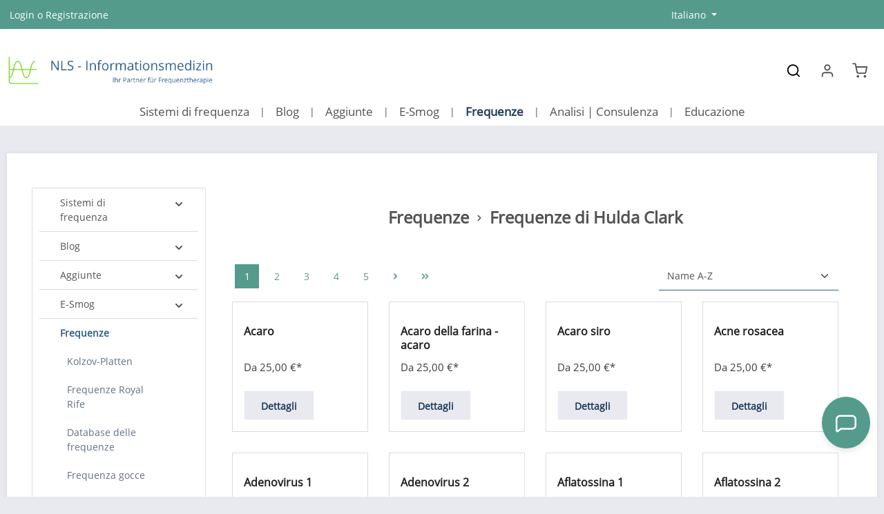

--- FILE ---
content_type: text/html; charset=UTF-8
request_url: https://www.frequenz-therapie.com/it/frequenze/frequenze-di-hulda-clark/
body_size: 46091
content:
<!DOCTYPE html>
<html>



    
                            
    <head>
                                            
                    <script type="module" src="https://unpkg.com/friendly-challenge@0.9.14/widget.module.min.js" async defer></script>
            <script nomodule src="https://unpkg.com/friendly-challenge@0.9.14/widget.min.js" async defer></script>

            <script>
                window.friendlyCaptchaActive = true;
            </script>
            
    	                            <meta charset="utf-8">
            
                            <meta name="viewport" content="width=device-width, initial-scale=1, shrink-to-fit=no">
            
                                <meta name="author" content="">
                <meta name="robots" content="index,follow">
                <meta name="revisit-after" content="15 days">
                <meta name="keywords" content="">
                <meta name="description" content="">
            
    <link rel="alternate" type="application/rss+xml" title="Feed del blog" href="/it/blog.rss">

                <meta property="og:url" content="https://www.frequenz-therapie.com/it/frequenze/frequenze-di-hulda-clark/">
    <meta property="og:type" content="website">
    <meta property="og:site_name" content="frequenz-therapie">
    <meta property="og:title" content="Frequenze di Hulda Clark">
    <meta property="og:description" content="">
    <meta property="og:image" content="https://www.frequenz-therapie.com/media/7f/87/93/1746449668/favicon_nls_gruen.ico?ts=1746449668">

    <meta name="twitter:card" content="summary">
    <meta name="twitter:site" content="frequenz-therapie">
    <meta name="twitter:title" content="Frequenze di Hulda Clark">
    <meta name="twitter:description" content="">
    <meta name="twitter:image" content="https://www.frequenz-therapie.com/media/68/01/79/1669804861/nls_logo.png?ts=1669804861">

                                    <meta itemprop="copyrightHolder" content="frequenz-therapie">
                <meta itemprop="copyrightYear" content="">
                <meta itemprop="isFamilyFriendly" content="false">
                <meta itemprop="image" content="https://www.frequenz-therapie.com/media/68/01/79/1669804861/nls_logo.png?ts=1669804861">
            
    

                
                        <meta name="theme-color" content="#549B8C">
    
                                                <link rel="alternate" hreflang="ar-AE" href="https://www.frequenz-therapie.com/ar/ltrdd-t/trdd-t-hold-kl-rk/">
                                    <link rel="alternate" hreflang="sl-SI" href="https://www.frequenz-therapie.com/svn/frekvence/hulda-clark-frekvence/">
                                    <link rel="alternate" hreflang="sv-SE" href="https://www.frequenz-therapie.com/swe/frekvenser/hulda-clark-frekvenser/">
                                    <link rel="alternate" hreflang="x-default" href="https://www.frequenz-therapie.com/frequenzen/hulda-clark-frequenzen/">
                                    <link rel="alternate" hreflang="de-DE" href="https://www.frequenz-therapie.com/frequenzen/hulda-clark-frequenzen/">
                                    <link rel="alternate" hreflang="da-DK" href="https://www.frequenz-therapie.com/dnk/frekvenser/hulda-clark-frekvenser/">
                                    <link rel="alternate" hreflang="ro-RO" href="https://www.frequenz-therapie.com/rum/frecvente/frecvente-hulda-clark/">
                                    <link rel="alternate" hreflang="sk-SK" href="https://www.frequenz-therapie.com/sk/frekvencie/caste-frekvencie-huldy-clark/">
                                    <link rel="alternate" hreflang="fr-FR" href="https://www.frequenz-therapie.com/fr/frequences/frequences-de-hulda-clark/">
                                    <link rel="alternate" hreflang="lt-LT" href="https://www.frequenz-therapie.com/ltu/dazniai/hulda-clark-dazniai/">
                                    <link rel="alternate" hreflang="it-IT" href="https://www.frequenz-therapie.com/it/frequenze/frequenze-di-hulda-clark/">
                                    <link rel="alternate" hreflang="lv-LV" href="https://www.frequenz-therapie.com/lva/frekvences/hulda-klarka-frekvences/">
                                    <link rel="alternate" hreflang="ru-RU" href="https://www.frequenz-therapie.com/ru/chastoty/chastota-vstrechaemosti-huldy-klark/">
                                    <link rel="alternate" hreflang="pl-PL" href="https://www.frequenz-therapie.com/pol/czestotliwosci/czestotliwosci-hulda-clark/">
                                    <link rel="alternate" hreflang="es-ES" href="https://www.frequenz-therapie.com/es/frecuencias/frecuencias-de-hulda-clark/">
                                    <link rel="alternate" hreflang="en-GB" href="https://www.frequenz-therapie.com/en/frequencies-diseases/hulda-clark-frequencies/">
                                    <link rel="alternate" hreflang="pt-PT" href="https://www.frequenz-therapie.com/prt/frequencias/frequencias-de-hulda-clark/">
                                    <link rel="alternate" hreflang="nl-NL" href="https://www.frequenz-therapie.com/nl/frequenties/hulda-clark-frequenties/">
                                    <link rel="alternate" hreflang="cs-CZ" href="https://www.frequenz-therapie.com/cze/frekvence/hulda-clark-casto/">
                                    <link rel="alternate" hreflang="bg-BG" href="https://www.frequenz-therapie.com/bgr/chestoti/chestoti-na-hulda-clark/">
                                    <link rel="alternate" hreflang="el-GR" href="https://www.frequenz-therapie.com/grc/sichnotites/sichnotites-hulda-clark/">
                                    

    
	
	
		
		<!-- Copyright (c) 2000-2020 etracker GmbH. All rights reserved. -->
		<!-- This material may not be reproduced, displayed, modified or distributed -->
		<!-- without the express prior written permission of the copyright holder. -->
		<!-- etracker tracklet 5.0 -->
		<script type="text/javascript" charset="UTF-8">
			            	var et_pagename = "Frequenze di Hulda Clark";
            
			_etr = {
                debugMode: false            }

			
					</script>

		<script id="_etLoader" type="text/javascript" charset="UTF-8" data-plugin-version="Shopware6_1.5.0" data-block-cookies="true" data-secure-code="4EbmVg" src="//code.etracker.com/code/e.js" async>

		</script>

		<script>
            window.addEventListener('load', function () {
                window.$etracker = etCommerce;
            });
		</script>

		
	
	
    <script>
        function etrackerWishlistRemove(productId) {
            const hiddenInput = document.getElementById('etracker-wishlist-product-' + productId);
            if (hiddenInput && hiddenInput.value) {
                const productInfo = JSON.parse(hiddenInput.value) || false
                etCommerce.sendEvent('removeFromWatchlist', productInfo, 1);
            }
        }
    </script>




                    <link rel="shortcut icon" href="https://www.frequenz-therapie.com/media/7f/87/93/1746449668/favicon_nls_gruen.ico?ts=1746449668">
        
                                <link rel="apple-touch-icon" href="https://www.frequenz-therapie.com/media/7f/87/93/1746449668/favicon_nls_gruen.ico?ts=1746449668">
                    
                                                <link rel="canonical" href="https://www.frequenz-therapie.com/it/frequenze/frequenze-di-hulda-clark/">
                    
    
            <title itemprop="name">Frequenze di Hulda Clark | frequenz-therapie.com</title>

                                                                                <link rel="stylesheet" href="https://www.frequenz-therapie.com/theme/77fcebaf6666c6ce4ec2748c8f657c2f/css/all.css?1762941529">
                                    

                
                
                

    
            <link rel="stylesheet" href="https://www.frequenz-therapie.com/bundles/moorlfoundation/storefront/css/animate.css?1751526515">
    
    
            <style>
            :root {
                --moorl-advanced-search-width: 600px;
            }
        </style>
    
                    
        <script>
        window.features = {"V6_5_0_0":true,"v6.5.0.0":true,"V6_6_0_0":true,"v6.6.0.0":true,"V6_7_0_0":false,"v6.7.0.0":false,"ADDRESS_SELECTION_REWORK":false,"address.selection.rework":false,"DISABLE_VUE_COMPAT":false,"disable.vue.compat":false,"ACCESSIBILITY_TWEAKS":false,"accessibility.tweaks":false,"ADMIN_VITE":false,"admin.vite":false,"TELEMETRY_METRICS":false,"telemetry.metrics":false,"PERFORMANCE_TWEAKS":false,"performance.tweaks":false,"CACHE_REWORK":false,"cache.rework":false,"PAYPAL_SETTINGS_TWEAKS":false,"paypal.settings.tweaks":false,"FEATURE_SWAGCMSEXTENSIONS_1":true,"feature.swagcmsextensions.1":true,"FEATURE_SWAGCMSEXTENSIONS_2":true,"feature.swagcmsextensions.2":true,"FEATURE_SWAGCMSEXTENSIONS_8":true,"feature.swagcmsextensions.8":true,"FEATURE_SWAGCMSEXTENSIONS_63":true,"feature.swagcmsextensions.63":true};
    </script>

                                                                                        
                                                    
            <script>
            window.dataLayer = window.dataLayer || [];
            function gtag() { dataLayer.push(arguments); }

            (() => {
                const analyticsStorageEnabled = document.cookie.split(';').some((item) => item.trim().includes('google-analytics-enabled=1'));
                const adsEnabled = document.cookie.split(';').some((item) => item.trim().includes('google-ads-enabled=1'));

                // Always set a default consent for consent mode v2
                gtag('consent', 'default', {
                    'ad_user_data': adsEnabled ? 'granted' : 'denied',
                    'ad_storage': adsEnabled ? 'granted' : 'denied',
                    'ad_personalization': adsEnabled ? 'granted' : 'denied',
                    'analytics_storage': analyticsStorageEnabled ? 'granted' : 'denied'
                });
            })();
        </script>
    

    <!-- Shopware Analytics -->
    <script>
        window.shopwareAnalytics = {
            trackingId: '',
            merchantConsent: true,
            debug: false,
            storefrontController: 'Navigation',
            storefrontAction: 'index',
            storefrontRoute: 'frontend.navigation.page',
            storefrontCmsPageType:  'product_list' ,
        };
    </script>
    <!-- End Shopware Analytics -->
        

                
                
                            
                            
                            
                
                                        

                            
            
                
                                    <script>
                    window.useDefaultCookieConsent = true;
                </script>
                    
                                        <script>
                window.activeNavigationId = 'e5760ca81add48eb8c11421ce1548767';
                window.router = {
                    'frontend.cart.offcanvas': '/it/checkout/offcanvas',
                    'frontend.cookie.offcanvas': '/it/cookie/offcanvas',
                    'frontend.checkout.finish.page': '/it/checkout/finish',
                    'frontend.checkout.info': '/it/widgets/checkout/info',
                    'frontend.menu.offcanvas': '/it/widgets/menu/offcanvas',
                    'frontend.cms.page': '/it/widgets/cms',
                    'frontend.cms.navigation.page': '/it/widgets/cms/navigation',
                    'frontend.account.addressbook': '/it/widgets/account/address-book',
                    'frontend.country.country-data': '/it/country/country-state-data',
                    'frontend.app-system.generate-token': '/it/app-system/Placeholder/generate-token',
                    };
                window.salesChannelId = '596c00453bb24c9f82cf36da627798c3';
            </script>
        

        
    <script>
        window.router['widgets.swag.cmsExtensions.quickview'] = '/it/swag/cms-extensions/quickview';
        window.router['widgets.swag.cmsExtensions.quickview.variant'] = '/it/swag/cms-extensions/quickview/variant';
    </script>


    <script>
        window.router['frontend.shopware_analytics.customer.data'] = '/it/storefront/script/shopware-analytics-customer'
    </script>

                                <script>
                
                window.breakpoints = {"xs":0,"sm":576,"md":768,"lg":992,"xl":1200,"xxl":1400};
            </script>
        
        
                    <script src="https://www.frequenz-therapie.com/bundles/netzpnotifications6/jquery-3.5.1.slim.min.js?1751526516"></script>

                            <script>
                window.themeAssetsPublicPath = 'https://www.frequenz-therapie.com/theme/2b883083ed2e499cbb4b58987c0aab20/assets/';
            </script>
        
                        
    <script>
        window.validationMessages = {"required":"L'input non deve essere vuoto.","email":"Indirizzo email non valido. Gli indirizzi e-mail devono utilizzare questo formato `user@example.com` e includere un `@` e un `.`.","confirmation":"L'input non \u00e8 identico.","minLength":"%field% \u00e8 troppo breve."};
    </script>
        
                                                            <script>
                        window.themeJsPublicPath = 'https://www.frequenz-therapie.com/theme/77fcebaf6666c6ce4ec2748c8f657c2f/js/';
                    </script>
                                            <script type="text/javascript" src="https://www.frequenz-therapie.com/theme/77fcebaf6666c6ce4ec2748c8f657c2f/js/storefront/storefront.js?1762941530" defer></script>
                                            <script type="text/javascript" src="https://www.frequenz-therapie.com/theme/77fcebaf6666c6ce4ec2748c8f657c2f/js/swag-pay-pal/swag-pay-pal.js?1762941530" defer></script>
                                            <script type="text/javascript" src="https://www.frequenz-therapie.com/theme/77fcebaf6666c6ce4ec2748c8f657c2f/js/moorl-foundation/moorl-foundation.js?1762941531" defer></script>
                                            <script type="text/javascript" src="https://www.frequenz-therapie.com/theme/77fcebaf6666c6ce4ec2748c8f657c2f/js/appflix-studygood/appflix-studygood.js?1762941531" defer></script>
                                            <script type="text/javascript" src="https://www.frequenz-therapie.com/theme/77fcebaf6666c6ce4ec2748c8f657c2f/js/netzp-blog6/netzp-blog6.js?1762941531" defer></script>
                                            <script type="text/javascript" src="https://www.frequenz-therapie.com/theme/77fcebaf6666c6ce4ec2748c8f657c2f/js/swag-cms-extensions/swag-cms-extensions.js?1762941531" defer></script>
                                            <script type="text/javascript" src="https://www.frequenz-therapie.com/theme/77fcebaf6666c6ce4ec2748c8f657c2f/js/cogi-etracker/cogi-etracker.js?1762941531" defer></script>
                                            <script type="text/javascript" src="https://www.frequenz-therapie.com/theme/77fcebaf6666c6ce4ec2748c8f657c2f/js/unzer-payment6/unzer-payment6.js?1762941531" defer></script>
                                            <script type="text/javascript" src="https://www.frequenz-therapie.com/theme/77fcebaf6666c6ce4ec2748c8f657c2f/js/cbax-modul-lexicon/cbax-modul-lexicon.js?1762941531" defer></script>
                                            <script type="text/javascript" src="https://www.frequenz-therapie.com/theme/77fcebaf6666c6ce4ec2748c8f657c2f/js/biloba-manufacturer-pro/biloba-manufacturer-pro.js?1762941531" defer></script>
                                            <script type="text/javascript" src="https://www.frequenz-therapie.com/theme/77fcebaf6666c6ce4ec2748c8f657c2f/js/cogi-not-found/cogi-not-found.js?1762941531" defer></script>
                                            <script type="text/javascript" src="https://www.frequenz-therapie.com/theme/77fcebaf6666c6ce4ec2748c8f657c2f/js/mnd-friendly-captcha/mnd-friendly-captcha.js?1762941531" defer></script>
                                            <script type="text/javascript" src="https://www.frequenz-therapie.com/theme/77fcebaf6666c6ce4ec2748c8f657c2f/js/netzp-notifications6/netzp-notifications6.js?1762941531" defer></script>
                                            <script type="text/javascript" src="https://www.frequenz-therapie.com/theme/77fcebaf6666c6ce4ec2748c8f657c2f/js/cogi-affiliate/cogi-affiliate.js?1762941531" defer></script>
                                            <script type="text/javascript" src="https://www.frequenz-therapie.com/theme/77fcebaf6666c6ce4ec2748c8f657c2f/js/swp-price-on-request-six/swp-price-on-request-six.js?1762941531" defer></script>
                                            <script type="text/javascript" src="https://www.frequenz-therapie.com/theme/77fcebaf6666c6ce4ec2748c8f657c2f/js/biloba-custom-cms-element/biloba-custom-cms-element.js?1762941531" defer></script>
                                            <script type="text/javascript" src="https://www.frequenz-therapie.com/theme/77fcebaf6666c6ce4ec2748c8f657c2f/js/dvsn-bundle/dvsn-bundle.js?1762941531" defer></script>
                                            <script type="text/javascript" src="https://www.frequenz-therapie.com/theme/77fcebaf6666c6ce4ec2748c8f657c2f/js/huebert-seo-faq/huebert-seo-faq.js?1762941531" defer></script>
                                            <script type="text/javascript" src="https://www.frequenz-therapie.com/theme/77fcebaf6666c6ce4ec2748c8f657c2f/js/acris-gpsr-c-s/acris-gpsr-c-s.js?1762941531" defer></script>
                                            <script type="text/javascript" src="https://www.frequenz-therapie.com/theme/77fcebaf6666c6ce4ec2748c8f657c2f/js/netzp-events6/netzp-events6.js?1762941531" defer></script>
                                            <script type="text/javascript" src="https://www.frequenz-therapie.com/theme/77fcebaf6666c6ce4ec2748c8f657c2f/js/swag-analytics/swag-analytics.js?1762941531" defer></script>
                                            <script type="text/javascript" src="https://www.frequenz-therapie.com/theme/77fcebaf6666c6ce4ec2748c8f657c2f/js/biloba-open-ai/biloba-open-ai.js?1762941531" defer></script>
                                            <script type="text/javascript" src="https://www.frequenz-therapie.com/theme/77fcebaf6666c6ce4ec2748c8f657c2f/js/zenit-platform-stratus/zenit-platform-stratus.js?1762941531" defer></script>
                                            <script type="text/javascript" src="https://www.frequenz-therapie.com/theme/77fcebaf6666c6ce4ec2748c8f657c2f/js/biloba-stratus-child-theme/biloba-stratus-child-theme.js?1762941531" defer></script>
                                                        

    
    
        

        </head><body class="is-ctl-navigation is-act-index has-product-actions has-marketing-slider has-pw-toggle has-lbl-floating is-flyout-fullscreen is-cms is-lo-full-width-header is-tb-default is-srch-default is-mn-offcanvas-md">

            
                
    
    
            <div id="page-top" class="skip-to-content bg-primary-subtle text-primary-emphasis overflow-hidden" tabindex="-1">
            <div class="container skip-to-content-container d-flex justify-content-center visually-hidden-focusable">
                                                                                        <a href="#content-main" class="skip-to-content-link d-inline-flex text-decoration-underline m-1 p-2 fw-bold gap-2">
                                Passa al contenuto principale
                            </a>
                                            
                                    
            <a href="#header-main-search-input" class="skip-to-content-link d-inline-flex text-decoration-underline m-1 p-2 fw-bold gap-2 d-none d-sm-block">
            Salta alla ricerca
        </a>
    
                                    
            <a href="#main-navigation-menu" class="skip-to-content-link d-inline-flex text-decoration-underline m-1 p-2 fw-bold gap-2 d-none d-lg-block">
            Passa alla navigazione principale
        </a>
                                </div>
        </div>
        
            
                <noscript class="noscript-main">
                
    <div role="alert" aria-live="polite" class="alert alert-info alert-has-icon">
                                                                        
                                                                                                                                                                            
                                    
                <span class="icon icon-info" aria-hidden="true">
                                        <svg xmlns="http://www.w3.org/2000/svg" xmlns:xlink="http://www.w3.org/1999/xlink" width="24" height="24" viewbox="0 0 24 24"><defs><path d="M12 7c.5523 0 1 .4477 1 1s-.4477 1-1 1-1-.4477-1-1 .4477-1 1-1zm1 9c0 .5523-.4477 1-1 1s-1-.4477-1-1v-5c0-.5523.4477-1 1-1s1 .4477 1 1v5zm11-4c0 6.6274-5.3726 12-12 12S0 18.6274 0 12 5.3726 0 12 0s12 5.3726 12 12zM12 2C6.4772 2 2 6.4772 2 12s4.4772 10 10 10 10-4.4772 10-10S17.5228 2 12 2z" id="icons-default-info"></path></defs><use xlink:href="#icons-default-info" fill="#758CA3" fill-rule="evenodd"></use></svg>
                    </span>
    
                                                        
                                    
                    <div class="alert-content-container">
                                                    
                                                        <div class="alert-content">                                                    Per poter utilizzare il nostro shop in modo completo, suggeriamo di attivare Javascript nel tuo browser.
                                                                </div>                
                                                                </div>
            </div>
            </noscript>
        

                
    <div class="page-wrapper">

                                                                                                                                                                                                                                                                                                                                                                                            
                                                                            
                                        
                                
                                
                                
                                                    
                                                                                
                                                                                    
                
                
                
                
                
                                                                    
                                                                                    
                                                                                                                                        
                                
                
    
                <header class="header-main header-pos-relative header-single-line header-multi-line-mobile header-logo-left" data-zen-sticky-header="true" data-zen-sticky-header-options='{"viewports":["XXL","XS","SM","MD","LG","XL"],"scrollOffset":"","autoHide":true}' data-zen-header-tooltips="true" data-zen-header-tooltips-options='{"tooltipPlacement":"top"}'>
                    <div class="header-inner">
                                                                                                                        
                                            <div class="collapse show" id="topBarCollapse">
                        
    
        
                        
                
    
                
    <div class="top-bar">
        <div class="container">
                                                            <nav class="top-bar-nav" aria-label="Impostazioni del negozio">
                                                                                        <div class="top-bar-nav-item top-bar-login-register d-none d-lg-flex">
            <span class="top-bar-login">
                            <a href="/it/account/login" title="Login" class="top-bar-login-item">
                    Login
                </a>
                    </span>
        <span>o</span>
        <span class="top-bar-register">
                            <a href="/it/account/login" title="Registrazione" class="top-bar-register-item">
                    Registrazione
                </a>
                    </span>
        </div>
                                                    
                                                                                    <div class="top-bar-nav-item top-bar-marketing">
                                                
            
        <div class="text-slider" data-zen-text-slider="true" data-zen-text-slider-options='{"interval":4000}' aria-label="Lieferung weltweit Ausgew&auml;hlte Qualit&auml;t Beratung - Verkauf - Schulung">
            <div class="text-items text-slider-items">
                                    <div class="text-item text-slider-item" aria-hidden="true">
                        <span class="item-entry">
                                                            Lieferung weltweit
                                                    </span>
                    </div>
                                    <div class="text-item text-slider-item" aria-hidden="true">
                        <span class="item-entry">
                                                            Ausgew&auml;hlte Qualit&auml;t
                                                    </span>
                    </div>
                                    <div class="text-item text-slider-item" aria-hidden="true">
                        <span class="item-entry">
                                                            Beratung - Verkauf - Schulung
                                                    </span>
                    </div>
                            </div>
        </div>

                                            </div>
                                                    
                                                    <div class="top-bar-nav-item top-bar-navigation-group d-none d-lg-flex">
                                                                                                                                                
                
            <div class="top-bar-nav-item top-bar-language">
                            <form method="post" action="/it/checkout/language" class="language-form" data-form-auto-submit="true">
                            
            
    <div class="languages-menu dropdown">
        <button class="btn dropdown-toggle top-bar-nav-btn" type="button" id="languagesDropdown-top-bar" data-bs-toggle="dropdown" aria-haspopup="true" aria-expanded="false" aria-label="Cambia lingua (Italiano &egrave; la lingua corrente)">

            
                                            <span class="top-bar-nav-text">Italiano</span>
                    </button>

                                        <ul class="top-bar-list dropdown-menu dropdown-menu-end shadow" aria-label="Lingue disponibili">
                                    
                                                            <li class="top-bar-list-item dropdown-item">
                                                                                                                                    
                                                                                        <label class="top-bar-list-label" for="top-bar-d0264c872af2445ebb6dc2931a0c12a6">
                                    <input id="top-bar-d0264c872af2445ebb6dc2931a0c12a6" class="top-bar-list-radio" value="d0264c872af2445ebb6dc2931a0c12a6" name="languageId" type="radio">

                                    
                                                                            &#268;esky
                                                                    </label>
                            
                                                                        </li>
                                    
                                                            <li class="top-bar-list-item dropdown-item">
                                                                                                                                    
                                                                                        <label class="top-bar-list-label" for="top-bar-375842930fb34f6cb8ebc380a3b14482">
                                    <input id="top-bar-375842930fb34f6cb8ebc380a3b14482" class="top-bar-list-radio" value="375842930fb34f6cb8ebc380a3b14482" name="languageId" type="radio">

                                    
                                                                            Dansk
                                                                    </label>
                            
                                                                        </li>
                                    
                                                            <li class="top-bar-list-item dropdown-item">
                                                                                                                                    
                                                                                        <label class="top-bar-list-label" for="top-bar-2fbb5fe2e29a4d70aa5854ce7ce3e20b">
                                    <input id="top-bar-2fbb5fe2e29a4d70aa5854ce7ce3e20b" class="top-bar-list-radio" value="2fbb5fe2e29a4d70aa5854ce7ce3e20b" name="languageId" type="radio">

                                    
                                                                            Deutsch
                                                                    </label>
                            
                                                                        </li>
                                    
                                                            <li class="top-bar-list-item dropdown-item">
                                                                                                                                    
                                                                                        <label class="top-bar-list-label" for="top-bar-9d92d39d345b4479a28ef562bdbfb297">
                                    <input id="top-bar-9d92d39d345b4479a28ef562bdbfb297" class="top-bar-list-radio" value="9d92d39d345b4479a28ef562bdbfb297" name="languageId" type="radio">

                                    
                                                                            English
                                                                    </label>
                            
                                                                        </li>
                                    
                                                            <li class="top-bar-list-item dropdown-item">
                                                                                                                                    
                                                                                        <label class="top-bar-list-label" for="top-bar-86eec8b062c9463ca2489b237cb11446">
                                    <input id="top-bar-86eec8b062c9463ca2489b237cb11446" class="top-bar-list-radio" value="86eec8b062c9463ca2489b237cb11446" name="languageId" type="radio">

                                    
                                                                            Espa&ntilde;ol
                                                                    </label>
                            
                                                                        </li>
                                    
                                                            <li class="top-bar-list-item dropdown-item">
                                                                                                                                    
                                                                                        <label class="top-bar-list-label" for="top-bar-6354f0d71ab74bc4b06fa33563d6cc94">
                                    <input id="top-bar-6354f0d71ab74bc4b06fa33563d6cc94" class="top-bar-list-radio" value="6354f0d71ab74bc4b06fa33563d6cc94" name="languageId" type="radio">

                                    
                                                                            Fran&ccedil;ais
                                                                    </label>
                            
                                                                        </li>
                                    
                                                            <li class="top-bar-list-item dropdown-item item-checked active">
                                                                                                                                    
                                                                                        <label class="top-bar-list-label" for="top-bar-7092f9ec82944b3db1bf481beb4da24e">
                                    <input id="top-bar-7092f9ec82944b3db1bf481beb4da24e" class="top-bar-list-radio" value="7092f9ec82944b3db1bf481beb4da24e" name="languageId" type="radio" checked>

                                    
                                                                            Italiano
                                                                    </label>
                            
                                                                        </li>
                                    
                                                            <li class="top-bar-list-item dropdown-item">
                                                                                                                                    
                                                                                        <label class="top-bar-list-label" for="top-bar-71645fdb2c4b4a22a58e27a28bcd267a">
                                    <input id="top-bar-71645fdb2c4b4a22a58e27a28bcd267a" class="top-bar-list-radio" value="71645fdb2c4b4a22a58e27a28bcd267a" name="languageId" type="radio">

                                    
                                                                            Latvie&scaron;u
                                                                    </label>
                            
                                                                        </li>
                                    
                                                            <li class="top-bar-list-item dropdown-item">
                                                                                                                                    
                                                                                        <label class="top-bar-list-label" for="top-bar-708c8e2a652c499bb860fe3706c093b7">
                                    <input id="top-bar-708c8e2a652c499bb860fe3706c093b7" class="top-bar-list-radio" value="708c8e2a652c499bb860fe3706c093b7" name="languageId" type="radio">

                                    
                                                                            Lietuvi&#371; kalba
                                                                    </label>
                            
                                                                        </li>
                                    
                                                            <li class="top-bar-list-item dropdown-item">
                                                                                                                                    
                                                                                        <label class="top-bar-list-label" for="top-bar-cb905f6af19440be9e2377af74df9c1d">
                                    <input id="top-bar-cb905f6af19440be9e2377af74df9c1d" class="top-bar-list-radio" value="cb905f6af19440be9e2377af74df9c1d" name="languageId" type="radio">

                                    
                                                                            Nederlands
                                                                    </label>
                            
                                                                        </li>
                                    
                                                            <li class="top-bar-list-item dropdown-item">
                                                                                                                                    
                                                                                        <label class="top-bar-list-label" for="top-bar-7d50c16db59f43a1976a606ac879bd82">
                                    <input id="top-bar-7d50c16db59f43a1976a606ac879bd82" class="top-bar-list-radio" value="7d50c16db59f43a1976a606ac879bd82" name="languageId" type="radio">

                                    
                                                                            Polski
                                                                    </label>
                            
                                                                        </li>
                                    
                                                            <li class="top-bar-list-item dropdown-item">
                                                                                                                                    
                                                                                        <label class="top-bar-list-label" for="top-bar-ad9cbc2729a844e9a9c8e7cf45406141">
                                    <input id="top-bar-ad9cbc2729a844e9a9c8e7cf45406141" class="top-bar-list-radio" value="ad9cbc2729a844e9a9c8e7cf45406141" name="languageId" type="radio">

                                    
                                                                            Portugu&ecirc;s
                                                                    </label>
                            
                                                                        </li>
                                    
                                                            <li class="top-bar-list-item dropdown-item">
                                                                                                                                    
                                                                                        <label class="top-bar-list-label" for="top-bar-58f91b5b4aa742778ce0d077e1c4d20c">
                                    <input id="top-bar-58f91b5b4aa742778ce0d077e1c4d20c" class="top-bar-list-radio" value="58f91b5b4aa742778ce0d077e1c4d20c" name="languageId" type="radio">

                                    
                                                                            Rom&acirc;nesc
                                                                    </label>
                            
                                                                        </li>
                                    
                                                            <li class="top-bar-list-item dropdown-item">
                                                                                                                                    
                                                                                        <label class="top-bar-list-label" for="top-bar-0b89bbe34cdd420aabd559bde45ddba0">
                                    <input id="top-bar-0b89bbe34cdd420aabd559bde45ddba0" class="top-bar-list-radio" value="0b89bbe34cdd420aabd559bde45ddba0" name="languageId" type="radio">

                                    
                                                                            Slovenski
                                                                    </label>
                            
                                                                        </li>
                                    
                                                            <li class="top-bar-list-item dropdown-item">
                                                                                                                                    
                                                                                        <label class="top-bar-list-label" for="top-bar-5a94f55ff57f419093c833aad8a72127">
                                    <input id="top-bar-5a94f55ff57f419093c833aad8a72127" class="top-bar-list-radio" value="5a94f55ff57f419093c833aad8a72127" name="languageId" type="radio">

                                    
                                                                            Slovensky
                                                                    </label>
                            
                                                                        </li>
                                    
                                                            <li class="top-bar-list-item dropdown-item">
                                                                                                                                    
                                                                                        <label class="top-bar-list-label" for="top-bar-23060969f1c747d9a6934d4c258f653a">
                                    <input id="top-bar-23060969f1c747d9a6934d4c258f653a" class="top-bar-list-radio" value="23060969f1c747d9a6934d4c258f653a" name="languageId" type="radio">

                                    
                                                                            Svenska
                                                                    </label>
                            
                                                                        </li>
                                    
                                                            <li class="top-bar-list-item dropdown-item">
                                                                                                                                    
                                                                                        <label class="top-bar-list-label" for="top-bar-fbcde703e9f748469d0cb33ff6163caa">
                                    <input id="top-bar-fbcde703e9f748469d0cb33ff6163caa" class="top-bar-list-radio" value="fbcde703e9f748469d0cb33ff6163caa" name="languageId" type="radio">

                                    
                                                                            &Epsilon;&lambda;&lambda;&eta;&nu;&iota;&kappa;&#942;
                                                                    </label>
                            
                                                                        </li>
                                    
                                                            <li class="top-bar-list-item dropdown-item">
                                                                                                                                    
                                                                                        <label class="top-bar-list-label" for="top-bar-f5d512a40dff48ff9d91026ae8bc431f">
                                    <input id="top-bar-f5d512a40dff48ff9d91026ae8bc431f" class="top-bar-list-radio" value="f5d512a40dff48ff9d91026ae8bc431f" name="languageId" type="radio">

                                    
                                                                            &#1041;&#1098;&#1083;&#1075;&#1072;&#1088;&#1089;&#1082;&#1080;
                                                                    </label>
                            
                                                                        </li>
                                    
                                                            <li class="top-bar-list-item dropdown-item">
                                                                                                                                    
                                                                                        <label class="top-bar-list-label" for="top-bar-722484b8cc904f85aa00367407c302af">
                                    <input id="top-bar-722484b8cc904f85aa00367407c302af" class="top-bar-list-radio" value="722484b8cc904f85aa00367407c302af" name="languageId" type="radio">

                                    
                                                                            &#1056;&#1091;&#1089;&#1089;&#1082;&#1080;&#1081;
                                                                    </label>
                            
                                                                        </li>
                                    
                                                            <li class="top-bar-list-item dropdown-item">
                                                                                                                                    
                                                                                        <label class="top-bar-list-label" for="top-bar-018e60d1a27d74d590cfd95000d148e9">
                                    <input id="top-bar-018e60d1a27d74d590cfd95000d148e9" class="top-bar-list-radio" value="018e60d1a27d74d590cfd95000d148e9" name="languageId" type="radio">

                                    
                                                                            &#1575;&#1604;&#1604;&#1594;&#1577; &#1575;&#1604;&#1593;&#1585;&#1576;&#1610;&#1577;
                                                                    </label>
                            
                                                                        </li>
                            </ul>
            </div>

        <input name="redirectTo" type="hidden" value="frontend.navigation.page">

            <input name="redirectParameters[_httpCache]" type="hidden" value="1">
            <input name="redirectParameters[navigationId]" type="hidden" value="e5760ca81add48eb8c11421ce1548767">
                    </form>
                    </div>
                                        
                                                                                                                
                
                                                                        
                                                                                                        
                                                                                
    
                                                                        
                                                                                                                                </div>
                                            </nav>
                                    </div>
    </div>
                </div>
                        
            <div class="nav-header bg-opacity-100">
        <div class="container">
                        <div class="header-row row gx-1 align-items-center ">
                                    <div class="header-logo-col col-12 col-md-auto order-1">
                            <div class="header-logo-main text-center">
                    <a class="header-logo-main-link" href="/it/" title="Passa alla homepage">
                            
            
            
            
            
            
            
            
            
                        <picture class="header-logo-picture d-block m-auto">
                                                                            
                                                                            
                                                                                    <img src="https://www.frequenz-therapie.com/media/68/01/79/1669804861/nls_logo.png?ts=1669804861" alt="Passa alla homepage" class="img-fluid header-logo-main-img">
                                                                        </picture>
                
            </a>
            </div>
                    </div>
                
                
                                                            <div class="header-menu-button col-auto d-lg-none order-2 order-md-3" data-zen-tooltip-title="Menu">
                                                                    <button class="btn nav-main-toggle-btn header-actions-btn" type="button" data-off-canvas-menu="true" aria-label="Menu">
                                                                                                                                                                                                                    
                                                
                <span class="icon icon-stack">
                                        <svg xmlns="http://www.w3.org/2000/svg" xmlns:xlink="http://www.w3.org/1999/xlink" version="1.1" width="32" height="32" viewbox="0 0 32 32"><defs><path d="M28 15.333h-24c-0.8 0-1.333 0.533-1.333 1.333s0.533 1.333 1.333 1.333h24c0.8 0 1.333-0.533 1.333-1.333s-0.533-1.333-1.333-1.333zM4 10h24c0.8 0 1.333-0.533 1.333-1.333s-0.533-1.333-1.333-1.333h-24c-0.8 0-1.333 0.533-1.333 1.333s0.533 1.333 1.333 1.333zM28 23.333h-24c-0.8 0-1.333 0.533-1.333 1.333s0.533 1.333 1.333 1.333h24c0.8 0 1.333-0.533 1.333-1.333s-0.533-1.333-1.333-1.333z" id="icons-feather-stack"></path></defs><use xlink:href="#icons-feather-stack" fill-rule="evenodd"></use></svg>
                    </span>
    
                                                                                        </button>
                                    
                        </div>
                    
                
                                                                                                                <div class="header-search-col col-12 col-sm order-4 order-sm-2 ms-auto">

                                
                                
    <div class="collapse" id="searchCollapse">
        <div class="header-search my-2 m-sm-auto">
                            <form action="/it/search" method="get" data-search-widget="true" data-search-widget-options='{"searchWidgetMinChars":2}' data-url="/it/suggest?search=" class="header-search-form">
                            <div class="input-group has-validation">
                                        <input type="search" id="header-main-search-input" name="search" class="form-control header-search-input" autocomplete="off" autocapitalize="off" placeholder="Inserisci il termine di ricerca..." aria-label="Inserisci il termine di ricerca..." role="combobox" aria-autocomplete="list" aria-controls="search-suggest-listbox" aria-expanded="false" aria-describedby="search-suggest-result-info" value="">
                            

                            <button class="btn header-close-btn js-search-close-btn d-none" type="button" aria-label="Chiudi la ricerca a discesa">
                <span class="header-close-icon">
                                                                                                                                            
                                                
                <span class="icon icon-x">
                                        <svg xmlns="http://www.w3.org/2000/svg" xmlns:xlink="http://www.w3.org/1999/xlink" version="1.1" width="32" height="32" viewbox="0 0 32 32"><defs><path d="M17.867 16.667l7.067-7.067c0.533-0.533 0.533-1.333 0-1.867s-1.333-0.533-1.867 0l-7.067 7.067-7.067-7.067c-0.533-0.533-1.333-0.533-1.867 0s-0.533 1.333 0 1.867l7.067 7.067-7.067 7.067c-0.533 0.533-0.533 1.333 0 1.867 0.267 0.267 0.533 0.4 0.933 0.4s0.667-0.133 0.933-0.4l7.067-7.067 7.067 7.067c0.267 0.267 0.667 0.4 0.933 0.4s0.667-0.133 0.933-0.4c0.533-0.533 0.533-1.333 0-1.867l-7.067-7.067z" id="icons-feather-x"></path></defs><use xlink:href="#icons-feather-x" fill-rule="evenodd"></use></svg>
                    </span>
    
                    </span>
            </button>
        
                                        <button type="submit" class="btn header-search-btn" aria-label="Ricerca">
                                    <span class="header-search-icon">
                                                                                                                                                                
                                                
                <span class="icon icon-search">
                                        <svg xmlns="http://www.w3.org/2000/svg" xmlns:xlink="http://www.w3.org/1999/xlink" version="1.1" width="32" height="32" viewbox="0 0 32 32"><defs><path d="M28.933 27.733l-4.933-4.933c1.6-2 2.667-4.667 2.667-7.467 0-6.667-5.333-12-12-12s-12 5.333-12 12c0 6.667 5.333 12 12 12 2.8 0 5.467-0.933 7.467-2.667l4.933 4.933c0.267 0.267 0.667 0.4 0.933 0.4s0.667-0.133 0.933-0.4c0.533-0.533 0.533-1.333 0-1.867zM5.333 15.333c0-5.2 4.133-9.333 9.333-9.333s9.333 4.133 9.333 9.333c0 2.533-1.067 4.933-2.667 6.533 0 0 0 0 0 0s0 0 0 0c-1.733 1.733-4 2.667-6.533 2.667-5.333 0.133-9.467-4-9.467-9.2z" id="icons-feather-search"></path></defs><use xlink:href="#icons-feather-search" fill-rule="evenodd"></use></svg>
                    </span>
    
                                        </span>
                                </button>
                            
    </div>
                </form>
                    </div>
    </div>
                            </div>
                                            
                                    
                                                            <div class="header-actions-col col-auto order-3 order-md-4 ms-auto ms-sm-0">
                            <div class="row gx-1 justify-content-end">
                                                                                                    <div class="col-auto d-sm-none">
                                        <div class="search-toggle" data-zen-tooltip-title="Ricerca">
                                            <button class="btn header-actions-btn search-toggle-btn js-search-toggle-btn collapsed" type="button" data-bs-toggle="collapse" data-bs-target="#searchCollapse" aria-expanded="false" aria-controls="searchCollapse" aria-label="Ricerca">
                                                                                                                                                                        
                                                
                <span class="icon icon-search">
                                        <svg xmlns="http://www.w3.org/2000/svg" xmlns:xlink="http://www.w3.org/1999/xlink" version="1.1" width="32" height="32" viewbox="0 0 32 32"><use xlink:href="#icons-feather-search" fill-rule="evenodd"></use></svg>
                    </span>
    
                                                                                                                                                                            
                                                
                <span class="icon icon-x icon-search-close d-none">
                                        <svg xmlns="http://www.w3.org/2000/svg" xmlns:xlink="http://www.w3.org/1999/xlink" version="1.1" width="32" height="32" viewbox="0 0 32 32"><use xlink:href="#icons-feather-x" fill-rule="evenodd"></use></svg>
                    </span>
    
                                                </button>
                                        </div>
                                    </div>
                                
                                
                                                                                                    <div class="col-auto">
                                        <div class="account-menu" data-zen-tooltip-title="Il tuo account">
                                                <div class="dropdown">
            <button class="btn account-menu-btn header-actions-btn" type="button" id="accountWidget" data-account-menu="true" data-bs-toggle="dropdown" aria-haspopup="true" aria-expanded="false" aria-label="Il tuo account" title="Il tuo account">
                                                                                                                                
                                                
                <span class="icon icon-avatar">
                                        <svg xmlns="http://www.w3.org/2000/svg" xmlns:xlink="http://www.w3.org/1999/xlink" version="1.1" width="32" height="32" viewbox="0 0 32 32"><defs><path d="M21.333 19.333h-10.667c-3.733 0-6.667 2.933-6.667 6.667v2.667c0 0.8 0.533 1.333 1.333 1.333s1.333-0.533 1.333-1.333v-2.667c0-2.267 1.733-4 4-4h10.667c2.267 0 4 1.733 4 4v2.667c0 0.8 0.533 1.333 1.333 1.333s1.333-0.533 1.333-1.333v-2.667c0-3.733-2.933-6.667-6.667-6.667zM16 16.667c3.733 0 6.667-2.933 6.667-6.667s-2.933-6.667-6.667-6.667-6.667 2.933-6.667 6.667 2.933 6.667 6.667 6.667zM16 6c2.267 0 4 1.733 4 4s-1.733 4-4 4-4-1.733-4-4 1.733-4 4-4z" id="icons-feather-avatar"></path></defs><use xlink:href="#icons-feather-avatar" fill-rule="evenodd"></use></svg>
                    </span>
    
    
                    </button>

                <div class="dropdown-menu dropdown-menu-end account-menu-dropdown shadow js-account-menu-dropdown" aria-labelledby="accountWidget">
        

        
            <div class="offcanvas-header">
                <button class="btn offcanvas-close js-offcanvas-close stretched-link" aria-label="Chiudi menu">
                                                                                                                                                    
                                                
                <span class="icon icon-x icon-md">
                                        <svg xmlns="http://www.w3.org/2000/svg" xmlns:xlink="http://www.w3.org/1999/xlink" version="1.1" width="32" height="32" viewbox="0 0 32 32"><use xlink:href="#icons-feather-x" fill-rule="evenodd"></use></svg>
                    </span>
    
                </button>        <span class="offcanvas-title" aria-label="Il tuo account">
        Il tuo account
    </span>
        </div>
    
            <div class="offcanvas-body">
                <div class="account-menu">
        
                                    <div class="account-menu-login">
                                            <a href="/it/account/login" title="Login" class="btn btn-primary account-menu-login-button">
                            Login
                        </a>
                    
                                            <div class="account-menu-register">
                            o
                            <a href="/it/account/login" title="Registrazione">
                                registrazione
                            </a>
                        </div>
                                    </div>
                    
                    <div class="account-menu-links">
                    <div class="header-account-menu">
        <div class="card account-menu-inner">
                                        
                                                    <nav class="list-group list-group-flush account-aside-list-group">
                                                                                        <a href="/it/account" title="Panoramica" class="list-group-item list-group-item-action account-aside-item">
                                    Panoramica
                                </a>
                            
                                                            <a href="/it/account/profile" title="Profilo personale" class="list-group-item list-group-item-action account-aside-item">
                                    Profilo personale
                                </a>
                            
                                                            <a href="/it/account/address" title="Indirizzi" class="list-group-item list-group-item-action account-aside-item">
                                    Indirizzi
                                </a>
                            
                                                                                                                        <a href="/it/account/payment" title="Modalit&agrave; di pagamento" class="list-group-item list-group-item-action account-aside-item">
                                    Modalit&agrave; di pagamento
                                </a>
                                                            
                                                            <a href="/it/account/order" title="Ordini" class="list-group-item list-group-item-action account-aside-item">
                                    Ordini
                                </a>
                                                    

    
    <a href="https://www.frequenz-therapie.com/it/studygood/account/my-subscriptions" title="I miei webinar" class="list-group-item list-group-item-action account-aside-item">
        I miei webinar
    </a>
                    </nav>
                            

                <div class="list-group list-group-flush account-aside-list-group">
            <a href="/it/account/affiliate" title="Affiliate-Programm" class="list-group-item list-group-item-action account-aside-item">
                Affiliate-Programm
            </a>
        </div>
    
                                                </div>
    </div>
            </div>
            </div>
        </div>
        </div>
    </div>
                                        </div>
                                    </div>
                                
                                                                                                    <div class="col-auto">
                                        <div class="header-cart" data-off-canvas-cart="true" data-zen-tooltip-title="Carrello degli acquisti">
                                            <a class="btn header-cart-btn header-actions-btn" href="/it/checkout/cart" data-cart-widget="true" title="Carrello degli acquisti" aria-label="Carrello degli acquisti">
                                                    <span class="header-cart-icon">
                                                                                                                                
                                                
                <span class="icon icon-bag">
                                        <svg aria-label="Carrello degli acquisti" xmlns="http://www.w3.org/2000/svg" xmlns:xlink="http://www.w3.org/1999/xlink" version="1.1" width="32" height="32" viewbox="0 0 32 32"><defs><path d="M14.667 28.667c0 1.473-1.194 2.667-2.667 2.667s-2.667-1.194-2.667-2.667c0-1.473 1.194-2.667 2.667-2.667s2.667 1.194 2.667 2.667zM29.333 28.667c0 1.473-1.194 2.667-2.667 2.667s-2.667-1.194-2.667-2.667c0-1.473 1.194-2.667 2.667-2.667s2.667 1.194 2.667 2.667zM31.733 7.867c-0.267-0.4-0.667-0.533-1.067-0.533h-21.6l-1.067-5.6c-0.133-0.667-0.667-1.067-1.333-1.067h-5.333c-0.8 0-1.333 0.533-1.333 1.333s0.533 1.333 1.333 1.333h4.267l1.067 5.6c0 0 0 0.133 0 0.133l2.267 11.067c0.4 1.867 2 3.2 3.867 3.2 0 0 0 0 0.133 0h12.933c2 0 3.6-1.333 4-3.2l2.133-11.2c0-0.4 0-0.8-0.267-1.067zM27.2 19.6c-0.133 0.667-0.667 1.067-1.333 1.067h-12.933c-0.667 0-1.2-0.4-1.333-1.067l-2-9.6h19.467l-1.867 9.6z" id="icons-feather-bag"></path></defs><use xlink:href="#icons-feather-bag" fill-rule="evenodd"></use></svg>
                    </span>
    
        </span>
        <span class="header-cart-total">
                0,00&nbsp;&euro;*
    </span>
                                            </a>
                                        </div>
                                    </div>
                                
                                                                                                                                                                                                                                                                                                                                
                                    
                                                                                                </div>
                        </div>
                    
                
                                                                                                                            </div>
        </div>

                            
                                            <div class="header-nav-col nav-main d-none d-lg-flex flex-grow-2 col-lg order-lg-2 nav-main-scroller bg-opacity-100">
                                                
                    
                 
    <div class="main-navigation" id="mainNavigation" data-dropdown-menu="hover" data-zen-nav-scroller="true">
                            <div class="container">
                                                            <button class="main-navigation-scroller-controls-prev" aria-label="Precedente">
                                                                                                                                                                                    
                                    
                <span class="icon icon-arrow-head-left icon-xs">
                                        <svg xmlns="http://www.w3.org/2000/svg" xmlns:xlink="http://www.w3.org/1999/xlink" width="24" height="24" viewbox="0 0 24 24"><defs><path id="icons-default-arrow-head-left" d="m12.5 7.9142 10.2929 10.293c.3905.3904 1.0237.3904 1.4142 0 .3905-.3906.3905-1.0238 0-1.4143l-11-11c-.3905-.3905-1.0237-.3905-1.4142 0l-11 11c-.3905.3905-.3905 1.0237 0 1.4142.3905.3905 1.0237.3905 1.4142 0L12.5 7.9142z"></path></defs><use transform="matrix(0 1 1 0 .5 -.5)" xlink:href="#icons-default-arrow-head-left" fill="#758CA3" fill-rule="evenodd"></use></svg>
                    </span>
    
                                                        </button>
                                    
                                    <nav class="nav main-navigation-menu" id="main-navigation-menu" aria-label="Navigazione principale" itemscope="itemscope" itemtype="https://schema.org/SiteNavigationElement">
                        
                            
                                                    
                                                                                            
                                
                
    
    
                                        
    <div class="main-navigation-item dropdown">
                    
                                        
            <a class="nav-link main-navigation-link nav-item-bd8d447112a6472599f6af6839a2f65d " href="https://www.frequenz-therapie.com/it/sistemi-di-frequenza/" itemprop="url" id="category-bd8d447112a6472599f6af6839a2f65d" data-zen-dropdown-menu-trigger="bd8d447112a6472599f6af6839a2f65d">

                                <div class="main-navigation-link-text has-children" data-hover="Sistemi di frequenza">
                                                                                                
                                                            
                    <span class="main-navigation-link-name" data-hover="Sistemi di frequenza" itemprop="name">Sistemi di frequenza</span>

                                                                                                
                    
                                                                                                    
                                    </div>
            </a>

                    
                                            
                                                                    
            <div class="navigation-dropdown-list-wrapper" data-zen-dropdown-menu-id="bd8d447112a6472599f6af6839a2f65d">
                                
                    
    
    <ul class="navigation-dropdown-list dropdown-menu is-level-1 shadow" aria-labelledby="category-bd8d447112a6472599f6af6839a2f65d">

                            
                                                        
                            <li class="navigation-dropdown-item">
                                                                        <a class="nav-item nav-link navigation-dropdown-link is-level-1" href="https://www.frequenz-therapie.com/it/sistemi-di-frequenza/dispositivi-zapper/" itemprop="url" title="Dispositivi Zapper">

                                                                                                                                                
                                                                                    
                                <span class="navigation-dropdown-link-name" itemprop="name">Dispositivi Zapper</span>

                                                                    
                                                                                                            <span class="navigation-dropdown-link-icon">
                                                                                                                                                                    
    
                <span class="icon icon-arrow-medium-right icon-xs">
                                        <svg xmlns="http://www.w3.org/2000/svg" xmlns:xlink="http://www.w3.org/1999/xlink" width="16" height="16" viewbox="0 0 16 16"><defs><path id="icons-solid-arrow-medium-right" d="M4.7071 5.2929c-.3905-.3905-1.0237-.3905-1.4142 0-.3905.3905-.3905 1.0237 0 1.4142l4 4c.3905.3905 1.0237.3905 1.4142 0l4-4c.3905-.3905.3905-1.0237 0-1.4142-.3905-.3905-1.0237-.3905-1.4142 0L8 8.5858l-3.2929-3.293z"></path></defs><use transform="rotate(-90 8 8)" xlink:href="#icons-solid-arrow-medium-right" fill="#758CA3" fill-rule="evenodd"></use></svg>
                    </span>
    
                                            </span>
                                                                                                </a>
                                            
                                                                            
        
    
    <ul class="navigation-dropdown-list dropdown-menu is-level-2 shadow" aria-labelledby="category-">

                            
                                                        
                            <li class="navigation-dropdown-item">
                                                                        <a class="nav-item nav-link navigation-dropdown-link is-level-2" href="https://www.frequenz-therapie.com/it/sistemi-di-frequenza/dispositivi-zapper/biozapper/" itemprop="url" title="BioZapper">

                                                                                                                                                
                                                                                    
                                <span class="navigation-dropdown-link-name" itemprop="name">BioZapper</span>

                                                                    
                                                            </a>
                                            
                                                                                </li>
                                                                    
                            <li class="navigation-dropdown-item">
                                                                        <a class="nav-item nav-link navigation-dropdown-link is-level-2" href="https://www.frequenz-therapie.com/it/sistemi-di-frequenza/dispositivi-zapper/super-ravo-zapper/" itemprop="url" title="Super Ravo Zapper">

                                                                                                                                                
                                                                                    
                                <span class="navigation-dropdown-link-name" itemprop="name">Super Ravo Zapper</span>

                                                                    
                                                            </a>
                                            
                                                                                </li>
                                                                    
                            <li class="navigation-dropdown-item">
                                                                        <a class="nav-item nav-link navigation-dropdown-link is-level-2" href="https://www.frequenz-therapie.com/it/sistemi-di-frequenza/dispositivi-zapper/vitazapper-dispositivi/" itemprop="url" title="VitaZapper&reg; Dispositivi">

                                                                                                                                                
                                                                                    
                                <span class="navigation-dropdown-link-name" itemprop="name">VitaZapper&reg; Dispositivi</span>

                                                                    
                                                            </a>
                                            
                                                                                </li>
                                                                    
                            <li class="navigation-dropdown-item">
                                                                        <a class="nav-item nav-link navigation-dropdown-link is-level-2" href="https://www.frequenz-therapie.com/it/sistemi-di-frequenza/dispositivi-zapper/scudo-di-diamante-zapper/" itemprop="url" title="Scudo di diamante Zapper">

                                                                                                                                                
                                                                                    
                                <span class="navigation-dropdown-link-name" itemprop="name">Scudo di diamante Zapper</span>

                                                                    
                                                            </a>
                                            
                                                                                </li>
                                                                    
                            <li class="navigation-dropdown-item">
                                                                        <a class="nav-item nav-link navigation-dropdown-link is-level-2" href="https://www.frequenz-therapie.com/it/sistemi-di-frequenza/dispositivi-zapper/f-scan/" itemprop="url" title="F-Scan">

                                                                                                                                                
                                                                                    
                                <span class="navigation-dropdown-link-name" itemprop="name">F-Scan</span>

                                                                    
                                                            </a>
                                            
                                                                                </li>
                                                                    
                            <li class="navigation-dropdown-item">
                                                                        <a class="nav-item nav-link navigation-dropdown-link is-level-2" href="https://www.frequenz-therapie.com/it/sistemi-di-frequenza/dispositivi-zapper/minizap/" itemprop="url" title="miniZAP">

                                                                                                                                                
                                                                                    
                                <span class="navigation-dropdown-link-name" itemprop="name">miniZAP</span>

                                                                    
                                                            </a>
                                            
                                                                                </li>
                                                                    
                            <li class="navigation-dropdown-item">
                                                                        <a class="nav-item nav-link navigation-dropdown-link is-level-2" href="https://www.frequenz-therapie.com/it/sistemi-di-frequenza/dispositivi-zapper/biotrohn/" itemprop="url" title="Biotrohn ">

                                                                                                                                                
                                                                                    
                                <span class="navigation-dropdown-link-name" itemprop="name">Biotrohn </span>

                                                                    
                                                            </a>
                                            
                                                                                </li>
                        </ul>

                                                            </li>
                                                                    
                            <li class="navigation-dropdown-item">
                                                                        <a class="nav-item nav-link navigation-dropdown-link is-level-1" href="https://www.frequenz-therapie.com/it/sistemi-di-frequenza/sistemi-di-campo-vitali/" itemprop="url" title="Sistemi di campo vitali">

                                                                                                                                                
                                                                                    
                                <span class="navigation-dropdown-link-name" itemprop="name">Sistemi di campo vitali</span>

                                                                    
                                                            </a>
                                            
                                                                                </li>
                                                                    
                            <li class="navigation-dropdown-item">
                                                                        <a class="nav-item nav-link navigation-dropdown-link is-level-1" href="https://www.frequenz-therapie.com/it/sistemi-di-frequenza/oscillatore-tesla/" itemprop="url" title="Oscillatore Tesla">

                                                                                                                                                
                                                                                    
                                <span class="navigation-dropdown-link-name" itemprop="name">Oscillatore Tesla</span>

                                                                    
                                                            </a>
                                            
                                                                                </li>
                                                                    
                            <li class="navigation-dropdown-item">
                                                                        <a class="nav-item nav-link navigation-dropdown-link is-level-1" href="https://www.frequenz-therapie.com/it/sistemi-di-frequenza/tecnologia-a-onde-scalari/" itemprop="url" title="Tecnologia a onde scalari">

                                                                                                                                                
                                                                                    
                                <span class="navigation-dropdown-link-name" itemprop="name">Tecnologia a onde scalari</span>

                                                                    
                                                                                                            <span class="navigation-dropdown-link-icon">
                                                                                                                                                                    
    
                <span class="icon icon-arrow-medium-right icon-xs">
                                        <svg xmlns="http://www.w3.org/2000/svg" xmlns:xlink="http://www.w3.org/1999/xlink" width="16" height="16" viewbox="0 0 16 16"><use transform="rotate(-90 8 8)" xlink:href="#icons-solid-arrow-medium-right" fill="#758CA3" fill-rule="evenodd"></use></svg>
                    </span>
    
                                            </span>
                                                                                                </a>
                                            
                                                                            
        
    
    <ul class="navigation-dropdown-list dropdown-menu is-level-2 shadow" aria-labelledby="category-">

                            
                                                        
                            <li class="navigation-dropdown-item">
                                                                        <a class="nav-item nav-link navigation-dropdown-link is-level-2" href="https://www.frequenz-therapie.com/it/sistemi-di-frequenza/tecnologia-a-onde-scalari/dispositivi-a-onde-scalari/" itemprop="url" title="Dispositivi a onde scalari">

                                                                                                                                                
                                                                                    
                                <span class="navigation-dropdown-link-name" itemprop="name">Dispositivi a onde scalari</span>

                                                                    
                                                            </a>
                                            
                                                                                </li>
                        </ul>

                                                            </li>
                                                                    
                            <li class="navigation-dropdown-item">
                                                                        <a class="nav-item nav-link navigation-dropdown-link is-level-1" href="https://www.frequenz-therapie.com/it/sistemi-di-frequenza/dispositivi-al-plasma/" itemprop="url" title="Dispositivi al plasma">

                                                                                                                                                
                                                                                    
                                <span class="navigation-dropdown-link-name" itemprop="name">Dispositivi al plasma</span>

                                                                    
                                                                                                            <span class="navigation-dropdown-link-icon">
                                                                                                                                                                    
    
                <span class="icon icon-arrow-medium-right icon-xs">
                                        <svg xmlns="http://www.w3.org/2000/svg" xmlns:xlink="http://www.w3.org/1999/xlink" width="16" height="16" viewbox="0 0 16 16"><use transform="rotate(-90 8 8)" xlink:href="#icons-solid-arrow-medium-right" fill="#758CA3" fill-rule="evenodd"></use></svg>
                    </span>
    
                                            </span>
                                                                                                </a>
                                            
                                                                            
        
    
    <ul class="navigation-dropdown-list dropdown-menu is-level-2 shadow" aria-labelledby="category-">

                            
                                                        
                            <li class="navigation-dropdown-item">
                                                                        <a class="nav-item nav-link navigation-dropdown-link is-level-2" href="https://www.frequenz-therapie.com/it/sistemi-di-frequenza/dispositivi-al-plasma/segnale-sinusoidale-del-plasma/" itemprop="url" title="Segnale sinusoidale del plasma">

                                                                                                                                                
                                                                                    
                                <span class="navigation-dropdown-link-name" itemprop="name">Segnale sinusoidale del plasma</span>

                                                                    
                                                            </a>
                                            
                                                                                </li>
                                                                    
                            <li class="navigation-dropdown-item">
                                                                        <a class="nav-item nav-link navigation-dropdown-link is-level-2" href="https://www.frequenz-therapie.com/it/sistemi-di-frequenza/dispositivi-al-plasma/segnale-a-onda-quadra-del-plasma/" itemprop="url" title="Segnale a onda quadra del plasma">

                                                                                                                                                
                                                                                    
                                <span class="navigation-dropdown-link-name" itemprop="name">Segnale a onda quadra del plasma</span>

                                                                    
                                                            </a>
                                            
                                                                                </li>
                        </ul>

                                                            </li>
                                                                    
                            <li class="navigation-dropdown-item">
                                                                        <a class="nav-item nav-link navigation-dropdown-link is-level-1" href="https://www.frequenz-therapie.com/it/sistemi-di-frequenza/piastre-di-kolzov/" itemprop="url" title="Piastre di Kolzov">

                                                                                                                                                
                                                                                    
                                <span class="navigation-dropdown-link-name" itemprop="name">Piastre di Kolzov</span>

                                                                    
                                                                                                            <span class="navigation-dropdown-link-icon">
                                                                                                                                                                    
    
                <span class="icon icon-arrow-medium-right icon-xs">
                                        <svg xmlns="http://www.w3.org/2000/svg" xmlns:xlink="http://www.w3.org/1999/xlink" width="16" height="16" viewbox="0 0 16 16"><use transform="rotate(-90 8 8)" xlink:href="#icons-solid-arrow-medium-right" fill="#758CA3" fill-rule="evenodd"></use></svg>
                    </span>
    
                                            </span>
                                                                                                </a>
                                            
                                                                            
        
    
    <ul class="navigation-dropdown-list dropdown-menu is-level-2 shadow" aria-labelledby="category-">

                            
                                                        
                            <li class="navigation-dropdown-item">
                                                                        <a class="nav-item nav-link navigation-dropdown-link is-level-2" href="https://www.frequenz-therapie.com/it/sistemi-di-frequenza/piastre-di-kolzov/serie-blu-8-elementi/" itemprop="url" title="Serie blu - 8 elementi">

                                                                                                                                                
                                                                                    
                                <span class="navigation-dropdown-link-name" itemprop="name">Serie blu - 8 elementi</span>

                                                                    
                                                            </a>
                                            
                                                                                </li>
                        </ul>

                                                            </li>
                                                                    
                            <li class="navigation-dropdown-item">
                                                                        <a class="nav-item nav-link navigation-dropdown-link is-level-1" href="https://www.frequenz-therapie.com/it/sistemi-di-frequenza/disintossicazione-del-corpo/" itemprop="url" title="Disintossicazione del corpo">

                                                                                                                                                
                                                                                    
                                <span class="navigation-dropdown-link-name" itemprop="name">Disintossicazione del corpo</span>

                                                                    
                                                                                                            <span class="navigation-dropdown-link-icon">
                                                                                                                                                                    
    
                <span class="icon icon-arrow-medium-right icon-xs">
                                        <svg xmlns="http://www.w3.org/2000/svg" xmlns:xlink="http://www.w3.org/1999/xlink" width="16" height="16" viewbox="0 0 16 16"><use transform="rotate(-90 8 8)" xlink:href="#icons-solid-arrow-medium-right" fill="#758CA3" fill-rule="evenodd"></use></svg>
                    </span>
    
                                            </span>
                                                                                                </a>
                                            
                                                                            
        
    
    <ul class="navigation-dropdown-list dropdown-menu is-level-2 shadow" aria-labelledby="category-">

                            
                                                        
                            <li class="navigation-dropdown-item">
                                                                        <a class="nav-item nav-link navigation-dropdown-link is-level-2" href="https://www.frequenz-therapie.com/it/sistemi-di-frequenza/disintossicazione-del-corpo/pediluvi-detox-per-il-corpo/" itemprop="url" title="Pediluvi detox per il corpo">

                                                                                                                                                
                                                                                    
                                <span class="navigation-dropdown-link-name" itemprop="name">Pediluvi detox per il corpo</span>

                                                                    
                                                            </a>
                                            
                                                                                </li>
                                                                    
                            <li class="navigation-dropdown-item">
                                                                        <a class="nav-item nav-link navigation-dropdown-link is-level-2" href="https://www.frequenz-therapie.com/it/sistemi-di-frequenza/disintossicazione-del-corpo/accessori-per-la-disintossicazione-del-corpo/" itemprop="url" title="Accessori per la disintossicazione del corpo">

                                                                                                                                                
                                                                                    
                                <span class="navigation-dropdown-link-name" itemprop="name">Accessori per la disintossicazione del corpo</span>

                                                                    
                                                            </a>
                                            
                                                                                </li>
                        </ul>

                                                            </li>
                        </ul>

                    </div>
                                                                </div>

                                                                                                
                                
                
    
    
                                            <div class="main-navigation-divider" aria-hidden="true"></div>
                        
    <div class="main-navigation-item dropdown">
                    
                                        
            <a class="nav-link main-navigation-link nav-item-32ff6038dfa04c0c863f54ee306bd266 " href="https://www.frequenz-therapie.com/it/blog/" itemprop="url" id="category-32ff6038dfa04c0c863f54ee306bd266" data-zen-dropdown-menu-trigger="32ff6038dfa04c0c863f54ee306bd266">

                                <div class="main-navigation-link-text has-children" data-hover="Blog">
                                                                                                
                                                            
                    <span class="main-navigation-link-name" data-hover="Blog" itemprop="name">Blog</span>

                                                                                                
                    
                                                                                                    
                                    </div>
            </a>

                    
                                            
                                                                    
            <div class="navigation-dropdown-list-wrapper" data-zen-dropdown-menu-id="32ff6038dfa04c0c863f54ee306bd266">
                                
                    
    
    <ul class="navigation-dropdown-list dropdown-menu is-level-1 shadow" aria-labelledby="category-32ff6038dfa04c0c863f54ee306bd266">

                            
                                                        
                            <li class="navigation-dropdown-item">
                                                                        <a class="nav-item nav-link navigation-dropdown-link is-level-1" href="https://www.frequenz-therapie.com/it/blog/tumori-benigni-benigni/" itemprop="url" title="Tumori benigni (benigni)">

                                                                                                                                                
                                                                                    
                                <span class="navigation-dropdown-link-name" itemprop="name">Tumori benigni (benigni)</span>

                                                                    
                                                            </a>
                                            
                                                                                </li>
                                                                    
                            <li class="navigation-dropdown-item">
                                                                        <a class="nav-item nav-link navigation-dropdown-link is-level-1" href="https://www.frequenz-therapie.com/it/blog/tumore-maligno-maligno/" itemprop="url" title="Tumore maligno (maligno)">

                                                                                                                                                
                                                                                    
                                <span class="navigation-dropdown-link-name" itemprop="name">Tumore maligno (maligno)</span>

                                                                    
                                                            </a>
                                            
                                                                                </li>
                                                                    
                            <li class="navigation-dropdown-item">
                                                                        <a class="nav-item nav-link navigation-dropdown-link is-level-1" href="https://www.frequenz-therapie.com/it/blog/polipi/" itemprop="url" title="Polipi">

                                                                                                                                                
                                                                                    
                                <span class="navigation-dropdown-link-name" itemprop="name">Polipi</span>

                                                                    
                                                            </a>
                                            
                                                                                </li>
                                                                    
                            <li class="navigation-dropdown-item">
                                                                        <a class="nav-item nav-link navigation-dropdown-link is-level-1" href="https://www.frequenz-therapie.com/it/blog/cisti/" itemprop="url" title="Cisti">

                                                                                                                                                
                                                                                    
                                <span class="navigation-dropdown-link-name" itemprop="name">Cisti</span>

                                                                    
                                                            </a>
                                            
                                                                                </li>
                                                                    
                            <li class="navigation-dropdown-item">
                                                                        <a class="nav-item nav-link navigation-dropdown-link is-level-1" href="https://www.frequenz-therapie.com/it/blog/virus/" itemprop="url" title="Virus">

                                                                                                                                                
                                                                                    
                                <span class="navigation-dropdown-link-name" itemprop="name">Virus</span>

                                                                    
                                                            </a>
                                            
                                                                                </li>
                                                                    
                            <li class="navigation-dropdown-item">
                                                                        <a class="nav-item nav-link navigation-dropdown-link is-level-1" href="https://www.frequenz-therapie.com/it/blog/batteri/" itemprop="url" title="Batteri">

                                                                                                                                                
                                                                                    
                                <span class="navigation-dropdown-link-name" itemprop="name">Batteri</span>

                                                                    
                                                            </a>
                                            
                                                                                </li>
                                                                    
                            <li class="navigation-dropdown-item">
                                                                        <a class="nav-item nav-link navigation-dropdown-link is-level-1" href="https://www.frequenz-therapie.com/it/blog/dermatologia-e-frequenze/" itemprop="url" title="Dermatologia e frequenze">

                                                                                                                                                
                                                                                    
                                <span class="navigation-dropdown-link-name" itemprop="name">Dermatologia e frequenze</span>

                                                                    
                                                            </a>
                                            
                                                                                </li>
                                                                    
                            <li class="navigation-dropdown-item">
                                                                        <a class="nav-item nav-link navigation-dropdown-link is-level-1" href="https://www.frequenz-therapie.com/it/blog/ginecologia-e-frequenze/" itemprop="url" title="Ginecologia e frequenze">

                                                                                                                                                
                                                                                    
                                <span class="navigation-dropdown-link-name" itemprop="name">Ginecologia e frequenze</span>

                                                                    
                                                            </a>
                                            
                                                                                </li>
                                                                    
                            <li class="navigation-dropdown-item">
                                                                        <a class="nav-item nav-link navigation-dropdown-link is-level-1" href="https://www.frequenz-therapie.com/it/blog/malattie-e-frequenze/" itemprop="url" title="Malattie e frequenze">

                                                                                                                                                
                                                                                    
                                <span class="navigation-dropdown-link-name" itemprop="name">Malattie e frequenze</span>

                                                                    
                                                            </a>
                                            
                                                                                </li>
                                                                    
                            <li class="navigation-dropdown-item">
                                                                        <a class="nav-item nav-link navigation-dropdown-link is-level-1" href="https://www.frequenz-therapie.com/it/blog/neoplasia-e-terapia-della-frequenza/" itemprop="url" title="Neoplasia e terapia della frequenza">

                                                                                                                                                
                                                                                    
                                <span class="navigation-dropdown-link-name" itemprop="name">Neoplasia e terapia della frequenza</span>

                                                                    
                                                            </a>
                                            
                                                                                </li>
                                                                    
                            <li class="navigation-dropdown-item">
                                                                        <a class="nav-item nav-link navigation-dropdown-link is-level-1" href="https://www.frequenz-therapie.com/it/blog/agenti-patogeni-e-terapia-della-frequenza/" itemprop="url" title="Agenti patogeni e terapia della frequenza">

                                                                                                                                                
                                                                                    
                                <span class="navigation-dropdown-link-name" itemprop="name">Agenti patogeni e terapia della frequenza</span>

                                                                    
                                                            </a>
                                            
                                                                                </li>
                                                                    
                            <li class="navigation-dropdown-item">
                                                                        <a class="nav-item nav-link navigation-dropdown-link is-level-1" href="https://www.frequenz-therapie.com/it/blog/esoterismo-e-terapia-delle-frequenze/" itemprop="url" title="Esoterismo e terapia delle frequenze">

                                                                                                                                                
                                                                                    
                                <span class="navigation-dropdown-link-name" itemprop="name">Esoterismo e terapia delle frequenze</span>

                                                                    
                                                            </a>
                                            
                                                                                </li>
                                                                    
                            <li class="navigation-dropdown-item">
                                                                        <a class="nav-item nav-link navigation-dropdown-link is-level-1" href="https://www.frequenz-therapie.com/it/blog/idrogeno-terapia-della-frequenza/" itemprop="url" title="Idrogeno - terapia della frequenza">

                                                                                                                                                
                                                                                    
                                <span class="navigation-dropdown-link-name" itemprop="name">Idrogeno - terapia della frequenza</span>

                                                                    
                                                            </a>
                                            
                                                                                </li>
                                                                    
                            <li class="navigation-dropdown-item">
                                                                        <a class="nav-item nav-link navigation-dropdown-link is-level-1" href="https://www.frequenz-therapie.com/it/blog/argomenti-elettrosmog/" itemprop="url" title="Argomenti Elettrosmog">

                                                                                                                                                
                                                                                    
                                <span class="navigation-dropdown-link-name" itemprop="name">Argomenti Elettrosmog</span>

                                                                    
                                                            </a>
                                            
                                                                                </li>
                                                                    
                            <li class="navigation-dropdown-item">
                                                                        <a class="nav-item nav-link navigation-dropdown-link is-level-1" href="https://www.frequenz-therapie.com/it/blog/blog-sulle-erbe-ke/" itemprop="url" title="Blog sulle erbe KE">

                                                                                                                                                
                                                                                    
                                <span class="navigation-dropdown-link-name" itemprop="name">Blog sulle erbe KE</span>

                                                                    
                                                            </a>
                                            
                                                                                </li>
                                                                    
                            <li class="navigation-dropdown-item">
                                                                        <a class="nav-item nav-link navigation-dropdown-link is-level-1" href="https://www.frequenz-therapie.com/it/blog/base-della-terapia-di-frequenza/" itemprop="url" title="Base della terapia di frequenza">

                                                                                                                                                
                                                                                    
                                <span class="navigation-dropdown-link-name" itemprop="name">Base della terapia di frequenza</span>

                                                                    
                                                            </a>
                                            
                                                                                </li>
                                                                    
                            <li class="navigation-dropdown-item">
                                                                        <a class="nav-item nav-link navigation-dropdown-link is-level-1" href="https://www.frequenz-therapie.com/it/blog/biozapper/" itemprop="url" title="Biozapper">

                                                                                                                                                
                                                                                    
                                <span class="navigation-dropdown-link-name" itemprop="name">Biozapper</span>

                                                                    
                                                            </a>
                                            
                                                                                </li>
                                                                    
                            <li class="navigation-dropdown-item">
                                                                        <a class="nav-item nav-link navigation-dropdown-link is-level-1" href="https://www.frequenz-therapie.com/it/blog/hunter-4025-meta-hunter/" itemprop="url" title="Hunter 4025 - Meta Hunter">

                                                                                                                                                
                                                                                    
                                <span class="navigation-dropdown-link-name" itemprop="name">Hunter 4025 - Meta Hunter</span>

                                                                    
                                                            </a>
                                            
                                                                                </li>
                                                                    
                            <li class="navigation-dropdown-item">
                                                                        <a class="nav-item nav-link navigation-dropdown-link is-level-1" href="https://www.frequenz-therapie.com/it/blog/terapia-della-frequenza-in-austria/" itemprop="url" title="Terapia della frequenza in Austria">

                                                                                                                                                
                                                                                    
                                <span class="navigation-dropdown-link-name" itemprop="name">Terapia della frequenza in Austria</span>

                                                                    
                                                            </a>
                                            
                                                                                </li>
                                                                    
                            <li class="navigation-dropdown-item">
                                                                        <a class="nav-item nav-link navigation-dropdown-link is-level-1" href="https://www.frequenz-therapie.com/it/blog/salute-in-generale/" itemprop="url" title="Salute in generale">

                                                                                                                                                
                                                                                    
                                <span class="navigation-dropdown-link-name" itemprop="name">Salute in generale</span>

                                                                    
                                                            </a>
                                            
                                                                                </li>
                                                                    
                            <li class="navigation-dropdown-item">
                                                                        <a class="nav-item nav-link navigation-dropdown-link is-level-1" href="https://www.frequenz-therapie.com/it/blog/teoria-degli-elementi/" itemprop="url" title="Teoria degli elementi">

                                                                                                                                                
                                                                                    
                                <span class="navigation-dropdown-link-name" itemprop="name">Teoria degli elementi</span>

                                                                    
                                                            </a>
                                            
                                                                                </li>
                                                                    
                            <li class="navigation-dropdown-item">
                                                                        <a class="nav-item nav-link navigation-dropdown-link is-level-1" href="https://www.frequenz-therapie.com/it/blog/micoterapia/" itemprop="url" title="Micoterapia">

                                                                                                                                                
                                                                                    
                                <span class="navigation-dropdown-link-name" itemprop="name">Micoterapia</span>

                                                                    
                                                            </a>
                                            
                                                                                </li>
                                                                    
                            <li class="navigation-dropdown-item">
                                                                        <a class="nav-item nav-link navigation-dropdown-link is-level-1" href="https://www.frequenz-therapie.com/it/blog/campo-vitale/" itemprop="url" title="Campo vitale">

                                                                                                                                                
                                                                                    
                                <span class="navigation-dropdown-link-name" itemprop="name">Campo vitale</span>

                                                                    
                                                            </a>
                                            
                                                                                </li>
                                                                    
                            <li class="navigation-dropdown-item">
                                                                        <a class="nav-item nav-link navigation-dropdown-link is-level-1" href="https://www.frequenz-therapie.com/it/blog/allergie/" itemprop="url" title="Allergie">

                                                                                                                                                
                                                                                    
                                <span class="navigation-dropdown-link-name" itemprop="name">Allergie</span>

                                                                    
                                                            </a>
                                            
                                                                                </li>
                                                                    
                            <li class="navigation-dropdown-item">
                                                                        <a class="nav-item nav-link navigation-dropdown-link is-level-1" href="https://www.frequenz-therapie.com/it/blog/equilibrio-acido-base/" itemprop="url" title="Equilibrio acido-base">

                                                                                                                                                
                                                                                    
                                <span class="navigation-dropdown-link-name" itemprop="name">Equilibrio acido-base</span>

                                                                    
                                                            </a>
                                            
                                                                                </li>
                                                                    
                            <li class="navigation-dropdown-item">
                                                                        <a class="nav-item nav-link navigation-dropdown-link is-level-1" href="https://www.frequenz-therapie.com/it/blog/malattie-fungine/" itemprop="url" title="Malattie fungine">

                                                                                                                                                
                                                                                    
                                <span class="navigation-dropdown-link-name" itemprop="name">Malattie fungine</span>

                                                                    
                                                            </a>
                                            
                                                                                </li>
                                                                    
                            <li class="navigation-dropdown-item">
                                                                        <a class="nav-item nav-link navigation-dropdown-link is-level-1" href="https://www.frequenz-therapie.com/it/blog/raccomandazioni-per-i-libri/" itemprop="url" title="Raccomandazioni per i libri">

                                                                                                                                                
                                                                                    
                                <span class="navigation-dropdown-link-name" itemprop="name">Raccomandazioni per i libri</span>

                                                                    
                                                            </a>
                                            
                                                                                </li>
                                                                    
                            <li class="navigation-dropdown-item">
                                                                        <a class="nav-item nav-link navigation-dropdown-link is-level-1" href="https://www.frequenz-therapie.com/it/blog/medicina-complementare/" itemprop="url" title="Medicina complementare">

                                                                                                                                                
                                                                                    
                                <span class="navigation-dropdown-link-name" itemprop="name">Medicina complementare</span>

                                                                    
                                                            </a>
                                            
                                                                                </li>
                        </ul>

                    </div>
                                                                </div>

                                                                                                
                                
                
    
    
                                            <div class="main-navigation-divider" aria-hidden="true"></div>
                        
    <div class="main-navigation-item dropdown">
                    
                                        
            <a class="nav-link main-navigation-link nav-item-6de7ca4dc8e749cd959afff044af5639 " href="https://www.frequenz-therapie.com/it/aggiunte/" itemprop="url" id="category-6de7ca4dc8e749cd959afff044af5639" data-zen-dropdown-menu-trigger="6de7ca4dc8e749cd959afff044af5639">

                                <div class="main-navigation-link-text has-children" data-hover="Aggiunte">
                                                                                                
                                                            
                    <span class="main-navigation-link-name" data-hover="Aggiunte" itemprop="name">Aggiunte</span>

                                                                                                
                    
                                                                                                    
                                    </div>
            </a>

                    
                                            
                                                                    
            <div class="navigation-dropdown-list-wrapper" data-zen-dropdown-menu-id="6de7ca4dc8e749cd959afff044af5639">
                                
                    
    
    <ul class="navigation-dropdown-list dropdown-menu is-level-1 shadow" aria-labelledby="category-6de7ca4dc8e749cd959afff044af5639">

                            
                                                        
                            <li class="navigation-dropdown-item">
                                                                        <a class="nav-item nav-link navigation-dropdown-link is-level-1" href="https://www.frequenz-therapie.com/it/aggiunte/generatore-di-clo2/" itemprop="url" title="Generatore di ClO2">

                                                                                                                                                
                                                                                    
                                <span class="navigation-dropdown-link-name" itemprop="name">Generatore di ClO2</span>

                                                                    
                                                            </a>
                                            
                                                                                </li>
                                                                    
                            <li class="navigation-dropdown-item">
                                                                        <a class="nav-item nav-link navigation-dropdown-link is-level-1" href="https://www.frequenz-therapie.com/it/aggiunte/integratori-alimentari/" itemprop="url" title="Integratori alimentari">

                                                                                                                                                
                                                                                    
                                <span class="navigation-dropdown-link-name" itemprop="name">Integratori alimentari</span>

                                                                    
                                                                                                            <span class="navigation-dropdown-link-icon">
                                                                                                                                                                    
    
                <span class="icon icon-arrow-medium-right icon-xs">
                                        <svg xmlns="http://www.w3.org/2000/svg" xmlns:xlink="http://www.w3.org/1999/xlink" width="16" height="16" viewbox="0 0 16 16"><use transform="rotate(-90 8 8)" xlink:href="#icons-solid-arrow-medium-right" fill="#758CA3" fill-rule="evenodd"></use></svg>
                    </span>
    
                                            </span>
                                                                                                </a>
                                            
                                                                            
        
    
    <ul class="navigation-dropdown-list dropdown-menu is-level-2 shadow" aria-labelledby="category-">

                            
                                                        
                            <li class="navigation-dropdown-item">
                                                                        <a class="nav-item nav-link navigation-dropdown-link is-level-2" href="https://www.frequenz-therapie.com/it/aggiunte/integratori-alimentari/nls-nutrizione/" itemprop="url" title="NLS Nutrizione">

                                                                                                                                                
                                                                                    
                                <span class="navigation-dropdown-link-name" itemprop="name">NLS Nutrizione</span>

                                                                    
                                                            </a>
                                            
                                                                                </li>
                                                                    
                            <li class="navigation-dropdown-item">
                                                                        <a class="nav-item nav-link navigation-dropdown-link is-level-2" href="https://www.frequenz-therapie.com/it/aggiunte/integratori-alimentari/estratto-di-erbe-ke/" itemprop="url" title="Estratto di erbe KE">

                                                                                                                                                
                                                                                    
                                <span class="navigation-dropdown-link-name" itemprop="name">Estratto di erbe KE</span>

                                                                    
                                                            </a>
                                            
                                                                                </li>
                        </ul>

                                                            </li>
                                                                    
                            <li class="navigation-dropdown-item">
                                                                        <a class="nav-item nav-link navigation-dropdown-link is-level-1" href="https://www.frequenz-therapie.com/it/aggiunte/gosilver-argento-colloidale/" itemprop="url" title="goSilver - Argento colloidale">

                                                                                                                                                
                                                                                    
                                <span class="navigation-dropdown-link-name" itemprop="name">goSilver - Argento colloidale</span>

                                                                    
                                                            </a>
                                            
                                                                                </li>
                                                                    
                            <li class="navigation-dropdown-item">
                                                                        <a class="nav-item nav-link navigation-dropdown-link is-level-1" href="https://www.frequenz-therapie.com/it/aggiunte/sistemi-nls/" itemprop="url" title="Sistemi NLS">

                                                                                                                                                
                                                                                    
                                <span class="navigation-dropdown-link-name" itemprop="name">Sistemi NLS</span>

                                                                    
                                                            </a>
                                            
                                                                                </li>
                                                                    
                            <li class="navigation-dropdown-item">
                                                                        <a class="nav-item nav-link navigation-dropdown-link is-level-1" href="https://www.frequenz-therapie.com/it/aggiunte/cubo-del-primer/" itemprop="url" title="Cubo del primer">

                                                                                                                                                
                                                                                    
                                <span class="navigation-dropdown-link-name" itemprop="name">Cubo del primer</span>

                                                                    
                                                            </a>
                                            
                                                                                </li>
                        </ul>

                    </div>
                                                                </div>

                                                                                                
                                
                
    
    
                                            <div class="main-navigation-divider" aria-hidden="true"></div>
                        
    <div class="main-navigation-item dropdown">
                    
                                        
            <a class="nav-link main-navigation-link nav-item-8cf33af0a5cf447aaa11f5ecb584d8f4 " href="https://www.frequenz-therapie.com/it/e-smog/" itemprop="url" id="category-8cf33af0a5cf447aaa11f5ecb584d8f4" data-zen-dropdown-menu-trigger="8cf33af0a5cf447aaa11f5ecb584d8f4">

                                <div class="main-navigation-link-text has-children" data-hover="E-Smog">
                                                                                                
                                                            
                    <span class="main-navigation-link-name" data-hover="E-Smog" itemprop="name">E-Smog</span>

                                                                                                
                    
                                                                                                    
                                    </div>
            </a>

                    
                                            
                                                                    
            <div class="navigation-dropdown-list-wrapper" data-zen-dropdown-menu-id="8cf33af0a5cf447aaa11f5ecb584d8f4">
                                
                    
    
    <ul class="navigation-dropdown-list dropdown-menu is-level-1 shadow" aria-labelledby="category-8cf33af0a5cf447aaa11f5ecb584d8f4">

                            
                                                        
                            <li class="navigation-dropdown-item">
                                                                        <a class="nav-item nav-link navigation-dropdown-link is-level-1" href="https://www.frequenz-therapie.com/it/e-smog/mannayan-e-blocker/" itemprop="url" title="Mannayan E-Blocker">

                                                                                                                                                
                                                                                    
                                <span class="navigation-dropdown-link-name" itemprop="name">Mannayan E-Blocker</span>

                                                                    
                                                            </a>
                                            
                                                                                </li>
                                                                    
                            <li class="navigation-dropdown-item">
                                                                        <a class="nav-item nav-link navigation-dropdown-link is-level-1" href="https://www.frequenz-therapie.com/it/e-smog/vivobase/" itemprop="url" title="VivoBase">

                                                                                                                                                
                                                                                    
                                <span class="navigation-dropdown-link-name" itemprop="name">VivoBase</span>

                                                                    
                                                            </a>
                                            
                                                                                </li>
                                                                    
                            <li class="navigation-dropdown-item">
                                                                        <a class="nav-item nav-link navigation-dropdown-link is-level-1" href="https://www.frequenz-therapie.com/it/e-smog/argomenti-elettrosmog/" itemprop="url" title="Argomenti Elettrosmog">

                                                                                                                                                
                                                                                    
                                <span class="navigation-dropdown-link-name" itemprop="name">Argomenti Elettrosmog</span>

                                                                    
                                                            </a>
                                            
                                                                                </li>
                        </ul>

                    </div>
                                                                </div>

                                                                                                
                                
                
    
    
                                            <div class="main-navigation-divider" aria-hidden="true"></div>
                        
    <div class="main-navigation-item dropdown">
                    
                                                                            
            <a class="nav-link main-navigation-link nav-item-966791e572c1493c8be59527ada14f07  active" href="https://www.frequenz-therapie.com/it/frequenze/" itemprop="url" id="category-966791e572c1493c8be59527ada14f07" data-zen-dropdown-menu-trigger="966791e572c1493c8be59527ada14f07">

                                <div class="main-navigation-link-text has-children" data-hover="Frequenze">
                                                                                                
                                                            
                    <span class="main-navigation-link-name" data-hover="Frequenze" itemprop="name">Frequenze</span>

                                                                                                
                    
                                                                                                    
                                    </div>
            </a>

                    
                                            
                                                                    
            <div class="navigation-dropdown-list-wrapper" data-zen-dropdown-menu-id="966791e572c1493c8be59527ada14f07">
                                
                    
    
    <ul class="navigation-dropdown-list dropdown-menu is-level-1 shadow" aria-labelledby="category-966791e572c1493c8be59527ada14f07">

                            
                                                        
                            <li class="navigation-dropdown-item">
                                                                        <a class="nav-item nav-link navigation-dropdown-link is-level-1" href="https://www.frequenz-therapie.com/it/frequenze/kolzov-platten/" itemprop="url" title="Kolzov-Platten">

                                                                                                                                                
                                                                                    
                                <span class="navigation-dropdown-link-name" itemprop="name">Kolzov-Platten</span>

                                                                    
                                                            </a>
                                            
                                                                                </li>
                                                                    
                            <li class="navigation-dropdown-item">
                                                                        <a class="nav-item nav-link navigation-dropdown-link is-level-1" href="https://www.frequenz-therapie.com/it/frequenze/frequenze-royal-rife/" itemprop="url" title="Frequenze Royal Rife">

                                                                                                                                                
                                                                                    
                                <span class="navigation-dropdown-link-name" itemprop="name">Frequenze Royal Rife</span>

                                                                    
                                                            </a>
                                            
                                                                                </li>
                                                                    
                            <li class="navigation-dropdown-item">
                                                                        <a class="nav-item nav-link navigation-dropdown-link is-level-1" href="https://www.frequenz-therapie.com/it/frequenze/database-delle-frequenze/" itemprop="url" title="Database delle frequenze">

                                                                                                                                                
                                                                                    
                                <span class="navigation-dropdown-link-name" itemprop="name">Database delle frequenze</span>

                                                                    
                                                            </a>
                                            
                                                                                </li>
                                                                    
                            <li class="navigation-dropdown-item">
                                                                        <a class="nav-item nav-link navigation-dropdown-link is-level-1" href="https://www.frequenz-therapie.com/it/frequenze/frequenza-gocce/" itemprop="url" title="Frequenza gocce">

                                                                                                                                                
                                                                                    
                                <span class="navigation-dropdown-link-name" itemprop="name">Frequenza gocce</span>

                                                                    
                                                            </a>
                                            
                                                                                </li>
                                                                    
                            <li class="navigation-dropdown-item">
                                                                        <a class="nav-item nav-link navigation-dropdown-link is-level-1" href="https://www.frequenz-therapie.com/it/frequenze/nosodi-di-frequenza/" itemprop="url" title="Nosodi di frequenza">

                                                                                                                                                
                                                                                    
                                <span class="navigation-dropdown-link-name" itemprop="name">Nosodi di frequenza</span>

                                                                    
                                                                                                            <span class="navigation-dropdown-link-icon">
                                                                                                                                                                    
    
                <span class="icon icon-arrow-medium-right icon-xs">
                                        <svg xmlns="http://www.w3.org/2000/svg" xmlns:xlink="http://www.w3.org/1999/xlink" width="16" height="16" viewbox="0 0 16 16"><use transform="rotate(-90 8 8)" xlink:href="#icons-solid-arrow-medium-right" fill="#758CA3" fill-rule="evenodd"></use></svg>
                    </span>
    
                                            </span>
                                                                                                </a>
                                            
                                                                            
        
    
    <ul class="navigation-dropdown-list dropdown-menu is-level-2 shadow" aria-labelledby="category-">

                            
                                                        
                            <li class="navigation-dropdown-item">
                                                                        <a class="nav-item nav-link navigation-dropdown-link is-level-2" href="https://www.frequenz-therapie.com/it/frequenze/nosodi-di-frequenza/nosodi-dell-emofilia/" itemprop="url" title="Nosodi dell'emofilia">

                                                                                                                                                
                                                                                    
                                <span class="navigation-dropdown-link-name" itemprop="name">Nosodi dell'emofilia</span>

                                                                    
                                                            </a>
                                            
                                                                                </li>
                        </ul>

                                                            </li>
                                                                    
                            <li class="navigation-dropdown-item">
                                                                        <a class="nav-item nav-link navigation-dropdown-link is-level-1" href="https://www.frequenz-therapie.com/it/frequenze/frequenze-del-dna/" itemprop="url" title="Frequenze del DNA">

                                                                                                                                                
                                                                                    
                                <span class="navigation-dropdown-link-name" itemprop="name">Frequenze del DNA</span>

                                                                    
                                                            </a>
                                            
                                                                                </li>
                                                                    
                            <li class="navigation-dropdown-item">
                                                                        <a class="nav-item nav-link navigation-dropdown-link is-level-1" href="https://www.frequenz-therapie.com/it/frequenze/battiti-binaurali/" itemprop="url" title="Battiti binaurali">

                                                                                                                                                
                                                                                    
                                <span class="navigation-dropdown-link-name" itemprop="name">Battiti binaurali</span>

                                                                    
                                                            </a>
                                            
                                                                                </li>
                                                                    
                            <li class="navigation-dropdown-item">
                                                                        <a class="nav-item nav-link navigation-dropdown-link is-level-1" href="https://www.frequenz-therapie.com/it/frequenze/esperti-di-frequenza/" itemprop="url" title="Esperti di frequenza">

                                                                                                                                                
                                                                                    
                                <span class="navigation-dropdown-link-name" itemprop="name">Esperti di frequenza</span>

                                                                    
                                                            </a>
                                            
                                                                                </li>
                                                                    
                            <li class="navigation-dropdown-item">
                                                                        <a class="nav-item nav-link navigation-dropdown-link is-level-1" href="https://www.frequenz-therapie.com/it/frequenze/nls-set/" itemprop="url" title="NLS - Set">

                                                                                                                                                
                                                                                    
                                <span class="navigation-dropdown-link-name" itemprop="name">NLS - Set</span>

                                                                    
                                                            </a>
                                            
                                                                                </li>
                                                                    
                            <li class="navigation-dropdown-item">
                                                                        <a class="nav-item nav-link navigation-dropdown-link is-level-1" href="https://www.frequenz-therapie.com/it/frequenze/iscrizione-abbonamento/" itemprop="url" title="Iscrizione - Abbonamento">

                                                                                                                                                
                                                                                    
                                <span class="navigation-dropdown-link-name" itemprop="name">Iscrizione - Abbonamento</span>

                                                                    
                                                            </a>
                                            
                                                                                </li>
                                                                    
                            <li class="navigation-dropdown-item">
                                                                        <a class="nav-item nav-link navigation-dropdown-link is-level-1 active" href="https://www.frequenz-therapie.com/it/frequenze/frequenze-di-hulda-clark/" itemprop="url" title="Frequenze di Hulda Clark">

                                                                                                                                                
                                                                                    
                                <span class="navigation-dropdown-link-name" itemprop="name">Frequenze di Hulda Clark</span>

                                                                    
                                                            </a>
                                            
                                                                                </li>
                                                                    
                            <li class="navigation-dropdown-item">
                                                                        <a class="nav-item nav-link navigation-dropdown-link is-level-1" href="https://www.frequenz-therapie.com/it/frequenze/suoni-di-guarigione/" itemprop="url" title="Suoni di guarigione">

                                                                                                                                                
                                                                                    
                                <span class="navigation-dropdown-link-name" itemprop="name">Suoni di guarigione</span>

                                                                    
                                                            </a>
                                            
                                                                                </li>
                        </ul>

                    </div>
                                                                </div>

                                                                                                
                                
                
    
    
                                            <div class="main-navigation-divider" aria-hidden="true"></div>
                        
    <div class="main-navigation-item dropdown">
                    
                                        
            <a class="nav-link main-navigation-link nav-item-a4342ff07de34d1aa73e5dd46efa54fc " href="https://www.frequenz-therapie.com/it/analisi-consulenza/" itemprop="url">

                                <div class="main-navigation-link-text" data-hover="Analisi | Consulenza">
                                                                                                
                                                            
                    <span class="main-navigation-link-name" data-hover="Analisi | Consulenza" itemprop="name">Analisi | Consulenza</span>

                                                                                                
                    
                                                                                                    
                                    </div>
            </a>

                    
                                        </div>

                                                                                                
                                
                
    
    
                                            <div class="main-navigation-divider" aria-hidden="true"></div>
                        
    <div class="main-navigation-item dropdown">
                    
                                        
            <a class="nav-link main-navigation-link nav-item-ec41f5b7f07a45cba7280c6b6db078fc " href="https://www.frequenz-therapie.com/it/educazione/" itemprop="url" id="category-ec41f5b7f07a45cba7280c6b6db078fc" data-zen-dropdown-menu-trigger="ec41f5b7f07a45cba7280c6b6db078fc">

                                <div class="main-navigation-link-text has-children" data-hover="Educazione">
                                                                                                
                                                            
                    <span class="main-navigation-link-name" data-hover="Educazione" itemprop="name">Educazione</span>

                                                                                                
                    
                                                                                                    
                                    </div>
            </a>

                    
                                            
                                                                    
            <div class="navigation-dropdown-list-wrapper" data-zen-dropdown-menu-id="ec41f5b7f07a45cba7280c6b6db078fc">
                                
                    
    
    <ul class="navigation-dropdown-list dropdown-menu is-level-1 shadow" aria-labelledby="category-ec41f5b7f07a45cba7280c6b6db078fc">

                            
                                                        
                            <li class="navigation-dropdown-item">
                                                                        <a class="nav-item nav-link navigation-dropdown-link is-level-1" href="https://www.frequenz-therapie.com/it/educazione/seminari-e-workshop/" itemprop="url" title="Seminari e workshop">

                                                                                                                                                
                                                                                    
                                <span class="navigation-dropdown-link-name" itemprop="name">Seminari e workshop</span>

                                                                    
                                                            </a>
                                            
                                                                                </li>
                                                                    
                            <li class="navigation-dropdown-item">
                                                                        <a class="nav-item nav-link navigation-dropdown-link is-level-1" href="https://www.frequenz-therapie.com/it/educazione/webinar/" itemprop="url" title="Webinar">

                                                                                                                                                
                                                                                    
                                <span class="navigation-dropdown-link-name" itemprop="name">Webinar</span>

                                                                    
                                                            </a>
                                            
                                                                                </li>
                                                                    
                            <li class="navigation-dropdown-item">
                                                                        <a class="nav-item nav-link navigation-dropdown-link is-level-1" href="https://www.frequenz-therapie.com/it/educazione/libri-salute/" itemprop="url" title="Libri Salute">

                                                                                                                                                
                                                                                    
                                <span class="navigation-dropdown-link-name" itemprop="name">Libri Salute</span>

                                                                    
                                                            </a>
                                            
                                                                                </li>
                                                                    
                            <li class="navigation-dropdown-item">
                                                                        <a class="nav-item nav-link navigation-dropdown-link is-level-1" href="/lexikon/" itemprop="url" title="Lessico">

                                                                                                                                                
                                                                                    
                                <span class="navigation-dropdown-link-name" itemprop="name">Lessico</span>

                                                                    
                                                            </a>
                                            
                                                                                </li>
                                                                    
                            <li class="navigation-dropdown-item">
                                                                        <a class="nav-item nav-link navigation-dropdown-link is-level-1" href="https://www.frequenz-therapie.com/it/educazione/supporto-e-consulenza-estesa/" itemprop="url" title="Supporto e consulenza estesa">

                                                                                                                                                
                                                                                    
                                <span class="navigation-dropdown-link-name" itemprop="name">Supporto e consulenza estesa</span>

                                                                    
                                                            </a>
                                            
                                                                                </li>
                                                                    
                            <li class="navigation-dropdown-item">
                                                                        <a class="nav-item nav-link navigation-dropdown-link is-level-1" href="https://www.frequenz-therapie.com/it/educazione/libri-elettronici/" itemprop="url" title="Libri elettronici">

                                                                                                                                                
                                                                                    
                                <span class="navigation-dropdown-link-name" itemprop="name">Libri elettronici</span>

                                                                    
                                                                                                            <span class="navigation-dropdown-link-icon">
                                                                                                                                                                    
    
                <span class="icon icon-arrow-medium-right icon-xs">
                                        <svg xmlns="http://www.w3.org/2000/svg" xmlns:xlink="http://www.w3.org/1999/xlink" width="16" height="16" viewbox="0 0 16 16"><use transform="rotate(-90 8 8)" xlink:href="#icons-solid-arrow-medium-right" fill="#758CA3" fill-rule="evenodd"></use></svg>
                    </span>
    
                                            </span>
                                                                                                </a>
                                            
                                                                            
        
    
    <ul class="navigation-dropdown-list dropdown-menu is-level-2 shadow" aria-labelledby="category-">

                            
                                                        
                            <li class="navigation-dropdown-item">
                                                                        <a class="nav-item nav-link navigation-dropdown-link is-level-2" href="https://www.frequenz-therapie.com/it/educazione/libri-elettronici/e-book-terapia-della-frequenza/" itemprop="url" title="E-book terapia della frequenza">

                                                                                                                                                
                                                                                    
                                <span class="navigation-dropdown-link-name" itemprop="name">E-book terapia della frequenza</span>

                                                                    
                                                            </a>
                                            
                                                                                </li>
                        </ul>

                                                            </li>
                        </ul>

                    </div>
                                                                </div>

                                                                            </nav>
                

                                                            <button class="main-navigation-scroller-controls-next" aria-label="Successivo">
                                                                                                                                                                                    
                                    
                <span class="icon icon-arrow-head-right icon-xs">
                                        <svg xmlns="http://www.w3.org/2000/svg" xmlns:xlink="http://www.w3.org/1999/xlink" width="24" height="24" viewbox="0 0 24 24"><defs><path id="icons-default-arrow-head-right" d="m11.5 7.9142 10.2929 10.293c.3905.3904 1.0237.3904 1.4142 0 .3905-.3906.3905-1.0238 0-1.4143l-11-11c-.3905-.3905-1.0237-.3905-1.4142 0l-11 11c-.3905.3905-.3905 1.0237 0 1.4142.3905.3905 1.0237.3905 1.4142 0L11.5 7.9142z"></path></defs><use transform="rotate(90 11.5 12)" xlink:href="#icons-default-arrow-head-right" fill="#758CA3" fill-rule="evenodd"></use></svg>
                    </span>
    
                                                        </button>
                                                </div>
        
                                
            </div>
                                    </div>
                        </div>

                        
                                                                    </div>
                </header>
            
                                                            <div class="d-none js-navigation-offcanvas-initial-content">
                                                                            

        
            <div class="offcanvas-header">
                <button class="btn offcanvas-close js-offcanvas-close stretched-link" aria-label="Chiudi menu">
                                                                                                                                                    
                                                
                <span class="icon icon-x icon-md">
                                        <svg xmlns="http://www.w3.org/2000/svg" xmlns:xlink="http://www.w3.org/1999/xlink" version="1.1" width="32" height="32" viewbox="0 0 32 32"><use xlink:href="#icons-feather-x" fill-rule="evenodd"></use></svg>
                    </span>
    
                </button>        <span class="offcanvas-title" aria-label="Menu">
        Menu
    </span>
        </div>
    
            <div class="offcanvas-body">
                
        
                 
    <div class="navigation-offcanvas-container js-navigation-offcanvas">
        <div class="navigation-offcanvas-overlay-content js-navigation-offcanvas-overlay-content">
                                <a class="nav-item nav-link is-home-link navigation-offcanvas-link js-navigation-offcanvas-link" href="/it/widgets/menu/offcanvas" itemprop="url" title="Mostra tutte le categorie">
                    <span class="navigation-offcanvas-link-icon js-navigation-offcanvas-loading-icon">
                                                                                                                                        
                                                
                <span class="icon icon-stack">
                                        <svg xmlns="http://www.w3.org/2000/svg" xmlns:xlink="http://www.w3.org/1999/xlink" version="1.1" width="32" height="32" viewbox="0 0 32 32"><use xlink:href="#icons-feather-stack" fill-rule="evenodd"></use></svg>
                    </span>
    
                </span>
            <span itemprop="name">
                Mostra tutte le categorie
            </span>
            </a>

                    <a class="nav-item nav-link navigation-offcanvas-headline" href="https://www.frequenz-therapie.com/it/frequenze/frequenze-di-hulda-clark/" itemprop="url">
                    <span itemprop="name">
                Frequenze di Hulda Clark
            </span>
            </a>

                                    <div class="navigation-offcanvas-controls">
                            
    <a class="nav-item nav-link is-back-link navigation-offcanvas-link js-navigation-offcanvas-link" href="/it/widgets/menu/offcanvas?navigationId=966791e572c1493c8be59527ada14f07" itemprop="url" title="Indietro">
                    <span class="navigation-offcanvas-link-icon js-navigation-offcanvas-loading-icon">
                                                                                                                                                    
    
                <span class="icon icon-arrow-medium-left icon-sm" aria-hidden="true">
                                        <svg xmlns="http://www.w3.org/2000/svg" xmlns:xlink="http://www.w3.org/1999/xlink" width="16" height="16" viewbox="0 0 16 16"><defs><path id="icons-solid-arrow-medium-left" d="M4.7071 5.2929c-.3905-.3905-1.0237-.3905-1.4142 0-.3905.3905-.3905 1.0237 0 1.4142l4 4c.3905.3905 1.0237.3905 1.4142 0l4-4c.3905-.3905.3905-1.0237 0-1.4142-.3905-.3905-1.0237-.3905-1.4142 0L8 8.5858l-3.2929-3.293z"></path></defs><use transform="matrix(0 -1 -1 0 16 16)" xlink:href="#icons-solid-arrow-medium-left" fill="#758CA3" fill-rule="evenodd"></use></svg>
                    </span>
    
                        </span>

            <span itemprop="name">
            Indietro
        </span>
            </a>
                        
                <a class="nav-item nav-link navigation-offcanvas-link is-current-category" href="https://www.frequenz-therapie.com/it/frequenze/frequenze-di-hulda-clark/" itemprop="url" title="Frequenze di Hulda Clark">
                                        <span class="nav-link-name" itemprop="name">
                    Frequenze di Hulda Clark visualizza
                </span>
                <span class="navigation-offcanvas-link-icon">
                                                                                                                                            
    
                <span class="icon icon-arrow-medium-double-right icon-sm">
                                        <svg xmlns="http://www.w3.org/2000/svg" xmlns:xlink="http://www.w3.org/1999/xlink" width="16" height="16" viewbox="0 0 16 16"><defs><path id="icons-solid-arrow-medium-double-right" d="M2.2929 11.2929 5.5858 8l-3.293-3.2929c-.3904-.3905-.3904-1.0237 0-1.4142.3906-.3905 1.0238-.3905 1.4143 0l4 4c.3905.3905.3905 1.0237 0 1.4142l-4 4c-.3905.3905-1.0237.3905-1.4142 0-.3905-.3905-.3905-1.0237 0-1.4142zm6 0L11.5858 8l-3.293-3.2929c-.3904-.3905-.3904-1.0237 0-1.4142.3906-.3905 1.0238-.3905 1.4143 0l4 4c.3905.3905.3905 1.0237 0 1.4142l-4 4c-.3905.3905-1.0237.3905-1.4142 0-.3905-.3905-.3905-1.0237 0-1.4142z"></path></defs><use xlink:href="#icons-solid-arrow-medium-double-right" fill="#758CA3" fill-rule="evenodd"></use></svg>
                    </span>
    
                    </span>
                    </a>
                        </div>
                            
            <ul class="list-unstyled navigation-offcanvas-list">
                                            </ul>
        </div>
    </div>

            <div class="navigation-offcanvas-actions-container navigation-offcanvas-service-menu">
            <nav class="nav navigation-offcanvas-actions" aria-label="Service-Navigation">
                                                                        
                                                
    
                                                    </nav>
        </div>
    
            <div class="navigation-offcanvas-actions-container navigation-offcanvas-language-currency">
            <nav class="navigation-offcanvas-actions" aria-label="Impostazioni del negozio">
                                    
    
            <div class="top-bar-nav-item top-bar-language">
                            <form method="post" action="/it/checkout/language" class="language-form" data-form-auto-submit="true">
                            
            
    <div class="languages-menu dropdown">
        <button class="btn dropdown-toggle top-bar-nav-btn" type="button" id="languagesDropdown-offcanvas" data-bs-toggle="dropdown" aria-haspopup="true" aria-expanded="false" aria-label="Cambia lingua (Italiano &egrave; la lingua corrente)">

            
                                            <span class="top-bar-nav-text">Italiano</span>
                    </button>

                                        <ul class="top-bar-list dropdown-menu dropdown-menu-end shadow" aria-label="Lingue disponibili">
                                    
                                                            <li class="top-bar-list-item dropdown-item">
                                                                                                                                    
                                                                                        <label class="top-bar-list-label" for="offcanvas-d0264c872af2445ebb6dc2931a0c12a6">
                                    <input id="offcanvas-d0264c872af2445ebb6dc2931a0c12a6" class="top-bar-list-radio" value="d0264c872af2445ebb6dc2931a0c12a6" name="languageId" type="radio">

                                    
                                                                            &#268;esky
                                                                    </label>
                            
                                                                        </li>
                                    
                                                            <li class="top-bar-list-item dropdown-item">
                                                                                                                                    
                                                                                        <label class="top-bar-list-label" for="offcanvas-375842930fb34f6cb8ebc380a3b14482">
                                    <input id="offcanvas-375842930fb34f6cb8ebc380a3b14482" class="top-bar-list-radio" value="375842930fb34f6cb8ebc380a3b14482" name="languageId" type="radio">

                                    
                                                                            Dansk
                                                                    </label>
                            
                                                                        </li>
                                    
                                                            <li class="top-bar-list-item dropdown-item">
                                                                                                                                    
                                                                                        <label class="top-bar-list-label" for="offcanvas-2fbb5fe2e29a4d70aa5854ce7ce3e20b">
                                    <input id="offcanvas-2fbb5fe2e29a4d70aa5854ce7ce3e20b" class="top-bar-list-radio" value="2fbb5fe2e29a4d70aa5854ce7ce3e20b" name="languageId" type="radio">

                                    
                                                                            Deutsch
                                                                    </label>
                            
                                                                        </li>
                                    
                                                            <li class="top-bar-list-item dropdown-item">
                                                                                                                                    
                                                                                        <label class="top-bar-list-label" for="offcanvas-9d92d39d345b4479a28ef562bdbfb297">
                                    <input id="offcanvas-9d92d39d345b4479a28ef562bdbfb297" class="top-bar-list-radio" value="9d92d39d345b4479a28ef562bdbfb297" name="languageId" type="radio">

                                    
                                                                            English
                                                                    </label>
                            
                                                                        </li>
                                    
                                                            <li class="top-bar-list-item dropdown-item">
                                                                                                                                    
                                                                                        <label class="top-bar-list-label" for="offcanvas-86eec8b062c9463ca2489b237cb11446">
                                    <input id="offcanvas-86eec8b062c9463ca2489b237cb11446" class="top-bar-list-radio" value="86eec8b062c9463ca2489b237cb11446" name="languageId" type="radio">

                                    
                                                                            Espa&ntilde;ol
                                                                    </label>
                            
                                                                        </li>
                                    
                                                            <li class="top-bar-list-item dropdown-item">
                                                                                                                                    
                                                                                        <label class="top-bar-list-label" for="offcanvas-6354f0d71ab74bc4b06fa33563d6cc94">
                                    <input id="offcanvas-6354f0d71ab74bc4b06fa33563d6cc94" class="top-bar-list-radio" value="6354f0d71ab74bc4b06fa33563d6cc94" name="languageId" type="radio">

                                    
                                                                            Fran&ccedil;ais
                                                                    </label>
                            
                                                                        </li>
                                    
                                                            <li class="top-bar-list-item dropdown-item item-checked active">
                                                                                                                                    
                                                                                        <label class="top-bar-list-label" for="offcanvas-7092f9ec82944b3db1bf481beb4da24e">
                                    <input id="offcanvas-7092f9ec82944b3db1bf481beb4da24e" class="top-bar-list-radio" value="7092f9ec82944b3db1bf481beb4da24e" name="languageId" type="radio" checked>

                                    
                                                                            Italiano
                                                                    </label>
                            
                                                                        </li>
                                    
                                                            <li class="top-bar-list-item dropdown-item">
                                                                                                                                    
                                                                                        <label class="top-bar-list-label" for="offcanvas-71645fdb2c4b4a22a58e27a28bcd267a">
                                    <input id="offcanvas-71645fdb2c4b4a22a58e27a28bcd267a" class="top-bar-list-radio" value="71645fdb2c4b4a22a58e27a28bcd267a" name="languageId" type="radio">

                                    
                                                                            Latvie&scaron;u
                                                                    </label>
                            
                                                                        </li>
                                    
                                                            <li class="top-bar-list-item dropdown-item">
                                                                                                                                    
                                                                                        <label class="top-bar-list-label" for="offcanvas-708c8e2a652c499bb860fe3706c093b7">
                                    <input id="offcanvas-708c8e2a652c499bb860fe3706c093b7" class="top-bar-list-radio" value="708c8e2a652c499bb860fe3706c093b7" name="languageId" type="radio">

                                    
                                                                            Lietuvi&#371; kalba
                                                                    </label>
                            
                                                                        </li>
                                    
                                                            <li class="top-bar-list-item dropdown-item">
                                                                                                                                    
                                                                                        <label class="top-bar-list-label" for="offcanvas-cb905f6af19440be9e2377af74df9c1d">
                                    <input id="offcanvas-cb905f6af19440be9e2377af74df9c1d" class="top-bar-list-radio" value="cb905f6af19440be9e2377af74df9c1d" name="languageId" type="radio">

                                    
                                                                            Nederlands
                                                                    </label>
                            
                                                                        </li>
                                    
                                                            <li class="top-bar-list-item dropdown-item">
                                                                                                                                    
                                                                                        <label class="top-bar-list-label" for="offcanvas-7d50c16db59f43a1976a606ac879bd82">
                                    <input id="offcanvas-7d50c16db59f43a1976a606ac879bd82" class="top-bar-list-radio" value="7d50c16db59f43a1976a606ac879bd82" name="languageId" type="radio">

                                    
                                                                            Polski
                                                                    </label>
                            
                                                                        </li>
                                    
                                                            <li class="top-bar-list-item dropdown-item">
                                                                                                                                    
                                                                                        <label class="top-bar-list-label" for="offcanvas-ad9cbc2729a844e9a9c8e7cf45406141">
                                    <input id="offcanvas-ad9cbc2729a844e9a9c8e7cf45406141" class="top-bar-list-radio" value="ad9cbc2729a844e9a9c8e7cf45406141" name="languageId" type="radio">

                                    
                                                                            Portugu&ecirc;s
                                                                    </label>
                            
                                                                        </li>
                                    
                                                            <li class="top-bar-list-item dropdown-item">
                                                                                                                                    
                                                                                        <label class="top-bar-list-label" for="offcanvas-58f91b5b4aa742778ce0d077e1c4d20c">
                                    <input id="offcanvas-58f91b5b4aa742778ce0d077e1c4d20c" class="top-bar-list-radio" value="58f91b5b4aa742778ce0d077e1c4d20c" name="languageId" type="radio">

                                    
                                                                            Rom&acirc;nesc
                                                                    </label>
                            
                                                                        </li>
                                    
                                                            <li class="top-bar-list-item dropdown-item">
                                                                                                                                    
                                                                                        <label class="top-bar-list-label" for="offcanvas-0b89bbe34cdd420aabd559bde45ddba0">
                                    <input id="offcanvas-0b89bbe34cdd420aabd559bde45ddba0" class="top-bar-list-radio" value="0b89bbe34cdd420aabd559bde45ddba0" name="languageId" type="radio">

                                    
                                                                            Slovenski
                                                                    </label>
                            
                                                                        </li>
                                    
                                                            <li class="top-bar-list-item dropdown-item">
                                                                                                                                    
                                                                                        <label class="top-bar-list-label" for="offcanvas-5a94f55ff57f419093c833aad8a72127">
                                    <input id="offcanvas-5a94f55ff57f419093c833aad8a72127" class="top-bar-list-radio" value="5a94f55ff57f419093c833aad8a72127" name="languageId" type="radio">

                                    
                                                                            Slovensky
                                                                    </label>
                            
                                                                        </li>
                                    
                                                            <li class="top-bar-list-item dropdown-item">
                                                                                                                                    
                                                                                        <label class="top-bar-list-label" for="offcanvas-23060969f1c747d9a6934d4c258f653a">
                                    <input id="offcanvas-23060969f1c747d9a6934d4c258f653a" class="top-bar-list-radio" value="23060969f1c747d9a6934d4c258f653a" name="languageId" type="radio">

                                    
                                                                            Svenska
                                                                    </label>
                            
                                                                        </li>
                                    
                                                            <li class="top-bar-list-item dropdown-item">
                                                                                                                                    
                                                                                        <label class="top-bar-list-label" for="offcanvas-fbcde703e9f748469d0cb33ff6163caa">
                                    <input id="offcanvas-fbcde703e9f748469d0cb33ff6163caa" class="top-bar-list-radio" value="fbcde703e9f748469d0cb33ff6163caa" name="languageId" type="radio">

                                    
                                                                            &Epsilon;&lambda;&lambda;&eta;&nu;&iota;&kappa;&#942;
                                                                    </label>
                            
                                                                        </li>
                                    
                                                            <li class="top-bar-list-item dropdown-item">
                                                                                                                                    
                                                                                        <label class="top-bar-list-label" for="offcanvas-f5d512a40dff48ff9d91026ae8bc431f">
                                    <input id="offcanvas-f5d512a40dff48ff9d91026ae8bc431f" class="top-bar-list-radio" value="f5d512a40dff48ff9d91026ae8bc431f" name="languageId" type="radio">

                                    
                                                                            &#1041;&#1098;&#1083;&#1075;&#1072;&#1088;&#1089;&#1082;&#1080;
                                                                    </label>
                            
                                                                        </li>
                                    
                                                            <li class="top-bar-list-item dropdown-item">
                                                                                                                                    
                                                                                        <label class="top-bar-list-label" for="offcanvas-722484b8cc904f85aa00367407c302af">
                                    <input id="offcanvas-722484b8cc904f85aa00367407c302af" class="top-bar-list-radio" value="722484b8cc904f85aa00367407c302af" name="languageId" type="radio">

                                    
                                                                            &#1056;&#1091;&#1089;&#1089;&#1082;&#1080;&#1081;
                                                                    </label>
                            
                                                                        </li>
                                    
                                                            <li class="top-bar-list-item dropdown-item">
                                                                                                                                    
                                                                                        <label class="top-bar-list-label" for="offcanvas-018e60d1a27d74d590cfd95000d148e9">
                                    <input id="offcanvas-018e60d1a27d74d590cfd95000d148e9" class="top-bar-list-radio" value="018e60d1a27d74d590cfd95000d148e9" name="languageId" type="radio">

                                    
                                                                            &#1575;&#1604;&#1604;&#1594;&#1577; &#1575;&#1604;&#1593;&#1585;&#1576;&#1610;&#1577;
                                                                    </label>
                            
                                                                        </li>
                            </ul>
            </div>

        <input name="redirectTo" type="hidden" value="frontend.navigation.page">

            <input name="redirectParameters[_httpCache]" type="hidden" value="1">
            <input name="redirectParameters[navigationId]" type="hidden" value="e5760ca81add48eb8c11421ce1548767">
                    </form>
                    </div>
                

                                    
    
                
            </nav>
        </div>
            </div>
                                                </div>
                            
        
                    <main class="content-main" id="content-main">
                                    <div class="flashbags container">
                                            </div>
                
                        <div class="container-main">
                            
                                                                                                                                                                                                                                                                                                                                                                
            
            
                                    
                        
            
                        
                                                                        
                <div class="cms-page">
                                                                
    
    
    <div class="cms-sections" data-zen-scroll-cms-animation="true" data-zen-scroll-cms-animation-options='{"animationDuration":"1s","animationDelay":"0.25s"}'>

                    
                                        
                                    
                                        
                
                            
                        
                                                                        
                
                
                                
                                
                                        
                        
                                                                            
                            <div class="cms-section boxed  pos-0 cms-section-default" style="">
                                
    
            

                
    
                
                                <section class="cms-section-default boxed">
                                            
            
                
                
    
    
    
    
            
    
                
            
    <div class="cms-block  pos-0 cms-block-text-teaser position-relative">
            
    
                                
        
        
            
                                                                                
    <div class="cms-block-container" style="padding-top: 10px; padding-right: 20px; --zen-block-container-padding-right: 20px; padding-bottom: 10px; padding-left: 20px; --zen-block-container-padding-left: 20px">

                                                    
            <div class="cms-block-container-row row cms-row ">
                        
    <div class="col-12" data-cms-element-id="0a5e6cd27c0348f8819d886d390abfe4">
                        
    <div class="cms-element-text has-vertical-alignment">
                                    <div class="cms-element-alignment align-self-center">
                                                
                                            </div>
                        </div>
            </div>
            </div>
            </div>
    </div>

                                </section>

    
                    </div>
                
    
                                    
                                        
                                    
                                        
                
                                            
                
                                            
                
                                            
                
                                            
                
                            
                        
                                                                        
                
                
                                
                                
                                        
                        
                                                                            
                            <div class="cms-section boxed  pos-1 cms-section-sidebar" style="">
                                
    
            

                                                                
    
                
                
    <div class="cms-section-sidebar cms-section-sidebar-mobile-wrap boxed row g-0"> 
                
                                        
                        
            <div class="cms-section-sidebar-sidebar-content col-lg-4 col-xl-3">
                                    <div class="cms-section-sidebar-sidebar-content-inner" data-zen-sticky="true" data-zen-sticky-options='{"forced":true,"checkHeight":false}'>
                
                                                                        
            
                
                
    
    
    
    
            
                
                
                        
    <div class="cms-block hidden-mobile  pos-3 cms-block-category-navigation position-relative">
            
    
                                
        
        
            
                            
    <div class="cms-block-container" style="padding-bottom: 30px">

                                                    
            <div class="cms-block-container-row row cms-row has--sidebar">
                    
    <div class="col-12" data-cms-element-id="c9adf443d0b946c8b269a020f25ded8d">
                            
    <div class="cms-element-category-navigation">
                    <div class="category-navigation-box">
                                         
                    
                
                        
                     <ul class="category-navigation level-0">
                                            
                                                    
                                                    <li class="category-navigation-entry">
                                                                                                                                                                                            <a class="category-navigation-link has-children" id="item-bd8d447112a6472599f6af6839a2f65d" href="https://www.frequenz-therapie.com/it/sistemi-di-frequenza/">

                                                                                                                                                                                
                                                                                                    
                                                                                                                                                                        <span class="category-navigation-link-inner">Sistemi di frequenza</span>
                                                                            </a>

                                                                                                                        
            <a class="category-navigation-toggle collapsed" href="#collapse-bd8d447112a6472599f6af6839a2f65d-" data-bs-toggle="collapse" data-bs-target="#collapse-bd8d447112a6472599f6af6839a2f65d-" aria-expanded="false" aria-controls="collapse-bd8d447112a6472599f6af6839a2f65d-" aria-labelledby="item-bd8d447112a6472599f6af6839a2f65d" role="button">

                                                                                                                                                    
    
                <span class="icon icon-arrow-medium-down icon-xs icon-category-navigation-link">
                                        <svg xmlns="http://www.w3.org/2000/svg" xmlns:xlink="http://www.w3.org/1999/xlink" width="16" height="16" viewbox="0 0 16 16"><defs><path id="icons-solid-arrow-medium-down" d="M4.7071 6.2929c-.3905-.3905-1.0237-.3905-1.4142 0-.3905.3905-.3905 1.0237 0 1.4142l4 4c.3905.3905 1.0237.3905 1.4142 0l4-4c.3905-.3905.3905-1.0237 0-1.4142-.3905-.3905-1.0237-.3905-1.4142 0L8 9.5858l-3.2929-3.293z"></path></defs><use xlink:href="#icons-solid-arrow-medium-down" fill="#758CA3" fill-rule="evenodd"></use></svg>
                    </span>
    
                        </a>
                                                                                                    
                                                                                                                                                                    
    
                        
                     <ul class="category-navigation level-1 collapse" id="collapse-bd8d447112a6472599f6af6839a2f65d-">
                                            
                                                    
                                                    <li class="category-navigation-entry">
                                                                                                                                                                                            <a class="category-navigation-link has-children" id="item-8d084aac8e3c4be0b55dac656b9e5107" href="https://www.frequenz-therapie.com/it/sistemi-di-frequenza/dispositivi-zapper/">

                                                                                                                                                                                
                                                                                                    
                                                                                                                                                                        <span class="category-navigation-link-inner">Dispositivi Zapper</span>
                                                                            </a>

                                                                                                                        
            <a class="category-navigation-toggle collapsed" href="#collapse-8d084aac8e3c4be0b55dac656b9e5107-" data-bs-toggle="collapse" data-bs-target="#collapse-8d084aac8e3c4be0b55dac656b9e5107-" aria-expanded="false" aria-controls="collapse-8d084aac8e3c4be0b55dac656b9e5107-" aria-labelledby="item-8d084aac8e3c4be0b55dac656b9e5107" role="button">

                                                                                                                                                    
    
                <span class="icon icon-arrow-medium-down icon-xs icon-category-navigation-link">
                                        <svg xmlns="http://www.w3.org/2000/svg" xmlns:xlink="http://www.w3.org/1999/xlink" width="16" height="16" viewbox="0 0 16 16"><use xlink:href="#icons-solid-arrow-medium-down" fill="#758CA3" fill-rule="evenodd"></use></svg>
                    </span>
    
                        </a>
                                                                                                    
                                                                                                                                                                    
    
                        
                     <ul class="category-navigation level-2 collapse" id="collapse-8d084aac8e3c4be0b55dac656b9e5107-">
                                            
                                                    
                                                    <li class="category-navigation-entry">
                                                                                                                                                                                            <a class="category-navigation-link" id="item-f3a2e2a323674cbfb2375900d26b3fea" href="https://www.frequenz-therapie.com/it/sistemi-di-frequenza/dispositivi-zapper/biozapper/">

                                                                                                                                                                                
                                                                                                    
                                                                                                                                                                        <span class="category-navigation-link-inner">BioZapper</span>
                                                                            </a>

                                                                                                                        
                                                                                                    
                                                                                                                                                                </li>
                                                            
                                                    
                                                    <li class="category-navigation-entry">
                                                                                                                                                                                            <a class="category-navigation-link" id="item-f50e3cefa81d40ae8ec2526fd45568d5" href="https://www.frequenz-therapie.com/it/sistemi-di-frequenza/dispositivi-zapper/super-ravo-zapper/">

                                                                                                                                                                                
                                                                                                    
                                                                                                                                                                        <span class="category-navigation-link-inner">Super Ravo Zapper</span>
                                                                            </a>

                                                                                                                        
                                                                                                    
                                                                                                                                                                </li>
                                                            
                                                    
                                                    <li class="category-navigation-entry">
                                                                                                                                                                                            <a class="category-navigation-link" id="item-7e505d8c4de74211be869476d813a400" href="https://www.frequenz-therapie.com/it/sistemi-di-frequenza/dispositivi-zapper/vitazapper-dispositivi/">

                                                                                                                                                                                
                                                                                                    
                                                                                                                                                                        <span class="category-navigation-link-inner">VitaZapper&reg; Dispositivi</span>
                                                                            </a>

                                                                                                                        
                                                                                                    
                                                                                                                                                                </li>
                                                            
                                                    
                                                    <li class="category-navigation-entry">
                                                                                                                                                                                            <a class="category-navigation-link" id="item-fb12170d65ca4ee9b3c1ed15be955dc0" href="https://www.frequenz-therapie.com/it/sistemi-di-frequenza/dispositivi-zapper/scudo-di-diamante-zapper/">

                                                                                                                                                                                
                                                                                                    
                                                                                                                                                                        <span class="category-navigation-link-inner">Scudo di diamante Zapper</span>
                                                                            </a>

                                                                                                                        
                                                                                                    
                                                                                                                                                                </li>
                                                            
                                                    
                                                    <li class="category-navigation-entry">
                                                                                                                                                                                            <a class="category-navigation-link" id="item-0f4bcb52c4f845c4a02f4e678f2c4150" href="https://www.frequenz-therapie.com/it/sistemi-di-frequenza/dispositivi-zapper/f-scan/">

                                                                                                                                                                                
                                                                                                    
                                                                                                                                                                        <span class="category-navigation-link-inner">F-Scan</span>
                                                                            </a>

                                                                                                                        
                                                                                                    
                                                                                                                                                                </li>
                                                            
                                                    
                                                    <li class="category-navigation-entry">
                                                                                                                                                                                            <a class="category-navigation-link" id="item-3ff4a176f2a845788a0d6b2c306309a4" href="https://www.frequenz-therapie.com/it/sistemi-di-frequenza/dispositivi-zapper/minizap/">

                                                                                                                                                                                
                                                                                                    
                                                                                                                                                                        <span class="category-navigation-link-inner">miniZAP</span>
                                                                            </a>

                                                                                                                        
                                                                                                    
                                                                                                                                                                </li>
                                                            
                                                    
                                                    <li class="category-navigation-entry">
                                                                                                                                                                                            <a class="category-navigation-link" id="item-69c3c0091dd2410db6fb2b884e6fa322" href="https://www.frequenz-therapie.com/it/sistemi-di-frequenza/dispositivi-zapper/biotrohn/">

                                                                                                                                                                                
                                                                                                    
                                                                                                                                                                        <span class="category-navigation-link-inner">Biotrohn </span>
                                                                            </a>

                                                                                                                        
                                                                                                    
                                                                                                                                                                </li>
                                    </ul>
                                                                                                            </li>
                                                            
                                                    
                                                    <li class="category-navigation-entry">
                                                                                                                                                                                            <a class="category-navigation-link" id="item-018bf2ad300e700387b5cf0b45ac69e1" href="https://www.frequenz-therapie.com/it/sistemi-di-frequenza/sistemi-di-campo-vitali/">

                                                                                                                                                                                
                                                                                                    
                                                                                                                                                                        <span class="category-navigation-link-inner">Sistemi di campo vitali</span>
                                                                            </a>

                                                                                                                        
                                                                                                    
                                                                                                                                                                    
    
                        
                                                                                                                    </li>
                                                            
                                                    
                                                    <li class="category-navigation-entry">
                                                                                                                                                                                            <a class="category-navigation-link" id="item-018e41489abb70e5b7f5e0e9010aa004" href="https://www.frequenz-therapie.com/it/sistemi-di-frequenza/oscillatore-tesla/">

                                                                                                                                                                                
                                                                                                    
                                                                                                                                                                        <span class="category-navigation-link-inner">Oscillatore Tesla</span>
                                                                            </a>

                                                                                                                        
                                                                                                    
                                                                                                                                                                    
    
                        
                                                                                                                    </li>
                                                            
                                                    
                                                    <li class="category-navigation-entry">
                                                                                                                                                                                            <a class="category-navigation-link has-children" id="item-0affe630de08421cb1ff6912b24e694e" href="https://www.frequenz-therapie.com/it/sistemi-di-frequenza/tecnologia-a-onde-scalari/">

                                                                                                                                                                                
                                                                                                    
                                                                                                                                                                        <span class="category-navigation-link-inner">Tecnologia a onde scalari</span>
                                                                            </a>

                                                                                                                        
            <a class="category-navigation-toggle collapsed" href="#collapse-0affe630de08421cb1ff6912b24e694e-" data-bs-toggle="collapse" data-bs-target="#collapse-0affe630de08421cb1ff6912b24e694e-" aria-expanded="false" aria-controls="collapse-0affe630de08421cb1ff6912b24e694e-" aria-labelledby="item-0affe630de08421cb1ff6912b24e694e" role="button">

                                                                                                                                                    
    
                <span class="icon icon-arrow-medium-down icon-xs icon-category-navigation-link">
                                        <svg xmlns="http://www.w3.org/2000/svg" xmlns:xlink="http://www.w3.org/1999/xlink" width="16" height="16" viewbox="0 0 16 16"><use xlink:href="#icons-solid-arrow-medium-down" fill="#758CA3" fill-rule="evenodd"></use></svg>
                    </span>
    
                        </a>
                                                                                                    
                                                                                                                                                                    
    
                        
                     <ul class="category-navigation level-2 collapse" id="collapse-0affe630de08421cb1ff6912b24e694e-">
                                            
                                                    
                                                    <li class="category-navigation-entry">
                                                                                                                                                                                            <a class="category-navigation-link" id="item-42161e503ba4474785ced1c8f81f3a98" href="https://www.frequenz-therapie.com/it/sistemi-di-frequenza/tecnologia-a-onde-scalari/dispositivi-a-onde-scalari/">

                                                                                                                                                                                
                                                                                                    
                                                                                                                                                                        <span class="category-navigation-link-inner">Dispositivi a onde scalari</span>
                                                                            </a>

                                                                                                                        
                                                                                                    
                                                                                                                                                                </li>
                                    </ul>
                                                                                                            </li>
                                                            
                                                    
                                                    <li class="category-navigation-entry">
                                                                                                                                                                                            <a class="category-navigation-link has-children" id="item-a31e39282dc34d888510986fd9fe6026" href="https://www.frequenz-therapie.com/it/sistemi-di-frequenza/dispositivi-al-plasma/">

                                                                                                                                                                                
                                                                                                    
                                                                                                                                                                        <span class="category-navigation-link-inner">Dispositivi al plasma</span>
                                                                            </a>

                                                                                                                        
            <a class="category-navigation-toggle collapsed" href="#collapse-a31e39282dc34d888510986fd9fe6026-" data-bs-toggle="collapse" data-bs-target="#collapse-a31e39282dc34d888510986fd9fe6026-" aria-expanded="false" aria-controls="collapse-a31e39282dc34d888510986fd9fe6026-" aria-labelledby="item-a31e39282dc34d888510986fd9fe6026" role="button">

                                                                                                                                                    
    
                <span class="icon icon-arrow-medium-down icon-xs icon-category-navigation-link">
                                        <svg xmlns="http://www.w3.org/2000/svg" xmlns:xlink="http://www.w3.org/1999/xlink" width="16" height="16" viewbox="0 0 16 16"><use xlink:href="#icons-solid-arrow-medium-down" fill="#758CA3" fill-rule="evenodd"></use></svg>
                    </span>
    
                        </a>
                                                                                                    
                                                                                                                                                                    
    
                        
                     <ul class="category-navigation level-2 collapse" id="collapse-a31e39282dc34d888510986fd9fe6026-">
                                            
                                                    
                                                    <li class="category-navigation-entry">
                                                                                                                                                                                            <a class="category-navigation-link" id="item-7875d4681dba42cdae415adf7110fdbe" href="https://www.frequenz-therapie.com/it/sistemi-di-frequenza/dispositivi-al-plasma/segnale-sinusoidale-del-plasma/">

                                                                                                                                                                                
                                                                                                    
                                                                                                                                                                        <span class="category-navigation-link-inner">Segnale sinusoidale del plasma</span>
                                                                            </a>

                                                                                                                        
                                                                                                    
                                                                                                                                                                </li>
                                                            
                                                    
                                                    <li class="category-navigation-entry">
                                                                                                                                                                                            <a class="category-navigation-link" id="item-5afc96daf63b4e0b9e9af7f54c7b5dac" href="https://www.frequenz-therapie.com/it/sistemi-di-frequenza/dispositivi-al-plasma/segnale-a-onda-quadra-del-plasma/">

                                                                                                                                                                                
                                                                                                    
                                                                                                                                                                        <span class="category-navigation-link-inner">Segnale a onda quadra del plasma</span>
                                                                            </a>

                                                                                                                        
                                                                                                    
                                                                                                                                                                </li>
                                    </ul>
                                                                                                            </li>
                                                            
                                                    
                                                    <li class="category-navigation-entry">
                                                                                                                                                                                            <a class="category-navigation-link has-children" id="item-0195fbb9182573eab7f95f1366627872" href="https://www.frequenz-therapie.com/it/sistemi-di-frequenza/piastre-di-kolzov/">

                                                                                                                                                                                
                                                                                                    
                                                                                                                                                                        <span class="category-navigation-link-inner">Piastre di Kolzov</span>
                                                                            </a>

                                                                                                                        
            <a class="category-navigation-toggle collapsed" href="#collapse-0195fbb9182573eab7f95f1366627872-" data-bs-toggle="collapse" data-bs-target="#collapse-0195fbb9182573eab7f95f1366627872-" aria-expanded="false" aria-controls="collapse-0195fbb9182573eab7f95f1366627872-" aria-labelledby="item-0195fbb9182573eab7f95f1366627872" role="button">

                                                                                                                                                    
    
                <span class="icon icon-arrow-medium-down icon-xs icon-category-navigation-link">
                                        <svg xmlns="http://www.w3.org/2000/svg" xmlns:xlink="http://www.w3.org/1999/xlink" width="16" height="16" viewbox="0 0 16 16"><use xlink:href="#icons-solid-arrow-medium-down" fill="#758CA3" fill-rule="evenodd"></use></svg>
                    </span>
    
                        </a>
                                                                                                    
                                                                                                                                                                    
    
                        
                     <ul class="category-navigation level-2 collapse" id="collapse-0195fbb9182573eab7f95f1366627872-">
                                            
                                                    
                                                    <li class="category-navigation-entry">
                                                                                                                                                                                            <a class="category-navigation-link" id="item-0195fbb92406739c883494e2798aac6d" href="https://www.frequenz-therapie.com/it/sistemi-di-frequenza/piastre-di-kolzov/serie-blu-8-elementi/">

                                                                                                                                                                                
                                                                                                    
                                                                                                                                                                        <span class="category-navigation-link-inner">Serie blu - 8 elementi</span>
                                                                            </a>

                                                                                                                        
                                                                                                    
                                                                                                                                                                </li>
                                    </ul>
                                                                                                            </li>
                                                            
                                                    
                                                    <li class="category-navigation-entry">
                                                                                                                                                                                            <a class="category-navigation-link has-children" id="item-0194fb180e3b7277a8ab1c45aef52b1b" href="https://www.frequenz-therapie.com/it/sistemi-di-frequenza/disintossicazione-del-corpo/">

                                                                                                                                                                                
                                                                                                    
                                                                                                                                                                        <span class="category-navigation-link-inner">Disintossicazione del corpo</span>
                                                                            </a>

                                                                                                                        
            <a class="category-navigation-toggle collapsed" href="#collapse-0194fb180e3b7277a8ab1c45aef52b1b-" data-bs-toggle="collapse" data-bs-target="#collapse-0194fb180e3b7277a8ab1c45aef52b1b-" aria-expanded="false" aria-controls="collapse-0194fb180e3b7277a8ab1c45aef52b1b-" aria-labelledby="item-0194fb180e3b7277a8ab1c45aef52b1b" role="button">

                                                                                                                                                    
    
                <span class="icon icon-arrow-medium-down icon-xs icon-category-navigation-link">
                                        <svg xmlns="http://www.w3.org/2000/svg" xmlns:xlink="http://www.w3.org/1999/xlink" width="16" height="16" viewbox="0 0 16 16"><use xlink:href="#icons-solid-arrow-medium-down" fill="#758CA3" fill-rule="evenodd"></use></svg>
                    </span>
    
                        </a>
                                                                                                    
                                                                                                                                                                    
    
                        
                     <ul class="category-navigation level-2 collapse" id="collapse-0194fb180e3b7277a8ab1c45aef52b1b-">
                                            
                                                    
                                                    <li class="category-navigation-entry">
                                                                                                                                                                                            <a class="category-navigation-link" id="item-0194fb181195719684528a0b48e5f0e3" href="https://www.frequenz-therapie.com/it/sistemi-di-frequenza/disintossicazione-del-corpo/pediluvi-detox-per-il-corpo/">

                                                                                                                                                                                
                                                                                                    
                                                                                                                                                                        <span class="category-navigation-link-inner">Pediluvi detox per il corpo</span>
                                                                            </a>

                                                                                                                        
                                                                                                    
                                                                                                                                                                </li>
                                                            
                                                    
                                                    <li class="category-navigation-entry">
                                                                                                                                                                                            <a class="category-navigation-link" id="item-0194fb5a9671730eba7713eed336a647" href="https://www.frequenz-therapie.com/it/sistemi-di-frequenza/disintossicazione-del-corpo/accessori-per-la-disintossicazione-del-corpo/">

                                                                                                                                                                                
                                                                                                    
                                                                                                                                                                        <span class="category-navigation-link-inner">Accessori per la disintossicazione del corpo</span>
                                                                            </a>

                                                                                                                        
                                                                                                    
                                                                                                                                                                </li>
                                    </ul>
                                                                                                            </li>
                                    </ul>
                                                                                                            </li>
                                                            
                                                    
                                                    <li class="category-navigation-entry">
                                                                                                                                                                                            <a class="category-navigation-link has-children" id="item-32ff6038dfa04c0c863f54ee306bd266" href="https://www.frequenz-therapie.com/it/blog/">

                                                                                                                                                                                
                                                                                                    
                                                                                                                                                                        <span class="category-navigation-link-inner">Blog</span>
                                                                            </a>

                                                                                                                        
            <a class="category-navigation-toggle collapsed" href="#collapse-32ff6038dfa04c0c863f54ee306bd266-" data-bs-toggle="collapse" data-bs-target="#collapse-32ff6038dfa04c0c863f54ee306bd266-" aria-expanded="false" aria-controls="collapse-32ff6038dfa04c0c863f54ee306bd266-" aria-labelledby="item-32ff6038dfa04c0c863f54ee306bd266" role="button">

                                                                                                                                                    
    
                <span class="icon icon-arrow-medium-down icon-xs icon-category-navigation-link">
                                        <svg xmlns="http://www.w3.org/2000/svg" xmlns:xlink="http://www.w3.org/1999/xlink" width="16" height="16" viewbox="0 0 16 16"><use xlink:href="#icons-solid-arrow-medium-down" fill="#758CA3" fill-rule="evenodd"></use></svg>
                    </span>
    
                        </a>
                                                                                                    
                                                                                                                                                                    
    
                        
                     <ul class="category-navigation level-1 collapse" id="collapse-32ff6038dfa04c0c863f54ee306bd266-">
                                            
                                                    
                                                    <li class="category-navigation-entry">
                                                                                                                                                                                            <a class="category-navigation-link" id="item-018bc93bf9ac737390d195c8a3dd3c6d" href="https://www.frequenz-therapie.com/it/blog/tumori-benigni-benigni/">

                                                                                                                                                                                
                                                                                                    
                                                                                                                                                                        <span class="category-navigation-link-inner">Tumori benigni (benigni)</span>
                                                                            </a>

                                                                                                                        
                                                                                                    
                                                                                                                                                                    
    
                        
                                                                                                                    </li>
                                                            
                                                    
                                                    <li class="category-navigation-entry">
                                                                                                                                                                                            <a class="category-navigation-link" id="item-018bcd5ebd4377b4a044a5bb30490bfa" href="https://www.frequenz-therapie.com/it/blog/tumore-maligno-maligno/">

                                                                                                                                                                                
                                                                                                    
                                                                                                                                                                        <span class="category-navigation-link-inner">Tumore maligno (maligno)</span>
                                                                            </a>

                                                                                                                        
                                                                                                    
                                                                                                                                                                    
    
                        
                                                                                                                    </li>
                                                            
                                                    
                                                    <li class="category-navigation-entry">
                                                                                                                                                                                            <a class="category-navigation-link" id="item-018bcd5f5235788898cc35a4a46eff9d" href="https://www.frequenz-therapie.com/it/blog/polipi/">

                                                                                                                                                                                
                                                                                                    
                                                                                                                                                                        <span class="category-navigation-link-inner">Polipi</span>
                                                                            </a>

                                                                                                                        
                                                                                                    
                                                                                                                                                                    
    
                        
                                                                                                                    </li>
                                                            
                                                    
                                                    <li class="category-navigation-entry">
                                                                                                                                                                                            <a class="category-navigation-link" id="item-018bcd5fd6a977f899bdd7308fb7e3ca" href="https://www.frequenz-therapie.com/it/blog/cisti/">

                                                                                                                                                                                
                                                                                                    
                                                                                                                                                                        <span class="category-navigation-link-inner">Cisti</span>
                                                                            </a>

                                                                                                                        
                                                                                                    
                                                                                                                                                                    
    
                        
                                                                                                                    </li>
                                                            
                                                    
                                                    <li class="category-navigation-entry">
                                                                                                                                                                                            <a class="category-navigation-link" id="item-018bcd22559d7895bbd98ee302e34802" href="https://www.frequenz-therapie.com/it/blog/virus/">

                                                                                                                                                                                
                                                                                                    
                                                                                                                                                                        <span class="category-navigation-link-inner"><a href="https://www.frequenz-therapie.com/themen/viren/" class="internal-link " max-links="99" keyword="Virus" title="Viren und Frequenztherapie">Virus</a></span>
                                                                            </a>

                                                                                                                        
                                                                                                    
                                                                                                                                                                    
    
                        
                                                                                                                    </li>
                                                            
                                                    
                                                    <li class="category-navigation-entry">
                                                                                                                                                                                            <a class="category-navigation-link" id="item-018bd2605cf57db9a5ebbff32c10eae1" href="https://www.frequenz-therapie.com/it/blog/batteri/">

                                                                                                                                                                                
                                                                                                    
                                                                                                                                                                        <span class="category-navigation-link-inner">Batteri</span>
                                                                            </a>

                                                                                                                        
                                                                                                    
                                                                                                                                                                    
    
                        
                                                                                                                    </li>
                                                            
                                                    
                                                    <li class="category-navigation-entry">
                                                                                                                                                                                            <a class="category-navigation-link" id="item-018bd260cad97eee815528ad9d78d97d" href="https://www.frequenz-therapie.com/it/blog/dermatologia-e-frequenze/">

                                                                                                                                                                                
                                                                                                    
                                                                                                                                                                        <span class="category-navigation-link-inner">Dermatologia e frequenze</span>
                                                                            </a>

                                                                                                                        
                                                                                                    
                                                                                                                                                                    
    
                        
                                                                                                                    </li>
                                                            
                                                    
                                                    <li class="category-navigation-entry">
                                                                                                                                                                                            <a class="category-navigation-link" id="item-018bd261335a71f4991f35fe6fdf2fd2" href="https://www.frequenz-therapie.com/it/blog/ginecologia-e-frequenze/">

                                                                                                                                                                                
                                                                                                    
                                                                                                                                                                        <span class="category-navigation-link-inner">Ginecologia e frequenze</span>
                                                                            </a>

                                                                                                                        
                                                                                                    
                                                                                                                                                                    
    
                        
                                                                                                                    </li>
                                                            
                                                    
                                                    <li class="category-navigation-entry">
                                                                                                                                                                                            <a class="category-navigation-link" id="item-018bd261662177519c6734ccb17a99dc" href="https://www.frequenz-therapie.com/it/blog/malattie-e-frequenze/">

                                                                                                                                                                                
                                                                                                    
                                                                                                                                                                        <span class="category-navigation-link-inner">Malattie e frequenze</span>
                                                                            </a>

                                                                                                                        
                                                                                                    
                                                                                                                                                                    
    
                        
                                                                                                                    </li>
                                                            
                                                    
                                                    <li class="category-navigation-entry">
                                                                                                                                                                                            <a class="category-navigation-link" id="item-018bd2618d7270ee9368df468514f054" href="https://www.frequenz-therapie.com/it/blog/neoplasia-e-terapia-della-frequenza/">

                                                                                                                                                                                
                                                                                                    
                                                                                                                                                                        <span class="category-navigation-link-inner">Neoplasia e terapia della frequenza</span>
                                                                            </a>

                                                                                                                        
                                                                                                    
                                                                                                                                                                    
    
                        
                                                                                                                    </li>
                                                            
                                                    
                                                    <li class="category-navigation-entry">
                                                                                                                                                                                            <a class="category-navigation-link" id="item-018bd261ad257c9ab607c3adfaa848b8" href="https://www.frequenz-therapie.com/it/blog/agenti-patogeni-e-terapia-della-frequenza/">

                                                                                                                                                                                
                                                                                                    
                                                                                                                                                                        <span class="category-navigation-link-inner">Agenti patogeni e terapia della frequenza</span>
                                                                            </a>

                                                                                                                        
                                                                                                    
                                                                                                                                                                    
    
                        
                                                                                                                    </li>
                                                            
                                                    
                                                    <li class="category-navigation-entry">
                                                                                                                                                                                            <a class="category-navigation-link" id="item-018bd262387b7964a0007ba674bff34e" href="https://www.frequenz-therapie.com/it/blog/esoterismo-e-terapia-delle-frequenze/">

                                                                                                                                                                                
                                                                                                    
                                                                                                                                                                        <span class="category-navigation-link-inner">Esoterismo e terapia delle frequenze</span>
                                                                            </a>

                                                                                                                        
                                                                                                    
                                                                                                                                                                    
    
                        
                                                                                                                    </li>
                                                            
                                                    
                                                    <li class="category-navigation-entry">
                                                                                                                                                                                            <a class="category-navigation-link" id="item-018bd26392b273ffaa20184f4f87bce1" href="https://www.frequenz-therapie.com/it/blog/idrogeno-terapia-della-frequenza/">

                                                                                                                                                                                
                                                                                                    
                                                                                                                                                                        <span class="category-navigation-link-inner">Idrogeno - terapia della frequenza</span>
                                                                            </a>

                                                                                                                        
                                                                                                    
                                                                                                                                                                    
    
                        
                                                                                                                    </li>
                                                            
                                                    
                                                    <li class="category-navigation-entry">
                                                                                                                                                                                            <a class="category-navigation-link" id="item-018bd263eaad78a18727776d02fe3563" href="https://www.frequenz-therapie.com/it/blog/argomenti-elettrosmog/">

                                                                                                                                                                                
                                                                                                    
                                                                                                                                                                        <span class="category-navigation-link-inner">Argomenti Elettrosmog</span>
                                                                            </a>

                                                                                                                        
                                                                                                    
                                                                                                                                                                    
    
                        
                                                                                                                    </li>
                                                            
                                                    
                                                    <li class="category-navigation-entry">
                                                                                                                                                                                            <a class="category-navigation-link" id="item-018bd2642b4079a5b90533164f5cde29" href="https://www.frequenz-therapie.com/it/blog/blog-sulle-erbe-ke/">

                                                                                                                                                                                
                                                                                                    
                                                                                                                                                                        <span class="category-navigation-link-inner">Blog sulle erbe KE</span>
                                                                            </a>

                                                                                                                        
                                                                                                    
                                                                                                                                                                    
    
                        
                                                                                                                    </li>
                                                            
                                                    
                                                    <li class="category-navigation-entry">
                                                                                                                                                                                            <a class="category-navigation-link" id="item-018bd266ebe37a6bafb00d3cf2c0a817" href="https://www.frequenz-therapie.com/it/blog/base-della-terapia-di-frequenza/">

                                                                                                                                                                                
                                                                                                    
                                                                                                                                                                        <span class="category-navigation-link-inner">Base della terapia di frequenza</span>
                                                                            </a>

                                                                                                                        
                                                                                                    
                                                                                                                                                                    
    
                        
                                                                                                                    </li>
                                                            
                                                    
                                                    <li class="category-navigation-entry">
                                                                                                                                                                                            <a class="category-navigation-link" id="item-018bd26742e17bc8bdcec1046da4746c" href="https://www.frequenz-therapie.com/it/blog/biozapper/">

                                                                                                                                                                                
                                                                                                    
                                                                                                                                                                        <span class="category-navigation-link-inner">Biozapper</span>
                                                                            </a>

                                                                                                                        
                                                                                                    
                                                                                                                                                                    
    
                        
                                                                                                                    </li>
                                                            
                                                    
                                                    <li class="category-navigation-entry">
                                                                                                                                                                                            <a class="category-navigation-link" id="item-018bd26775ae7bc1a44506490116d636" href="https://www.frequenz-therapie.com/it/blog/hunter-4025-meta-hunter/">

                                                                                                                                                                                
                                                                                                    
                                                                                                                                                                        <span class="category-navigation-link-inner">Hunter 4025 - Meta Hunter</span>
                                                                            </a>

                                                                                                                        
                                                                                                    
                                                                                                                                                                    
    
                        
                                                                                                                    </li>
                                                            
                                                    
                                                    <li class="category-navigation-entry">
                                                                                                                                                                                            <a class="category-navigation-link" id="item-018bd2679b887e56830df5aaf0b0bf17" href="https://www.frequenz-therapie.com/it/blog/terapia-della-frequenza-in-austria/">

                                                                                                                                                                                
                                                                                                    
                                                                                                                                                                        <span class="category-navigation-link-inner">Terapia della frequenza in Austria</span>
                                                                            </a>

                                                                                                                        
                                                                                                    
                                                                                                                                                                    
    
                        
                                                                                                                    </li>
                                                            
                                                    
                                                    <li class="category-navigation-entry">
                                                                                                                                                                                            <a class="category-navigation-link" id="item-018bd26970ff7314bdbaa0136608f338" href="https://www.frequenz-therapie.com/it/blog/salute-in-generale/">

                                                                                                                                                                                
                                                                                                    
                                                                                                                                                                        <span class="category-navigation-link-inner">Salute in generale</span>
                                                                            </a>

                                                                                                                        
                                                                                                    
                                                                                                                                                                    
    
                        
                                                                                                                    </li>
                                                            
                                                    
                                                    <li class="category-navigation-entry">
                                                                                                                                                                                            <a class="category-navigation-link" id="item-018d039c448d75a1a8ed1400d0eff5f5" href="https://www.frequenz-therapie.com/it/blog/teoria-degli-elementi/">

                                                                                                                                                                                
                                                                                                    
                                                                                                                                                                        <span class="category-navigation-link-inner">Teoria degli elementi</span>
                                                                            </a>

                                                                                                                        
                                                                                                    
                                                                                                                                                                    
    
                        
                                                                                                                    </li>
                                                            
                                                    
                                                    <li class="category-navigation-entry">
                                                                                                                                                                                            <a class="category-navigation-link" id="item-018d119f68a07efba8779c82d9384b17" href="https://www.frequenz-therapie.com/it/blog/micoterapia/">

                                                                                                                                                                                
                                                                                                    
                                                                                                                                                                        <span class="category-navigation-link-inner">Micoterapia</span>
                                                                            </a>

                                                                                                                        
                                                                                                    
                                                                                                                                                                    
    
                        
                                                                                                                    </li>
                                                            
                                                    
                                                    <li class="category-navigation-entry">
                                                                                                                                                                                            <a class="category-navigation-link" id="item-018d3b9abd45777ea311ab7f440c7aee" href="https://www.frequenz-therapie.com/it/blog/campo-vitale/">

                                                                                                                                                                                
                                                                                                    
                                                                                                                                                                        <span class="category-navigation-link-inner">Campo vitale</span>
                                                                            </a>

                                                                                                                        
                                                                                                    
                                                                                                                                                                    
    
                        
                                                                                                                    </li>
                                                            
                                                    
                                                    <li class="category-navigation-entry">
                                                                                                                                                                                            <a class="category-navigation-link" id="item-018d3b9ad6ac7a6d82c7a65febbd9611" href="https://www.frequenz-therapie.com/it/blog/allergie/">

                                                                                                                                                                                
                                                                                                    
                                                                                                                                                                        <span class="category-navigation-link-inner">Allergie</span>
                                                                            </a>

                                                                                                                        
                                                                                                    
                                                                                                                                                                    
    
                        
                                                                                                                    </li>
                                                            
                                                    
                                                    <li class="category-navigation-entry">
                                                                                                                                                                                            <a class="category-navigation-link" id="item-018d3b86dc5c7ff09ab6204f97942d5e" href="https://www.frequenz-therapie.com/it/blog/equilibrio-acido-base/">

                                                                                                                                                                                
                                                                                                    
                                                                                                                                                                        <span class="category-navigation-link-inner">Equilibrio acido-base</span>
                                                                            </a>

                                                                                                                        
                                                                                                    
                                                                                                                                                                    
    
                        
                                                                                                                    </li>
                                                            
                                                    
                                                    <li class="category-navigation-entry">
                                                                                                                                                                                            <a class="category-navigation-link" id="item-018fbf3432147bdfbab0d861f07eed4e" href="https://www.frequenz-therapie.com/it/blog/malattie-fungine/">

                                                                                                                                                                                
                                                                                                    
                                                                                                                                                                        <span class="category-navigation-link-inner">Malattie fungine</span>
                                                                            </a>

                                                                                                                        
                                                                                                    
                                                                                                                                                                    
    
                        
                                                                                                                    </li>
                                                            
                                                    
                                                    <li class="category-navigation-entry">
                                                                                                                                                                                            <a class="category-navigation-link" id="item-0191e575fad476d8a98d97db24f724fb" href="https://www.frequenz-therapie.com/it/blog/raccomandazioni-per-i-libri/">

                                                                                                                                                                                
                                                                                                    
                                                                                                                                                                        <span class="category-navigation-link-inner">Raccomandazioni per i libri</span>
                                                                            </a>

                                                                                                                        
                                                                                                    
                                                                                                                                                                    
    
                        
                                                                                                                    </li>
                                                            
                                                    
                                                    <li class="category-navigation-entry">
                                                                                                                                                                                            <a class="category-navigation-link" id="item-0191e5761e58751eb7c4d618d240129b" href="https://www.frequenz-therapie.com/it/blog/medicina-complementare/">

                                                                                                                                                                                
                                                                                                    
                                                                                                                                                                        <span class="category-navigation-link-inner">Medicina complementare</span>
                                                                            </a>

                                                                                                                        
                                                                                                    
                                                                                                                                                                    
    
                        
                                                                                                                    </li>
                                    </ul>
                                                                                                            </li>
                                                            
                                                    
                                                    <li class="category-navigation-entry">
                                                                                                                                                                                            <a class="category-navigation-link has-children" id="item-6de7ca4dc8e749cd959afff044af5639" href="https://www.frequenz-therapie.com/it/aggiunte/">

                                                                                                                                                                                
                                                                                                    
                                                                                                                                                                        <span class="category-navigation-link-inner">Aggiunte</span>
                                                                            </a>

                                                                                                                        
            <a class="category-navigation-toggle collapsed" href="#collapse-6de7ca4dc8e749cd959afff044af5639-" data-bs-toggle="collapse" data-bs-target="#collapse-6de7ca4dc8e749cd959afff044af5639-" aria-expanded="false" aria-controls="collapse-6de7ca4dc8e749cd959afff044af5639-" aria-labelledby="item-6de7ca4dc8e749cd959afff044af5639" role="button">

                                                                                                                                                    
    
                <span class="icon icon-arrow-medium-down icon-xs icon-category-navigation-link">
                                        <svg xmlns="http://www.w3.org/2000/svg" xmlns:xlink="http://www.w3.org/1999/xlink" width="16" height="16" viewbox="0 0 16 16"><use xlink:href="#icons-solid-arrow-medium-down" fill="#758CA3" fill-rule="evenodd"></use></svg>
                    </span>
    
                        </a>
                                                                                                    
                                                                                                                                                                    
    
                        
                     <ul class="category-navigation level-1 collapse" id="collapse-6de7ca4dc8e749cd959afff044af5639-">
                                            
                                                    
                                                    <li class="category-navigation-entry">
                                                                                                                                                                                            <a class="category-navigation-link" id="item-019252fbecdf72b5bed6f380e17e1c55" href="https://www.frequenz-therapie.com/it/aggiunte/generatore-di-clo2/">

                                                                                                                                                                                
                                                                                                    
                                                                                                                                                                        <span class="category-navigation-link-inner">Generatore di ClO2</span>
                                                                            </a>

                                                                                                                        
                                                                                                    
                                                                                                                                                                    
    
                        
                                                                                                                    </li>
                                                            
                                                    
                                                    <li class="category-navigation-entry">
                                                                                                                                                                                            <a class="category-navigation-link has-children" id="item-55fac5f3096f441894ed760f6e73fda9" href="https://www.frequenz-therapie.com/it/aggiunte/integratori-alimentari/">

                                                                                                                                                                                
                                                                                                    
                                                                                                                                                                        <span class="category-navigation-link-inner">Integratori alimentari</span>
                                                                            </a>

                                                                                                                        
            <a class="category-navigation-toggle collapsed" href="#collapse-55fac5f3096f441894ed760f6e73fda9-" data-bs-toggle="collapse" data-bs-target="#collapse-55fac5f3096f441894ed760f6e73fda9-" aria-expanded="false" aria-controls="collapse-55fac5f3096f441894ed760f6e73fda9-" aria-labelledby="item-55fac5f3096f441894ed760f6e73fda9" role="button">

                                                                                                                                                    
    
                <span class="icon icon-arrow-medium-down icon-xs icon-category-navigation-link">
                                        <svg xmlns="http://www.w3.org/2000/svg" xmlns:xlink="http://www.w3.org/1999/xlink" width="16" height="16" viewbox="0 0 16 16"><use xlink:href="#icons-solid-arrow-medium-down" fill="#758CA3" fill-rule="evenodd"></use></svg>
                    </span>
    
                        </a>
                                                                                                    
                                                                                                                                                                    
    
                        
                     <ul class="category-navigation level-2 collapse" id="collapse-55fac5f3096f441894ed760f6e73fda9-">
                                            
                                                    
                                                    <li class="category-navigation-entry">
                                                                                                                                                                                            <a class="category-navigation-link" id="item-018ba4291c8271689754d49d4bf898a3" href="https://www.frequenz-therapie.com/it/aggiunte/integratori-alimentari/nls-nutrizione/">

                                                                                                                                                                                
                                                                                                    
                                                                                                                                                                        <span class="category-navigation-link-inner">NLS Nutrizione</span>
                                                                            </a>

                                                                                                                        
                                                                                                    
                                                                                                                                                                </li>
                                                            
                                                    
                                                    <li class="category-navigation-entry">
                                                                                                                                                                                            <a class="category-navigation-link" id="item-810e8ecf57af49fc8e6a11291af96f4a" href="https://www.frequenz-therapie.com/it/aggiunte/integratori-alimentari/estratto-di-erbe-ke/">

                                                                                                                                                                                
                                                                                                    
                                                                                                                                                                        <span class="category-navigation-link-inner">Estratto di erbe KE</span>
                                                                            </a>

                                                                                                                        
                                                                                                    
                                                                                                                                                                </li>
                                    </ul>
                                                                                                            </li>
                                                            
                                                    
                                                    <li class="category-navigation-entry">
                                                                                                                                                                                            <a class="category-navigation-link" id="item-93c62460a68a47868cfc3ba88bfdb2c3" href="https://www.frequenz-therapie.com/it/aggiunte/gosilver-argento-colloidale/">

                                                                                                                                                                                
                                                                                                    
                                                                                                                                                                        <span class="category-navigation-link-inner">goSilver - Argento colloidale</span>
                                                                            </a>

                                                                                                                        
                                                                                                    
                                                                                                                                                                    
    
                        
                                                                                                                    </li>
                                                            
                                                    
                                                    <li class="category-navigation-entry">
                                                                                                                                                                                            <a class="category-navigation-link" id="item-1296387e187148a9a6a8ebc1770fee80" href="https://www.frequenz-therapie.com/it/aggiunte/sistemi-nls/">

                                                                                                                                                                                
                                                                                                    
                                                                                                                                                                        <span class="category-navigation-link-inner">Sistemi NLS</span>
                                                                            </a>

                                                                                                                        
                                                                                                    
                                                                                                                                                                    
    
                        
                                                                                                                    </li>
                                                            
                                                    
                                                    <li class="category-navigation-entry">
                                                                                                                                                                                            <a class="category-navigation-link" id="item-93d0d8abfc5b487a80fefab0955d20de" href="https://www.frequenz-therapie.com/it/aggiunte/cubo-del-primer/">

                                                                                                                                                                                
                                                                                                    
                                                                                                                                                                        <span class="category-navigation-link-inner">Cubo del primer</span>
                                                                            </a>

                                                                                                                        
                                                                                                    
                                                                                                                                                                    
    
                        
                                                                                                                    </li>
                                    </ul>
                                                                                                            </li>
                                                            
                                                    
                                                    <li class="category-navigation-entry">
                                                                                                                                                                                            <a class="category-navigation-link has-children" id="item-8cf33af0a5cf447aaa11f5ecb584d8f4" href="https://www.frequenz-therapie.com/it/e-smog/">

                                                                                                                                                                                
                                                                                                    
                                                                                                                                                                        <span class="category-navigation-link-inner">E-Smog</span>
                                                                            </a>

                                                                                                                        
            <a class="category-navigation-toggle collapsed" href="#collapse-8cf33af0a5cf447aaa11f5ecb584d8f4-" data-bs-toggle="collapse" data-bs-target="#collapse-8cf33af0a5cf447aaa11f5ecb584d8f4-" aria-expanded="false" aria-controls="collapse-8cf33af0a5cf447aaa11f5ecb584d8f4-" aria-labelledby="item-8cf33af0a5cf447aaa11f5ecb584d8f4" role="button">

                                                                                                                                                    
    
                <span class="icon icon-arrow-medium-down icon-xs icon-category-navigation-link">
                                        <svg xmlns="http://www.w3.org/2000/svg" xmlns:xlink="http://www.w3.org/1999/xlink" width="16" height="16" viewbox="0 0 16 16"><use xlink:href="#icons-solid-arrow-medium-down" fill="#758CA3" fill-rule="evenodd"></use></svg>
                    </span>
    
                        </a>
                                                                                                    
                                                                                                                                                                    
    
                        
                     <ul class="category-navigation level-1 collapse" id="collapse-8cf33af0a5cf447aaa11f5ecb584d8f4-">
                                            
                                                    
                                                    <li class="category-navigation-entry">
                                                                                                                                                                                            <a class="category-navigation-link" id="item-0191c680d4787d79b304721a406ba8ec" href="https://www.frequenz-therapie.com/it/e-smog/mannayan-e-blocker/">

                                                                                                                                                                                
                                                                                                    
                                                                                                                                                                        <span class="category-navigation-link-inner">Mannayan E-Blocker</span>
                                                                            </a>

                                                                                                                        
                                                                                                    
                                                                                                                                                                    
    
                        
                                                                                                                    </li>
                                                            
                                                    
                                                    <li class="category-navigation-entry">
                                                                                                                                                                                            <a class="category-navigation-link" id="item-4810f2279e8642808e96af5b1a5922a1" href="https://www.frequenz-therapie.com/it/e-smog/vivobase/">

                                                                                                                                                                                
                                                                                                    
                                                                                                                                                                        <span class="category-navigation-link-inner">VivoBase</span>
                                                                            </a>

                                                                                                                        
                                                                                                    
                                                                                                                                                                    
    
                        
                                                                                                                    </li>
                                                            
                                                    
                                                    <li class="category-navigation-entry">
                                                                                                                                                                                            <a class="category-navigation-link" id="item-3c4a303f6c37490fa7ced9e77ae93298" href="https://www.frequenz-therapie.com/it/e-smog/argomenti-elettrosmog/">

                                                                                                                                                                                
                                                                                                    
                                                                                                                                                                        <span class="category-navigation-link-inner">Argomenti Elettrosmog</span>
                                                                            </a>

                                                                                                                        
                                                                                                    
                                                                                                                                                                    
    
                        
                                                                                                                    </li>
                                    </ul>
                                                                                                            </li>
                                                            
                                                    
                                                    <li class="category-navigation-entry">
                                                                                                                                                                                            <a class="category-navigation-link in-path has-children is-expanded" id="item-966791e572c1493c8be59527ada14f07" href="https://www.frequenz-therapie.com/it/frequenze/">

                                                                                                                                                                                
                                                                                                    
                                                                                                                                                                        <span class="category-navigation-link-inner">Frequenze</span>
                                                                            </a>

                                                                                                                        
            <a class="category-navigation-toggle" href="#collapse-966791e572c1493c8be59527ada14f07-" data-bs-toggle="collapse" data-bs-target="#collapse-966791e572c1493c8be59527ada14f07-" aria-expanded="true" aria-controls="collapse-966791e572c1493c8be59527ada14f07-" aria-labelledby="item-966791e572c1493c8be59527ada14f07" role="button">

                                                                                                                                                    
    
                <span class="icon icon-arrow-medium-down icon-xs icon-category-navigation-link">
                                        <svg xmlns="http://www.w3.org/2000/svg" xmlns:xlink="http://www.w3.org/1999/xlink" width="16" height="16" viewbox="0 0 16 16"><use xlink:href="#icons-solid-arrow-medium-down" fill="#758CA3" fill-rule="evenodd"></use></svg>
                    </span>
    
                        </a>
                                                                                                    
                                                                                                                                                                                                                                            
    
                        
                     <ul class="category-navigation level-1 collapse show" id="collapse-966791e572c1493c8be59527ada14f07-">
                                            
                                                    
                                                    <li class="category-navigation-entry">
                                                                                                                                                                                            <a class="category-navigation-link" id="item-0197e9b01acc700fb1df369678a3fc7f" href="https://www.frequenz-therapie.com/it/frequenze/kolzov-platten/">

                                                                                                                                                                                
                                                                                                    
                                                                                                                                                                        <span class="category-navigation-link-inner">Kolzov-Platten</span>
                                                                            </a>

                                                                                                                        
                                                                                                    
                                                                                                                                                                    
    
                        
                                                                                                                    </li>
                                                            
                                                    
                                                    <li class="category-navigation-entry">
                                                                                                                                                                                            <a class="category-navigation-link" id="item-25e126fc94e1400cbdd73f1de4ffd882" href="https://www.frequenz-therapie.com/it/frequenze/frequenze-royal-rife/">

                                                                                                                                                                                
                                                                                                    
                                                                                                                                                                        <span class="category-navigation-link-inner">Frequenze Royal Rife</span>
                                                                            </a>

                                                                                                                        
                                                                                                    
                                                                                                                                                                    
    
                        
                                                                                                                    </li>
                                                            
                                                    
                                                    <li class="category-navigation-entry">
                                                                                                                                                                                            <a class="category-navigation-link" id="item-019169c9717276cdb6b231385e79fd2a" href="https://www.frequenz-therapie.com/it/frequenze/database-delle-frequenze/">

                                                                                                                                                                                
                                                                                                    
                                                                                                                                                                        <span class="category-navigation-link-inner">Database delle frequenze</span>
                                                                            </a>

                                                                                                                        
                                                                                                    
                                                                                                                                                                    
    
                        
                                                                                                                    </li>
                                                            
                                                    
                                                    <li class="category-navigation-entry">
                                                                                                                                                                                            <a class="category-navigation-link" id="item-019413f26ec879dd854a51df6be79f8e" href="https://www.frequenz-therapie.com/it/frequenze/frequenza-gocce/">

                                                                                                                                                                                
                                                                                                    
                                                                                                                                                                        <span class="category-navigation-link-inner">Frequenza gocce</span>
                                                                            </a>

                                                                                                                        
                                                                                                    
                                                                                                                                                                    
    
                        
                                                                                                                    </li>
                                                            
                                                    
                                                    <li class="category-navigation-entry">
                                                                                                                                                                                            <a class="category-navigation-link has-children" id="item-01962fadce4b7233928728cc81f41cec" href="https://www.frequenz-therapie.com/it/frequenze/nosodi-di-frequenza/">

                                                                                                                                                                                
                                                                                                    
                                                                                                                                                                        <span class="category-navigation-link-inner">Nosodi di frequenza</span>
                                                                            </a>

                                                                                                                        
            <a class="category-navigation-toggle collapsed" href="#collapse-01962fadce4b7233928728cc81f41cec-" data-bs-toggle="collapse" data-bs-target="#collapse-01962fadce4b7233928728cc81f41cec-" aria-expanded="false" aria-controls="collapse-01962fadce4b7233928728cc81f41cec-" aria-labelledby="item-01962fadce4b7233928728cc81f41cec" role="button">

                                                                                                                                                    
    
                <span class="icon icon-arrow-medium-down icon-xs icon-category-navigation-link">
                                        <svg xmlns="http://www.w3.org/2000/svg" xmlns:xlink="http://www.w3.org/1999/xlink" width="16" height="16" viewbox="0 0 16 16"><use xlink:href="#icons-solid-arrow-medium-down" fill="#758CA3" fill-rule="evenodd"></use></svg>
                    </span>
    
                        </a>
                                                                                                    
                                                                                                                                                                    
    
                        
                     <ul class="category-navigation level-2 collapse" id="collapse-01962fadce4b7233928728cc81f41cec-">
                                            
                                                    
                                                    <li class="category-navigation-entry">
                                                                                                                                                                                            <a class="category-navigation-link" id="item-01963a338d86727294e43e94b48ad088" href="https://www.frequenz-therapie.com/it/frequenze/nosodi-di-frequenza/nosodi-dell-emofilia/">

                                                                                                                                                                                
                                                                                                    
                                                                                                                                                                        <span class="category-navigation-link-inner">Nosodi dell'emofilia</span>
                                                                            </a>

                                                                                                                        
                                                                                                    
                                                                                                                                                                </li>
                                    </ul>
                                                                                                            </li>
                                                            
                                                    
                                                    <li class="category-navigation-entry">
                                                                                                                                                                                            <a class="category-navigation-link" id="item-458daab467f14b3db37c8edb4021d089" href="https://www.frequenz-therapie.com/it/frequenze/frequenze-del-dna/">

                                                                                                                                                                                
                                                                                                    
                                                                                                                                                                        <span class="category-navigation-link-inner">Frequenze del DNA</span>
                                                                            </a>

                                                                                                                        
                                                                                                    
                                                                                                                                                                    
    
                        
                                                                                                                    </li>
                                                            
                                                    
                                                    <li class="category-navigation-entry">
                                                                                                                                                                                            <a class="category-navigation-link" id="item-7686b669b3f04903b50125cc1aa63904" href="https://www.frequenz-therapie.com/it/frequenze/battiti-binaurali/">

                                                                                                                                                                                
                                                                                                    
                                                                                                                                                                        <span class="category-navigation-link-inner">Battiti binaurali</span>
                                                                            </a>

                                                                                                                        
                                                                                                    
                                                                                                                                                                    
    
                        
                                                                                                                    </li>
                                                            
                                                    
                                                    <li class="category-navigation-entry">
                                                                                                                                                                                            <a class="category-navigation-link" id="item-7b9ed40bb02e4f57a3f98c477fae207c" href="https://www.frequenz-therapie.com/it/frequenze/esperti-di-frequenza/">

                                                                                                                                                                                
                                                                                                    
                                                                                                                                                                        <span class="category-navigation-link-inner">Esperti di frequenza</span>
                                                                            </a>

                                                                                                                        
                                                                                                    
                                                                                                                                                                    
    
                        
                                                                                                                    </li>
                                                            
                                                    
                                                    <li class="category-navigation-entry">
                                                                                                                                                                                            <a class="category-navigation-link" id="item-86d63e573c014f1c840980cae17849b5" href="https://www.frequenz-therapie.com/it/frequenze/nls-set/">

                                                                                                                                                                                
                                                                                                    
                                                                                                                                                                        <span class="category-navigation-link-inner">NLS - Set</span>
                                                                            </a>

                                                                                                                        
                                                                                                    
                                                                                                                                                                    
    
                        
                                                                                                                    </li>
                                                            
                                                    
                                                    <li class="category-navigation-entry">
                                                                                                                                                                                            <a class="category-navigation-link" id="item-ab8be67efdbc4dc8add22f6bf0a4a7bf" href="https://www.frequenz-therapie.com/it/frequenze/iscrizione-abbonamento/">

                                                                                                                                                                                
                                                                                                    
                                                                                                                                                                        <span class="category-navigation-link-inner">Iscrizione - Abbonamento</span>
                                                                            </a>

                                                                                                                        
                                                                                                    
                                                                                                                                                                    
    
                        
                                                                                                                    </li>
                                                            
                                                                                                
                                                    <li class="category-navigation-entry">
                                                                                                                                                                                            <a class="category-navigation-link is-active is-expanded" id="item-e5760ca81add48eb8c11421ce1548767" href="https://www.frequenz-therapie.com/it/frequenze/frequenze-di-hulda-clark/">

                                                                                                                                                                                
                                                                                                    
                                                                                                                                                                        <span class="category-navigation-link-inner">Frequenze di Hulda Clark</span>
                                                                            </a>

                                                                                                                        
                                                                                                    
                                                                                                                                                                                                                                            
    
                        
                                                                                                                    </li>
                                                            
                                                    
                                                    <li class="category-navigation-entry">
                                                                                                                                                                                            <a class="category-navigation-link" id="item-f5d5cc4c3c744eb694210f5764d53c52" href="https://www.frequenz-therapie.com/it/frequenze/suoni-di-guarigione/">

                                                                                                                                                                                
                                                                                                    
                                                                                                                                                                        <span class="category-navigation-link-inner">Suoni di guarigione</span>
                                                                            </a>

                                                                                                                        
                                                                                                    
                                                                                                                                                                    
    
                        
                                                                                                                    </li>
                                    </ul>
                                                                                                            </li>
                                                            
                                                    
                                                    <li class="category-navigation-entry">
                                                                                                                                                                                            <a class="category-navigation-link" id="item-a4342ff07de34d1aa73e5dd46efa54fc" href="https://www.frequenz-therapie.com/it/analisi-consulenza/">

                                                                                                                                                                                
                                                                                                    
                                                                                                                                                                        <span class="category-navigation-link-inner">Analisi | Consulenza</span>
                                                                            </a>

                                                                                                                        
                                                                                                    
                                                                                                                                                                    
    
                        
                                                                                                                    </li>
                                                            
                                                    
                                                    <li class="category-navigation-entry">
                                                                                                                                                                                            <a class="category-navigation-link has-children" id="item-ec41f5b7f07a45cba7280c6b6db078fc" href="https://www.frequenz-therapie.com/it/educazione/">

                                                                                                                                                                                
                                                                                                    
                                                                                                                                                                        <span class="category-navigation-link-inner">Educazione</span>
                                                                            </a>

                                                                                                                        
            <a class="category-navigation-toggle collapsed" href="#collapse-ec41f5b7f07a45cba7280c6b6db078fc-" data-bs-toggle="collapse" data-bs-target="#collapse-ec41f5b7f07a45cba7280c6b6db078fc-" aria-expanded="false" aria-controls="collapse-ec41f5b7f07a45cba7280c6b6db078fc-" aria-labelledby="item-ec41f5b7f07a45cba7280c6b6db078fc" role="button">

                                                                                                                                                    
    
                <span class="icon icon-arrow-medium-down icon-xs icon-category-navigation-link">
                                        <svg xmlns="http://www.w3.org/2000/svg" xmlns:xlink="http://www.w3.org/1999/xlink" width="16" height="16" viewbox="0 0 16 16"><use xlink:href="#icons-solid-arrow-medium-down" fill="#758CA3" fill-rule="evenodd"></use></svg>
                    </span>
    
                        </a>
                                                                                                    
                                                                                                                                                                    
    
                        
                     <ul class="category-navigation level-1 collapse" id="collapse-ec41f5b7f07a45cba7280c6b6db078fc-">
                                            
                                                    
                                                    <li class="category-navigation-entry">
                                                                                                                                                                                            <a class="category-navigation-link" id="item-a73af9a9d8304a498a15fc39e5dcfb63" href="https://www.frequenz-therapie.com/it/educazione/seminari-e-workshop/">

                                                                                                                                                                                
                                                                                                    
                                                                                                                                                                        <span class="category-navigation-link-inner">Seminari e workshop</span>
                                                                            </a>

                                                                                                                        
                                                                                                    
                                                                                                                                                                    
    
                        
                                                                                                                    </li>
                                                            
                                                    
                                                    <li class="category-navigation-entry">
                                                                                                                                                                                            <a class="category-navigation-link" id="item-66ad042c6f1848d9815af9a20daf06a6" href="https://www.frequenz-therapie.com/it/educazione/webinar/">

                                                                                                                                                                                
                                                                                                    
                                                                                                                                                                        <span class="category-navigation-link-inner">Webinar</span>
                                                                            </a>

                                                                                                                        
                                                                                                    
                                                                                                                                                                    
    
                        
                                                                                                                    </li>
                                                            
                                                    
                                                    <li class="category-navigation-entry">
                                                                                                                                                                                            <a class="category-navigation-link" id="item-018dffc4243c72aabe50ae9fcd7928b5" href="https://www.frequenz-therapie.com/it/educazione/libri-salute/">

                                                                                                                                                                                
                                                                                                    
                                                                                                                                                                        <span class="category-navigation-link-inner">Libri Salute</span>
                                                                            </a>

                                                                                                                        
                                                                                                    
                                                                                                                                                                    
    
                        
                                                                                                                    </li>
                                                            
                                                    
                                                    <li class="category-navigation-entry">
                                                                                                                                                                                            <a class="category-navigation-link" id="item-019345d157c572959fc38fa1928bad6a" href="/lexikon/">

                                                                                                                                                                                
                                                                                                    
                                                                                                                                                                        <span class="category-navigation-link-inner">Lessico</span>
                                                                            </a>

                                                                                                                        
                                                                                                    
                                                                                                                                                                    
    
                        
                                                                                                                    </li>
                                                            
                                                    
                                                    <li class="category-navigation-entry">
                                                                                                                                                                                            <a class="category-navigation-link" id="item-93c1c8042d3548c18532b8f34fc18823" href="https://www.frequenz-therapie.com/it/educazione/supporto-e-consulenza-estesa/">

                                                                                                                                                                                
                                                                                                    
                                                                                                                                                                        <span class="category-navigation-link-inner">Supporto e consulenza estesa</span>
                                                                            </a>

                                                                                                                        
                                                                                                    
                                                                                                                                                                    
    
                        
                                                                                                                    </li>
                                                            
                                                    
                                                    <li class="category-navigation-entry">
                                                                                                                                                                                            <a class="category-navigation-link has-children" id="item-28b2011a1dda417faea2f3baef5b9689" href="https://www.frequenz-therapie.com/it/educazione/libri-elettronici/">

                                                                                                                                                                                
                                                                                                    
                                                                                                                                                                        <span class="category-navigation-link-inner">Libri elettronici</span>
                                                                            </a>

                                                                                                                        
            <a class="category-navigation-toggle collapsed" href="#collapse-28b2011a1dda417faea2f3baef5b9689-" data-bs-toggle="collapse" data-bs-target="#collapse-28b2011a1dda417faea2f3baef5b9689-" aria-expanded="false" aria-controls="collapse-28b2011a1dda417faea2f3baef5b9689-" aria-labelledby="item-28b2011a1dda417faea2f3baef5b9689" role="button">

                                                                                                                                                    
    
                <span class="icon icon-arrow-medium-down icon-xs icon-category-navigation-link">
                                        <svg xmlns="http://www.w3.org/2000/svg" xmlns:xlink="http://www.w3.org/1999/xlink" width="16" height="16" viewbox="0 0 16 16"><use xlink:href="#icons-solid-arrow-medium-down" fill="#758CA3" fill-rule="evenodd"></use></svg>
                    </span>
    
                        </a>
                                                                                                    
                                                                                                                                                                    
    
                        
                     <ul class="category-navigation level-2 collapse" id="collapse-28b2011a1dda417faea2f3baef5b9689-">
                                            
                                                    
                                                    <li class="category-navigation-entry">
                                                                                                                                                                                            <a class="category-navigation-link" id="item-6d405af0f47e4895bd0edcd45a7f2318" href="https://www.frequenz-therapie.com/it/educazione/libri-elettronici/e-book-terapia-della-frequenza/">

                                                                                                                                                                                
                                                                                                    
                                                                                                                                                                        <span class="category-navigation-link-inner">E-book terapia della frequenza</span>
                                                                            </a>

                                                                                                                        
                                                                                                    
                                                                                                                                                                </li>
                                    </ul>
                                                                                                            </li>
                                    </ul>
                                                                                                            </li>
                                    </ul>
                </div>
            </div>
            </div>
            </div>
            </div>
    </div>

                        
                                                                        
            
                
    
    
    
    
    
            
                
                
            
    <div class="cms-block  pos-4 cms-block-sidebar-filter position-relative">
            
    
                                
        
        
            
                
    <div class="cms-block-container" style="">

                                                    
            <div class="cms-block-container-row row cms-row has--sidebar">
                        
    <div class="col-12" data-cms-element-id="7386d4b76ab9468cb1689fe7556b39e0">
                                            
                                                    
                    
            <div class="cms-element-sidebar-filter">
                                            <button class="btn btn-outline-primary filter-panel-wrapper-toggle" type="button" data-off-canvas-filter="true" aria-haspopup="true" aria-expanded="false">
                                                                                                                                                                    
                                    
                <span class="icon icon-sliders-horizontal icon-sm" aria-hidden="true">
                                        <svg xmlns="http://www.w3.org/2000/svg" xmlns:xlink="http://www.w3.org/1999/xlink" width="20" height="20" viewbox="0 0 20 20"><defs><g id="icons-default-sliders-horizontal"><g id="Productlistig" transform="translate(-156 -444)"><g id="Components-Forms-Button-large-secondary-normal" transform="translate(28 432)"><g id="Group" transform="translate(128 12)"><g id="icons-default-sliders-horizontal-down" transform="rotate(90 10 10)"><path d="M3.3333 0a.8333.8333 0 0 1 .8334.8333l.0002 3.4757c.9709.3433 1.6664 1.2693 1.6664 2.3577 0 1.0884-.6955 2.0143-1.6664 2.3576l-.0002 10.1424a.8333.8333 0 0 1-1.6667 0L2.4997 9.0243C1.529 8.681.8333 7.7551.8333 6.6667S1.529 4.6523 2.4997 4.309L2.5.8333A.8333.8333 0 0 1 3.3333 0zM10 0a.8333.8333 0 0 1 .8333.8333l.0013 10.976c.9703.3436 1.6654 1.2693 1.6654 2.3574 0 1.088-.695 2.0137-1.6654 2.3573l-.0013 2.6427a.8333.8333 0 1 1-1.6666 0l-.0003-2.6424C8.1955 16.181 7.5 15.2551 7.5 14.1667s.6955-2.0144 1.6664-2.3577L9.1667.8333A.8333.8333 0 0 1 10 0zm6.6667 0A.8333.8333 0 0 1 17.5.8333v3.3334a.839.839 0 0 1-.0116.1392c.977.3387 1.6783 1.2678 1.6783 2.3608 0 1.0884-.6956 2.0143-1.6664 2.3576L17.5 19.1667a.8333.8333 0 1 1-1.6667 0l-.0002-10.1424c-.9709-.3433-1.6664-1.2692-1.6664-2.3576 0-1.093.7013-2.022 1.6784-2.362a.7927.7927 0 0 1-.0118-.138V.8333A.8333.8333 0 0 1 16.6667 0zM10 13.3333A.8333.8333 0 1 0 10 15a.8333.8333 0 0 0 0-1.6667zm-6.6667-7.5a.8333.8333 0 1 0 0 1.6667.8333.8333 0 0 0 0-1.6667zm13.3334 0a.8333.8333 0 1 0 0 1.6667.8333.8333 0 0 0 0-1.6667z" id="Shape"></path></g></g></g></g></g></defs><use xlink:href="#icons-default-sliders-horizontal" fill="#758CA3" fill-rule="evenodd"></use></svg>
                    </span>
    
                        
                    Filtro
                </button>
            
            
                                            <div id="filter-panel-wrapper" class="filter-panel-wrapper" data-off-canvas-filter-content="true">
                                <div class="filter-panel-offcanvas-header">
        <div class="filter-panel-offcanvas-only filter-panel-offcanvas-title">Filtro</div>
        <button type="button" class="btn offcanvas-close filter-panel-offcanvas-only filter-panel-offcanvas-close js-offcanvas-close" aria-label="Chiudi filtri">
                                                                                                                                    
                                                
                <span class="icon icon-x icon-md">
                                        <svg xmlns="http://www.w3.org/2000/svg" xmlns:xlink="http://www.w3.org/1999/xlink" version="1.1" width="32" height="32" viewbox="0 0 32 32"><defs><path d="M17.867 16.667l7.067-7.067c0.533-0.533 0.533-1.333 0-1.867s-1.333-0.533-1.867 0l-7.067 7.067-7.067-7.067c-0.533-0.533-1.333-0.533-1.867 0s-0.533 1.333 0 1.867l7.067 7.067-7.067 7.067c-0.533 0.533-0.533 1.333 0 1.867 0.267 0.267 0.533 0.4 0.933 0.4s0.667-0.133 0.933-0.4l7.067-7.067 7.067 7.067c0.267 0.267 0.667 0.4 0.933 0.4s0.667-0.133 0.933-0.4c0.533-0.533 0.533-1.333 0-1.867l-7.067-7.067z" id="icons-feather-x"></path></defs><use xlink:href="#icons-feather-x" fill-rule="evenodd"></use></svg>
                    </span>
    
            </button>
    </div>

            
                    <div class="filter-panel is--sidebar" aria-label="Filtro">
                            <div class="filter-panel-items-container" role="list">
                    
                                                
                                
                        
                
                        
                
                
                    
                                                                                                                        
                                
    
    
    <div class="filter-multi-select filter-multi-select-manufacturer filter-panel-item d-grid" role="listitem" data-filter-multi-select="true" data-filter-multi-select-options='{"name":"manufacturer","displayName":"Produttore","snippets":{"disabledFilterText":"Questo filtro non visualizza ulteriori risultati in combinazione con i filtri selezionati.","ariaLabel":"Filtra per produttore","ariaLabelCount":"%count% selezionato"}}'>

                    <button class="filter-panel-item-toggle btn" aria-expanded="false" aria-label="Filtra per produttore" data-bs-toggle="collapse" data-bs-target="#filter-manufacturer-1738568666">

                                    Produttore
                
                                    <span class="filter-multi-select-count"></span>
                
                                                                                                                                                    
    
                <span class="icon icon-plus icon-xs icon-filter-panel-item-toggle">
                                        <svg aria-label="Filtra per produttore" xmlns="http://www.w3.org/2000/svg" xmlns:xlink="http://www.w3.org/1999/xlink" width="16" height="16" viewbox="0 0 16 16"><defs><path id="icons-solid-plus" d="M7 7V3c0-.5523.4477-1 1-1s1 .4477 1 1v4h4c.5523 0 1 .4477 1 1s-.4477 1-1 1H9v4c0 .5523-.4477 1-1 1s-1-.4477-1-1V9H3c-.5523 0-1-.4477-1-1s.4477-1 1-1h4z"></path></defs><use xlink:href="#icons-solid-plus" fill="#758CA3" fill-rule="evenodd"></use></svg>
                    </span>
    
                    </button>
        
                    <div class="filter-multi-select-dropdown filter-panel-item-dropdown collapse" id="filter-manufacturer-1738568666">
                                    <ul class="filter-multi-select-list" aria-label="Produttore">
                                                                                    <li class="filter-multi-select-list-item">
                                                                                        <div class="form-check">
                                    
                        <input type="checkbox" class="form-check-input filter-multi-select-checkbox" data-label="NLS" value="2065035c07004e4fa86fe5c1514fce2f" id="2065035c07004e4fa86fe5c1514fce2f">
        
                        <label class="filter-multi-select-item-label form-check-label" for="2065035c07004e4fa86fe5c1514fce2f">
                                    NLS
                            </label>
        
        </div>
                                                                        </li>
                                                                        </ul>
                            </div>
            </div>
                                                    


                                                                                
                                                                                                


    <div class="filter-multi-select filter-multi-select-properties filter-panel-item d-grid" role="listitem" data-filter-property-select="true" data-filter-property-select-options='{"name":"properties","propertyName":"Esecuzione","snippets":{"disabledFilterText":"Questo filtro non visualizza ulteriori risultati in combinazione con i filtri selezionati.","ariaLabel":"Filtra per Esecuzione","ariaLabelCount":"%count% selezionato"}}'>

                    <button class="filter-panel-item-toggle btn" aria-expanded="false" aria-label="Filtra per Esecuzione" data-bs-toggle="collapse" data-bs-target="#filter-properties-1153527995">

                                    Esecuzione
                
                                    <span class="filter-multi-select-count"></span>
                
                                                                                                                                                    
    
                <span class="icon icon-plus icon-xs icon-filter-panel-item-toggle">
                                        <svg aria-label="Filtra per Esecuzione" xmlns="http://www.w3.org/2000/svg" xmlns:xlink="http://www.w3.org/1999/xlink" width="16" height="16" viewbox="0 0 16 16"><use xlink:href="#icons-solid-plus" fill="#758CA3" fill-rule="evenodd"></use></svg>
                    </span>
    
                    </button>
        
                    <div class="filter-multi-select-dropdown filter-panel-item-dropdown collapse" id="filter-properties-1153527995">
                                    <ul class="filter-multi-select-list" aria-label="Esecuzione">
                                                        <li class="filter-multi-select-list-item filter-property-select-list-item">
                                                <div class="form-check">
                                    
                        <input type="checkbox" class="form-check-input filter-multi-select-checkbox" data-label="Super Ravo Zapper, Biozapper, Biotrohn, RPZ 15" value="b9ee371cdd094e9e9f79486f65c071ef" id="b9ee371cdd094e9e9f79486f65c071ef">
        
                        <label class="filter-multi-select-item-label form-check-label" for="b9ee371cdd094e9e9f79486f65c071ef">
                                    Super Ravo Zapper, Biozapper, Biotrohn, RPZ 15
                            </label>
        
        </div>
                            </li>
                                                        <li class="filter-multi-select-list-item filter-property-select-list-item">
                                                <div class="form-check">
                                    
                        <input type="checkbox" class="form-check-input filter-multi-select-checkbox" data-label="Zapper a bioonde" value="17f4257f6b214a16bc6b61594de033f2" id="17f4257f6b214a16bc6b61594de033f2">
        
                        <label class="filter-multi-select-item-label form-check-label" for="17f4257f6b214a16bc6b61594de033f2">
                                    Zapper a bioonde
                            </label>
        
        </div>
                            </li>
                                                        <li class="filter-multi-select-list-item filter-property-select-list-item">
                                                <div class="form-check">
                                    
                        <input type="checkbox" class="form-check-input filter-multi-select-checkbox" data-label="Zapper a scudo diamantato" value="ccc0f36437054a0fb61fc76bc6e692ff" id="ccc0f36437054a0fb61fc76bc6e692ff">
        
                        <label class="filter-multi-select-item-label form-check-label" for="ccc0f36437054a0fb61fc76bc6e692ff">
                                    Zapper a scudo diamantato
                            </label>
        
        </div>
                            </li>
                                            </ul>
                            </div>
            </div>
                                                                                    
                                                    
                                                            
    
    
    
    


    


    <div class="filter-range filter-panel-item d-grid" role="listitem" data-filter-range="true" data-filter-range-options='{"name":"price","minKey":"min-price","maxKey":"max-price","lowerBound":0,"unit":"\u20ac","snippets":{"filterRangeActiveMinLabel":"Prezzo da","filterRangeActiveMaxLabel":"da Prezzo a","filterRangeErrorMessage":"Il valore minimo non pu\u00f2 essere superiore al valore massimo.","filterRangeLowerBoundErrorMessage":"Il valore minimo e massimo deve essere maggiore o uguale a 0."}}'>
                    <button class="filter-panel-item-toggle btn" aria-expanded="false" aria-label="Filtra per prezzo" data-bs-toggle="collapse" data-bs-target="#filter-price-83805282">
                                    Prezzo
                
                                                                                                                                                    
    
                <span class="icon icon-plus icon-xs icon-filter-panel-item-toggle">
                                        <svg aria-label="Filtra per prezzo" xmlns="http://www.w3.org/2000/svg" xmlns:xlink="http://www.w3.org/1999/xlink" width="16" height="16" viewbox="0 0 16 16"><use xlink:href="#icons-solid-plus" fill="#758CA3" fill-rule="evenodd"></use></svg>
                    </span>
    
                    </button>
        
                    <div class="filter-range-dropdown filter-panel-item-dropdown collapse" id="filter-price-83805282">
                                    <div class="filter-range-container">
                                                    <label class="filter-range-min">
                                                                    Minimo
                                
                                                                    <input class="form-control min-input" type="number" name="min-price" min="0" max="25">
                                
                                                                   <span class="filter-range-unit">
                                            &euro;
                                    </span>
                                                            </label>
                        
                                                    <div class="filter-range-divider">
                                &ndash;
                            </div>
                        
                                                    <label class="filter-range-max">
                                                                    Massimo
                                
                                                                    <input class="form-control max-input" type="number" name="max-price" min="0" max="25">
                                
                                                                    <span class="filter-range-unit">
                                        &euro;
                                    </span>
                                                            </label>
                                            </div>
                            </div>
            </div>
                                                    
                                                    
                                                    
                                                    
                                                                                        </div>
            
                                            <div class="filter-panel-active-container">
                                    </div>
            
                                                            <div class="filter-panel-aria-live visually-hidden" aria-live="polite" aria-atomic="true">
                                            </div>
                                    </div>
     
                    </div>
            
                    </div>
                </div>
            </div>
            </div>
    </div>

                        
                    
                                    </div>
                            </div>
        
                    <div class="cms-section-sidebar-main-content col-lg-8 col-xl-9">

                                                                
            
                
                
    
    
    
    
            
    
                
            
    <div class="cms-block  pos-0 cms-block-zen-breadcrumb position-relative">
            
    
                                
        
        
            
                                                                                
    <div class="cms-block-container" style="padding-top: 20px; padding-right: 20px; --zen-block-container-padding-right: 20px; padding-bottom: 20px; padding-left: 20px; --zen-block-container-padding-left: 20px">

                                                    
            <div class="cms-block-container-row row cms-row ">
                    
    <div class="col-12">
        <div class="zen-breadcrumb" data-cms-element-id="7640355e6ac84eb3b4cdf3d9875298b4">
                                    
    <div class="breadcrumb-wrap zen-cms-breadcrumb justify-content-center">
                
        
                                        
            
        <nav aria-label="breadcrumb">
                
    <ol class="breadcrumb" itemscope itemtype="https://schema.org/BreadcrumbList">

                                    
                                    
                                            
                                                    <li class="breadcrumb-item" itemprop="itemListElement" itemscope itemtype="https://schema.org/ListItem">
                                                                    <a href="https://www.frequenz-therapie.com/it/frequenze/" class="breadcrumb-link " title="Frequenze" itemprop="item">
                                        <link itemprop="url" href="https://www.frequenz-therapie.com/it/frequenze/">
                                        <span class="breadcrumb-title" itemprop="name">Frequenze</span>
                                    </a>
                                                                <meta itemprop="position" content="1">
                            </li>
                        
    

                                                                                    <li class="breadcrumb-placeholder" aria-hidden="true">
                                                                                                                                                
    
                <span class="icon icon-arrow-medium-right icon-fluid">
                                        <svg xmlns="http://www.w3.org/2000/svg" xmlns:xlink="http://www.w3.org/1999/xlink" width="16" height="16" viewbox="0 0 16 16"><defs><path id="icons-solid-arrow-medium-right" d="M4.7071 5.2929c-.3905-.3905-1.0237-.3905-1.4142 0-.3905.3905-.3905 1.0237 0 1.4142l4 4c.3905.3905 1.0237.3905 1.4142 0l4-4c.3905-.3905.3905-1.0237 0-1.4142-.3905-.3905-1.0237-.3905-1.4142 0L8 8.5858l-3.2929-3.293z"></path></defs><use transform="rotate(-90 8 8)" xlink:href="#icons-solid-arrow-medium-right" fill="#758CA3" fill-rule="evenodd"></use></svg>
                    </span>
    
                        </li>
                            
                                                
                                                    <li class="breadcrumb-item" aria-current="page" itemprop="itemListElement" itemscope itemtype="https://schema.org/ListItem">
                                                                    <a href="https://www.frequenz-therapie.com/it/frequenze/frequenze-di-hulda-clark/" class="breadcrumb-link  is-active" title="Frequenze di Hulda Clark" itemprop="item">
                                        <link itemprop="url" href="https://www.frequenz-therapie.com/it/frequenze/frequenze-di-hulda-clark/">
                                        <span class="breadcrumb-title" itemprop="name">Frequenze di Hulda Clark</span>
                                    </a>
                                                                <meta itemprop="position" content="2">
                            </li>
                        
    

                                                                            
                </ol>

            </nav>
    
    

        </div>
                    </div>
    </div>

            </div>
            </div>
    </div>

                                                                                        
            
                
                
    
    
    
    
            
    
                
            
    <div class="cms-block  pos-1 cms-block-text-teaser position-relative">
            
    
                                
        
        
            
                                                                                
    <div class="cms-block-container" style="padding-top: 20px; padding-right: 20px; --zen-block-container-padding-right: 20px; padding-bottom: 20px; padding-left: 20px; --zen-block-container-padding-left: 20px">

                                                    
            <div class="cms-block-container-row row cms-row ">
                        
    <div class="col-12" data-cms-element-id="0f765f9ade9c460d99d5b52097b4dc5a">
                        
    <div class="cms-element-text">
                                                        
                                        </div>
            </div>
            </div>
            </div>
    </div>

                                                                                        
            
                
                
    
    
    
    
            
    
                
            
    <div class="cms-block  pos-2 cms-block-product-listing position-relative">
            
    
                                
        
        
            
                                                                                
    <div class="cms-block-container" style="padding-top: 0; padding-right: 20px; --zen-block-container-padding-right: 20px; padding-bottom: 20px; padding-left: 20px; --zen-block-container-padding-left: 20px">

                                                    
            <div class="cms-block-container-row row cms-row ">
                        
    <div class="col-12" data-cms-element-id="3952a3ce15374ba2956c31db2092bbc2">
                                            <script>
            var productList = {
                listType: 'genericlist',
                products: [
                                        {
                        id: 'bio-hc-milM',
                        name: 'Acaro',
                        category: ['Tedesco','Frequenze','Frequenze di Hulda Clark'],
                        price: '25',
                        currency: 'EUR'
                    },
                                        {
                        id: 'bio-hc-mehM',
                        name: 'Acaro della farina - acaro',
                        category: ['Tedesco','Frequenze','Frequenze di Hulda Clark'],
                        price: '25',
                        currency: 'EUR'
                    },
                                        {
                        id: 'bio-hc-acaM',
                        name: 'Acaro siro',
                        category: ['Tedesco','Frequenze','Frequenze di Hulda Clark'],
                        price: '25',
                        currency: 'EUR'
                    },
                                        {
                        id: 'bio-hc-aknM',
                        name: 'Acne rosacea',
                        category: ['Tedesco','Frequenze','Frequenze di Hulda Clark'],
                        price: '25',
                        currency: 'EUR'
                    },
                                        {
                        id: 'bio-hc-adeM',
                        name: 'Adenovirus 1',
                        category: ['Tedesco','Frequenze','Frequenze di Hulda Clark'],
                        price: '25',
                        currency: 'EUR'
                    },
                                        {
                        id: 'bio-hc-adenM',
                        name: 'Adenovirus 2',
                        category: ['Tedesco','Frequenze','Frequenze di Hulda Clark'],
                        price: '25',
                        currency: 'EUR'
                    },
                                        {
                        id: 'bio-hc-aflM',
                        name: 'Aflatossina 1',
                        category: ['Tedesco','Frequenze','Frequenze di Hulda Clark'],
                        price: '25',
                        currency: 'EUR'
                    },
                                        {
                        id: 'bio-hc-aflaM',
                        name: 'Aflatossina 2',
                        category: ['Tedesco','Frequenze','Frequenze di Hulda Clark'],
                        price: '25',
                        currency: 'EUR'
                    },
                                        {
                        id: 'bio-hc-algM',
                        name: 'Alghe',
                        category: ['Tedesco','Frequenze','Frequenze di Hulda Clark'],
                        price: '25',
                        currency: 'EUR'
                    },
                                        {
                        id: 'bio-hc-blauM',
                        name: 'Alghe blu-verdi',
                        category: ['Tedesco','Frequenze','Frequenze di Hulda Clark'],
                        price: '25',
                        currency: 'EUR'
                    },
                                        {
                        id: 'bio-hc-milbM',
                        name: 'Allergia agli acari - acaro',
                        category: ['Tedesco','Frequenze','Frequenze di Hulda Clark'],
                        price: '25',
                        currency: 'EUR'
                    },
                                        {
                        id: 'bio-hc-kuhM',
                        name: 'Allergia al latte vaccino',
                        category: ['Tedesco','Frequenze','Frequenze di Hulda Clark'],
                        price: '25',
                        currency: 'EUR'
                    },
                                        {
                        id: 'bio-hc-weiM',
                        name: 'Allergia/intolleranza al grano',
                        category: ['Tedesco','Frequenze','Frequenze di Hulda Clark'],
                        price: '25',
                        currency: 'EUR'
                    },
                                        {
                        id: 'bio-hc-allM',
                        name: 'Allergie',
                        category: ['Tedesco','Frequenze','Frequenze di Hulda Clark'],
                        price: '25',
                        currency: 'EUR'
                    },
                                        {
                        id: 'bio-hc-aloM',
                        name: 'Alopecia areata',
                        category: ['Tedesco','Frequenze','Frequenze di Hulda Clark'],
                        price: '25',
                        currency: 'EUR'
                    },
                                        {
                        id: 'bio-hc-anaM',
                        name: 'Anaplasma 1',
                        category: ['Tedesco','Frequenze','Frequenze di Hulda Clark'],
                        price: '25',
                        currency: 'EUR'
                    },
                                        {
                        id: 'bio-hc-anapM',
                        name: 'Anaplasma 2',
                        category: ['Tedesco','Frequenze','Frequenze di Hulda Clark'],
                        price: '25',
                        currency: 'EUR'
                    },
                                        {
                        id: 'bio-hc-hakM',
                        name: 'Anchilostoma',
                        category: ['Tedesco','Frequenze','Frequenze di Hulda Clark'],
                        price: '25',
                        currency: 'EUR'
                    },
                                        {
                        id: 'bio-hc-ancM',
                        name: 'Ancylostoma braziliense adulto',
                        category: ['Tedesco','Frequenze','Frequenze di Hulda Clark'],
                        price: '25',
                        currency: 'EUR'
                    },
                                        {
                        id: 'bio-hc-ancyM',
                        name: 'Ancylostoma caninum',
                        category: ['Tedesco','Frequenze','Frequenze di Hulda Clark'],
                        price: '25',
                        currency: 'EUR'
                    },
                                        {
                        id: 'bio-hc-anccM',
                        name: 'Ancylostoma canium',
                        category: ['Tedesco','Frequenze','Frequenze di Hulda Clark'],
                        price: '25',
                        currency: 'EUR'
                    },
                                        {
                        id: 'bio-hc-mooM',
                        name: 'Animali muschiati',
                        category: ['Tedesco','Frequenze','Frequenze di Hulda Clark'],
                        price: '25',
                        currency: 'EUR'
                    },
                                        {
                        id: 'bio-hc-antM',
                        name: 'antibiotico',
                        category: ['Tedesco','Frequenze','Frequenze di Hulda Clark'],
                        price: '25',
                        currency: 'EUR'
                    },
                                        {
                        id: 'bio-hc-hepaM',
                        name: 'Antigene 2 dell'epatite B',
                        category: ['Tedesco','Frequenze','Frequenze di Hulda Clark'],
                        price: '25',
                        currency: 'EUR'
                    },
                                    ]
            };

            window.addEventListener('load', function () {
                etCommerce.sendEvent('viewProductList', productList);
            });
        </script>
    
                
                
    
        
                        
        
            
            
    

    

    
            
                
    
        
    
    
    
        
                    
                
                                                
                
                                                
                
                                                
                
                                                
                
                                                
                
                                
                    
                                        
                                        
                                        
                                        
                                        
                                
                    
                                        
                                        
                                        
                                        
                                        
                                    
        
        
    
        <div class="cms-element-product-listing-wrapper" data-listing-pagination="true" data-listing-pagination-options='{"page":1}' data-listing="true" data-listing-options='{"sidebar":false,"params":{"slots":"3952a3ce15374ba2956c31db2092bbc2","no-aggregations":1},"dataUrl":"\/it\/widgets\/cms\/navigation\/e5760ca81add48eb8c11421ce1548767","filterUrl":"\/it\/widgets\/cms\/navigation\/e5760ca81add48eb8c11421ce1548767\/filter","disableEmptyFilter":true,"ariaLiveUpdates":true,"snippets":{"resetAllButtonText":"Reimposta tutti","resetAllFiltersAriaLabel":"Reimposta tutti i filtri","removeFilterAriaLabel":"Rimuovi filtro"},"scrollOffset":218}'>

                    <div class="cms-element-product-listing">
                                                            <div class="cms-element-product-listing-actions row justify-content-between">
                            <div class="col-md-auto">
                                                                                                                                                
                                
        
    
    
        
            <nav aria-label="Impaginazione" class="pagination-nav listing-pagination">
                        <ul class="pagination">
                        <li class="page-item page-first disabled d-none">
                                                            <input type="radio" disabled name="p" id="p-first" value="1" class="d-none" title="pagination">
                            
                                            <label class="page-link" for="p-first">
                                                                                                                                                                                                                                        
    
                <span class="icon icon-arrow-medium-double-left icon-fluid">
                                        <svg xmlns="http://www.w3.org/2000/svg" xmlns:xlink="http://www.w3.org/1999/xlink" width="16" height="16" viewbox="0 0 16 16"><defs><path id="icons-solid-arrow-medium-double-left" d="M13.7071 11.2929 10.4142 8l3.293-3.2929c.3904-.3905.3904-1.0237 0-1.4142-.3906-.3905-1.0238-.3905-1.4143 0l-4 4c-.3905.3905-.3905 1.0237 0 1.4142l4 4c.3905.3905 1.0237.3905 1.4142 0 .3905-.3905.3905-1.0237 0-1.4142zm-6 0L4.4142 8l3.293-3.2929c.3904-.3905.3904-1.0237 0-1.4142-.3906-.3905-1.0238-.3905-1.4143 0l-4 4c-.3905.3905-.3905 1.0237 0 1.4142l4 4c.3905.3905 1.0237.3905 1.4142 0 .3905-.3905.3905-1.0237 0-1.4142z"></path></defs><use xlink:href="#icons-solid-arrow-medium-double-left" fill="#758CA3" fill-rule="evenodd"></use></svg>
                    </span>
    
                                                                        </label>
                            
            </li>

                        <li class="page-item page-prev disabled d-none">
                                                            <input type="radio" disabled name="p" id="p-prev" value="0" class="d-none" title="pagination">
                            
                                            <label class="page-link" for="p-prev">
                                                                                                                                                                                                                                                                                                                            
    
                <span class="icon icon-arrow-medium-left icon-fluid">
                                        <svg xmlns="http://www.w3.org/2000/svg" xmlns:xlink="http://www.w3.org/1999/xlink" width="16" height="16" viewbox="0 0 16 16"><defs><path id="icons-solid-arrow-medium-left" d="M4.7071 5.2929c-.3905-.3905-1.0237-.3905-1.4142 0-.3905.3905-.3905 1.0237 0 1.4142l4 4c.3905.3905 1.0237.3905 1.4142 0l4-4c.3905-.3905.3905-1.0237 0-1.4142-.3905-.3905-1.0237-.3905-1.4142 0L8 8.5858l-3.2929-3.293z"></path></defs><use transform="matrix(0 -1 -1 0 16 16)" xlink:href="#icons-solid-arrow-medium-left" fill="#758CA3" fill-rule="evenodd"></use></svg>
                    </span>
    
                                                                                                                </label>
                            
            </li>

                                                                                                                                                                                
                    
                    
                    
                        
                                                    <li class="page-item active" aria-current="page">
                                                                                                                                                                                <input type="radio" name="p" id="p1" value="1" class="d-none" title="pagination" checked>
                                    
                                                                                                                <label class="page-link" for="p1">
                                                                                                                                                                                                                                            1
                                                                                                                                    </label>
                                                                                                </li>
                                            
                        
                                                    <li class="page-item">
                                                                                                                                                                                <input type="radio" name="p" id="p2" value="2" class="d-none" title="pagination">
                                    
                                                                                                                <label class="page-link" for="p2">
                                                                                                                                                                                                                                            2
                                                                                                                                    </label>
                                                                                                </li>
                                            
                        
                                                    <li class="page-item">
                                                                                                                                                                                <input type="radio" name="p" id="p3" value="3" class="d-none" title="pagination">
                                    
                                                                                                                <label class="page-link" for="p3">
                                                                                                                                                                                                                                            3
                                                                                                                                    </label>
                                                                                                </li>
                                            
                        
                                                    <li class="page-item">
                                                                                                                                                                                <input type="radio" name="p" id="p4" value="4" class="d-none" title="pagination">
                                    
                                                                                                                <label class="page-link" for="p4">
                                                                                                                                                                                                                                            4
                                                                                                                                    </label>
                                                                                                </li>
                                            
                        
                                                    <li class="page-item">
                                                                                                                                                                                <input type="radio" name="p" id="p5" value="5" class="d-none" title="pagination">
                                    
                                                                                                                <label class="page-link" for="p5">
                                                                                                                                                                                                                                            5
                                                                                                                                    </label>
                                                                                                </li>
                                                            
                        <li class="page-item page-next">
                                                            <input type="radio" name="p" id="p-next" value="2" class="d-none" title="pagination">
                            
                                            <label class="page-link" for="p-next">
                                                                                                                                                                                                                                                                                                                            
    
                <span class="icon icon-arrow-medium-right icon-fluid">
                                        <svg xmlns="http://www.w3.org/2000/svg" xmlns:xlink="http://www.w3.org/1999/xlink" width="16" height="16" viewbox="0 0 16 16"><use transform="rotate(-90 8 8)" xlink:href="#icons-solid-arrow-medium-right" fill="#758CA3" fill-rule="evenodd"></use></svg>
                    </span>
    
                                                                                                                </label>
                            
            </li>

                        <li class="page-item page-last">
                                                            <input type="radio" name="p" id="p-last" value="17" class="d-none" title="pagination">
                            
                                            <label class="page-link" for="p-last">
                                                                                                                                                                                                                                                                                                                            
    
                <span class="icon icon-arrow-medium-double-right icon-fluid">
                                        <svg xmlns="http://www.w3.org/2000/svg" xmlns:xlink="http://www.w3.org/1999/xlink" width="16" height="16" viewbox="0 0 16 16"><defs><path id="icons-solid-arrow-medium-double-right" d="M2.2929 11.2929 5.5858 8l-3.293-3.2929c-.3904-.3905-.3904-1.0237 0-1.4142.3906-.3905 1.0238-.3905 1.4143 0l4 4c.3905.3905.3905 1.0237 0 1.4142l-4 4c-.3905.3905-1.0237.3905-1.4142 0-.3905-.3905-.3905-1.0237 0-1.4142zm6 0L11.5858 8l-3.293-3.2929c-.3904-.3905-.3904-1.0237 0-1.4142.3906-.3905 1.0238-.3905 1.4143 0l4 4c.3905.3905.3905 1.0237 0 1.4142l-4 4c-.3905.3905-1.0237.3905-1.4142 0-.3905-.3905-.3905-1.0237 0-1.4142z"></path></defs><use xlink:href="#icons-solid-arrow-medium-double-right" fill="#758CA3" fill-rule="evenodd"></use></svg>
                    </span>
    
                                                                                                                </label>
                            
            </li>
            </ul>
                </nav>
                                                                                                    </div>

                            <div class="col-md-auto">
                                                                    

    <div class="sorting" data-listing-sorting="true" data-listing-sorting-options='{"sorting":"name-asc"}'>
        <select class="sorting form-select" aria-label="Classificazione">
                                            <option value="name-asc" selected>Name A-Z</option>
                                            <option value="name-desc">Name Z-A</option>
                                            <option value="price-asc">Preis aufsteigend</option>
                                            <option value="price-desc">Preis absteigend</option>
                                            <option value="topseller">Topseller</option>
                    </select>
    </div>
                                                            </div>
                        </div>
                                    
                                    
                    <div class="row cms-listing-row js-listing-wrapper" data-aria-live-text="Stai visualizzando 24 su 396 prodotti." role="list">
                                                                <div class="cms-listing-col col-12 col-sm-6 col-md-4 col-lg-3 col-xl-3 col-xxl-3 " role="listitem">
                                                            
    
        
    
                                                        
                                                
                                                
                                                        
                
                                                
                                                                            
                                                
                                        
            
            
                                                                
                                                                                
        <div class="card product-box box-standard" data-product-information='{"id":"106ebc6778e14a1b8b763ce3e81aa844","name":"Acaro"}'>
                            <div class="card-body">
                                                <div class="product-badges">
                  
          
                        
      
                            
                                        

    

                

                    </div>
                    
                    
        
        
        <div class="product-image-wrapper is-standard">
                                                                <a href="https://www.frequenz-therapie.com/it/acaro/bio-hc-milm" title="Acaro" class="product-image-link is-standard">
                                                                                        
                                                    
                            
                                                                                                                    
                                                                                                            
                        
                        
    
    
    
        
                
        
                
                    
                <img src="https://www.frequenz-therapie.com/media/a6/55/5b/1663581850/clarc-frequencies-png-m-hc-mil-00.png?ts=1685685577" srcset="            https://www.frequenz-therapie.com/thumbnail/a6/55/5b/1663581850/clarc-frequencies-png-m-hc-mil-00_600x600.png?ts=1663583624 600w, https://www.frequenz-therapie.com/thumbnail/a6/55/5b/1663581850/clarc-frequencies-png-m-hc-mil-00_1280x1280.png?ts=1663583624 1280w, https://www.frequenz-therapie.com/thumbnail/a6/55/5b/1663581850/clarc-frequencies-png-m-hc-mil-00_200x200.png?ts=1663583624 200w        " sizes="            
                                                    
            
            (min-width: 1200px) 710px, (min-width: 992px) 759.33333333373px, (min-width: 768px) 901px, (min-width: 576px) 702px, (min-width: 0px) 522.5px, 100vw
        " class="product-image is-standard" alt="Clarc frequencies.png" title="Clarc-frequencies-png-m-hc-mil-00" loading="lazy">
                                                                            
                                            
        
                                                                                </a>
                    
                            
                                                        
                    
                                </div>

                                            <div class="product-info">
                                
                                
                                                                    <a href="https://www.frequenz-therapie.com/it/acaro/bio-hc-milm" class="product-name">
                                    Acaro
                                </a>
                            

    
                                
                                                                        <div class="product-description">
                                    Programma di frequenza con le frequenze assegnate dalla lista CAFL
Il programma &egrave; stato creato secondo le indicazioni della Dott.ssa Hulda Clark.
Nota legale: 
L'acquisto del programma di frequenze, cos&igrave; come dei rispettivi dispositivi zapper, serve come supporto, ma non pu&ograve; sostituire la consulenza medica, la diagnosi o il trattamento da parte di medici specializzati, operatori alternativi o terapeuti e non costituisce una dichiarazione di guarigione.
La consegna delle frequenze su chip e le spese di spedizione sono a carico di:

Zapper a bioonde
Zapper Diamond Shield

Consegna delle frequenze sotto forma di file senza spese di spedizione per:

Bio Zapper
Zapper Biotrohn
Zapper Super Ravo
Generatore di plasma RPZ 15 o 14

Consegna delle frequenze in Healy Cloud senza costi di spedizione:  

Dopo aver ricevuto la fattura, inviaci il TAN del terapeuta, dopodich&eacute; l'elenco delle frequenze sar&agrave; trasferito al tuo dispositivo tramite Healy Cloud. 

Si prega di notare che Healy &egrave; un dispositivo medico dell'Unione Europea per il trattamento del dolore cronico, della fibromialgia, del dolore scheletrico e dell'emicrania, nonch&eacute; per il trattamento di supporto di malattie mentali come la depressione, l'ansia e i disturbi del sonno associati.
Tutte le altre applicazioni di Healy non sono riconosciute dalla medicina convenzionale a causa della mancanza di prove nel senso della medicina convenzionale.
Esclusione di responsabilit&agrave;:
Alcune delle affermazioni qui riportate e i prodotti elencati si basano su scoperte mediche non riconosciute dalla medicina convenzionale. Le affermazioni sulle indicazioni e sull'efficacia, cos&igrave; come le applicazioni dei prodotti qui elencati, non sostituiscono il trattamento da parte di un medico, di un terapeuta o di un operatore alternativo.
                                </div>
                            
    
                                                                        
                                        
        
    
        
                                        
    <div class="product-price-info">
                
            <div class="product-price-wrapper">
                        
        <div class="product-cheapest-price">
                    </div>

                    Da
        
        
        <span class="product-price">
            25,00&nbsp;&euro;*

                    </span>
            </div>

                    </div>
                            

            
                                                                                          
    <div class="product-action-container">
        <div class="product-action">
                                    
                                                                                                                                                  
                        
                        
                                                <div class="d-grid">
                                                                                    <div class="swag-cms-extensions-quickview-listing-button-detail">
                                        <a href="https://www.frequenz-therapie.com/it/acaro/bio-hc-milm" class="btn btn-light btn-detail" aria-label="Dettagli Acaro" title="Dettagli">
                                                                                                                Dettagli
                                                                    </a>
                            
    </div>
                                            </div>
                                    </div>
    </div>

                            <input type="hidden" name="product-name" value="Acaro">

            <input type="hidden" name="product-id" value="106ebc6778e14a1b8b763ce3e81aa844">
        
                                
      
                            </div>
                                    </div>
                    </div>
    
    
                                                
        </div>
            <div class="cms-listing-col col-12 col-sm-6 col-md-4 col-lg-3 col-xl-3 col-xxl-3 " role="listitem">
                                                            
    
        
    
                                                        
                                                
                                                
                                                        
                
                                                
                                                                            
                                                
                                        
            
            
                                                                
                                                                                
        <div class="card product-box box-standard" data-product-information='{"id":"91ea7e29fb6f423d8c9c7eb806cc4910","name":"Acaro della farina - acaro"}'>
                            <div class="card-body">
                                                <div class="product-badges">
                  
          
                        
      
                            
                                        

    

                

                    </div>
                    
                    
        
        
        <div class="product-image-wrapper is-standard">
                                                                <a href="https://www.frequenz-therapie.com/it/acaro-della-farina-acaro/bio-hc-mehm" title="Acaro della farina - acaro" class="product-image-link is-standard">
                                                                                        
                                                    
                            
                                                                                                                    
                                                                                                            
                        
                        
    
    
    
        
                
        
                
                    
                <img src="https://www.frequenz-therapie.com/media/57/62/56/1663581867/clarc-frequencies-png-m-hc-meh-00.png?ts=1685685577" srcset="            https://www.frequenz-therapie.com/thumbnail/57/62/56/1663581867/clarc-frequencies-png-m-hc-meh-00_600x600.png?ts=1663583667 600w, https://www.frequenz-therapie.com/thumbnail/57/62/56/1663581867/clarc-frequencies-png-m-hc-meh-00_1280x1280.png?ts=1663583667 1280w, https://www.frequenz-therapie.com/thumbnail/57/62/56/1663581867/clarc-frequencies-png-m-hc-meh-00_200x200.png?ts=1663583667 200w        " sizes="            
                                                    
            
            (min-width: 1200px) 710px, (min-width: 992px) 759.33333333373px, (min-width: 768px) 901px, (min-width: 576px) 702px, (min-width: 0px) 522.5px, 100vw
        " class="product-image is-standard" alt="Clarc frequencies.png" title="Clarc-frequencies-png-m-hc-meh-00" loading="lazy">
                                                                            
                                            
        
                                                                                </a>
                    
                            
                                                        
                    
                                </div>

                                            <div class="product-info">
                                
                                
                                                                    <a href="https://www.frequenz-therapie.com/it/acaro-della-farina-acaro/bio-hc-mehm" class="product-name">
                                    Acaro della farina - acaro
                                </a>
                            

    
                                
                                                                        <div class="product-description">
                                    Programma di frequenza con le frequenze assegnate dalla lista CAFL
Il programma &egrave; stato creato secondo le indicazioni della Dott.ssa Hulda Clark.
Nota legale: 
L'acquisto del programma di frequenze, cos&igrave; come dei rispettivi dispositivi zapper, serve come supporto, ma non pu&ograve; sostituire la consulenza medica, la diagnosi o il trattamento da parte di medici specializzati, operatori alternativi o terapeuti e non costituisce una dichiarazione di guarigione.
La consegna delle frequenze su chip e le spese di spedizione sono a carico di:

Zapper a bioonde
Zapper Diamond Shield

Consegna delle frequenze sotto forma di file senza spese di spedizione per:

Bio Zapper
Zapper Biotrohn
Zapper Super Ravo
Generatore di plasma RPZ 15 o 14

Consegna delle frequenze in Healy Cloud senza costi di spedizione:  

Dopo aver ricevuto la fattura, inviaci il TAN del terapeuta, dopodich&eacute; l'elenco delle frequenze sar&agrave; trasferito al tuo dispositivo tramite Healy Cloud. 

Si prega di notare che Healy &egrave; un dispositivo medico dell'Unione Europea per il trattamento del dolore cronico, della fibromialgia, del dolore scheletrico e dell'emicrania, nonch&eacute; per il trattamento di supporto di malattie mentali come la depressione, l'ansia e i disturbi del sonno associati.
Tutte le altre applicazioni di Healy non sono riconosciute dalla medicina convenzionale a causa della mancanza di prove nel senso della medicina convenzionale.
Esclusione di responsabilit&agrave;:
Alcune delle affermazioni qui riportate e i prodotti elencati si basano su scoperte mediche non riconosciute dalla medicina convenzionale. Le affermazioni sulle indicazioni e sull'efficacia, cos&igrave; come le applicazioni dei prodotti qui elencati, non sostituiscono il trattamento da parte di un medico, di un terapeuta o di un operatore alternativo.
                                </div>
                            
    
                                                                        
                                        
        
    
        
                                        
    <div class="product-price-info">
                
            <div class="product-price-wrapper">
                        
        <div class="product-cheapest-price">
                    </div>

                    Da
        
        
        <span class="product-price">
            25,00&nbsp;&euro;*

                    </span>
            </div>

                    </div>
                            

            
                                                                                          
    <div class="product-action-container">
        <div class="product-action">
                                    
                                                                                                                                                  
                        
                        
                                                <div class="d-grid">
                                                                                    <div class="swag-cms-extensions-quickview-listing-button-detail">
                                        <a href="https://www.frequenz-therapie.com/it/acaro-della-farina-acaro/bio-hc-mehm" class="btn btn-light btn-detail" aria-label="Dettagli Acaro della farina - acaro" title="Dettagli">
                                                                                                                Dettagli
                                                                    </a>
                            
    </div>
                                            </div>
                                    </div>
    </div>

                            <input type="hidden" name="product-name" value="Acaro della farina - acaro">

            <input type="hidden" name="product-id" value="91ea7e29fb6f423d8c9c7eb806cc4910">
        
                                
      
                            </div>
                                    </div>
                    </div>
    
    
                                                
        </div>
            <div class="cms-listing-col col-12 col-sm-6 col-md-4 col-lg-3 col-xl-3 col-xxl-3 " role="listitem">
                                                            
    
        
    
                                                        
                                                
                                                
                                                        
                
                                                
                                                                            
                                                
                                        
            
            
                                                                
                                                                                
        <div class="card product-box box-standard" data-product-information='{"id":"245fca06989a4418aac9b7cacb4dcd0a","name":"Acaro siro"}'>
                            <div class="card-body">
                                                <div class="product-badges">
                  
          
                        
      
                            
                                        

    

                

                    </div>
                    
                    
        
        
        <div class="product-image-wrapper is-standard">
                                                                <a href="https://www.frequenz-therapie.com/it/acaro-siro/bio-hc-acam" title="Acaro siro" class="product-image-link is-standard">
                                                                                        
                                                    
                            
                                                                                                                    
                                                                                                            
                        
                        
    
    
    
        
                
        
                
                    
                <img src="https://www.frequenz-therapie.com/media/34/11/7c/1663581866/clarc-frequencies-png-m-hc-aca-00.png?ts=1685685526" srcset="            https://www.frequenz-therapie.com/thumbnail/34/11/7c/1663581866/clarc-frequencies-png-m-hc-aca-00_200x200.png?ts=1663583663 200w, https://www.frequenz-therapie.com/thumbnail/34/11/7c/1663581866/clarc-frequencies-png-m-hc-aca-00_600x600.png?ts=1663583663 600w, https://www.frequenz-therapie.com/thumbnail/34/11/7c/1663581866/clarc-frequencies-png-m-hc-aca-00_1280x1280.png?ts=1663583663 1280w        " sizes="            
                                                    
            
            (min-width: 1200px) 710px, (min-width: 992px) 759.33333333373px, (min-width: 768px) 901px, (min-width: 576px) 702px, (min-width: 0px) 522.5px, 100vw
        " class="product-image is-standard" alt="Clarc frequencies.png" title="Clarc-frequencies-png-m-hc-aca-00" loading="lazy">
                                                                            
                                            
        
                                                                                </a>
                    
                            
                                                        
                    
                                </div>

                                            <div class="product-info">
                                
                                
                                                                    <a href="https://www.frequenz-therapie.com/it/acaro-siro/bio-hc-acam" class="product-name">
                                    Acaro siro
                                </a>
                            

    
                                
                                                                        <div class="product-description">
                                    Programma di frequenza con le frequenze assegnate dalla lista CAFL
Il programma &egrave; stato creato secondo le indicazioni della Dott.ssa Hulda Clark.
Nota legale: 
L'acquisto del programma di frequenze, cos&igrave; come dei rispettivi dispositivi zapper, serve come supporto, ma non pu&ograve; sostituire la consulenza medica, la diagnosi o il trattamento da parte di medici specializzati, operatori alternativi o terapeuti e non costituisce una dichiarazione di guarigione.
La consegna delle frequenze su chip e le spese di spedizione sono a carico di:

Zapper a bioonde
Zapper Diamond Shield

Consegna delle frequenze sotto forma di file senza spese di spedizione per:

Bio Zapper
Zapper Biotrohn
Zapper Super Ravo
Generatore di plasma RPZ 15 o 14

Consegna delle frequenze in Healy Cloud senza costi di spedizione:  

Dopo aver ricevuto la fattura, inviaci il TAN del terapeuta, dopodich&eacute; l'elenco delle frequenze sar&agrave; trasferito al tuo dispositivo tramite Healy Cloud. 

Si prega di notare che Healy &egrave; un dispositivo medico dell'Unione Europea per il trattamento del dolore cronico, della fibromialgia, del dolore scheletrico e dell'emicrania, nonch&eacute; per il trattamento di supporto di malattie mentali come la depressione, l'ansia e i disturbi del sonno associati.
Tutte le altre applicazioni di Healy non sono riconosciute dalla medicina convenzionale a causa della mancanza di prove nel senso della medicina convenzionale.
Esclusione di responsabilit&agrave;:
Alcune delle affermazioni qui riportate e i prodotti elencati si basano su scoperte mediche non riconosciute dalla medicina convenzionale. Le affermazioni sulle indicazioni e sull'efficacia, cos&igrave; come le applicazioni dei prodotti qui elencati, non sostituiscono il trattamento da parte di un medico, di un terapeuta o di un operatore alternativo.
                                </div>
                            
    
                                                                        
                                        
        
    
        
                                        
    <div class="product-price-info">
                
            <div class="product-price-wrapper">
                        
        <div class="product-cheapest-price">
                    </div>

                    Da
        
        
        <span class="product-price">
            25,00&nbsp;&euro;*

                    </span>
            </div>

                    </div>
                            

            
                                                                                          
    <div class="product-action-container">
        <div class="product-action">
                                    
                                                                                                                                                  
                        
                        
                                                <div class="d-grid">
                                                                                    <div class="swag-cms-extensions-quickview-listing-button-detail">
                                        <a href="https://www.frequenz-therapie.com/it/acaro-siro/bio-hc-acam" class="btn btn-light btn-detail" aria-label="Dettagli Acaro siro" title="Dettagli">
                                                                                                                Dettagli
                                                                    </a>
                            
    </div>
                                            </div>
                                    </div>
    </div>

                            <input type="hidden" name="product-name" value="Acaro siro">

            <input type="hidden" name="product-id" value="245fca06989a4418aac9b7cacb4dcd0a">
        
                                
      
                            </div>
                                    </div>
                    </div>
    
    
                                                
        </div>
            <div class="cms-listing-col col-12 col-sm-6 col-md-4 col-lg-3 col-xl-3 col-xxl-3 " role="listitem">
                                                            
    
        
    
                                                        
                                                
                                                
                                                        
                
                                                
                                                                            
                                                
                                        
            
            
                                                                
                                                                                
        <div class="card product-box box-standard" data-product-information='{"id":"e12453976691428d9e817d757d42ddc8","name":"Acne rosacea"}'>
                            <div class="card-body">
                                                <div class="product-badges">
                  
          
                        
      
                            
                                        

    

                

                    </div>
                    
                    
        
        
        <div class="product-image-wrapper is-standard">
                                                                <a href="https://www.frequenz-therapie.com/it/acne-rosacea/bio-hc-aknm" title="Acne rosacea" class="product-image-link is-standard">
                                                                                        
                                                    
                            
                                                                                                                    
                                                                                                            
                        
                        
    
    
    
        
                
        
                
                    
                <img src="https://www.frequenz-therapie.com/media/73/d7/16/1663581842/clarc-frequencies-png-m-hc-akn-00.png?ts=1685685539" srcset="            https://www.frequenz-therapie.com/thumbnail/73/d7/16/1663581842/clarc-frequencies-png-m-hc-akn-00_600x600.png?ts=1663583606 600w, https://www.frequenz-therapie.com/thumbnail/73/d7/16/1663581842/clarc-frequencies-png-m-hc-akn-00_1280x1280.png?ts=1663583606 1280w, https://www.frequenz-therapie.com/thumbnail/73/d7/16/1663581842/clarc-frequencies-png-m-hc-akn-00_200x200.png?ts=1663583606 200w        " sizes="            
                                                    
            
            (min-width: 1200px) 710px, (min-width: 992px) 759.33333333373px, (min-width: 768px) 901px, (min-width: 576px) 702px, (min-width: 0px) 522.5px, 100vw
        " class="product-image is-standard" alt="Clarc frequencies.png" title="Clarc-frequencies-png-m-hc-akn-00" loading="lazy">
                                                                            
                                            
        
                                                                                </a>
                    
                            
                                                        
                    
                                </div>

                                            <div class="product-info">
                                
                                
                                                                    <a href="https://www.frequenz-therapie.com/it/acne-rosacea/bio-hc-aknm" class="product-name">
                                    Acne rosacea
                                </a>
                            

    
                                
                                                                        <div class="product-description">
                                    Programma di frequenza con le frequenze assegnate dalla lista CAFL
Il programma &egrave; stato creato secondo le indicazioni della Dott.ssa Hulda Clark.
Nota legale: 
L'acquisto del programma di frequenze, cos&igrave; come dei rispettivi dispositivi zapper, serve come supporto, ma non pu&ograve; sostituire la consulenza medica, la diagnosi o il trattamento da parte di medici specializzati, operatori alternativi o terapeuti e non costituisce una dichiarazione di guarigione.
La consegna delle frequenze su chip e le spese di spedizione sono a carico di:

Zapper a bioonde
Zapper Diamond Shield

Consegna delle frequenze sotto forma di file senza spese di spedizione per:

Bio Zapper
Zapper Biotrohn
Zapper Super Ravo
Generatore di plasma RPZ 15 o 14

Consegna delle frequenze in Healy Cloud senza costi di spedizione:  

Dopo aver ricevuto la fattura, inviaci il TAN del terapeuta, dopodich&eacute; l'elenco delle frequenze sar&agrave; trasferito al tuo dispositivo tramite Healy Cloud. 

Si prega di notare che Healy &egrave; un dispositivo medico dell'Unione Europea per il trattamento del dolore cronico, della fibromialgia, del dolore scheletrico e dell'emicrania, nonch&eacute; per il trattamento di supporto di malattie mentali come la depressione, l'ansia e i disturbi del sonno associati.
Tutte le altre applicazioni di Healy non sono riconosciute dalla medicina convenzionale a causa della mancanza di prove nel senso della medicina convenzionale.
Esclusione di responsabilit&agrave;:
Alcune delle affermazioni qui riportate e i prodotti elencati si basano su scoperte mediche non riconosciute dalla medicina convenzionale. Le affermazioni sulle indicazioni e sull'efficacia, cos&igrave; come le applicazioni dei prodotti qui elencati, non sostituiscono il trattamento da parte di un medico, di un terapeuta o di un operatore alternativo.
                                </div>
                            
    
                                                                        
                                        
        
    
        
                                        
    <div class="product-price-info">
                
            <div class="product-price-wrapper">
                        
        <div class="product-cheapest-price">
                    </div>

                    Da
        
        
        <span class="product-price">
            25,00&nbsp;&euro;*

                    </span>
            </div>

                    </div>
                            

            
                                                                                          
    <div class="product-action-container">
        <div class="product-action">
                                    
                                                                                                                                                  
                        
                        
                                                <div class="d-grid">
                                                                                    <div class="swag-cms-extensions-quickview-listing-button-detail">
                                        <a href="https://www.frequenz-therapie.com/it/acne-rosacea/bio-hc-aknm" class="btn btn-light btn-detail" aria-label="Dettagli Acne rosacea" title="Dettagli">
                                                                                                                Dettagli
                                                                    </a>
                            
    </div>
                                            </div>
                                    </div>
    </div>

                            <input type="hidden" name="product-name" value="Acne rosacea">

            <input type="hidden" name="product-id" value="e12453976691428d9e817d757d42ddc8">
        
                                
      
                            </div>
                                    </div>
                    </div>
    
    
                                                
        </div>
            <div class="cms-listing-col col-12 col-sm-6 col-md-4 col-lg-3 col-xl-3 col-xxl-3 " role="listitem">
                                                            
    
        
    
                                                        
                                                
                                                
                                                        
                
                                                
                                                                            
                                                
                                        
            
            
                                                                
                                                                                
        <div class="card product-box box-standard" data-product-information='{"id":"c32dfae34b564e0a96d925b03e28fca4","name":"Adenovirus 1"}'>
                            <div class="card-body">
                                                <div class="product-badges">
                  
          
                        
      
                            
                                        

    

                

                    </div>
                    
                    
        
        
        <div class="product-image-wrapper is-standard">
                                                                <a href="https://www.frequenz-therapie.com/it/adenovirus-1/bio-hc-adem" title="Adenovirus 1" class="product-image-link is-standard">
                                                                                        
                                                    
                            
                                                                                                                    
                                                                                                            
                        
                        
    
    
    
        
                
        
                
                    
                <img src="https://www.frequenz-therapie.com/media/1b/a4/83/1663581859/clarc-frequencies-png-m-hc-ade-00.png?ts=1685685526" srcset="            https://www.frequenz-therapie.com/thumbnail/1b/a4/83/1663581859/clarc-frequencies-png-m-hc-ade-00_600x600.png?ts=1663583646 600w, https://www.frequenz-therapie.com/thumbnail/1b/a4/83/1663581859/clarc-frequencies-png-m-hc-ade-00_1280x1280.png?ts=1663583646 1280w, https://www.frequenz-therapie.com/thumbnail/1b/a4/83/1663581859/clarc-frequencies-png-m-hc-ade-00_200x200.png?ts=1663583646 200w        " sizes="            
                                                    
            
            (min-width: 1200px) 710px, (min-width: 992px) 759.33333333373px, (min-width: 768px) 901px, (min-width: 576px) 702px, (min-width: 0px) 522.5px, 100vw
        " class="product-image is-standard" alt="Clarc frequencies.png" title="Clarc-frequencies-png-m-hc-ade-00" loading="lazy">
                                                                            
                                            
        
                                                                                </a>
                    
                            
                                                        
                    
                                </div>

                                            <div class="product-info">
                                
                                
                                                                    <a href="https://www.frequenz-therapie.com/it/adenovirus-1/bio-hc-adem" class="product-name">
                                    Adenovirus 1
                                </a>
                            

    
                                
                                                                        <div class="product-description">
                                    Programma di frequenza con le frequenze assegnate dall'elenco CAFL
Il programma &egrave; stato creato secondo le indicazioni della Dott.ssa Hulda Clark.
Nota legale: 
L'acquisto del programma di frequenze, cos&igrave; come dei rispettivi dispositivi zapper, serve come supporto, ma non pu&ograve; sostituire la consulenza medica, la diagnosi o il trattamento da parte di medici specializzati, operatori alternativi o terapeuti e non costituisce una dichiarazione di guarigione.
La consegna delle frequenze su chip e le spese di spedizione sono a carico di:

Zapper a bioonde
Zapper Diamond Shield

Consegna delle frequenze sotto forma di file senza spese di spedizione per:

Bio Zapper
Zapper Biotrohn
Zapper Super Ravo
Generatore di plasma RPZ 15 o 14

Consegna delle frequenze in Healy Cloud senza costi di spedizione:  

Dopo aver ricevuto la fattura, inviaci il TAN del terapeuta, dopodich&eacute; l'elenco delle frequenze sar&agrave; trasferito al tuo dispositivo tramite Healy Cloud. 

Si prega di notare che Healy &egrave; un dispositivo medico dell'Unione Europea per il trattamento del dolore cronico, della fibromialgia, del dolore scheletrico e dell'emicrania, nonch&eacute; per il trattamento di supporto di malattie mentali come la depressione, l'ansia e i disturbi del sonno associati.
Tutte le altre applicazioni di Healy non sono riconosciute dalla medicina convenzionale a causa della mancanza di prove nel senso della medicina convenzionale.
Esclusione di responsabilit&agrave;:
Alcune delle affermazioni qui riportate e i prodotti elencati si basano su scoperte mediche non riconosciute dalla medicina convenzionale. Le affermazioni sulle indicazioni e sull'efficacia, cos&igrave; come le applicazioni dei prodotti qui elencati, non sostituiscono il trattamento da parte di un medico, di un terapeuta o di un operatore alternativo.
                                </div>
                            
    
                                                                        
                                        
        
    
        
                                        
    <div class="product-price-info">
                
            <div class="product-price-wrapper">
                        
        <div class="product-cheapest-price">
                    </div>

                    Da
        
        
        <span class="product-price">
            25,00&nbsp;&euro;*

                    </span>
            </div>

                    </div>
                            

            
                                                                                          
    <div class="product-action-container">
        <div class="product-action">
                                    
                                                                                                                                                  
                        
                        
                                                <div class="d-grid">
                                                                                    <div class="swag-cms-extensions-quickview-listing-button-detail">
                                        <a href="https://www.frequenz-therapie.com/it/adenovirus-1/bio-hc-adem" class="btn btn-light btn-detail" aria-label="Dettagli Adenovirus 1" title="Dettagli">
                                                                                                                Dettagli
                                                                    </a>
                            
    </div>
                                            </div>
                                    </div>
    </div>

                            <input type="hidden" name="product-name" value="Adenovirus 1">

            <input type="hidden" name="product-id" value="c32dfae34b564e0a96d925b03e28fca4">
        
                                
      
                            </div>
                                    </div>
                    </div>
    
    
                                                
        </div>
            <div class="cms-listing-col col-12 col-sm-6 col-md-4 col-lg-3 col-xl-3 col-xxl-3 " role="listitem">
                                                            
    
        
    
                                                        
                                                
                                                
                                                        
                
                                                
                                                                            
                                                
                                        
            
            
                                                                
                                                                                
        <div class="card product-box box-standard" data-product-information='{"id":"99d9a252e608443e920a63eaeada3648","name":"Adenovirus 2"}'>
                            <div class="card-body">
                                                <div class="product-badges">
                  
          
                        
      
                            
                                        

    

                

                    </div>
                    
                    
        
        
        <div class="product-image-wrapper is-standard">
                                                                <a href="https://www.frequenz-therapie.com/it/adenovirus-2/bio-hc-adenm" title="Adenovirus 2" class="product-image-link is-standard">
                                                                                        
                                                    
                            
                                                                                                                    
                                                                                                            
                        
                        
    
    
    
        
                
        
                
                    
                <img src="https://www.frequenz-therapie.com/media/2f/87/57/1663581880/clarc-frequencies-png-m-hc-aden-00.png?ts=1685685526" srcset="            https://www.frequenz-therapie.com/thumbnail/2f/87/57/1663581880/clarc-frequencies-png-m-hc-aden-00_600x600.png?ts=1663583697 600w, https://www.frequenz-therapie.com/thumbnail/2f/87/57/1663581880/clarc-frequencies-png-m-hc-aden-00_200x200.png?ts=1663583697 200w, https://www.frequenz-therapie.com/thumbnail/2f/87/57/1663581880/clarc-frequencies-png-m-hc-aden-00_1280x1280.png?ts=1663583697 1280w        " sizes="            
                                                    
            
            (min-width: 1200px) 710px, (min-width: 992px) 759.33333333373px, (min-width: 768px) 901px, (min-width: 576px) 702px, (min-width: 0px) 522.5px, 100vw
        " class="product-image is-standard" alt="Clarc frequencies.png" title="Clarc-frequencies-png-m-hc-aden-00" loading="lazy">
                                                                            
                                            
        
                                                                                </a>
                    
                            
                                                        
                    
                                </div>

                                            <div class="product-info">
                                
                                
                                                                    <a href="https://www.frequenz-therapie.com/it/adenovirus-2/bio-hc-adenm" class="product-name">
                                    Adenovirus 2
                                </a>
                            

    
                                
                                                                        <div class="product-description">
                                    Programma di frequenza con le frequenze assegnate dalla lista CAFL
Il programma &egrave; stato creato secondo le indicazioni della Dott.ssa Hulda Clark.
Nota legale: 
L'acquisto del programma di frequenze, cos&igrave; come dei rispettivi dispositivi zapper, serve come supporto, ma non pu&ograve; sostituire la consulenza medica, la diagnosi o il trattamento da parte di medici specializzati, operatori alternativi o terapeuti e non costituisce una dichiarazione di guarigione.
La consegna delle frequenze su chip e le spese di spedizione sono a carico di:

Zapper a bioonde
Zapper Diamond Shield

Consegna delle frequenze sotto forma di file senza spese di spedizione per:

Bio Zapper
Zapper Biotrohn
Zapper Super Ravo
Generatore di plasma RPZ 15 o 14

Consegna delle frequenze in Healy Cloud senza costi di spedizione:  

Dopo aver ricevuto la fattura, inviaci il TAN del terapeuta, dopodich&eacute; l'elenco delle frequenze sar&agrave; trasferito al tuo dispositivo tramite Healy Cloud. 

Si prega di notare che Healy &egrave; un dispositivo medico dell'Unione Europea per il trattamento del dolore cronico, della fibromialgia, del dolore scheletrico e dell'emicrania, nonch&eacute; per il trattamento di supporto di malattie mentali come la depressione, l'ansia e i disturbi del sonno associati.
Tutte le altre applicazioni di Healy non sono riconosciute dalla medicina convenzionale a causa della mancanza di prove nel senso della medicina convenzionale.
Esclusione di responsabilit&agrave;:
Alcune delle affermazioni qui riportate e i prodotti elencati si basano su scoperte mediche non riconosciute dalla medicina convenzionale. Le affermazioni sulle indicazioni e sull'efficacia, cos&igrave; come le applicazioni dei prodotti qui elencati, non sostituiscono il trattamento da parte di un medico, di un terapeuta o di un operatore alternativo.
                                </div>
                            
    
                                                                        
                                        
        
    
        
                                        
    <div class="product-price-info">
                
            <div class="product-price-wrapper">
                        
        <div class="product-cheapest-price">
                    </div>

                    Da
        
        
        <span class="product-price">
            25,00&nbsp;&euro;*

                    </span>
            </div>

                    </div>
                            

            
                                                                                          
    <div class="product-action-container">
        <div class="product-action">
                                    
                                                                                                                                                  
                        
                        
                                                <div class="d-grid">
                                                                                    <div class="swag-cms-extensions-quickview-listing-button-detail">
                                        <a href="https://www.frequenz-therapie.com/it/adenovirus-2/bio-hc-adenm" class="btn btn-light btn-detail" aria-label="Dettagli Adenovirus 2" title="Dettagli">
                                                                                                                Dettagli
                                                                    </a>
                            
    </div>
                                            </div>
                                    </div>
    </div>

                            <input type="hidden" name="product-name" value="Adenovirus 2">

            <input type="hidden" name="product-id" value="99d9a252e608443e920a63eaeada3648">
        
                                
      
                            </div>
                                    </div>
                    </div>
    
    
                                                
        </div>
            <div class="cms-listing-col col-12 col-sm-6 col-md-4 col-lg-3 col-xl-3 col-xxl-3 " role="listitem">
                                                            
    
        
    
                                                        
                                                
                                                
                                                        
                
                                                
                                                                            
                                                
                                        
            
            
                                                                
                                                                                
        <div class="card product-box box-standard" data-product-information='{"id":"7775eb5ce17c41c485d5d0e6452d4fd5","name":"Aflatossina 1"}'>
                            <div class="card-body">
                                                <div class="product-badges">
                  
          
                        
      
                            
                                        

    

                

                    </div>
                    
                    
        
        
        <div class="product-image-wrapper is-standard">
                                                                <a href="https://www.frequenz-therapie.com/it/aflatossina-1/bio-hc-aflm" title="Aflatossina 1" class="product-image-link is-standard">
                                                                                        
                                                    
                            
                                                                                                                    
                                                                                                            
                        
                        
    
    
    
        
                
        
                
                    
                <img src="https://www.frequenz-therapie.com/media/b5/ec/6a/1663581845/clarc-frequencies-png-m-hc-afl-00.png?ts=1685685527" srcset="            https://www.frequenz-therapie.com/thumbnail/b5/ec/6a/1663581845/clarc-frequencies-png-m-hc-afl-00_600x600.png?ts=1663583613 600w, https://www.frequenz-therapie.com/thumbnail/b5/ec/6a/1663581845/clarc-frequencies-png-m-hc-afl-00_1280x1280.png?ts=1663583613 1280w, https://www.frequenz-therapie.com/thumbnail/b5/ec/6a/1663581845/clarc-frequencies-png-m-hc-afl-00_200x200.png?ts=1663583613 200w        " sizes="            
                                                    
            
            (min-width: 1200px) 710px, (min-width: 992px) 759.33333333373px, (min-width: 768px) 901px, (min-width: 576px) 702px, (min-width: 0px) 522.5px, 100vw
        " class="product-image is-standard" alt="Clarc frequencies.png" title="Clarc-frequencies-png-m-hc-afl-00" loading="lazy">
                                                                            
                                            
        
                                                                                </a>
                    
                            
                                                        
                    
                                </div>

                                            <div class="product-info">
                                
                                
                                                                    <a href="https://www.frequenz-therapie.com/it/aflatossina-1/bio-hc-aflm" class="product-name">
                                    Aflatossina 1
                                </a>
                            

    
                                
                                                                        <div class="product-description">
                                    Programma di frequenza con le frequenze assegnate dalla lista CAFL
Il programma &egrave; stato creato secondo le indicazioni della Dott.ssa Hulda Clark.
Nota legale: 
L'acquisto del programma di frequenze, cos&igrave; come dei rispettivi dispositivi zapper, serve come supporto, ma non pu&ograve; sostituire la consulenza medica, la diagnosi o il trattamento da parte di medici specializzati, operatori alternativi o terapeuti e non costituisce una dichiarazione di guarigione.
La consegna delle frequenze su chip e le spese di spedizione sono a carico di:

Zapper a bioonde
Zapper Diamond Shield

Consegna delle frequenze sotto forma di file senza spese di spedizione per:

Bio Zapper
Zapper Biotrohn
Zapper Super Ravo
Generatore di plasma RPZ 15 o 14

Consegna delle frequenze in Healy Cloud senza costi di spedizione:  

Dopo aver ricevuto la fattura, inviaci il TAN del terapeuta, dopodich&eacute; l'elenco delle frequenze sar&agrave; trasferito al tuo dispositivo tramite Healy Cloud. 

Si prega di notare che Healy &egrave; un dispositivo medico dell'Unione Europea per il trattamento del dolore cronico, della fibromialgia, del dolore scheletrico e dell'emicrania, nonch&eacute; per il trattamento di supporto di malattie mentali come la depressione, l'ansia e i disturbi del sonno associati.
Tutte le altre applicazioni di Healy non sono riconosciute dalla medicina convenzionale a causa della mancanza di prove nel senso della medicina convenzionale.
Esclusione di responsabilit&agrave;:
Alcune delle affermazioni qui riportate e i prodotti elencati si basano su scoperte mediche non riconosciute dalla medicina convenzionale. Le affermazioni sulle indicazioni e sull'efficacia, cos&igrave; come le applicazioni dei prodotti qui elencati, non sostituiscono il trattamento da parte di un medico, di un terapeuta o di un operatore alternativo.
                                </div>
                            
    
                                                                        
                                        
        
    
        
                                        
    <div class="product-price-info">
                
            <div class="product-price-wrapper">
                        
        <div class="product-cheapest-price">
                    </div>

                    Da
        
        
        <span class="product-price">
            25,00&nbsp;&euro;*

                    </span>
            </div>

                    </div>
                            

            
                                                                                          
    <div class="product-action-container">
        <div class="product-action">
                                    
                                                                                                                                                  
                        
                        
                                                <div class="d-grid">
                                                                                    <div class="swag-cms-extensions-quickview-listing-button-detail">
                                        <a href="https://www.frequenz-therapie.com/it/aflatossina-1/bio-hc-aflm" class="btn btn-light btn-detail" aria-label="Dettagli Aflatossina 1" title="Dettagli">
                                                                                                                Dettagli
                                                                    </a>
                            
    </div>
                                            </div>
                                    </div>
    </div>

                            <input type="hidden" name="product-name" value="Aflatossina 1">

            <input type="hidden" name="product-id" value="7775eb5ce17c41c485d5d0e6452d4fd5">
        
                                
      
                            </div>
                                    </div>
                    </div>
    
    
                                                
        </div>
            <div class="cms-listing-col col-12 col-sm-6 col-md-4 col-lg-3 col-xl-3 col-xxl-3 " role="listitem">
                                                            
    
        
    
                                                        
                                                
                                                
                                                        
                
                                                
                                                                            
                                                
                                        
            
            
                                                                
                                                                                
        <div class="card product-box box-standard" data-product-information='{"id":"617589b367a7473eb03a4908ba0dcbbb","name":"Aflatossina 2"}'>
                            <div class="card-body">
                                                <div class="product-badges">
                  
          
                        
      
                            
                                        

    

                

                    </div>
                    
                    
        
        
        <div class="product-image-wrapper is-standard">
                                                                <a href="https://www.frequenz-therapie.com/it/aflatossina-2/bio-hc-aflam" title="Aflatossina 2" class="product-image-link is-standard">
                                                                                        
                                                    
                            
                                                                                                                    
                                                                                                            
                        
                        
    
    
    
        
                
        
                
                    
                <img src="https://www.frequenz-therapie.com/media/cd/g0/f2/1663581858/clarc-frequencies-png-m-hc-afla-00.png?ts=1685685526" srcset="            https://www.frequenz-therapie.com/thumbnail/cd/g0/f2/1663581858/clarc-frequencies-png-m-hc-afla-00_200x200.png?ts=1663583645 200w, https://www.frequenz-therapie.com/thumbnail/cd/g0/f2/1663581858/clarc-frequencies-png-m-hc-afla-00_1280x1280.png?ts=1663583645 1280w, https://www.frequenz-therapie.com/thumbnail/cd/g0/f2/1663581858/clarc-frequencies-png-m-hc-afla-00_600x600.png?ts=1663583645 600w        " sizes="            
                                                    
            
            (min-width: 1200px) 710px, (min-width: 992px) 759.33333333373px, (min-width: 768px) 901px, (min-width: 576px) 702px, (min-width: 0px) 522.5px, 100vw
        " class="product-image is-standard" alt="Clarc frequencies.png" title="Clarc-frequencies-png-m-hc-afla-00" loading="lazy">
                                                                            
                                            
        
                                                                                </a>
                    
                            
                                                        
                    
                                </div>

                                            <div class="product-info">
                                
                                
                                                                    <a href="https://www.frequenz-therapie.com/it/aflatossina-2/bio-hc-aflam" class="product-name">
                                    Aflatossina 2
                                </a>
                            

    
                                
                                                                        <div class="product-description">
                                    Programma di frequenza con le frequenze assegnate dalla lista CAFL
Il programma &egrave; stato creato secondo le indicazioni della Dott.ssa Hulda Clark.
Nota legale: 
L'acquisto del programma di frequenze, cos&igrave; come dei rispettivi dispositivi zapper, serve come supporto, ma non pu&ograve; sostituire la consulenza medica, la diagnosi o il trattamento da parte di medici specializzati, operatori alternativi o terapeuti e non costituisce una dichiarazione di guarigione.
La consegna delle frequenze su chip e le spese di spedizione sono a carico di:

Zapper a bioonde
Zapper Diamond Shield

Consegna delle frequenze sotto forma di file senza spese di spedizione per:

Bio Zapper
Zapper Biotrohn
Zapper Super Ravo
Generatore di plasma RPZ 15 o 14

Consegna delle frequenze in Healy Cloud senza costi di spedizione:  

Dopo aver ricevuto la fattura, inviaci il TAN del terapeuta, dopodich&eacute; l'elenco delle frequenze sar&agrave; trasferito al tuo dispositivo tramite Healy Cloud. 

Si prega di notare che Healy &egrave; un dispositivo medico dell'Unione Europea per il trattamento del dolore cronico, della fibromialgia, del dolore scheletrico e dell'emicrania, nonch&eacute; per il trattamento di supporto di malattie mentali come la depressione, l'ansia e i disturbi del sonno associati.
Tutte le altre applicazioni di Healy non sono riconosciute dalla medicina convenzionale a causa della mancanza di prove nel senso della medicina convenzionale.
Esclusione di responsabilit&agrave;:
Alcune delle affermazioni qui riportate e i prodotti elencati si basano su scoperte mediche non riconosciute dalla medicina convenzionale. Le affermazioni sulle indicazioni e sull'efficacia, cos&igrave; come le applicazioni dei prodotti qui elencati, non sostituiscono il trattamento da parte di un medico, di un terapeuta o di un operatore alternativo.
                                </div>
                            
    
                                                                        
                                        
        
    
        
                                        
    <div class="product-price-info">
                
            <div class="product-price-wrapper">
                        
        <div class="product-cheapest-price">
                    </div>

                    Da
        
        
        <span class="product-price">
            25,00&nbsp;&euro;*

                    </span>
            </div>

                    </div>
                            

            
                                                                                          
    <div class="product-action-container">
        <div class="product-action">
                                    
                                                                                                                                                  
                        
                        
                                                <div class="d-grid">
                                                                                    <div class="swag-cms-extensions-quickview-listing-button-detail">
                                        <a href="https://www.frequenz-therapie.com/it/aflatossina-2/bio-hc-aflam" class="btn btn-light btn-detail" aria-label="Dettagli Aflatossina 2" title="Dettagli">
                                                                                                                Dettagli
                                                                    </a>
                            
    </div>
                                            </div>
                                    </div>
    </div>

                            <input type="hidden" name="product-name" value="Aflatossina 2">

            <input type="hidden" name="product-id" value="617589b367a7473eb03a4908ba0dcbbb">
        
                                
      
                            </div>
                                    </div>
                    </div>
    
    
                                                
        </div>
            <div class="cms-listing-col col-12 col-sm-6 col-md-4 col-lg-3 col-xl-3 col-xxl-3 " role="listitem">
                                                            
    
        
    
                                                        
                                                
                                                
                                                        
                
                                                
                                                                            
                                                
                                        
            
            
                                                                
                                                                                
        <div class="card product-box box-standard" data-product-information='{"id":"4fdf777532854c898c1aa5f717b20e04","name":"Alghe"}'>
                            <div class="card-body">
                                                <div class="product-badges">
                  
          
                        
      
                            
                                        

    

                

                    </div>
                    
                    
        
        
        <div class="product-image-wrapper is-standard">
                                                                <a href="https://www.frequenz-therapie.com/it/alghe/bio-hc-algm" title="Alghe" class="product-image-link is-standard">
                                                                                        
                                                    
                            
                                                                                                                    
                                                                                                            
                        
                        
    
    
    
        
                
        
                
                    
                <img src="https://www.frequenz-therapie.com/media/7b/cf/7c/1663581852/clarc-frequencies-png-m-hc-alg-00.png?ts=1685685539" srcset="            https://www.frequenz-therapie.com/thumbnail/7b/cf/7c/1663581852/clarc-frequencies-png-m-hc-alg-00_200x200.png?ts=1663583630 200w, https://www.frequenz-therapie.com/thumbnail/7b/cf/7c/1663581852/clarc-frequencies-png-m-hc-alg-00_600x600.png?ts=1663583630 600w, https://www.frequenz-therapie.com/thumbnail/7b/cf/7c/1663581852/clarc-frequencies-png-m-hc-alg-00_1280x1280.png?ts=1663583630 1280w        " sizes="            
                                                    
            
            (min-width: 1200px) 710px, (min-width: 992px) 759.33333333373px, (min-width: 768px) 901px, (min-width: 576px) 702px, (min-width: 0px) 522.5px, 100vw
        " class="product-image is-standard" alt="Clarc frequencies.png" title="Clarc-frequencies-png-m-hc-alg-00" loading="lazy">
                                                                            
                                            
        
                                                                                </a>
                    
                            
                                                        
                    
                                </div>

                                            <div class="product-info">
                                
                                
                                                                    <a href="https://www.frequenz-therapie.com/it/alghe/bio-hc-algm" class="product-name">
                                    Alghe
                                </a>
                            

    
                                
                                                                        <div class="product-description">
                                    Programma di frequenza con le frequenze assegnate dalla lista CAFL
Il programma &egrave; stato creato secondo le indicazioni della Dott.ssa Hulda Clark.
Nota legale: 
L'acquisto del programma di frequenze, cos&igrave; come dei rispettivi dispositivi zapper, serve come supporto, ma non pu&ograve; sostituire la consulenza medica, la diagnosi o il trattamento da parte di medici specializzati, operatori alternativi o terapeuti e non costituisce una dichiarazione di guarigione.
La consegna delle frequenze su chip e le spese di spedizione sono a carico di:

Zapper a bioonde
Zapper Diamond Shield

Consegna delle frequenze sotto forma di file senza spese di spedizione per:

Bio Zapper
Zapper Biotrohn
Zapper Super Ravo
Generatore di plasma RPZ 15 o 14

Consegna delle frequenze in Healy Cloud senza costi di spedizione:  

Dopo aver ricevuto la fattura, inviaci il TAN del terapeuta, dopodich&eacute; l'elenco delle frequenze sar&agrave; trasferito al tuo dispositivo tramite Healy Cloud. 

Si prega di notare che Healy &egrave; un dispositivo medico dell'Unione Europea per il trattamento del dolore cronico, della fibromialgia, del dolore scheletrico e dell'emicrania, nonch&eacute; per il trattamento di supporto di malattie mentali come la depressione, l'ansia e i disturbi del sonno associati.
Tutte le altre applicazioni di Healy non sono riconosciute dalla medicina convenzionale a causa della mancanza di prove nel senso della medicina convenzionale.
Esclusione di responsabilit&agrave;:
Alcune delle affermazioni qui riportate e i prodotti elencati si basano su scoperte mediche non riconosciute dalla medicina convenzionale. Le affermazioni sulle indicazioni e sull'efficacia, cos&igrave; come le applicazioni dei prodotti qui elencati, non sostituiscono il trattamento da parte di un medico, di un terapeuta o di un operatore alternativo.
                                </div>
                            
    
                                                                        
                                        
        
    
        
                                        
    <div class="product-price-info">
                
            <div class="product-price-wrapper">
                        
        <div class="product-cheapest-price">
                    </div>

                    Da
        
        
        <span class="product-price">
            25,00&nbsp;&euro;*

                    </span>
            </div>

                    </div>
                            

            
                                                                                          
    <div class="product-action-container">
        <div class="product-action">
                                    
                                                                                                                                                  
                        
                        
                                                <div class="d-grid">
                                                                                    <div class="swag-cms-extensions-quickview-listing-button-detail">
                                        <a href="https://www.frequenz-therapie.com/it/alghe/bio-hc-algm" class="btn btn-light btn-detail" aria-label="Dettagli Alghe" title="Dettagli">
                                                                                                                Dettagli
                                                                    </a>
                            
    </div>
                                            </div>
                                    </div>
    </div>

                            <input type="hidden" name="product-name" value="Alghe">

            <input type="hidden" name="product-id" value="4fdf777532854c898c1aa5f717b20e04">
        
                                
      
                            </div>
                                    </div>
                    </div>
    
    
                                                
        </div>
            <div class="cms-listing-col col-12 col-sm-6 col-md-4 col-lg-3 col-xl-3 col-xxl-3 " role="listitem">
                                                            
    
        
    
                                                        
                                                
                                                
                                                        
                
                                                
                                                                            
                                                
                                        
            
            
                                                                
                                                                                
        <div class="card product-box box-standard" data-product-information='{"id":"aa97afae23ea4d679efdf1d5dd89db81","name":"Alghe blu-verdi"}'>
                            <div class="card-body">
                                                <div class="product-badges">
                  
          
                        
      
                            
                                        

    

                

                    </div>
                    
                    
        
        
        <div class="product-image-wrapper is-standard">
                                                                <a href="https://www.frequenz-therapie.com/it/alghe-blu-verdi/bio-hc-blaum" title="Alghe blu-verdi" class="product-image-link is-standard">
                                                                                        
                                                    
                            
                                                                                                                    
                                                                                                            
                        
                        
    
    
    
        
                
        
                
                    
                <img src="https://www.frequenz-therapie.com/media/fc/f8/9e/1663581859/clarc-frequencies-png-m-hc-blau-00.png?ts=1685685541" srcset="            https://www.frequenz-therapie.com/thumbnail/fc/f8/9e/1663581859/clarc-frequencies-png-m-hc-blau-00_600x600.png?ts=1663583646 600w, https://www.frequenz-therapie.com/thumbnail/fc/f8/9e/1663581859/clarc-frequencies-png-m-hc-blau-00_1280x1280.png?ts=1663583646 1280w, https://www.frequenz-therapie.com/thumbnail/fc/f8/9e/1663581859/clarc-frequencies-png-m-hc-blau-00_200x200.png?ts=1663583646 200w        " sizes="            
                                                    
            
            (min-width: 1200px) 710px, (min-width: 992px) 759.33333333373px, (min-width: 768px) 901px, (min-width: 576px) 702px, (min-width: 0px) 522.5px, 100vw
        " class="product-image is-standard" alt="Clarc frequencies.png" title="Clarc-frequencies-png-m-hc-blau-00" loading="lazy">
                                                                            
                                            
        
                                                                                </a>
                    
                            
                                                        
                    
                                </div>

                                            <div class="product-info">
                                
                                
                                                                    <a href="https://www.frequenz-therapie.com/it/alghe-blu-verdi/bio-hc-blaum" class="product-name">
                                    Alghe blu-verdi
                                </a>
                            

    
                                
                                                                        <div class="product-description">
                                    Programma di frequenza con le frequenze assegnate dalla lista CAFL
Il programma &egrave; stato creato secondo le indicazioni della Dott.ssa Hulda Clark.
Nota legale: 
L'acquisto del programma di frequenze, cos&igrave; come dei rispettivi dispositivi zapper, serve come supporto, ma non pu&ograve; sostituire la consulenza medica, la diagnosi o il trattamento da parte di medici specializzati, operatori alternativi o terapeuti e non costituisce una dichiarazione di guarigione.
La consegna delle frequenze su chip e le spese di spedizione sono a carico di:

Zapper a bioonde
Zapper Diamond Shield

Consegna delle frequenze sotto forma di file senza spese di spedizione per:

Bio Zapper
Zapper Biotrohn
Zapper Super Ravo
Generatore di plasma RPZ 15 o 14

Consegna delle frequenze in Healy Cloud senza costi di spedizione:  

Dopo aver ricevuto la fattura, inviaci il TAN del terapeuta, dopodich&eacute; l'elenco delle frequenze sar&agrave; trasferito al tuo dispositivo tramite Healy Cloud. 

Si prega di notare che Healy &egrave; un dispositivo medico dell'Unione Europea per il trattamento del dolore cronico, della fibromialgia, del dolore scheletrico e dell'emicrania, nonch&eacute; per il trattamento di supporto di malattie mentali come la depressione, l'ansia e i disturbi del sonno associati.
Tutte le altre applicazioni di Healy non sono riconosciute dalla medicina convenzionale a causa della mancanza di prove nel senso della medicina convenzionale.
Esclusione di responsabilit&agrave;:
Alcune delle affermazioni qui riportate e i prodotti elencati si basano su scoperte mediche non riconosciute dalla medicina convenzionale. Le affermazioni sulle indicazioni e sull'efficacia, cos&igrave; come le applicazioni dei prodotti qui elencati, non sostituiscono il trattamento da parte di un medico, di un terapeuta o di un operatore alternativo.
                                </div>
                            
    
                                                                        
                                        
        
    
        
                                        
    <div class="product-price-info">
                
            <div class="product-price-wrapper">
                        
        <div class="product-cheapest-price">
                    </div>

                    Da
        
        
        <span class="product-price">
            25,00&nbsp;&euro;*

                    </span>
            </div>

                    </div>
                            

            
                                                                                          
    <div class="product-action-container">
        <div class="product-action">
                                    
                                                                                                                                                  
                        
                        
                                                <div class="d-grid">
                                                                                    <div class="swag-cms-extensions-quickview-listing-button-detail">
                                        <a href="https://www.frequenz-therapie.com/it/alghe-blu-verdi/bio-hc-blaum" class="btn btn-light btn-detail" aria-label="Dettagli Alghe blu-verdi" title="Dettagli">
                                                                                                                Dettagli
                                                                    </a>
                            
    </div>
                                            </div>
                                    </div>
    </div>

                            <input type="hidden" name="product-name" value="Alghe blu-verdi">

            <input type="hidden" name="product-id" value="aa97afae23ea4d679efdf1d5dd89db81">
        
                                
      
                            </div>
                                    </div>
                    </div>
    
    
                                                
        </div>
            <div class="cms-listing-col col-12 col-sm-6 col-md-4 col-lg-3 col-xl-3 col-xxl-3 " role="listitem">
                                                            
    
        
    
                                                        
                                                
                                                
                                                        
                
                                                
                                                                            
                                                
                                        
            
            
                                                                
                                                                                
        <div class="card product-box box-standard" data-product-information='{"id":"19b8a664e0e3400797cac3f80bc60160","name":"Allergia agli acari - acaro"}'>
                            <div class="card-body">
                                                <div class="product-badges">
                  
          
                        
      
                            
                                        

    

                

                    </div>
                    
                    
        
        
        <div class="product-image-wrapper is-standard">
                                                                <a href="https://www.frequenz-therapie.com/it/allergia-agli-acari-acaro/bio-hc-milbm" title="Allergia agli acari - acaro" class="product-image-link is-standard">
                                                                                        
                                                    
                            
                                                                                                                    
                                                                                                            
                        
                        
    
    
    
        
                
        
                
                    
                <img src="https://www.frequenz-therapie.com/media/46/02/e4/1663581893/clarc-frequencies-png-m-hc-milb-00.png?ts=1685685577" srcset="            https://www.frequenz-therapie.com/thumbnail/46/02/e4/1663581893/clarc-frequencies-png-m-hc-milb-00_200x200.png?ts=1663583729 200w, https://www.frequenz-therapie.com/thumbnail/46/02/e4/1663581893/clarc-frequencies-png-m-hc-milb-00_1280x1280.png?ts=1663583729 1280w, https://www.frequenz-therapie.com/thumbnail/46/02/e4/1663581893/clarc-frequencies-png-m-hc-milb-00_600x600.png?ts=1663583729 600w        " sizes="            
                                                    
            
            (min-width: 1200px) 710px, (min-width: 992px) 759.33333333373px, (min-width: 768px) 901px, (min-width: 576px) 702px, (min-width: 0px) 522.5px, 100vw
        " class="product-image is-standard" alt="Clarc frequencies.png" title="Clarc-frequencies-png-m-hc-milb-00" loading="lazy">
                                                                            
                                            
        
                                                                                </a>
                    
                            
                                                        
                    
                                </div>

                                            <div class="product-info">
                                
                                
                                                                    <a href="https://www.frequenz-therapie.com/it/allergia-agli-acari-acaro/bio-hc-milbm" class="product-name">
                                    Allergia agli acari - acaro
                                </a>
                            

    
                                
                                                                        <div class="product-description">
                                    Programma di frequenza con le frequenze assegnate dalla lista CAFL
Il programma &egrave; stato creato secondo le indicazioni della Dott.ssa Hulda Clark.
Nota legale: 
L'acquisto del programma di frequenze, cos&igrave; come dei rispettivi dispositivi zapper, serve come supporto, ma non pu&ograve; sostituire la consulenza medica, la diagnosi o il trattamento da parte di medici specializzati, operatori alternativi o terapeuti e non costituisce una dichiarazione di guarigione.
La consegna delle frequenze su chip e le spese di spedizione sono a carico di:

Zapper a bioonde
Zapper Diamond Shield

Consegna delle frequenze sotto forma di file senza spese di spedizione per:

Bio Zapper
Zapper Biotrohn
Zapper Super Ravo
Generatore di plasma RPZ 15 o 14

Consegna delle frequenze in Healy Cloud senza costi di spedizione:  

Dopo aver ricevuto la fattura, inviaci il TAN del terapeuta, dopodich&eacute; l'elenco delle frequenze sar&agrave; trasferito al tuo dispositivo tramite Healy Cloud. 

Si prega di notare che Healy &egrave; un dispositivo medico dell'Unione Europea per il trattamento del dolore cronico, della fibromialgia, del dolore scheletrico e dell'emicrania, nonch&eacute; per il trattamento di supporto di malattie mentali come la depressione, l'ansia e i disturbi del sonno associati.
Tutte le altre applicazioni di Healy non sono riconosciute dalla medicina convenzionale a causa della mancanza di prove nel senso della medicina convenzionale.
Esclusione di responsabilit&agrave;:
Alcune delle affermazioni qui riportate e i prodotti elencati si basano su scoperte mediche non riconosciute dalla medicina convenzionale. Le affermazioni sulle indicazioni e sull'efficacia, cos&igrave; come le applicazioni dei prodotti qui elencati, non sostituiscono il trattamento da parte di un medico, di un terapeuta o di un operatore alternativo.
                                </div>
                            
    
                                                                        
                                        
        
    
        
                                        
    <div class="product-price-info">
                
            <div class="product-price-wrapper">
                        
        <div class="product-cheapest-price">
                    </div>

                    Da
        
        
        <span class="product-price">
            25,00&nbsp;&euro;*

                    </span>
            </div>

                    </div>
                            

            
                                                                                          
    <div class="product-action-container">
        <div class="product-action">
                                    
                                                                                                                                                  
                        
                        
                                                <div class="d-grid">
                                                                                    <div class="swag-cms-extensions-quickview-listing-button-detail">
                                        <a href="https://www.frequenz-therapie.com/it/allergia-agli-acari-acaro/bio-hc-milbm" class="btn btn-light btn-detail" aria-label="Dettagli Allergia agli acari - acaro" title="Dettagli">
                                                                                                                Dettagli
                                                                    </a>
                            
    </div>
                                            </div>
                                    </div>
    </div>

                            <input type="hidden" name="product-name" value="Allergia agli acari - acaro">

            <input type="hidden" name="product-id" value="19b8a664e0e3400797cac3f80bc60160">
        
                                
      
                            </div>
                                    </div>
                    </div>
    
    
                                                
        </div>
            <div class="cms-listing-col col-12 col-sm-6 col-md-4 col-lg-3 col-xl-3 col-xxl-3 " role="listitem">
                                                            
    
        
    
                                                        
                                                
                                                
                                                        
                
                                                
                                                                            
                                                
                                        
            
            
                                                                
                                                                                
        <div class="card product-box box-standard" data-product-information='{"id":"e0aeafa57fa44f9585fca7f2dc18eb14","name":"Allergia al latte vaccino"}'>
                            <div class="card-body">
                                                <div class="product-badges">
                  
          
                        
      
                            
                                        

    

                

                    </div>
                    
                    
        
        
        <div class="product-image-wrapper is-standard">
                                                                <a href="https://www.frequenz-therapie.com/it/allergia-al-latte-vaccino/bio-hc-kuhm" title="Allergia al latte vaccino" class="product-image-link is-standard">
                                                                                        
                                                    
                            
                                                                                                                    
                                                                                                            
                        
                        
    
    
    
        
                
        
                
                    
                <img src="https://www.frequenz-therapie.com/media/2a/2b/41/1663581846/clarc-frequencies-png-m-hc-kuh-00.png?ts=1685685576" srcset="            https://www.frequenz-therapie.com/thumbnail/2a/2b/41/1663581846/clarc-frequencies-png-m-hc-kuh-00_200x200.png?ts=1663583615 200w, https://www.frequenz-therapie.com/thumbnail/2a/2b/41/1663581846/clarc-frequencies-png-m-hc-kuh-00_600x600.png?ts=1663583615 600w, https://www.frequenz-therapie.com/thumbnail/2a/2b/41/1663581846/clarc-frequencies-png-m-hc-kuh-00_1280x1280.png?ts=1663583615 1280w        " sizes="            
                                                    
            
            (min-width: 1200px) 710px, (min-width: 992px) 759.33333333373px, (min-width: 768px) 901px, (min-width: 576px) 702px, (min-width: 0px) 522.5px, 100vw
        " class="product-image is-standard" alt="Clarc frequencies.png" title="Clarc-frequencies-png-m-hc-kuh-00" loading="lazy">
                                                                            
                                            
        
                                                                                </a>
                    
                            
                                                        
                    
                                </div>

                                            <div class="product-info">
                                
                                
                                                                    <a href="https://www.frequenz-therapie.com/it/allergia-al-latte-vaccino/bio-hc-kuhm" class="product-name">
                                    Allergia al latte vaccino
                                </a>
                            

    
                                
                                                                        <div class="product-description">
                                    Programma di frequenza con le frequenze assegnate dalla lista CAFL
Il programma &egrave; stato creato secondo le indicazioni della Dott.ssa Hulda Clark.
Nota legale: 
L'acquisto del programma di frequenze, cos&igrave; come dei rispettivi dispositivi zapper, serve come supporto, ma non pu&ograve; sostituire la consulenza medica, la diagnosi o il trattamento da parte di medici specializzati, operatori alternativi o terapeuti e non costituisce una dichiarazione di guarigione.
La consegna delle frequenze su chip e le spese di spedizione sono a carico di:

Zapper a bioonde
Zapper Diamond Shield

Consegna delle frequenze sotto forma di file senza spese di spedizione per:

Bio Zapper
Zapper Biotrohn
Zapper Super Ravo
Generatore di plasma RPZ 15 o 14

Consegna delle frequenze in Healy Cloud senza costi di spedizione:  

Dopo aver ricevuto la fattura, inviaci il TAN del terapeuta, dopodich&eacute; l'elenco delle frequenze sar&agrave; trasferito al tuo dispositivo tramite Healy Cloud. 

Si prega di notare che Healy &egrave; un dispositivo medico dell'Unione Europea per il trattamento del dolore cronico, della fibromialgia, del dolore scheletrico e dell'emicrania, nonch&eacute; per il trattamento di supporto di malattie mentali come la depressione, l'ansia e i disturbi del sonno associati.
Tutte le altre applicazioni di Healy non sono riconosciute dalla medicina convenzionale a causa della mancanza di prove nel senso della medicina convenzionale.
Esclusione di responsabilit&agrave;:
Alcune delle affermazioni qui riportate e i prodotti elencati si basano su scoperte mediche non riconosciute dalla medicina convenzionale. Le affermazioni sulle indicazioni e sull'efficacia, cos&igrave; come le applicazioni dei prodotti qui elencati, non sostituiscono il trattamento da parte di un medico, di un terapeuta o di un operatore alternativo.
                                </div>
                            
    
                                                                        
                                        
        
    
        
                                        
    <div class="product-price-info">
                
            <div class="product-price-wrapper">
                        
        <div class="product-cheapest-price">
                    </div>

                    Da
        
        
        <span class="product-price">
            25,00&nbsp;&euro;*

                    </span>
            </div>

                    </div>
                            

            
                                                                                          
    <div class="product-action-container">
        <div class="product-action">
                                    
                                                                                                                                                  
                        
                        
                                                <div class="d-grid">
                                                                                    <div class="swag-cms-extensions-quickview-listing-button-detail">
                                        <a href="https://www.frequenz-therapie.com/it/allergia-al-latte-vaccino/bio-hc-kuhm" class="btn btn-light btn-detail" aria-label="Dettagli Allergia al latte vaccino" title="Dettagli">
                                                                                                                Dettagli
                                                                    </a>
                            
    </div>
                                            </div>
                                    </div>
    </div>

                            <input type="hidden" name="product-name" value="Allergia al latte vaccino">

            <input type="hidden" name="product-id" value="e0aeafa57fa44f9585fca7f2dc18eb14">
        
                                
      
                            </div>
                                    </div>
                    </div>
    
    
                                                
        </div>
            <div class="cms-listing-col col-12 col-sm-6 col-md-4 col-lg-3 col-xl-3 col-xxl-3 " role="listitem">
                                                            
    
        
    
                                                        
                                                
                                                
                                                        
                
                                                
                                                                            
                                                
                                        
            
            
                                                                
                                                                                
        <div class="card product-box box-standard" data-product-information='{"id":"f823394f020b4ae9a4099705f6875756","name":"Allergia\/intolleranza al grano"}'>
                            <div class="card-body">
                                                <div class="product-badges">
                  
          
                        
      
                            
                                        

    

                

                    </div>
                    
                    
        
        
        <div class="product-image-wrapper is-standard">
                                                                <a href="https://www.frequenz-therapie.com/it/allergia-intolleranza-al-grano/bio-hc-weim" title="Allergia/intolleranza al grano" class="product-image-link is-standard">
                                                                                        
                                                    
                            
                                                                                                                    
                                                                                                            
                        
                        
    
    
    
        
                
        
                
                    
                <img src="https://www.frequenz-therapie.com/media/bf/02/b3/1663581844/clarc-frequencies-png-m-hc-wei-00.png?ts=1685685602" srcset="            https://www.frequenz-therapie.com/thumbnail/bf/02/b3/1663581844/clarc-frequencies-png-m-hc-wei-00_1280x1280.png?ts=1663583610 1280w, https://www.frequenz-therapie.com/thumbnail/bf/02/b3/1663581844/clarc-frequencies-png-m-hc-wei-00_600x600.png?ts=1663583610 600w, https://www.frequenz-therapie.com/thumbnail/bf/02/b3/1663581844/clarc-frequencies-png-m-hc-wei-00_200x200.png?ts=1663583610 200w        " sizes="            
                                                    
            
            (min-width: 1200px) 710px, (min-width: 992px) 759.33333333373px, (min-width: 768px) 901px, (min-width: 576px) 702px, (min-width: 0px) 522.5px, 100vw
        " class="product-image is-standard" alt="Clarc frequencies.png" title="Clarc-frequencies-png-m-hc-wei-00" loading="lazy">
                                                                            
                                            
        
                                                                                </a>
                    
                            
                                                        
                    
                                </div>

                                            <div class="product-info">
                                
                                
                                                                    <a href="https://www.frequenz-therapie.com/it/allergia-intolleranza-al-grano/bio-hc-weim" class="product-name">
                                    Allergia/intolleranza al grano
                                </a>
                            

    
                                
                                                                        <div class="product-description">
                                    Programma di frequenza con le frequenze assegnate dalla lista CAFL
Il programma &egrave; stato creato secondo le indicazioni della Dott.ssa Hulda Clark.
Nota legale: 
L'acquisto del programma di frequenze, cos&igrave; come dei rispettivi dispositivi zapper, serve come supporto, ma non pu&ograve; sostituire la consulenza medica, la diagnosi o il trattamento da parte di medici specializzati, operatori alternativi o terapeuti e non costituisce una dichiarazione di guarigione.
La consegna delle frequenze su chip e le spese di spedizione sono a carico di:

Zapper a bioonde
Zapper Diamond Shield

Consegna delle frequenze sotto forma di file senza spese di spedizione per:

Bio Zapper
Zapper Biotrohn
Zapper Super Ravo
Generatore di plasma RPZ 15 o 14

Consegna delle frequenze in Healy Cloud senza costi di spedizione:  

Dopo aver ricevuto la fattura, inviaci il TAN del terapeuta, dopodich&eacute; l'elenco delle frequenze sar&agrave; trasferito al tuo dispositivo tramite Healy Cloud. 

Si prega di notare che Healy &egrave; un dispositivo medico dell'Unione Europea per il trattamento del dolore cronico, della fibromialgia, del dolore scheletrico e dell'emicrania, nonch&eacute; per il trattamento di supporto di malattie mentali come la depressione, l'ansia e i disturbi del sonno associati.
Tutte le altre applicazioni di Healy non sono riconosciute dalla medicina convenzionale a causa della mancanza di prove nel senso della medicina convenzionale.
Esclusione di responsabilit&agrave;:
Alcune delle affermazioni qui riportate e i prodotti elencati si basano su scoperte mediche non riconosciute dalla medicina convenzionale. Le affermazioni sulle indicazioni e sull'efficacia, cos&igrave; come le applicazioni dei prodotti qui elencati, non sostituiscono il trattamento da parte di un medico, di un terapeuta o di un operatore alternativo.
                                </div>
                            
    
                                                                        
                                        
        
    
        
                                        
    <div class="product-price-info">
                
            <div class="product-price-wrapper">
                        
        <div class="product-cheapest-price">
                    </div>

                    Da
        
        
        <span class="product-price">
            25,00&nbsp;&euro;*

                    </span>
            </div>

                    </div>
                            

            
                                                                                          
    <div class="product-action-container">
        <div class="product-action">
                                    
                                                                                                                                                  
                        
                        
                                                <div class="d-grid">
                                                                                    <div class="swag-cms-extensions-quickview-listing-button-detail">
                                        <a href="https://www.frequenz-therapie.com/it/allergia-intolleranza-al-grano/bio-hc-weim" class="btn btn-light btn-detail" aria-label="Dettagli Allergia/intolleranza al grano" title="Dettagli">
                                                                                                                Dettagli
                                                                    </a>
                            
    </div>
                                            </div>
                                    </div>
    </div>

                            <input type="hidden" name="product-name" value="Allergia/intolleranza al grano">

            <input type="hidden" name="product-id" value="f823394f020b4ae9a4099705f6875756">
        
                                
      
                            </div>
                                    </div>
                    </div>
    
    
                                                
        </div>
            <div class="cms-listing-col col-12 col-sm-6 col-md-4 col-lg-3 col-xl-3 col-xxl-3 " role="listitem">
                                                            
    
        
    
                                                        
                                                
                                                
                                                        
                
                                                
                                                                            
                                                
                                        
            
            
                                                                
                                                                                
        <div class="card product-box box-standard" data-product-information='{"id":"f55c08f48ec349f5a8c9ff7c02b3e0b9","name":"Allergie"}'>
                            <div class="card-body">
                                                <div class="product-badges">
                  
          
                        
      
                            
                                        

    

                

                    </div>
                    
                    
        
        
        <div class="product-image-wrapper is-standard">
                                                                <a href="https://www.frequenz-therapie.com/it/allergie/bio-hc-allm" title="Allergie" class="product-image-link is-standard">
                                                                                        
                                                    
                            
                                                                                                                    
                                                                                                            
                        
                        
    
    
    
        
                
        
                
                    
                <img src="https://www.frequenz-therapie.com/media/1c/8b/66/1663581893/clarc-frequencies-png-m-hc-all-00.png?ts=1685685539" srcset="            https://www.frequenz-therapie.com/thumbnail/1c/8b/66/1663581893/clarc-frequencies-png-m-hc-all-00_600x600.png?ts=1663583729 600w, https://www.frequenz-therapie.com/thumbnail/1c/8b/66/1663581893/clarc-frequencies-png-m-hc-all-00_1280x1280.png?ts=1663583729 1280w, https://www.frequenz-therapie.com/thumbnail/1c/8b/66/1663581893/clarc-frequencies-png-m-hc-all-00_200x200.png?ts=1663583729 200w        " sizes="            
                                                    
            
            (min-width: 1200px) 710px, (min-width: 992px) 759.33333333373px, (min-width: 768px) 901px, (min-width: 576px) 702px, (min-width: 0px) 522.5px, 100vw
        " class="product-image is-standard" alt="Clarc frequencies.png" title="Clarc-frequencies-png-m-hc-all-00" loading="lazy">
                                                                            
                                            
        
                                                                                </a>
                    
                            
                                                        
                    
                                </div>

                                            <div class="product-info">
                                
                                
                                                                    <a href="https://www.frequenz-therapie.com/it/allergie/bio-hc-allm" class="product-name">
                                    Allergie
                                </a>
                            

    
                                
                                                                        <div class="product-description">
                                    Programma di frequenza con le frequenze assegnate dall'elenco CAFL
Il programma &egrave; stato creato secondo le indicazioni della Dott.ssa Hulda Clark.
Nota legale: 
L'acquisto del programma di frequenze, cos&igrave; come dei rispettivi dispositivi zapper, serve come supporto, ma non pu&ograve; sostituire la consulenza medica, la diagnosi o il trattamento da parte di medici specializzati, operatori alternativi o terapeuti e non costituisce una dichiarazione di guarigione.
La consegna delle frequenze su chip e le spese di spedizione sono a carico di:

Zapper a bioonde
Zapper Diamond Shield

Consegna delle frequenze sotto forma di file senza spese di spedizione per:

Bio Zapper
Zapper Biotrohn
Zapper Super Ravo
Generatore di plasma RPZ 15 o 14

Consegna delle frequenze in Healy Cloud senza costi di spedizione:  

Dopo aver ricevuto la fattura, inviaci il TAN del terapeuta, dopodich&eacute; l'elenco delle frequenze sar&agrave; trasferito al tuo dispositivo tramite Healy Cloud. 

Si prega di notare che Healy &egrave; un dispositivo medico dell'Unione Europea per il trattamento del dolore cronico, della fibromialgia, del dolore scheletrico e dell'emicrania, nonch&eacute; per il trattamento di supporto di malattie mentali come la depressione, l'ansia e i disturbi del sonno associati.
Tutte le altre applicazioni di Healy non sono riconosciute dalla medicina convenzionale a causa della mancanza di prove nel senso della medicina convenzionale.
Esclusione di responsabilit&agrave;:
Alcune delle affermazioni qui riportate e i prodotti elencati si basano su scoperte mediche non riconosciute dalla medicina convenzionale. Le affermazioni sulle indicazioni e sull'efficacia, cos&igrave; come le applicazioni dei prodotti qui elencati, non sostituiscono il trattamento da parte di un medico, di un terapeuta o di un operatore alternativo.
                                </div>
                            
    
                                                                        
                                        
        
    
        
                                        
    <div class="product-price-info">
                
            <div class="product-price-wrapper">
                        
        <div class="product-cheapest-price">
                    </div>

                    Da
        
        
        <span class="product-price">
            25,00&nbsp;&euro;*

                    </span>
            </div>

                    </div>
                            

            
                                                                                          
    <div class="product-action-container">
        <div class="product-action">
                                    
                                                                                                                                                  
                        
                        
                                                <div class="d-grid">
                                                                                    <div class="swag-cms-extensions-quickview-listing-button-detail">
                                        <a href="https://www.frequenz-therapie.com/it/allergie/bio-hc-allm" class="btn btn-light btn-detail" aria-label="Dettagli Allergie" title="Dettagli">
                                                                                                                Dettagli
                                                                    </a>
                            
    </div>
                                            </div>
                                    </div>
    </div>

                            <input type="hidden" name="product-name" value="Allergie">

            <input type="hidden" name="product-id" value="f55c08f48ec349f5a8c9ff7c02b3e0b9">
        
                                
      
                            </div>
                                    </div>
                    </div>
    
    
                                                
        </div>
            <div class="cms-listing-col col-12 col-sm-6 col-md-4 col-lg-3 col-xl-3 col-xxl-3 " role="listitem">
                                                            
    
        
    
                                                        
                                                
                                                
                                                        
                
                                                
                                                                            
                                                
                                        
            
            
                                                                
                                                                                
        <div class="card product-box box-standard" data-product-information='{"id":"54a464739be04a10b685ce30a87d7164","name":"Alopecia areata"}'>
                            <div class="card-body">
                                                <div class="product-badges">
                  
          
                        
      
                            
                                        

    

                

                    </div>
                    
                    
        
        
        <div class="product-image-wrapper is-standard">
                                                                <a href="https://www.frequenz-therapie.com/it/alopecia-areata/bio-hc-alom" title="Alopecia areata" class="product-image-link is-standard">
                                                                                        
                                                    
                            
                                                                                                                    
                                                                                                            
                        
                        
    
    
    
        
                
        
                
                    
                <img src="https://www.frequenz-therapie.com/media/e7/d7/d2/1663581861/clarc-frequencies-png-m-hc-alo-00.png?ts=1685685646" srcset="            https://www.frequenz-therapie.com/thumbnail/e7/d7/d2/1663581861/clarc-frequencies-png-m-hc-alo-00_1280x1280.png?ts=1663583651 1280w, https://www.frequenz-therapie.com/thumbnail/e7/d7/d2/1663581861/clarc-frequencies-png-m-hc-alo-00_600x600.png?ts=1663583651 600w, https://www.frequenz-therapie.com/thumbnail/e7/d7/d2/1663581861/clarc-frequencies-png-m-hc-alo-00_200x200.png?ts=1663583651 200w        " sizes="            
                                                    
            
            (min-width: 1200px) 710px, (min-width: 992px) 759.33333333373px, (min-width: 768px) 901px, (min-width: 576px) 702px, (min-width: 0px) 522.5px, 100vw
        " class="product-image is-standard" alt="Clarc frequencies.png" title="Clarc-frequencies-png-m-hc-alo-00" loading="lazy">
                                                                            
                                            
        
                                                                                </a>
                    
                            
                                                        
                    
                                </div>

                                            <div class="product-info">
                                
                                
                                                                    <a href="https://www.frequenz-therapie.com/it/alopecia-areata/bio-hc-alom" class="product-name">
                                    Alopecia areata
                                </a>
                            

    
                                
                                                                        <div class="product-description">
                                    Programma di frequenza con le frequenze assegnate dalla lista CAFL
Il programma &egrave; stato creato secondo le indicazioni della Dott.ssa Hulda Clark.
Nota legale: 
L'acquisto del programma di frequenze, cos&igrave; come dei rispettivi dispositivi zapper, serve come supporto, ma non pu&ograve; sostituire la consulenza medica, la diagnosi o il trattamento da parte di medici specializzati, operatori alternativi o terapeuti e non costituisce una dichiarazione di guarigione.
La consegna delle frequenze su chip e le spese di spedizione sono a carico di:

Zapper a bioonde
Zapper Diamond Shield

Consegna delle frequenze sotto forma di file senza spese di spedizione per:

Bio Zapper
Zapper Biotrohn
Zapper Super Ravo
Generatore di plasma RPZ 15 o 14

Consegna delle frequenze in Healy Cloud senza costi di spedizione:  

Dopo aver ricevuto la fattura, inviaci il TAN del terapeuta, dopodich&eacute; l'elenco delle frequenze sar&agrave; trasferito al tuo dispositivo tramite Healy Cloud. 

Si prega di notare che Healy &egrave; un dispositivo medico dell'Unione Europea per il trattamento del dolore cronico, della fibromialgia, del dolore scheletrico e dell'emicrania, nonch&eacute; per il trattamento di supporto di malattie mentali come la depressione, l'ansia e i disturbi del sonno associati.
Tutte le altre applicazioni di Healy non sono riconosciute dalla medicina convenzionale a causa della mancanza di prove nel senso della medicina convenzionale.
Esclusione di responsabilit&agrave;:
Alcune delle affermazioni qui riportate e i prodotti elencati si basano su scoperte mediche non riconosciute dalla medicina convenzionale. Le affermazioni sulle indicazioni e sull'efficacia, cos&igrave; come le applicazioni dei prodotti qui elencati, non sostituiscono il trattamento da parte di un medico, di un terapeuta o di un operatore alternativo.
                                </div>
                            
    
                                                                        
                                        
        
    
        
                                        
    <div class="product-price-info">
                
            <div class="product-price-wrapper">
                        
        <div class="product-cheapest-price">
                    </div>

                    Da
        
        
        <span class="product-price">
            25,00&nbsp;&euro;*

                    </span>
            </div>

                    </div>
                            

            
                                                                                          
    <div class="product-action-container">
        <div class="product-action">
                                    
                                                                                                                                                  
                        
                        
                                                <div class="d-grid">
                                                                                    <div class="swag-cms-extensions-quickview-listing-button-detail">
                                        <a href="https://www.frequenz-therapie.com/it/alopecia-areata/bio-hc-alom" class="btn btn-light btn-detail" aria-label="Dettagli Alopecia areata" title="Dettagli">
                                                                                                                Dettagli
                                                                    </a>
                            
    </div>
                                            </div>
                                    </div>
    </div>

                            <input type="hidden" name="product-name" value="Alopecia areata">

            <input type="hidden" name="product-id" value="54a464739be04a10b685ce30a87d7164">
        
                                
      
                            </div>
                                    </div>
                    </div>
    
    
                                                
        </div>
            <div class="cms-listing-col col-12 col-sm-6 col-md-4 col-lg-3 col-xl-3 col-xxl-3 " role="listitem">
                                                            
    
        
    
                                                        
                                                
                                                
                                                        
                
                                                
                                                                            
                                                
                                        
            
            
                                                                
                                                                                
        <div class="card product-box box-standard" data-product-information='{"id":"14025dfbcbc44425a8273e9d02448793","name":"Anaplasma 1"}'>
                            <div class="card-body">
                                                <div class="product-badges">
                  
          
                        
      
                            
                                        

    

                

                    </div>
                    
                    
        
        
        <div class="product-image-wrapper is-standard">
                                                                <a href="https://www.frequenz-therapie.com/it/anaplasma-1/bio-hc-anam" title="Anaplasma 1" class="product-image-link is-standard">
                                                                                        
                                                    
                            
                                                                                                                    
                                                                                                            
                        
                        
    
    
    
        
                
        
                
                    
                <img src="https://www.frequenz-therapie.com/media/28/b0/85/1663581843/clarc-frequencies-png-m-hc-ana-00.png?ts=1685685539" srcset="            https://www.frequenz-therapie.com/thumbnail/28/b0/85/1663581843/clarc-frequencies-png-m-hc-ana-00_200x200.png?ts=1663583608 200w, https://www.frequenz-therapie.com/thumbnail/28/b0/85/1663581843/clarc-frequencies-png-m-hc-ana-00_1280x1280.png?ts=1663583608 1280w, https://www.frequenz-therapie.com/thumbnail/28/b0/85/1663581843/clarc-frequencies-png-m-hc-ana-00_600x600.png?ts=1663583608 600w        " sizes="            
                                                    
            
            (min-width: 1200px) 710px, (min-width: 992px) 759.33333333373px, (min-width: 768px) 901px, (min-width: 576px) 702px, (min-width: 0px) 522.5px, 100vw
        " class="product-image is-standard" alt="Clarc frequencies.png" title="Clarc-frequencies-png-m-hc-ana-00" loading="lazy">
                                                                            
                                            
        
                                                                                </a>
                    
                            
                                                        
                    
                                </div>

                                            <div class="product-info">
                                
                                
                                                                    <a href="https://www.frequenz-therapie.com/it/anaplasma-1/bio-hc-anam" class="product-name">
                                    Anaplasma 1
                                </a>
                            

    
                                
                                                                        <div class="product-description">
                                    Programma di frequenza con le frequenze assegnate dalla lista CAFL
Il programma &egrave; stato creato secondo le indicazioni della Dott.ssa Hulda Clark.
Nota legale: 
L'acquisto del programma di frequenze, cos&igrave; come dei rispettivi dispositivi zapper, serve come supporto, ma non pu&ograve; sostituire la consulenza medica, la diagnosi o il trattamento da parte di medici specializzati, operatori alternativi o terapeuti e non costituisce una dichiarazione di guarigione.
La consegna delle frequenze su chip e le spese di spedizione sono a carico di:

Zapper a bioonde
Zapper Diamond Shield

Consegna delle frequenze sotto forma di file senza spese di spedizione per:

Bio Zapper
Zapper Biotrohn
Zapper Super Ravo
Generatore di plasma RPZ 15 o 14

Consegna delle frequenze in Healy Cloud senza costi di spedizione:  

Dopo aver ricevuto la fattura, inviaci il TAN del terapeuta, dopodich&eacute; l'elenco delle frequenze sar&agrave; trasferito al tuo dispositivo tramite Healy Cloud. 

Si prega di notare che Healy &egrave; un dispositivo medico dell'Unione Europea per il trattamento del dolore cronico, della fibromialgia, del dolore scheletrico e dell'emicrania, nonch&eacute; per il trattamento di supporto di malattie mentali come la depressione, l'ansia e i disturbi del sonno associati.
Tutte le altre applicazioni di Healy non sono riconosciute dalla medicina convenzionale a causa della mancanza di prove nel senso della medicina convenzionale.
Esclusione di responsabilit&agrave;:
Alcune delle affermazioni qui riportate e i prodotti elencati si basano su scoperte mediche non riconosciute dalla medicina convenzionale. Le affermazioni sulle indicazioni e sull'efficacia, cos&igrave; come le applicazioni dei prodotti qui elencati, non sostituiscono il trattamento da parte di un medico, di un terapeuta o di un operatore alternativo.
                                </div>
                            
    
                                                                        
                                        
        
    
        
                                        
    <div class="product-price-info">
                
            <div class="product-price-wrapper">
                        
        <div class="product-cheapest-price">
                    </div>

                    Da
        
        
        <span class="product-price">
            25,00&nbsp;&euro;*

                    </span>
            </div>

                    </div>
                            

            
                                                                                          
    <div class="product-action-container">
        <div class="product-action">
                                    
                                                                                                                                                  
                        
                        
                                                <div class="d-grid">
                                                                                    <div class="swag-cms-extensions-quickview-listing-button-detail">
                                        <a href="https://www.frequenz-therapie.com/it/anaplasma-1/bio-hc-anam" class="btn btn-light btn-detail" aria-label="Dettagli Anaplasma 1" title="Dettagli">
                                                                                                                Dettagli
                                                                    </a>
                            
    </div>
                                            </div>
                                    </div>
    </div>

                            <input type="hidden" name="product-name" value="Anaplasma 1">

            <input type="hidden" name="product-id" value="14025dfbcbc44425a8273e9d02448793">
        
                                
      
                            </div>
                                    </div>
                    </div>
    
    
                                                
        </div>
            <div class="cms-listing-col col-12 col-sm-6 col-md-4 col-lg-3 col-xl-3 col-xxl-3 " role="listitem">
                                                            
    
        
    
                                                        
                                                
                                                
                                                        
                
                                                
                                                                            
                                                
                                        
            
            
                                                                
                                                                                
        <div class="card product-box box-standard" data-product-information='{"id":"9360d055daf3496eb64a4af92b95ffa8","name":"Anaplasma 2"}'>
                            <div class="card-body">
                                                <div class="product-badges">
                  
          
                        
      
                            
                                        

    

                

                    </div>
                    
                    
        
        
        <div class="product-image-wrapper is-standard">
                                                                <a href="https://www.frequenz-therapie.com/it/anaplasma-2/bio-hc-anapm" title="Anaplasma 2" class="product-image-link is-standard">
                                                                                        
                                                    
                            
                                                                                                                    
                                                                                                            
                        
                        
    
    
    
        
                
        
                
                    
                <img src="https://www.frequenz-therapie.com/media/33/7a/04/1663581892/clarc-frequencies-png-m-hc-anap-00.png?ts=1685685539" srcset="            https://www.frequenz-therapie.com/thumbnail/33/7a/04/1663581892/clarc-frequencies-png-m-hc-anap-00_600x600.png?ts=1663583728 600w, https://www.frequenz-therapie.com/thumbnail/33/7a/04/1663581892/clarc-frequencies-png-m-hc-anap-00_1280x1280.png?ts=1663583728 1280w, https://www.frequenz-therapie.com/thumbnail/33/7a/04/1663581892/clarc-frequencies-png-m-hc-anap-00_200x200.png?ts=1663583728 200w        " sizes="            
                                                    
            
            (min-width: 1200px) 710px, (min-width: 992px) 759.33333333373px, (min-width: 768px) 901px, (min-width: 576px) 702px, (min-width: 0px) 522.5px, 100vw
        " class="product-image is-standard" alt="Clarc frequencies.png" title="Clarc-frequencies-png-m-hc-anap-00" loading="lazy">
                                                                            
                                            
        
                                                                                </a>
                    
                            
                                                        
                    
                                </div>

                                            <div class="product-info">
                                
                                
                                                                    <a href="https://www.frequenz-therapie.com/it/anaplasma-2/bio-hc-anapm" class="product-name">
                                    Anaplasma 2
                                </a>
                            

    
                                
                                                                        <div class="product-description">
                                    Programma di frequenza con le frequenze assegnate dalla lista CAFL
Il programma &egrave; stato creato secondo le indicazioni della Dott.ssa Hulda Clark.
Nota legale: 
L'acquisto del programma di frequenze, cos&igrave; come dei rispettivi dispositivi zapper, serve come supporto, ma non pu&ograve; sostituire la consulenza medica, la diagnosi o il trattamento da parte di medici specializzati, operatori alternativi o terapeuti e non costituisce una dichiarazione di guarigione.
La consegna delle frequenze su chip e le spese di spedizione sono a carico di:

Zapper a bioonde
Zapper Diamond Shield

Consegna delle frequenze sotto forma di file senza spese di spedizione per:

Bio Zapper
Zapper Biotrohn
Zapper Super Ravo
Generatore di plasma RPZ 15 o 14

Consegna delle frequenze in Healy Cloud senza costi di spedizione:  

Dopo aver ricevuto la fattura, inviaci il TAN del terapeuta, dopodich&eacute; l'elenco delle frequenze sar&agrave; trasferito al tuo dispositivo tramite Healy Cloud. 

Si prega di notare che Healy &egrave; un dispositivo medico dell'Unione Europea per il trattamento del dolore cronico, della fibromialgia, del dolore scheletrico e dell'emicrania, nonch&eacute; per il trattamento di supporto di malattie mentali come la depressione, l'ansia e i disturbi del sonno associati.
Tutte le altre applicazioni di Healy non sono riconosciute dalla medicina convenzionale a causa della mancanza di prove nel senso della medicina convenzionale.
Esclusione di responsabilit&agrave;:
Alcune delle affermazioni qui riportate e i prodotti elencati si basano su scoperte mediche non riconosciute dalla medicina convenzionale. Le affermazioni sulle indicazioni e sull'efficacia, cos&igrave; come le applicazioni dei prodotti qui elencati, non sostituiscono il trattamento da parte di un medico, di un terapeuta o di un operatore alternativo.
                                </div>
                            
    
                                                                        
                                        
        
    
        
                                        
    <div class="product-price-info">
                
            <div class="product-price-wrapper">
                        
        <div class="product-cheapest-price">
                    </div>

                    Da
        
        
        <span class="product-price">
            25,00&nbsp;&euro;*

                    </span>
            </div>

                    </div>
                            

            
                                                                                          
    <div class="product-action-container">
        <div class="product-action">
                                    
                                                                                                                                                  
                        
                        
                                                <div class="d-grid">
                                                                                    <div class="swag-cms-extensions-quickview-listing-button-detail">
                                        <a href="https://www.frequenz-therapie.com/it/anaplasma-2/bio-hc-anapm" class="btn btn-light btn-detail" aria-label="Dettagli Anaplasma 2" title="Dettagli">
                                                                                                                Dettagli
                                                                    </a>
                            
    </div>
                                            </div>
                                    </div>
    </div>

                            <input type="hidden" name="product-name" value="Anaplasma 2">

            <input type="hidden" name="product-id" value="9360d055daf3496eb64a4af92b95ffa8">
        
                                
      
                            </div>
                                    </div>
                    </div>
    
    
                                                
        </div>
            <div class="cms-listing-col col-12 col-sm-6 col-md-4 col-lg-3 col-xl-3 col-xxl-3 " role="listitem">
                                                            
    
        
    
                                                        
                                                
                                                
                                                        
                
                                                
                                                                            
                                                
                                        
            
            
                                                                
                                                                                
        <div class="card product-box box-standard" data-product-information='{"id":"0e6e5ea6bdf94e62a392a2e46c169d68","name":"Anchilostoma"}'>
                            <div class="card-body">
                                                <div class="product-badges">
                  
          
                        
      
                            
                                        

    

                

                    </div>
                    
                    
        
        
        <div class="product-image-wrapper is-standard">
                                                                <a href="https://www.frequenz-therapie.com/it/anchilostoma/bio-hc-hakm" title="Anchilostoma" class="product-image-link is-standard">
                                                                                        
                                                    
                            
                                                                                                                    
                                                                                                            
                        
                        
    
    
    
        
                
        
                
                    
                <img src="https://www.frequenz-therapie.com/media/d3/4d/b5/1663581883/clarc-frequencies-png-m-hc-hak-00.png?ts=1685685572" srcset="            https://www.frequenz-therapie.com/thumbnail/d3/4d/b5/1663581883/clarc-frequencies-png-m-hc-hak-00_1280x1280.png?ts=1663583706 1280w, https://www.frequenz-therapie.com/thumbnail/d3/4d/b5/1663581883/clarc-frequencies-png-m-hc-hak-00_200x200.png?ts=1663583706 200w, https://www.frequenz-therapie.com/thumbnail/d3/4d/b5/1663581883/clarc-frequencies-png-m-hc-hak-00_600x600.png?ts=1663583706 600w        " sizes="            
                                                    
            
            (min-width: 1200px) 710px, (min-width: 992px) 759.33333333373px, (min-width: 768px) 901px, (min-width: 576px) 702px, (min-width: 0px) 522.5px, 100vw
        " class="product-image is-standard" alt="Clarc frequencies.png" title="Clarc-frequencies-png-m-hc-hak-00" loading="lazy">
                                                                            
                                            
        
                                                                                </a>
                    
                            
                                                        
                    
                                </div>

                                            <div class="product-info">
                                
                                
                                                                    <a href="https://www.frequenz-therapie.com/it/anchilostoma/bio-hc-hakm" class="product-name">
                                    Anchilostoma
                                </a>
                            

    
                                
                                                                        <div class="product-description">
                                    Programma di frequenza con le frequenze assegnate dalla lista CAFL
Il programma &egrave; stato creato secondo le indicazioni della Dott.ssa Hulda Clark.
Nota legale: 
L'acquisto del programma di frequenze, cos&igrave; come dei rispettivi dispositivi zapper, serve come supporto, ma non pu&ograve; sostituire la consulenza medica, la diagnosi o il trattamento da parte di medici specializzati, operatori alternativi o terapeuti e non costituisce una dichiarazione di guarigione.
La consegna delle frequenze su chip e le spese di spedizione sono a carico di:

Zapper a bioonde
Zapper Diamond Shield

Consegna delle frequenze sotto forma di file senza spese di spedizione per:

Bio Zapper
Zapper Biotrohn
Zapper Super Ravo
Generatore di plasma RPZ 15 o 14

Consegna delle frequenze in Healy Cloud senza costi di spedizione:  

Dopo aver ricevuto la fattura, inviaci il TAN del terapeuta, dopodich&eacute; l'elenco delle frequenze sar&agrave; trasferito al tuo dispositivo tramite Healy Cloud. 

Si prega di notare che Healy &egrave; un dispositivo medico dell'Unione Europea per il trattamento del dolore cronico, della fibromialgia, del dolore scheletrico e dell'emicrania, nonch&eacute; per il trattamento di supporto di malattie mentali come la depressione, l'ansia e i disturbi del sonno associati.
Tutte le altre applicazioni di Healy non sono riconosciute dalla medicina convenzionale a causa della mancanza di prove nel senso della medicina convenzionale.
Esclusione di responsabilit&agrave;:
Alcune delle affermazioni qui riportate e i prodotti elencati si basano su scoperte mediche non riconosciute dalla medicina convenzionale. Le affermazioni sulle indicazioni e sull'efficacia, cos&igrave; come le applicazioni dei prodotti qui elencati, non sostituiscono il trattamento da parte di un medico, di un terapeuta o di un operatore alternativo.
                                </div>
                            
    
                                                                        
                                        
        
    
        
                                        
    <div class="product-price-info">
                
            <div class="product-price-wrapper">
                        
        <div class="product-cheapest-price">
                    </div>

                    Da
        
        
        <span class="product-price">
            25,00&nbsp;&euro;*

                    </span>
            </div>

                    </div>
                            

            
                                                                                          
    <div class="product-action-container">
        <div class="product-action">
                                    
                                                                                                                                                  
                        
                        
                                                <div class="d-grid">
                                                                                    <div class="swag-cms-extensions-quickview-listing-button-detail">
                                        <a href="https://www.frequenz-therapie.com/it/anchilostoma/bio-hc-hakm" class="btn btn-light btn-detail" aria-label="Dettagli Anchilostoma" title="Dettagli">
                                                                                                                Dettagli
                                                                    </a>
                            
    </div>
                                            </div>
                                    </div>
    </div>

                            <input type="hidden" name="product-name" value="Anchilostoma">

            <input type="hidden" name="product-id" value="0e6e5ea6bdf94e62a392a2e46c169d68">
        
                                
      
                            </div>
                                    </div>
                    </div>
    
    
                                                
        </div>
            <div class="cms-listing-col col-12 col-sm-6 col-md-4 col-lg-3 col-xl-3 col-xxl-3 " role="listitem">
                                                            
    
        
    
                                                        
                                                
                                                
                                                        
                
                                                
                                                                            
                                                
                                        
            
            
                                                                
                                                                                
        <div class="card product-box box-standard" data-product-information='{"id":"f012b8850b724331a5a618bcdc435771","name":"Ancylostoma braziliense adulto"}'>
                            <div class="card-body">
                                                <div class="product-badges">
                  
          
                        
      
                            
                                        

    

                

                    </div>
                    
                    
        
        
        <div class="product-image-wrapper is-standard">
                                                                <a href="https://www.frequenz-therapie.com/it/ancylostoma-braziliense-adulto/bio-hc-ancm" title="Ancylostoma braziliense adulto" class="product-image-link is-standard">
                                                                                        
                                                    
                            
                                                                                                                    
                                                                                                            
                        
                        
    
    
    
        
                
        
                
                    
                <img src="https://www.frequenz-therapie.com/media/32/8a/5d/1663581843/clarc-frequencies-png-m-hc-anc-00.png?ts=1685685539" srcset="            https://www.frequenz-therapie.com/thumbnail/32/8a/5d/1663581843/clarc-frequencies-png-m-hc-anc-00_200x200.png?ts=1663583607 200w, https://www.frequenz-therapie.com/thumbnail/32/8a/5d/1663581843/clarc-frequencies-png-m-hc-anc-00_1280x1280.png?ts=1663583607 1280w, https://www.frequenz-therapie.com/thumbnail/32/8a/5d/1663581843/clarc-frequencies-png-m-hc-anc-00_600x600.png?ts=1663583607 600w        " sizes="            
                                                    
            
            (min-width: 1200px) 710px, (min-width: 992px) 759.33333333373px, (min-width: 768px) 901px, (min-width: 576px) 702px, (min-width: 0px) 522.5px, 100vw
        " class="product-image is-standard" alt="Clarc frequencies.png" title="Clarc-frequencies-png-m-hc-anc-00" loading="lazy">
                                                                            
                                            
        
                                                                                </a>
                    
                            
                                                        
                    
                                </div>

                                            <div class="product-info">
                                
                                
                                                                    <a href="https://www.frequenz-therapie.com/it/ancylostoma-braziliense-adulto/bio-hc-ancm" class="product-name">
                                    Ancylostoma braziliense adulto
                                </a>
                            

    
                                
                                                                        <div class="product-description">
                                    Programma di frequenza con le frequenze assegnate dalla lista CAFL
Il programma &egrave; stato creato secondo le indicazioni della Dott.ssa Hulda Clark.
Nota legale: 
L'acquisto del programma di frequenze, cos&igrave; come dei rispettivi dispositivi zapper, serve come supporto, ma non pu&ograve; sostituire la consulenza medica, la diagnosi o il trattamento da parte di medici specializzati, operatori alternativi o terapeuti e non costituisce una dichiarazione di guarigione.
La consegna delle frequenze su chip e le spese di spedizione sono a carico di:

Zapper a bioonde
Zapper Diamond Shield

Consegna delle frequenze sotto forma di file senza spese di spedizione per:

Bio Zapper
Zapper Biotrohn
Zapper Super Ravo
Generatore di plasma RPZ 15 o 14

Consegna delle frequenze in Healy Cloud senza costi di spedizione:  

Dopo aver ricevuto la fattura, inviaci il TAN del terapeuta, dopodich&eacute; l'elenco delle frequenze sar&agrave; trasferito al tuo dispositivo tramite Healy Cloud. 

Si prega di notare che Healy &egrave; un dispositivo medico dell'Unione Europea per il trattamento del dolore cronico, della fibromialgia, del dolore scheletrico e dell'emicrania, nonch&eacute; per il trattamento di supporto di malattie mentali come la depressione, l'ansia e i disturbi del sonno associati.
Tutte le altre applicazioni di Healy non sono riconosciute dalla medicina convenzionale a causa della mancanza di prove nel senso della medicina convenzionale.
Esclusione di responsabilit&agrave;:
Alcune delle affermazioni qui riportate e i prodotti elencati si basano su scoperte mediche non riconosciute dalla medicina convenzionale. Le affermazioni sulle indicazioni e sull'efficacia, cos&igrave; come le applicazioni dei prodotti qui elencati, non sostituiscono il trattamento da parte di un medico, di un terapeuta o di un operatore alternativo.
                                </div>
                            
    
                                                                        
                                        
        
    
        
                                        
    <div class="product-price-info">
                
            <div class="product-price-wrapper">
                        
        <div class="product-cheapest-price">
                    </div>

                    Da
        
        
        <span class="product-price">
            25,00&nbsp;&euro;*

                    </span>
            </div>

                    </div>
                            

            
                                                                                          
    <div class="product-action-container">
        <div class="product-action">
                                    
                                                                                                                                                  
                        
                        
                                                <div class="d-grid">
                                                                                    <div class="swag-cms-extensions-quickview-listing-button-detail">
                                        <a href="https://www.frequenz-therapie.com/it/ancylostoma-braziliense-adulto/bio-hc-ancm" class="btn btn-light btn-detail" aria-label="Dettagli Ancylostoma braziliense adulto" title="Dettagli">
                                                                                                                Dettagli
                                                                    </a>
                            
    </div>
                                            </div>
                                    </div>
    </div>

                            <input type="hidden" name="product-name" value="Ancylostoma braziliense adulto">

            <input type="hidden" name="product-id" value="f012b8850b724331a5a618bcdc435771">
        
                                
      
                            </div>
                                    </div>
                    </div>
    
    
                                                
        </div>
            <div class="cms-listing-col col-12 col-sm-6 col-md-4 col-lg-3 col-xl-3 col-xxl-3 " role="listitem">
                                                            
    
        
    
                                                        
                                                
                                                
                                                        
                
                                                
                                                                            
                                                
                                        
            
            
                                                                
                                                                                
        <div class="card product-box box-standard" data-product-information='{"id":"2f63d287cfd142e9bcbde41de8cf3bb3","name":"Ancylostoma caninum"}'>
                            <div class="card-body">
                                                <div class="product-badges">
                  
          
                        
      
                            
                                        

    

                

                    </div>
                    
                    
        
        
        <div class="product-image-wrapper is-standard">
                                                                <a href="https://www.frequenz-therapie.com/it/ancylostoma-caninum/bio-hc-ancym" title="Ancylostoma caninum" class="product-image-link is-standard">
                                                                                        
                                                    
                            
                                                                                                                    
                                                                                                            
                        
                        
    
    
    
        
                
        
                
                    
                <img src="https://www.frequenz-therapie.com/media/6f/89/9e/1663581890/clarc-frequencies-png-m-hc-ancy-00.png?ts=1685685540" srcset="            https://www.frequenz-therapie.com/thumbnail/6f/89/9e/1663581890/clarc-frequencies-png-m-hc-ancy-00_600x600.png?ts=1663583723 600w, https://www.frequenz-therapie.com/thumbnail/6f/89/9e/1663581890/clarc-frequencies-png-m-hc-ancy-00_200x200.png?ts=1663583723 200w, https://www.frequenz-therapie.com/thumbnail/6f/89/9e/1663581890/clarc-frequencies-png-m-hc-ancy-00_1280x1280.png?ts=1663583723 1280w        " sizes="            
                                                    
            
            (min-width: 1200px) 710px, (min-width: 992px) 759.33333333373px, (min-width: 768px) 901px, (min-width: 576px) 702px, (min-width: 0px) 522.5px, 100vw
        " class="product-image is-standard" alt="Clarc frequencies.png" title="Clarc-frequencies-png-m-hc-ancy-00" loading="lazy">
                                                                            
                                            
        
                                                                                </a>
                    
                            
                                                        
                    
                                </div>

                                            <div class="product-info">
                                
                                
                                                                    <a href="https://www.frequenz-therapie.com/it/ancylostoma-caninum/bio-hc-ancym" class="product-name">
                                    Ancylostoma caninum
                                </a>
                            

    
                                
                                                                        <div class="product-description">
                                    Programma di frequenza con le frequenze assegnate dalla lista CAFL
Il programma &egrave; stato creato secondo le indicazioni della Dott.ssa Hulda Clark.
Nota legale: 
L'acquisto del programma di frequenze, cos&igrave; come dei rispettivi dispositivi zapper, serve come supporto, ma non pu&ograve; sostituire la consulenza medica, la diagnosi o il trattamento da parte di medici specializzati, operatori alternativi o terapeuti e non costituisce una dichiarazione di guarigione.
La consegna delle frequenze su chip e le spese di spedizione sono a carico di:

Zapper a bioonde
Zapper Diamond Shield

Consegna delle frequenze sotto forma di file senza spese di spedizione per:

Bio Zapper
Zapper Biotrohn
Zapper Super Ravo
Generatore di plasma RPZ 15 o 14

Consegna delle frequenze in Healy Cloud senza costi di spedizione:  

Dopo aver ricevuto la fattura, inviaci il TAN del terapeuta, dopodich&eacute; l'elenco delle frequenze sar&agrave; trasferito al tuo dispositivo tramite Healy Cloud. 

Si prega di notare che Healy &egrave; un dispositivo medico dell'Unione Europea per il trattamento del dolore cronico, della fibromialgia, del dolore scheletrico e dell'emicrania, nonch&eacute; per il trattamento di supporto di malattie mentali come la depressione, l'ansia e i disturbi del sonno associati.
Tutte le altre applicazioni di Healy non sono riconosciute dalla medicina convenzionale a causa della mancanza di prove nel senso della medicina convenzionale.
Esclusione di responsabilit&agrave;:
Alcune delle affermazioni qui riportate e i prodotti elencati si basano su scoperte mediche non riconosciute dalla medicina convenzionale. Le affermazioni sulle indicazioni e sull'efficacia, cos&igrave; come le applicazioni dei prodotti qui elencati, non sostituiscono il trattamento da parte di un medico, di un terapeuta o di un operatore alternativo.
                                </div>
                            
    
                                                                        
                                        
        
    
        
                                        
    <div class="product-price-info">
                
            <div class="product-price-wrapper">
                        
        <div class="product-cheapest-price">
                    </div>

                    Da
        
        
        <span class="product-price">
            25,00&nbsp;&euro;*

                    </span>
            </div>

                    </div>
                            

            
                                                                                          
    <div class="product-action-container">
        <div class="product-action">
                                    
                                                                                                                                                  
                        
                        
                                                <div class="d-grid">
                                                                                    <div class="swag-cms-extensions-quickview-listing-button-detail">
                                        <a href="https://www.frequenz-therapie.com/it/ancylostoma-caninum/bio-hc-ancym" class="btn btn-light btn-detail" aria-label="Dettagli Ancylostoma caninum" title="Dettagli">
                                                                                                                Dettagli
                                                                    </a>
                            
    </div>
                                            </div>
                                    </div>
    </div>

                            <input type="hidden" name="product-name" value="Ancylostoma caninum">

            <input type="hidden" name="product-id" value="2f63d287cfd142e9bcbde41de8cf3bb3">
        
                                
      
                            </div>
                                    </div>
                    </div>
    
    
                                                
        </div>
            <div class="cms-listing-col col-12 col-sm-6 col-md-4 col-lg-3 col-xl-3 col-xxl-3 " role="listitem">
                                                            
    
        
    
                                                        
                                                
                                                
                                                        
                
                                                
                                                                            
                                                
                                        
            
            
                                                                
                                                                                
        <div class="card product-box box-standard" data-product-information='{"id":"d61a4fa844974976bedd43c9815daaa6","name":"Ancylostoma canium"}'>
                            <div class="card-body">
                                                <div class="product-badges">
                  
          
                        
      
                            
                                        

    

                

                    </div>
                    
                    
        
        
        <div class="product-image-wrapper is-standard">
                                                                <a href="https://www.frequenz-therapie.com/it/ancylostoma-canium/bio-hc-anccm" title="Ancylostoma canium" class="product-image-link is-standard">
                                                                                        
                                                    
                            
                                                                                                                    
                                                                                                            
                        
                        
    
    
    
        
                
        
                
                    
                <img src="https://www.frequenz-therapie.com/media/af/e7/6c/1663581891/clarc-frequencies-png-m-hc-ancc-00.png?ts=1685685540" srcset="            https://www.frequenz-therapie.com/thumbnail/af/e7/6c/1663581891/clarc-frequencies-png-m-hc-ancc-00_1280x1280.png?ts=1663583724 1280w, https://www.frequenz-therapie.com/thumbnail/af/e7/6c/1663581891/clarc-frequencies-png-m-hc-ancc-00_200x200.png?ts=1663583724 200w, https://www.frequenz-therapie.com/thumbnail/af/e7/6c/1663581891/clarc-frequencies-png-m-hc-ancc-00_600x600.png?ts=1663583724 600w        " sizes="            
                                                    
            
            (min-width: 1200px) 710px, (min-width: 992px) 759.33333333373px, (min-width: 768px) 901px, (min-width: 576px) 702px, (min-width: 0px) 522.5px, 100vw
        " class="product-image is-standard" alt="Clarc frequencies.png" title="Clarc-frequencies-png-m-hc-ancc-00" loading="lazy">
                                                                            
                                            
        
                                                                                </a>
                    
                            
                                                        
                    
                                </div>

                                            <div class="product-info">
                                
                                
                                                                    <a href="https://www.frequenz-therapie.com/it/ancylostoma-canium/bio-hc-anccm" class="product-name">
                                    Ancylostoma canium
                                </a>
                            

    
                                
                                                                        <div class="product-description">
                                    Programma di frequenza con le frequenze assegnate dalla lista CAFL
Il programma &egrave; stato creato secondo le indicazioni della Dott.ssa Hulda Clark.
Nota legale: 
L'acquisto del programma di frequenze, cos&igrave; come dei rispettivi dispositivi zapper, serve come supporto, ma non pu&ograve; sostituire la consulenza medica, la diagnosi o il trattamento da parte di medici specializzati, operatori alternativi o terapeuti e non costituisce una dichiarazione di guarigione.
La consegna delle frequenze su chip e le spese di spedizione sono a carico di:

Zapper a bioonde
Zapper Diamond Shield

Consegna delle frequenze sotto forma di file senza costi di spedizione per:

Bio Zapper
Zapper Biotrohn
Zapper Super Ravo
Generatore di plasma RPZ 15 o 14

Consegna delle frequenze in Healy Cloud senza costi di spedizione:  

Dopo aver ricevuto la fattura, inviaci il TAN del terapeuta, dopodich&eacute; l'elenco delle frequenze sar&agrave; trasferito al tuo dispositivo tramite Healy Cloud. 

Si prega di notare che Healy &egrave; un dispositivo medico dell'Unione Europea per il trattamento del dolore cronico, della fibromialgia, del dolore scheletrico e dell'emicrania, nonch&eacute; per il trattamento di supporto di malattie mentali come la depressione, l'ansia e i disturbi del sonno associati.
Tutte le altre applicazioni di Healy non sono riconosciute dalla medicina convenzionale a causa della mancanza di prove nel senso della medicina convenzionale.
Esclusione di responsabilit&agrave;:
Alcune delle affermazioni qui riportate e i prodotti elencati si basano su scoperte mediche non riconosciute dalla medicina convenzionale. Le affermazioni sulle indicazioni e sull'efficacia, cos&igrave; come le applicazioni dei prodotti qui elencati, non sostituiscono il trattamento da parte di un medico, di un terapeuta o di un operatore alternativo.
                                </div>
                            
    
                                                                        
                                        
        
    
        
                                        
    <div class="product-price-info">
                
            <div class="product-price-wrapper">
                        
        <div class="product-cheapest-price">
                    </div>

                    Da
        
        
        <span class="product-price">
            25,00&nbsp;&euro;*

                    </span>
            </div>

                    </div>
                            

            
                                                                                          
    <div class="product-action-container">
        <div class="product-action">
                                    
                                                                                                                                                  
                        
                        
                                                <div class="d-grid">
                                                                                    <div class="swag-cms-extensions-quickview-listing-button-detail">
                                        <a href="https://www.frequenz-therapie.com/it/ancylostoma-canium/bio-hc-anccm" class="btn btn-light btn-detail" aria-label="Dettagli Ancylostoma canium" title="Dettagli">
                                                                                                                Dettagli
                                                                    </a>
                            
    </div>
                                            </div>
                                    </div>
    </div>

                            <input type="hidden" name="product-name" value="Ancylostoma canium">

            <input type="hidden" name="product-id" value="d61a4fa844974976bedd43c9815daaa6">
        
                                
      
                            </div>
                                    </div>
                    </div>
    
    
                                                
        </div>
            <div class="cms-listing-col col-12 col-sm-6 col-md-4 col-lg-3 col-xl-3 col-xxl-3 " role="listitem">
                                                            
    
        
    
                                                        
                                                
                                                
                                                        
                
                                                
                                                                            
                                                
                                        
            
            
                                                                
                                                                                
        <div class="card product-box box-standard" data-product-information='{"id":"5f630c7e484b49f9afc9318c0db50786","name":"Animali muschiati"}'>
                            <div class="card-body">
                                                <div class="product-badges">
                  
          
                        
      
                            
                                        

    

                

                    </div>
                    
                    
        
        
        <div class="product-image-wrapper is-standard">
                                                                <a href="https://www.frequenz-therapie.com/it/animali-muschiati/bio-hc-moom" title="Animali muschiati" class="product-image-link is-standard">
                                                                                        
                                                    
                            
                                                                                                                    
                                                                                                            
                        
                        
    
    
    
        
                
        
                
                    
                <img src="https://www.frequenz-therapie.com/media/8d/5a/8b/1663581850/clarc-frequencies-png-m-hc-moo-00.png?ts=1685685577" srcset="            https://www.frequenz-therapie.com/thumbnail/8d/5a/8b/1663581850/clarc-frequencies-png-m-hc-moo-00_200x200.png?ts=1663583625 200w, https://www.frequenz-therapie.com/thumbnail/8d/5a/8b/1663581850/clarc-frequencies-png-m-hc-moo-00_1280x1280.png?ts=1663583625 1280w, https://www.frequenz-therapie.com/thumbnail/8d/5a/8b/1663581850/clarc-frequencies-png-m-hc-moo-00_600x600.png?ts=1663583625 600w        " sizes="            
                                                    
            
            (min-width: 1200px) 710px, (min-width: 992px) 759.33333333373px, (min-width: 768px) 901px, (min-width: 576px) 702px, (min-width: 0px) 522.5px, 100vw
        " class="product-image is-standard" alt="Clarc frequencies.png" title="Clarc-frequencies-png-m-hc-moo-00" loading="lazy">
                                                                            
                                            
        
                                                                                </a>
                    
                            
                                                        
                    
                                </div>

                                            <div class="product-info">
                                
                                
                                                                    <a href="https://www.frequenz-therapie.com/it/animali-muschiati/bio-hc-moom" class="product-name">
                                    Animali muschiati
                                </a>
                            

    
                                
                                                                        <div class="product-description">
                                    Programma di frequenza con le frequenze assegnate dalla lista CAFL
Il programma &egrave; stato creato secondo le indicazioni della Dott.ssa Hulda Clark.
Nota legale: 
L'acquisto del programma di frequenze, cos&igrave; come dei rispettivi dispositivi zapper, serve come supporto, ma non pu&ograve; sostituire la consulenza medica, la diagnosi o il trattamento da parte di medici specializzati, operatori alternativi o terapeuti e non costituisce una dichiarazione di guarigione.
La consegna delle frequenze su chip e le spese di spedizione sono a carico di:

Zapper a bioonde
Zapper Diamond Shield

Consegna delle frequenze sotto forma di file senza spese di spedizione per:

Bio Zapper
Zapper Biotrohn
Zapper Super Ravo
Generatore di plasma RPZ 15 o 14

Consegna delle frequenze in Healy Cloud senza costi di spedizione:  

Dopo aver ricevuto la fattura, inviaci il TAN del terapeuta, dopodich&eacute; l'elenco delle frequenze sar&agrave; trasferito al tuo dispositivo tramite Healy Cloud. 

Si prega di notare che Healy &egrave; un dispositivo medico dell'Unione Europea per il trattamento del dolore cronico, della fibromialgia, del dolore scheletrico e dell'emicrania, nonch&eacute; per il trattamento di supporto di malattie mentali come la depressione, l'ansia e i disturbi del sonno associati.
Tutte le altre applicazioni di Healy non sono riconosciute dalla medicina convenzionale a causa della mancanza di prove nel senso della medicina convenzionale.
Esclusione di responsabilit&agrave;:
Alcune delle affermazioni qui riportate e i prodotti elencati si basano su scoperte mediche non riconosciute dalla medicina convenzionale. Le affermazioni sulle indicazioni e sull'efficacia, cos&igrave; come le applicazioni dei prodotti qui elencati, non sostituiscono il trattamento da parte di un medico, di un terapeuta o di un operatore alternativo.
                                </div>
                            
    
                                                                        
                                        
        
    
        
                                        
    <div class="product-price-info">
                
            <div class="product-price-wrapper">
                        
        <div class="product-cheapest-price">
                    </div>

                    Da
        
        
        <span class="product-price">
            25,00&nbsp;&euro;*

                    </span>
            </div>

                    </div>
                            

            
                                                                                          
    <div class="product-action-container">
        <div class="product-action">
                                    
                                                                                                                                                  
                        
                        
                                                <div class="d-grid">
                                                                                    <div class="swag-cms-extensions-quickview-listing-button-detail">
                                        <a href="https://www.frequenz-therapie.com/it/animali-muschiati/bio-hc-moom" class="btn btn-light btn-detail" aria-label="Dettagli Animali muschiati" title="Dettagli">
                                                                                                                Dettagli
                                                                    </a>
                            
    </div>
                                            </div>
                                    </div>
    </div>

                            <input type="hidden" name="product-name" value="Animali muschiati">

            <input type="hidden" name="product-id" value="5f630c7e484b49f9afc9318c0db50786">
        
                                
      
                            </div>
                                    </div>
                    </div>
    
    
                                                
        </div>
            <div class="cms-listing-col col-12 col-sm-6 col-md-4 col-lg-3 col-xl-3 col-xxl-3 " role="listitem">
                                                            
    
        
    
                                                        
                                                
                                                
                                                        
                
                                                
                                                                            
                                                
                                        
            
            
                                                                
                                                                                
        <div class="card product-box box-standard" data-product-information='{"id":"3148cb1c4c684d788c0d12f6cbb93f15","name":"antibiotico"}'>
                            <div class="card-body">
                                                <div class="product-badges">
                  
          
                        
      
                            
                                        

    

                

                    </div>
                    
                    
        
        
        <div class="product-image-wrapper is-standard">
                                                                <a href="https://www.frequenz-therapie.com/it/antibiotico/bio-hc-antm" title="antibiotico" class="product-image-link is-standard">
                                                                                        
                                                    
                            
                                                                                                                    
                                                                                                            
                        
                        
    
    
    
        
                
        
                
                    
                <img src="https://www.frequenz-therapie.com/media/62/g0/9a/1663581878/clarc-frequencies-png-m-hc-ant-00.png?ts=1685685540" srcset="            https://www.frequenz-therapie.com/thumbnail/62/g0/9a/1663581878/clarc-frequencies-png-m-hc-ant-00_200x200.png?ts=1663583692 200w, https://www.frequenz-therapie.com/thumbnail/62/g0/9a/1663581878/clarc-frequencies-png-m-hc-ant-00_1280x1280.png?ts=1663583692 1280w, https://www.frequenz-therapie.com/thumbnail/62/g0/9a/1663581878/clarc-frequencies-png-m-hc-ant-00_600x600.png?ts=1663583692 600w        " sizes="            
                                                    
            
            (min-width: 1200px) 710px, (min-width: 992px) 759.33333333373px, (min-width: 768px) 901px, (min-width: 576px) 702px, (min-width: 0px) 522.5px, 100vw
        " class="product-image is-standard" alt="Clarc frequencies.png" title="Clarc-frequencies-png-m-hc-ant-00" loading="lazy">
                                                                            
                                            
        
                                                                                </a>
                    
                            
                                                        
                    
                                </div>

                                            <div class="product-info">
                                
                                
                                                                    <a href="https://www.frequenz-therapie.com/it/antibiotico/bio-hc-antm" class="product-name">
                                    antibiotico
                                </a>
                            

    
                                
                                                                        <div class="product-description">
                                    Programma di frequenza con le frequenze assegnate dalla lista CAFL
Il programma &egrave; stato creato secondo le indicazioni della Dott.ssa Hulda Clark.
Nota legale: 
L'acquisto del programma di frequenze, cos&igrave; come dei rispettivi dispositivi zapper, serve come supporto, ma non pu&ograve; sostituire la consulenza medica, la diagnosi o il trattamento da parte di medici specializzati, operatori alternativi o terapeuti e non costituisce una dichiarazione di guarigione.
La consegna delle frequenze su chip e le spese di spedizione sono a carico di:

Zapper a bioonde
Zapper Diamond Shield

Consegna delle frequenze sotto forma di file senza spese di spedizione per:

Bio Zapper
Zapper Biotrohn
Zapper Super Ravo
Generatore di plasma RPZ 15 o 14

Consegna delle frequenze in Healy Cloud senza costi di spedizione:  

Dopo aver ricevuto la fattura, inviaci il TAN del terapeuta, dopodich&eacute; l'elenco delle frequenze sar&agrave; trasferito al tuo dispositivo tramite Healy Cloud. 

Si prega di notare che Healy &egrave; un dispositivo medico dell'Unione Europea per il trattamento del dolore cronico, della fibromialgia, del dolore scheletrico e dell'emicrania, nonch&eacute; per il trattamento di supporto di malattie mentali come la depressione, l'ansia e i disturbi del sonno associati.
Tutte le altre applicazioni di Healy non sono riconosciute dalla medicina convenzionale a causa della mancanza di prove nel senso della medicina convenzionale.
Esclusione di responsabilit&agrave;:
Alcune delle affermazioni qui riportate e i prodotti elencati si basano su scoperte mediche non riconosciute dalla medicina convenzionale. Le affermazioni sulle indicazioni e sull'efficacia, cos&igrave; come le applicazioni dei prodotti qui elencati, non sostituiscono il trattamento da parte di un medico, di un terapeuta o di un operatore alternativo.
                                </div>
                            
    
                                                                        
                                        
        
    
        
                                        
    <div class="product-price-info">
                
            <div class="product-price-wrapper">
                        
        <div class="product-cheapest-price">
                    </div>

                    Da
        
        
        <span class="product-price">
            25,00&nbsp;&euro;*

                    </span>
            </div>

                    </div>
                            

            
                                                                                          
    <div class="product-action-container">
        <div class="product-action">
                                    
                                                                                                                                                  
                        
                        
                                                <div class="d-grid">
                                                                                    <div class="swag-cms-extensions-quickview-listing-button-detail">
                                        <a href="https://www.frequenz-therapie.com/it/antibiotico/bio-hc-antm" class="btn btn-light btn-detail" aria-label="Dettagli antibiotico" title="Dettagli">
                                                                                                                Dettagli
                                                                    </a>
                            
    </div>
                                            </div>
                                    </div>
    </div>

                            <input type="hidden" name="product-name" value="antibiotico">

            <input type="hidden" name="product-id" value="3148cb1c4c684d788c0d12f6cbb93f15">
        
                                
      
                            </div>
                                    </div>
                    </div>
    
    
                                                
        </div>
            <div class="cms-listing-col col-12 col-sm-6 col-md-4 col-lg-3 col-xl-3 col-xxl-3 " role="listitem">
                                                            
    
        
    
                                                        
                                                
                                                
                                                        
                
                                                
                                                                            
                                                
                                        
            
            
                                                                
                                                                                
        <div class="card product-box box-standard" data-product-information="{"id":"2f923804a926447ebacbf2d2bd5a5197","name":"Antigene 2 dell'epatite B"}">
                            <div class="card-body">
                                                <div class="product-badges">
                  
          
                        
      
                            
                                        

    

                

                    </div>
                    
                    
        
        
        <div class="product-image-wrapper is-standard">
                                                                <a href="https://www.frequenz-therapie.com/it/antigene-2-dell-epatite-b/bio-hc-hepam" title="Antigene 2 dell'epatite B" class="product-image-link is-standard">
                                                                                        
                                                    
                            
                                                                                                                    
                                                                                                            
                        
                        
    
    
    
        
                
        
                
                    
                <img src="https://www.frequenz-therapie.com/media/d7/4e/33/1663581873/clarc-frequencies-png-m-hc-hepa-00.png?ts=1685685572" srcset="            https://www.frequenz-therapie.com/thumbnail/d7/4e/33/1663581873/clarc-frequencies-png-m-hc-hepa-00_200x200.png?ts=1663583679 200w, https://www.frequenz-therapie.com/thumbnail/d7/4e/33/1663581873/clarc-frequencies-png-m-hc-hepa-00_600x600.png?ts=1663583679 600w, https://www.frequenz-therapie.com/thumbnail/d7/4e/33/1663581873/clarc-frequencies-png-m-hc-hepa-00_1280x1280.png?ts=1663583679 1280w        " sizes="            
                                                    
            
            (min-width: 1200px) 710px, (min-width: 992px) 759.33333333373px, (min-width: 768px) 901px, (min-width: 576px) 702px, (min-width: 0px) 522.5px, 100vw
        " class="product-image is-standard" alt="Clarc frequencies.png" title="Clarc-frequencies-png-m-hc-hepa-00" loading="lazy">
                                                                            
                                            
        
                                                                                </a>
                    
                            
                                                        
                    
                                </div>

                                            <div class="product-info">
                                
                                
                                                                    <a href="https://www.frequenz-therapie.com/it/antigene-2-dell-epatite-b/bio-hc-hepam" class="product-name">
                                    Antigene 2 dell'epatite B
                                </a>
                            

    
                                
                                                                        <div class="product-description">
                                    Programma di frequenza con le frequenze assegnate dalla lista CAFL
Il programma &egrave; stato creato secondo le indicazioni della Dott.ssa Hulda Clark.
Nota legale: 
L'acquisto del programma di frequenze, cos&igrave; come dei rispettivi dispositivi zapper, serve come supporto, ma non pu&ograve; sostituire la consulenza medica, la diagnosi o il trattamento da parte di medici specializzati, operatori alternativi o terapeuti e non costituisce una dichiarazione di guarigione.
La consegna delle frequenze su chip e le spese di spedizione sono a carico di:

Zapper a bioonde
Zapper Diamond Shield

Consegna delle frequenze sotto forma di file senza spese di spedizione per:

Bio Zapper
Zapper Biotrohn
Zapper Super Ravo
Generatore di plasma RPZ 15 o 14

Consegna delle frequenze in Healy Cloud senza costi di spedizione:  

Dopo aver ricevuto la fattura, inviaci il TAN del terapeuta, dopodich&eacute; l'elenco delle frequenze sar&agrave; trasferito al tuo dispositivo tramite Healy Cloud. 

Si prega di notare che Healy &egrave; un dispositivo medico dell'Unione Europea per il trattamento del dolore cronico, della fibromialgia, del dolore scheletrico e dell'emicrania, nonch&eacute; per il trattamento di supporto di malattie mentali come la depressione, l'ansia e i disturbi del sonno associati.
Tutte le altre applicazioni di Healy non sono riconosciute dalla medicina convenzionale a causa della mancanza di prove nel senso della medicina convenzionale.
Esclusione di responsabilit&agrave;:
Alcune delle affermazioni qui riportate e i prodotti elencati si basano su scoperte mediche non riconosciute dalla medicina convenzionale. Le affermazioni sulle indicazioni e sull'efficacia, cos&igrave; come le applicazioni dei prodotti qui elencati, non sostituiscono il trattamento da parte di un medico, di un terapeuta o di un operatore alternativo.
                                </div>
                            
    
                                                                        
                                        
        
    
        
                                        
    <div class="product-price-info">
                
            <div class="product-price-wrapper">
                        
        <div class="product-cheapest-price">
                    </div>

                    Da
        
        
        <span class="product-price">
            25,00&nbsp;&euro;*

                    </span>
            </div>

                    </div>
                            

            
                                                                                          
    <div class="product-action-container">
        <div class="product-action">
                                    
                                                                                                                                                  
                        
                        
                                                <div class="d-grid">
                                                                                    <div class="swag-cms-extensions-quickview-listing-button-detail">
                                        <a href="https://www.frequenz-therapie.com/it/antigene-2-dell-epatite-b/bio-hc-hepam" class="btn btn-light btn-detail" aria-label="Dettagli Antigene 2 dell'epatite B" title="Dettagli">
                                                                                                                Dettagli
                                                                    </a>
                            
    </div>
                                            </div>
                                    </div>
    </div>

                            <input type="hidden" name="product-name" value="Antigene 2 dell'epatite B">

            <input type="hidden" name="product-id" value="2f923804a926447ebacbf2d2bd5a5197">
        
                                
      
                            </div>
                                    </div>
                    </div>
    
    
                                                
        </div>
                                                </div>
                
                                                                                                                
                                
                    
    
    
        
            <nav aria-label="Impaginazione" class="pagination-nav listing-pagination-bottom" data-pagination-location="bottom">
                        <ul class="pagination">
                        <li class="page-item page-first disabled d-none">
                                                            <input type="radio" disabled name="p" id="p-first-bottom" value="1" class="d-none" title="pagination">
                            
                                            <label class="page-link" for="p-first-bottom">
                                                                                                                                                                                                                                        
    
                <span class="icon icon-arrow-medium-double-left icon-fluid">
                                        <svg xmlns="http://www.w3.org/2000/svg" xmlns:xlink="http://www.w3.org/1999/xlink" width="16" height="16" viewbox="0 0 16 16"><use xlink:href="#icons-solid-arrow-medium-double-left" fill="#758CA3" fill-rule="evenodd"></use></svg>
                    </span>
    
                                                                        </label>
                            
            </li>

                        <li class="page-item page-prev disabled d-none">
                                                            <input type="radio" disabled name="p" id="p-prev-bottom" value="0" class="d-none" title="pagination">
                            
                                            <label class="page-link" for="p-prev-bottom">
                                                                                                                                                                                                                                                                                                                            
    
                <span class="icon icon-arrow-medium-left icon-fluid">
                                        <svg xmlns="http://www.w3.org/2000/svg" xmlns:xlink="http://www.w3.org/1999/xlink" width="16" height="16" viewbox="0 0 16 16"><use transform="matrix(0 -1 -1 0 16 16)" xlink:href="#icons-solid-arrow-medium-left" fill="#758CA3" fill-rule="evenodd"></use></svg>
                    </span>
    
                                                                                                                </label>
                            
            </li>

                                                                                                                                                                                
                    
                    
                    
                        
                                                    <li class="page-item active" aria-current="page">
                                                                                                                                                                                <input type="radio" name="p" id="p1-bottom" value="1" class="d-none" title="pagination" checked>
                                    
                                                                                                                <label class="page-link" for="p1-bottom">
                                                                                                                                                                                                                                            1
                                                                                                                                    </label>
                                                                                                </li>
                                            
                        
                                                    <li class="page-item">
                                                                                                                                                                                <input type="radio" name="p" id="p2-bottom" value="2" class="d-none" title="pagination">
                                    
                                                                                                                <label class="page-link" for="p2-bottom">
                                                                                                                                                                                                                                            2
                                                                                                                                    </label>
                                                                                                </li>
                                            
                        
                                                    <li class="page-item">
                                                                                                                                                                                <input type="radio" name="p" id="p3-bottom" value="3" class="d-none" title="pagination">
                                    
                                                                                                                <label class="page-link" for="p3-bottom">
                                                                                                                                                                                                                                            3
                                                                                                                                    </label>
                                                                                                </li>
                                            
                        
                                                    <li class="page-item">
                                                                                                                                                                                <input type="radio" name="p" id="p4-bottom" value="4" class="d-none" title="pagination">
                                    
                                                                                                                <label class="page-link" for="p4-bottom">
                                                                                                                                                                                                                                            4
                                                                                                                                    </label>
                                                                                                </li>
                                            
                        
                                                    <li class="page-item">
                                                                                                                                                                                <input type="radio" name="p" id="p5-bottom" value="5" class="d-none" title="pagination">
                                    
                                                                                                                <label class="page-link" for="p5-bottom">
                                                                                                                                                                                                                                            5
                                                                                                                                    </label>
                                                                                                </li>
                                                            
                        <li class="page-item page-next">
                                                            <input type="radio" name="p" id="p-next-bottom" value="2" class="d-none" title="pagination">
                            
                                            <label class="page-link" for="p-next-bottom">
                                                                                                                                                                                                                                                                                                                            
    
                <span class="icon icon-arrow-medium-right icon-fluid">
                                        <svg xmlns="http://www.w3.org/2000/svg" xmlns:xlink="http://www.w3.org/1999/xlink" width="16" height="16" viewbox="0 0 16 16"><use transform="rotate(-90 8 8)" xlink:href="#icons-solid-arrow-medium-right" fill="#758CA3" fill-rule="evenodd"></use></svg>
                    </span>
    
                                                                                                                </label>
                            
            </li>

                        <li class="page-item page-last">
                                                            <input type="radio" name="p" id="p-last-bottom" value="17" class="d-none" title="pagination">
                            
                                            <label class="page-link" for="p-last-bottom">
                                                                                                                                                                                                                                                                                                                            
    
                <span class="icon icon-arrow-medium-double-right icon-fluid">
                                        <svg xmlns="http://www.w3.org/2000/svg" xmlns:xlink="http://www.w3.org/1999/xlink" width="16" height="16" viewbox="0 0 16 16"><use xlink:href="#icons-solid-arrow-medium-double-right" fill="#758CA3" fill-rule="evenodd"></use></svg>
                    </span>
    
                                                                                                                </label>
                            
            </li>
            </ul>
                </nav>
                                                                            </div>
        

    </div>


            </div>
            </div>
            </div>
    </div>

                                                    </div>
        
    </div>

                    </div>
                
    
                            </div>


                                

                                                    </div>
                        </div>

    <template webcellent-internal-link></template>
            </main>
        

                                                <footer class="footer-main">
                                                                    
    
                
                <div class="container">
            <div id="footerColumns" class="row footer-columns" data-collapse-footer-columns="true" role="list">
                                                    
                                                            <div class="col-md-4 col-xl-3 order-3 footer-column js-footer-column footer-newsletter-column footer-newsletter">
                            <div class="footer-newsletter-column-inner">
                                                                                                                                                                                        
                                                                        
                                                                            <div class=" footer-column-headline footer-headline js-footer-column-headline js-collapse-footer-column-trigger " id="collapseFooterNewsletterTitle" data-bs-target="#collapseFooterNewsletter" aria-expanded="true" aria-controls="collapseFooterNewsletter" role="listitem">
                                            Newsletter
                                                                                            <div class="footer-column-toggle">
                                                    <span class="footer-plus-icon">
                                                                                                                                                                                                                                            
                                    
                <span class="icon icon-plus">
                                        <svg aria-label="Espandi" xmlns="http://www.w3.org/2000/svg" xmlns:xlink="http://www.w3.org/1999/xlink" width="24" height="24" viewbox="0 0 24 24"><defs><path d="M11 11V3c0-.5523.4477-1 1-1s1 .4477 1 1v8h8c.5523 0 1 .4477 1 1s-.4477 1-1 1h-8v8c0 .5523-.4477 1-1 1s-1-.4477-1-1v-8H3c-.5523 0-1-.4477-1-1s.4477-1 1-1h8z" id="icons-default-plus"></path></defs><use xlink:href="#icons-default-plus" fill="#758CA3" fill-rule="evenodd"></use></svg>
                    </span>
    
                                                                                                                </span>
                                                    <span class="footer-minus-icon">
                                                                                                                                                                                                                                            
                                    
                <span class="icon icon-minus">
                                        <svg aria-label="Riduci" xmlns="http://www.w3.org/2000/svg" xmlns:xlink="http://www.w3.org/1999/xlink" width="24" height="24" viewbox="0 0 24 24"><defs><path id="icons-default-minus" d="M3 13h18c.5523 0 1-.4477 1-1s-.4477-1-1-1H3c-.5523 0-1 .4477-1 1s.4477 1 1 1z"></path></defs><use xlink:href="#icons-default-minus" fill="#758CA3" fill-rule="evenodd"></use></svg>
                    </span>
    
                                                                                                                </span>
                                                </div>
                                                                                    </div>
                                    
                                                                            <div id="collapseFooterNewsletter" class="footer-column-content collapse js-footer-column-content col " aria-labelledby="collapseFooterNewsletterTitle" role="listitem">
                                            <div class="footer-column-content-inner">
                                                    <div class="newsletter-block cms-block">
        <div class="cms-element-form">             <div class="footer-newsletter-content row" data-newsletter-privacy="true">
                                <div class="newsletter-inner-text col-auto">
                    <span>Iscriviti alla newsletter gratuita per non perdere nessuna novit&agrave; o promozione.</span>
                </div>

                <div class="newsletter-inner-form col">
                                        <form action="/it/form/newsletter" method="post" data-form-validation="true" aria-label="Abbonati alla newsletter" id="zen-footer-form-newsletter">

                        <div class="form-content" data-zen-newsletter-additional="true">
                            <div class="newsletter-form-row row g-0">
                                <div class="footer-newsletter-column-input-email input-group col-12">
                                                                                
    <div class="form-group flex-fill">

                    <label class="form-label visually-hidden" for="zen-footer-form-newsletter-email">Indirizzo e-mail*    </label>

                    <div class="input-group">
        <input name="email" type="email" id="zen-footer-form-newsletter-email" placeholder="Inserisci un indirizzo e-mail..." required="required" class="form-control zen-footer-form-newsletter-email">

                                                                                                                                            
                                                
                <span class="icon icon-envelope icon-sm icon-newsletter-input" aria-hidden="true">
                                        <svg xmlns="http://www.w3.org/2000/svg" xmlns:xlink="http://www.w3.org/1999/xlink" version="1.1" width="32" height="32" viewbox="0 0 32 32"><defs><path d="M26.667 4.667h-21.333c-2.267 0-4 1.733-4 4v16c0 2.267 1.733 4 4 4h21.333c2.267 0 4-1.733 4-4v-16c0-2.267-1.733-4-4-4zM5.333 7.333h21.333c0.533 0 0.933 0.267 1.2 0.8l-11.867 8.267-11.867-8.267c0.267-0.533 0.667-0.8 1.2-0.8zM26.667 26h-21.333c-0.8 0-1.333-0.533-1.333-1.333v-13.467l11.2 7.867c0.267 0.133 0.533 0.267 0.8 0.267s0.533-0.133 0.8-0.267l11.2-7.867v13.467c0 0.8-0.533 1.333-1.333 1.333z" id="icons-feather-envelope"></path></defs><use xlink:href="#icons-feather-envelope" fill-rule="evenodd"></use></svg>
                    </span>
    
            
                    <button type="submit" class="btn btn-primary" aria-label="Abbonati">
                                                                                                                                        
                                    
                <span class="icon icon-arrow-head-right" aria-hidden="true">
                                        <svg xmlns="http://www.w3.org/2000/svg" xmlns:xlink="http://www.w3.org/1999/xlink" width="24" height="24" viewbox="0 0 24 24"><defs><path id="icons-default-arrow-head-right" d="m11.5 7.9142 10.2929 10.293c.3905.3904 1.0237.3904 1.4142 0 .3905-.3906.3905-1.0238 0-1.4143l-11-11c-.3905-.3905-1.0237-.3905-1.4142 0l-11 11c-.3905.3905-.3905 1.0237 0 1.4142.3905.3905 1.0237.3905 1.4142 0L11.5 7.9142z"></path></defs><use transform="rotate(90 11.5 12)" xlink:href="#icons-default-arrow-head-right" fill="#758CA3" fill-rule="evenodd"></use></svg>
                    </span>
    
                </button>
            </div>
    </div>
                                                                        </div>
                                                                    <div class="footer-column-newsletter-privacy col-12">
                                                        
                        
                
            <div>Protez. dati*</div>
    
            <div class="form-text privacy-notice form-check">

                                        <input name="privacy" type="checkbox" class="form-check-input" id="form-privacy-opt-in-footer" required>
            
                                                                                                        <label for="form-privacy-opt-in-footer" class="form-check-label">
                                            Ho preso visione dell'<a title="Informativa sulla privacy" href="/it/widgets/cms/da495527a41b4c5894eeae6833c0d1ac" data-url="/it/widgets/cms/da495527a41b4c5894eeae6833c0d1ac" data-ajax-modal="true">informativa sulla privacy</a> e ho letto e accettato i <a title="Termini di servizio" href="/it/widgets/cms/12025d7d18734da887d4428459061168" data-url="/it/widgets/cms/12025d7d18734da887d4428459061168" data-ajax-modal="true">termini di servizio</a>
                                    </label>
                    </div>
                                        </div>
                                                            </div>

                            
                                            
    
                                                                                                                
                                    
    
                    <div class="mnd-friendly-captcha-wrapper" id="mndFriendlyCaptchaWrapper" data-mnd-friendly-captcha="true" data-friendly-captcha-verify="/it/mndFriendlyCaptcha/verify">
            <div class="frc-captcha" data-lang="it" data-sitekey="FCMMFNKLK2EVJEBB"></div>
        </div>

        <div class="mnd-friendly-captcha-error">
                    </div>
    
                                                                    
                                                    </div>

                                                    <div class="form-hidden-fields">
                                <input type="hidden" name="option" value="subscribe">
                                <input type="submit" class="submit--hidden d-none">
                            </div>
                                            </form>
                </div>
            </div>
        </div>
    </div>
                                            </div>
                                        </div>
                                                                                                    </div>
                        </div>
                                    
                                                    
                                                    
                                                    
                                                    
                                                            <div class="col-md-4 col-xl-3 order-1 footer-column js-footer-column footer-hotline-column">
                                                        
                                                                                                                        
                                                                                                                    
                                                            <div class=" footer-column-headline footer-headline js-footer-column-headline js-collapse-footer-column-trigger show" id="collapseFooterHotlineTitle" data-bs-target="#collapseFooterHotline" aria-expanded="true" aria-controls="collapseFooterHotline" role="listitem">
                                    Linea telefonica di assistenza

                                                                            <div class="footer-column-toggle">
                                            <span class="footer-plus-icon">
                                                                                                                                                                                                                            
                                    
                <span class="icon icon-plus">
                                        <svg aria-label="Espandi" xmlns="http://www.w3.org/2000/svg" xmlns:xlink="http://www.w3.org/1999/xlink" width="24" height="24" viewbox="0 0 24 24"><use xlink:href="#icons-default-plus" fill="#758CA3" fill-rule="evenodd"></use></svg>
                    </span>
    
                                                                                                </span>
                                            <span class="footer-minus-icon">
                                                                                                                                                                                                                            
                                    
                <span class="icon icon-minus">
                                        <svg aria-label="Riduci" xmlns="http://www.w3.org/2000/svg" xmlns:xlink="http://www.w3.org/1999/xlink" width="24" height="24" viewbox="0 0 24 24"><use xlink:href="#icons-default-minus" fill="#758CA3" fill-rule="evenodd"></use></svg>
                    </span>
    
                                                                                                </span>
                                        </div>
                                                                    </div>
                            
                                                            
                                <div id="collapseFooterHotline" class="footer-column-content collapse js-footer-column-content show" aria-labelledby="collapseFooterHotlineTitle" role="listitem">
                                    <div class="footer-column-content-inner">
                                        <p class="footer-contact-hotline">
                                            Assistenza e consulenza a: <a href="tel:+4985198690999">Germania: <br> +49 851 98 69 09 99</a><a href="tel:+43276252481">Austria: <br> +43 2762 52481</a><a href="tel:+41%20415%2062%2008%2055">Svizzera: <br> +41 415 62 08 55</a>
                                        </p>
                                        <div class="footer-contact-form">
                                            
                                            Oppure tramite il nostro <a data-ajax-modal="true" data-url="/it/widgets/cms/4ff818ee5a2247c08e4ce9dd11e61206" href="/it/widgets/cms/4ff818ee5a2247c08e4ce9dd11e61206" title="Contact form">modulo di contatto</a>.
                                        </div>
                                    </div>
                                </div>
                                                    </div>
                                    
                                                                                                                                    <div class="col-md-4 col-xl-3 order-4 footer-column js-footer-column">

                                                                
                                                                                                    <div id="collapseFooterTitle1" class="footer-column-headline footer-headline js-collapse-footer-column-trigger " data-bs-target="#collapseFooter1" aria-expanded="true" aria-controls="collapseFooter1" role="listitem">

                                                                                    <a href="https://www.frequenz-therapie.com/it/informazioni-su/" title="Informazioni su">
                                                Informazioni su
                                            </a>
                                        
                                            <div class="footer-column-toggle">
        <span class="footer-plus-icon">
                                                                                                                                                    
                                    
                <span class="icon icon-plus">
                                        <svg aria-label="Espandi" xmlns="http://www.w3.org/2000/svg" xmlns:xlink="http://www.w3.org/1999/xlink" width="24" height="24" viewbox="0 0 24 24"><use xlink:href="#icons-default-plus" fill="#758CA3" fill-rule="evenodd"></use></svg>
                    </span>
    
                        </span>
        <span class="footer-minus-icon">
                                                                                                                                                    
                                    
                <span class="icon icon-minus">
                                        <svg aria-label="Riduci" xmlns="http://www.w3.org/2000/svg" xmlns:xlink="http://www.w3.org/1999/xlink" width="24" height="24" viewbox="0 0 24 24"><use xlink:href="#icons-default-minus" fill="#758CA3" fill-rule="evenodd"></use></svg>
                    </span>
    
                        </span>
    </div>

                                    </div>
                                
                                                                                                    <div id="collapseFooter1" class="footer-column-content collapse js-footer-column-content " aria-labelledby="collapseFooterTitle1" role="listitem">
                                        <div class="footer-column-content-inner">
                                                                                                                                        <ul class="list-unstyled">
                                                                                                                                                                    
                                                                                                                    <li class="footer-link-item">
                                                                                                                                                                                                            <a class="footer-link" href="https://www.frequenz-therapie.com/it/informazioni-su/impostazioni-dei-cookie/" title="Impostazioni dei cookie">
                                                                            Impostazioni dei cookie
                                                                        </a>
                                                                                                                                                                                                </li>
                                                        
                                                                                                                                                                    
                                                                                                                    <li class="footer-link-item">
                                                                                                                                                                                                            <a class="footer-link" href="/it/faq" title="Forum FAQ">
                                                                            Forum FAQ
                                                                        </a>
                                                                                                                                                                                                </li>
                                                        
                                                                                                                                                                    
                                                                                                                    <li class="footer-link-item">
                                                                                                                                                                                                            <a class="footer-link" href="/it/lexikon/" title="Lessico">
                                                                            Lessico
                                                                        </a>
                                                                                                                                                                                                </li>
                                                        
                                                                                                                                                                    
                                                                                                                    <li class="footer-link-item">
                                                                                                                                                                                                            <a class="footer-link" href="https://www.frequenz-therapie.com/it/informazioni-su/newsletter/" title="Newsletter">
                                                                            Newsletter
                                                                        </a>
                                                                                                                                                                                                </li>
                                                        
                                                                                                                                                                    
                                                                                                                    <li class="footer-link-item">
                                                                                                                                                                                                            <a class="footer-link" href="https://www.frequenz-therapie.com/it/informazioni-su/protezione-dei-dati/" title="Protezione dei dati">
                                                                            Protezione dei dati
                                                                        </a>
                                                                                                                                                                                                </li>
                                                        
                                                                                                                                                                    
                                                                                                                    <li class="footer-link-item">
                                                                                                                                                                                                            <a class="footer-link" href="https://www.frequenz-therapie.com/it/informazioni-su/impronta/" title="Impronta">
                                                                            Impronta
                                                                        </a>
                                                                                                                                                                                                </li>
                                                        
                                                                                                                                                                    
                                                                                                                    <li class="footer-link-item">
                                                                                                                                                                                                            <a class="footer-link" href="https://www.frequenz-therapie.com/it/informazioni-su/scheda-anagrafica-del-paziente/" title="Scheda anagrafica del paziente">
                                                                            Scheda anagrafica del paziente
                                                                        </a>
                                                                                                                                                                                                </li>
                                                        
                                                                                                                                                                    
                                                                                                                    <li class="footer-link-item">
                                                                                                                                                                                                            <a class="footer-link" href="https://www.frequenz-therapie.com/it/informazioni-su/scheda-anagrafica-del-cliente/" title="Scheda anagrafica del cliente">
                                                                            Scheda anagrafica del cliente
                                                                        </a>
                                                                                                                                                                                                </li>
                                                        
                                                                                                    </ul>
                                                                                    </div>
                                    </div>
                                                            </div>
                                                                                                                        <div class="col-md-4 col-xl-3 order-4 footer-column js-footer-column">

                                                                
                                                                                                    <div id="collapseFooterTitle2" class="footer-column-headline footer-headline js-collapse-footer-column-trigger " data-bs-target="#collapseFooter2" aria-expanded="true" aria-controls="collapseFooter2" role="listitem">

                                                                                    Servizio negozio
                                        
                                            <div class="footer-column-toggle">
        <span class="footer-plus-icon">
                                                                                                                                                    
                                    
                <span class="icon icon-plus">
                                        <svg aria-label="Espandi" xmlns="http://www.w3.org/2000/svg" xmlns:xlink="http://www.w3.org/1999/xlink" width="24" height="24" viewbox="0 0 24 24"><use xlink:href="#icons-default-plus" fill="#758CA3" fill-rule="evenodd"></use></svg>
                    </span>
    
                        </span>
        <span class="footer-minus-icon">
                                                                                                                                                    
                                    
                <span class="icon icon-minus">
                                        <svg aria-label="Riduci" xmlns="http://www.w3.org/2000/svg" xmlns:xlink="http://www.w3.org/1999/xlink" width="24" height="24" viewbox="0 0 24 24"><use xlink:href="#icons-default-minus" fill="#758CA3" fill-rule="evenodd"></use></svg>
                    </span>
    
                        </span>
    </div>

                                    </div>
                                
                                                                                                    <div id="collapseFooter2" class="footer-column-content collapse js-footer-column-content " aria-labelledby="collapseFooterTitle2" role="listitem">
                                        <div class="footer-column-content-inner">
                                                                                                                                        <ul class="list-unstyled">
                                                                                                                                                                    
                                                                                                                    <li class="footer-link-item">
                                                                                                                                                                                                            <a class="footer-link" href="/it/blog/il-nostro-programma-partner-altri-e-utente-amichevole" title="Programma partner">
                                                                            Programma partner
                                                                        </a>
                                                                                                                                                                                                </li>
                                                        
                                                                                                                                                                    
                                                                                                                    <li class="footer-link-item">
                                                                                                                                                                                                            <a class="footer-link" href="https://get.teamviewer.com/6bz7hhf" title="Presentazione">
                                                                            Presentazione
                                                                        </a>
                                                                                                                                                                                                </li>
                                                        
                                                                                                                                                                    
                                                                                                                    <li class="footer-link-item">
                                                                                                                                                                                                            <a class="footer-link" href="https://www.frequenz-therapie.com/it/servizio-negozio/contattaci/" title="Contattaci">
                                                                            Contattaci
                                                                        </a>
                                                                                                                                                                                                </li>
                                                        
                                                                                                                                                                    
                                                                                                                    <li class="footer-link-item">
                                                                                                                                                                                                            <a class="footer-link" href="https://www.frequenz-therapie.com/it/servizio-negozio/spedizione-e-condizioni-di-pagamento/" title="Spedizione e condizioni di pagamento">
                                                                            Spedizione e condizioni di pagamento
                                                                        </a>
                                                                                                                                                                                                </li>
                                                        
                                                                                                                                                                    
                                                                                                                    <li class="footer-link-item">
                                                                                                                                                                                                            <a class="footer-link" href="https://www.frequenz-therapie.com/it/servizio-negozio/ritorno/" title="Ritorno">
                                                                            Ritorno
                                                                        </a>
                                                                                                                                                                                                </li>
                                                        
                                                                                                                                                                    
                                                                                                                    <li class="footer-link-item">
                                                                                                                                                                                                            <a class="footer-link" href="https://www.frequenz-therapie.com/it/servizio-negozio/diritto-di-cancellazione/" title="Diritto di cancellazione">
                                                                            Diritto di cancellazione
                                                                        </a>
                                                                                                                                                                                                </li>
                                                        
                                                                                                                                                                    
                                                                                                                    <li class="footer-link-item">
                                                                                                                                                                                                            <a class="footer-link" href="https://www.frequenz-therapie.com/it/servizio-negozio/gtc/" title="GTC">
                                                                            GTC
                                                                        </a>
                                                                                                                                                                                                </li>
                                                        
                                                                                                    </ul>
                                                                                    </div>
                                    </div>
                                                            </div>
                                                            
                
                                    
                                                                                                                                                                                                                                                                                                                                                                                                                                                                                                                                                                                                                                                                                                                                                                                                                                                                                                                                                                
                                    
                                    
                                                                                                            
                                                </div>
        </div>
    
                <div class="footer-bottom">
            <div class="container">
                                                    
                                                                                                                                                                                                                                                                                                                                                                                                                                                                                                                                                                                                                                                                                                                                                                                                                                                                                                                                                                
                                                                                                            
                                            <div class="footer-logos">
                                                                                                                
            
                                                                                                                                                                                                                                                        <div class="footer-logo is-payment">
                                                                                                        
                                                                        
                        
                        
    
    
    
                    
        
                <img src="https://www.frequenz-therapie.com/media/0b/1f/d1/1662450485/swag_paypal_paypal.svg?ts=1662450485" class="img-fluid footer-logo-image" alt="PayPal" title="PayPal" loading="eager">
                                                    </div>
                                                                                                                                                                                                                                                                                                    <div class="footer-logo is-payment">
                                                                                                        
                                                                        
                        
                        
    
    
    
                    
        
                <img src="https://www.frequenz-therapie.com/media/55/4a/2e/1662450484/swag_paypal_apm_oxxo.svg?ts=1662450484" class="img-fluid footer-logo-image" alt="OXXO" title="OXXO" loading="eager">
                                                    </div>
                                                                                                                                                                                                                                                                                                    <div class="footer-logo is-payment">
                                                                                                        
                                                                        
                        
                        
    
    
    
                    
        
                <img src="https://www.frequenz-therapie.com/media/bc/b0/06/1662450482/swag_paypal_card.svg?ts=1662450482" class="img-fluid footer-logo-image" alt="Kredit- oder Debitkarte" title="Kredit- oder Debitkarte" loading="eager">
                                                    </div>
                                                                                                                                                                                                                                                                                                                                                                                                                                                                                                            <div class="footer-logo is-payment">
                                                                                                        
                                                                        
                        
                        
    
    
    
                    
        
                <img src="https://www.frequenz-therapie.com/media/8d/16/f9/1662450482/swag_paypal_apm_bancontact.svg?ts=1662450482" class="img-fluid footer-logo-image" alt="Bancontact" title="Bancontact" loading="eager">
                                                    </div>
                                                                                                                                                                                                                                                                                                    <div class="footer-logo is-payment">
                                                                                                        
                                                                        
                        
                        
    
    
    
                    
        
                <img src="https://www.frequenz-therapie.com/media/8a/15/f3/1662450482/swag_paypal_apm_blik.svg?ts=1662450482" class="img-fluid footer-logo-image" alt="BLIK" title="BLIK" loading="eager">
                                                    </div>
                                                                                                                                                                                                                                                                                                    <div class="footer-logo is-payment">
                                                                                                        
                                                                        
                        
                        
    
    
    
                    
        
                <img src="https://www.frequenz-therapie.com/media/ce/2e/4d/1662450483/swag_paypal_apm_eps.svg?ts=1662450483" class="img-fluid footer-logo-image" alt="eps" title="eps" loading="eager">
                                                    </div>
                                                                                                                                                                                                                                                                                                    <div class="footer-logo is-payment">
                                                                                                        
                                                                        
                        
                        
    
    
    
                    
        
                <img src="https://www.frequenz-therapie.com/media/63/g0/83/1662450483/swag_paypal_apm_ideal.svg?ts=1662450483" class="img-fluid footer-logo-image" alt="iDEAL" title="iDEAL" loading="eager">
                                                    </div>
                                                                                                                                                                                                                                                                                                    <div class="footer-logo is-payment">
                                                                                                        
                                                                        
                        
                        
    
    
    
                    
        
                <img src="https://www.frequenz-therapie.com/media/be/82/ce/1662450483/swag_paypal_apm_multibanco.svg?ts=1662450483" class="img-fluid footer-logo-image" alt="Multibanco" title="Multibanco" loading="eager">
                                                    </div>
                                                                                                                                                                                                                                                                                                    <div class="footer-logo is-payment">
                                                                                                        
                                                                        
                        
                        
    
    
    
                    
        
                <img src="https://www.frequenz-therapie.com/media/c6/3a/a2/1662450484/swag_paypal_apm_p24.svg?ts=1662450484" class="img-fluid footer-logo-image" alt="Przelewy24" title="Przelewy24" loading="eager">
                                                    </div>
                                                                                                                                                        

                    
                    <div data-swag-paypal-funding-eligibility="true" data-swag-paypal-funding-eligibility-options='{"extensions":[],"clientId":"BAArkAwmKZ8qpXekO0lSeWggNhDeJCxWooL7GfwNXctDB0E8LMA-rNxVQE0RrR1iLLIF_R2hwlEQCeWc6M","merchantPayerId":"RK3UVE956Y3VN","partnerAttributionId":"shopwareAG_Cart_Shopware6_PPCP","languageIso":"it_IT","currency":"EUR","intent":"capture","filteredPaymentMethods":[],"methodEligibilityUrl":"\/it\/paypal\/payment-method-eligibility"}'>
            </div>
                                        
                                                                                                                                                                                                                                                                                                                                                                                                                                                                                                                                                                                                                                                                        </div>
                                    
                                                                    
                                                                        
                                    <div class="footer-bottom-row row align-items-center justify-content-between">
                                                    <div class="footer-bottom-left order-2 order-md-1 col-md-auto">
                                                                                                    <div class="footer-copyright">
                                        &copy; 2025 frequenz-therapie - con <span class="icon icon-heart icon-xs"><svg xmlns="http://www.w3.org/2000/svg" width="32" height="32" viewbox="0 0 32 32"><path d="M16 29.104l-1.938-1.75c-6.875-6.25-11.375-10.313-11.375-15.375 0-4.125 3.188-7.313 7.313-7.313 2.313 0 4.563 1.125 6 2.813 1.438-1.688 3.688-2.813 6-2.813 4.125 0 7.313 3.188 7.313 7.313 0 5.063-4.5 9.188-11.375 15.438z"></path></svg></span> di <a href="https://zenit.design" title="Made with love by Zenit Design" rel="dofollow noopener" target="_blank">Zenit Design</a>
                                    </div>
                                                            </div>
                        
                                                    <div class="footer-bottom-right order-1 order-md-2 col-md">
                                                                                                                                                                                    <div>
                                                                            <div class="footer-vat"><p>
                                                        * Tutti i prezzi includono l'IVA pi&ugrave; <a data-ajax-modal="true" href="/it/widgets/cms/72ce2916614842c792496d7e055328c9" data-url="/it/widgets/cms/72ce2916614842c792496d7e055328c9">spese di spedizione</a> ed eventuali spese di spedizione, se non diversamente indicato.
                        </p>
                    </div>
                            

        <div class="footer-vat">
            <p>** Se sblocchi questo corso, potrai accedere a tutti i contenuti forniti dal tutor e ai materiali didattici digitali di questo corso per il periodo specificato a partire dal giorno dello sblocco. Se acquisti questo corso per pi&ugrave; di una volta, verr&agrave; aggiunta la durata dell'abbonamento.</p>
        </div>
    </div>

                                                                                                </div>
                                            </div>
                            </div>
        </div>
    
<script>
  document.addEventListener("DOMContentLoaded", () => {
  // Process links with the "blacklist-classes" attribute
  const links = document.querySelectorAll('a[blacklist-classes]');
  
  links.forEach(link => {
    // Get the comma-separated blacklist classes from the attribute
    const blacklistAttr = link.getAttribute('blacklist-classes');
    if (!blacklistAttr) return; // safety check
    const blacklistClasses = blacklistAttr.split(',').map(cls => cls.trim());
    
    // Check if the link itself contains any blacklisted class
    let removeLink = blacklistClasses.some(cls => link.classList.contains(cls));
    
    // Also check if any parent element contains any blacklisted class
    let parent = link.parentElement;
    while (parent && !removeLink) {
      if (blacklistClasses.some(cls => parent.classList.contains(cls))) {
        removeLink = true;
        break;
      }
      parent = parent.parentElement;
    }
    
    // Optionally: remove link if its href is equal to the current URL
    if (window.location.href === link.href) {
      removeLink = true;
    }
    
    // Replace the link with its text content if any condition is met
    if (removeLink) {
      const textNode = document.createTextNode(link.textContent);
      link.replaceWith(textNode);
    }
  });
  
  // Limit the number of internal links per keyword attribute
  const internalLinks = document.querySelectorAll('a.internal-link');
  const keywordSet = new Set();
  
  // Collect all unique keywords from internal links
  internalLinks.forEach(link => {
    const keyword = link.getAttribute("keyword");
    if (keyword) {
      keywordSet.add(keyword);
    }
  });
  
  // For each keyword, only allow up to "max-links" links; the rest are replaced
  keywordSet.forEach(keyword => {
    let count = 0;
    const keywordLinks = document.querySelectorAll(`a[keyword="${keyword}"]`);
    
    keywordLinks.forEach(keywordLink => {
      const maxLinks = parseInt(keywordLink.getAttribute("max-links"), 10) || Infinity;
      if (count < maxLinks) {
        count++;
      } else {
        const textNode = document.createTextNode(keywordLink.textContent);
        keywordLink.replaceWith(textNode);
      }
    });
  });
});

   
    </script>
                                    </footer>
            
            </div>


    <div class="modal fade" id="moorlFoundationModal" tabindex="-1" role="dialog" aria-hidden="true"></div>


    <div class="modal fade" id="studygoodModal" tabindex="-1" role="dialog" aria-hidden="true"></div>

            
    <div class="scroll-up-container" data-scroll-up="true">
            <div class="scroll-up-button js-scroll-up-button">
                <button class="btn btn-scroll-up-button" aria-label="Torna all'inizio della pagina">
                                                                                                                                                            
                                    
                <span class="icon icon-arrow-up icon-sm" aria-hidden="true">
                                        <svg xmlns="http://www.w3.org/2000/svg" xmlns:xlink="http://www.w3.org/1999/xlink" width="24" height="24" viewbox="0 0 24 24"><defs><path d="M13 3.4142V23c0 .5523-.4477 1-1 1s-1-.4477-1-1V3.4142l-4.2929 4.293c-.3905.3904-1.0237.3904-1.4142 0-.3905-.3906-.3905-1.0238 0-1.4143l6-6c.3905-.3905 1.0237-.3905 1.4142 0l6 6c.3905.3905.3905 1.0237 0 1.4142-.3905.3905-1.0237.3905-1.4142 0L13 3.4142z" id="icons-default-arrow-up"></path></defs><use xlink:href="#icons-default-arrow-up" fill="#758CA3" fill-rule="evenodd"></use></svg>
                    </span>
    
                        
        </button>
    </div>
    </div>
    
            

                <div class="cookie-permission-container has-accept-all" data-cookie-permission="true" role="region" aria-label="Preimpostazioni cookie">
        <div class="container">
            <div class="row align-items-center">
                                        <div class="col cookie-permission-content">
                                                        
                            Questo sito Web utilizza i cookie per garantire la migliore esperienza possibile. <a data-ajax-modal="true" data-url="/it/widgets/cms/da495527a41b4c5894eeae6833c0d1ac" href="/it/widgets/cms/da495527a41b4c5894eeae6833c0d1ac" title="More information">Ulteriori informazioni...</a>
                        </div>
                    

                    <div class="col-12 col-lg-auto d-flex justify-content-center flex-wrap cookie-permission-actions pe-2">
                                        <span class="cookie-permission-button js-cookie-permission-button">
                                    <button type="submit" class="btn btn-primary">
                                        Rifiuta
                                    </button>
                                </span>
                            

                                        <span class="js-cookie-configuration-button">
                                    <button type="submit" class="btn btn-primary">
                                        Configura
                                    </button>
                                </span>
                            

                                                        <span class="js-cookie-accept-all-button">
                                        <button type="submit" class="btn btn-primary">
                                            Accetta tutti i cookie
                                        </button>
                                    </span>
                                
            </div>

            </div>
        </div>
    </div>
    
            
    <div class="js-pseudo-modal-template">
        <div class="modal modal-lg fade" tabindex="-1" role="dialog" aria-modal="true" aria-hidden="true" aria-labelledby="pseudo-modal-title">
            <div class="modal-dialog">
                <div class="modal-content js-pseudo-modal-template-root-element">
                                            <div class="modal-header only-close">
                                                            <div id="pseudo-modal-title" class="modal-title js-pseudo-modal-template-title-element h5"></div>
                            
                                                            <button type="button" class="btn-close close" data-bs-dismiss="modal" aria-label="Close">
                                                                                                                                                                                        </button>
                                                    </div>
                    
                                            <div class="modal-body js-pseudo-modal-template-content-element">
                        </div>
                                    </div>
            </div>

            <template class="js-pseudo-modal-back-btn-template">
                
                                                    <button class="js-pseudo-modal-back-btn btn btn-outline-primary" data-ajax-modal="true" data-url="#" href="#">
                                                                                                                                                                            
                                    
                <span class="icon icon-arrow-left icon-sm icon-me-1">
                                        <svg xmlns="http://www.w3.org/2000/svg" xmlns:xlink="http://www.w3.org/1999/xlink" width="24" height="24" viewbox="0 0 24 24"><defs><path d="m3.4142 13 4.293 4.2929c.3904.3905.3904 1.0237 0 1.4142-.3906.3905-1.0238.3905-1.4143 0l-6-6c-.3905-.3905-.3905-1.0237 0-1.4142l6-6c.3905-.3905 1.0237-.3905 1.4142 0 .3905.3905.3905 1.0237 0 1.4142L3.4142 11H23c.5523 0 1 .4477 1 1s-.4477 1-1 1H3.4142z" id="icons-default-arrow-left"></path></defs><use xlink:href="#icons-default-arrow-left" fill="#758CA3" fill-rule="evenodd"></use></svg>
                    </span>
    
                                Indietro
                                            </button>
                            </template>
        </div>
    </div>
    
                
                

                
                
            <script data-plugin="zenitStratus">
            window.zenCookieBannerStyle = 'popup';

                            const snippets = {
                    passwordShow: "Passwort anzeigen",
                    passwordHide: "Passwort verstecken"
                };
                    </script>
    
    <template data-netzp-notifications6 data-netzp-notifications6-options='{
        "cookieName": "_netzp_notifications_www_frequenz-therapie_com",
        "basePath": "",
        "channelid": "596c00453bb24c9f82cf36da627798c3",
        "channelurl": "/it",
        "url": "/it/frequenze/frequenze-di-hulda-clark/",
        "route": "frontend.navigation.page",
        "urlNewsletterSubscription": "/it/form/newsletter",
        "previewid": "",

        "snippets": {
            "attention": "Achtung!",
            "msg_emailinvalid": "Bitte geben Sie eine g&uuml;ltige E-Mailadresse ein!",
            "msg_confirm_privacy": "Bitte akzeptieren Sie die Datenschutzbestimmungen"
        }
      }'>
    </template>
    </body>


                                                                            <style>
                    .chat-container .chat-body {
                        max-height: calc(90vh - 70px - 100px);
                    }
                </style>
            
            
                        
                                                                                                                                                                            <div class="chat-container" data-biloba-assistant-frontend="true" data-biloba-assistant-frontend-shop-url="https://open-ai.backend-apps.de" data-biloba-assistant-frontend-shop-id="JMmDychTHTTqPrZw" data-biloba-assistant-frontend-assistant-id="01970bc017d273729950e5e2e1ce964f" data-biloba-assistant-frontend-thread-id="" data-biloba-assistant-frontend-open-on-load="false" data-biloba-assistant-frontend-display-type="icon" data-biloba-storefront-absolute-url="https://www.frequenz-therapie.com" data-biloba-storefront-url="https://www.frequenz-therapie.com/it" style="right: 20px; bottom: 70px;">
                                                            <div class="chat-icon" id="open-button">
                                                                                                                                                                                                                                                
                                    
                <span class="icon icon-speech-bubble">
                                        <svg xmlns="http://www.w3.org/2000/svg" xmlns:xlink="http://www.w3.org/1999/xlink" width="24" height="24" viewbox="0 0 24 24"><defs><path d="M5 4C3.3431 4 2 5.3431 2 7v12.9868L5.6424 17H19c1.6569 0 3-1.3431 3-3V7c0-1.6569-1.3431-3-3-3H5zm1.3576 15-3.0894 2.5333c-.8542.7004-2.1144.5758-2.8147-.2784A2 2 0 0 1 0 19.9868V7c0-2.7614 2.2386-5 5-5h14c2.7614 0 5 2.2386 5 5v7c0 2.7614-2.2386 5-5 5H6.3576z" id="icons-default-speech-bubble"></path></defs><use xlink:href="#icons-default-speech-bubble" fill="#758CA3" fill-rule="evenodd"></use></svg>
                    </span>
    
                                                                                                                </div>
                                                                                        <div class="chat" id="chat">
                                                                            <div class="chat-header">
                                                                                            <a class="refresh" id="refresh-button">                                                                                                                        
                                    
                <span class="icon icon-arrow-switch">
                                        <svg xmlns="http://www.w3.org/2000/svg" xmlns:xlink="http://www.w3.org/1999/xlink" width="24" height="24" viewbox="0 0 24 24"><defs><g id="icons-default-arrow-switch"><path d="m3.4142 3 1.293-1.2929c.3904-.3905.3904-1.0237 0-1.4142-.3906-.3905-1.0238-.3905-1.4143 0l-3 3c-.3905.3905-.3905 1.0237 0 1.4142l3 3c.3905.3905 1.0237.3905 1.4142 0 .3905-.3905.3905-1.0237 0-1.4142L3.4142 5h12.904C16.6947 5 17 4.5523 17 4s-.3053-1-.6818-1H3.4142zm17.1716 16H6.7273C6.3256 19 6 19.4477 6 20s.3256 1 .7273 1h13.8585l-1.293 1.2929c-.3904.3905-.3904 1.0237 0 1.4142.3906.3905 1.0238.3905 1.4143 0l3-3c.3905-.3905.3905-1.0237 0-1.4142l-3-3c-.3905-.3905-1.0237-.3905-1.4142 0-.3905.3905-.3905 1.0237 0 1.4142L20.5858 19z"></path><path d="M6 5h11c2.2091 0 4 1.7909 4 4v3c0 .5523.4477 1 1 1s1-.4477 1-1V9c0-3.3137-2.6863-6-6-6H6c-.5523 0-1 .4477-1 1s.4477 1 1 1zm12 14H7c-2.2091 0-4-1.7909-4-4v-3c0-.5523-.4477-1-1-1s-1 .4477-1 1v3c0 3.3137 2.6863 6 6 6h11c.5523 0 1-.4477 1-1s-.4477-1-1-1z"></path></g></defs><use xlink:href="#icons-default-arrow-switch" fill="#758CA3" fill-rule="evenodd"></use></svg>
                    </span>
    
    </a>
                                                                                                                                        <div class="assistant-name">
                                                                                                                                                                Shop Assistentin
                                                                                                    </div>
                                                                                                                                        <a class="close" id="close-button">                                                                                                                        
                                                
                <span class="icon icon-x">
                                        <svg xmlns="http://www.w3.org/2000/svg" xmlns:xlink="http://www.w3.org/1999/xlink" version="1.1" width="32" height="32" viewbox="0 0 32 32"><use xlink:href="#icons-feather-x" fill-rule="evenodd"></use></svg>
                    </span>
    
    </a>
                                                                                    </div>
                                                                                                                <div class="chat-body">
                                                                                                                                                                                                <p class="greeting">
                                                        Hallo, ich bin Ihre digitale Shop-Assistentin. Wie kann ich Ihnen helfen?
                                                    </p>
                                                                                                                                                                                        <div class="options">
                                                                                                                                                            
                                                                                                            <button class="option" data-option="Ich suche ein Geschenk">Ich suche ein Geschenk</button>
                                                                                                                                                                <button class="option" data-option="Ich habe eine Frage zu einem Produkt">Ich habe eine Frage zu einem Produkt</button>
                                                                                                                                                                <button class="option" data-option="Welche Zahlungsm&ouml;glichkeiten werden angeboten?">Welche Zahlungsm&ouml;glichkeiten werden angeboten?</button>
                                                                                                    </div>
                                                                                        <ul class="messages mt-2">

                                            </ul>
                                            <div class="typing-indicator" style="display: none;">
                                                <span></span><span></span><span></span>
                                            </div>
                                        </div>
                                                                                                                <div class="chat-footer">
                                                                                            <input type="text" placeholder="Was m&ouml;chten Sie wissen?" class="question-input" id="question-input" autocomplete="off">
                                                                                                                                        <button class="send-button" id="send-button">                                                                                                                        
                                    
                <span class="icon icon-paperplane">
                                        <svg xmlns="http://www.w3.org/2000/svg" xmlns:xlink="http://www.w3.org/1999/xlink" width="24" height="24" viewbox="0 0 24 24"><defs><path d="m6.7208 13-2.031 6.093L19.664 12 4.6897 4.907 6.7207 11H12c.5523 0 1 .4477 1 1s-.4477 1-1 1H6.7208zm-1.7749-1L2.0513 3.3162c-.2785-.8355.5809-1.597 1.3768-1.22l19 9c.7625.3613.7625 1.4463 0 1.8075l-19 9c-.796.377-1.6553-.3844-1.3768-1.22L4.946 12z" id="icons-default-paperplane"></path></defs><use xlink:href="#icons-default-paperplane" fill="#758CA3" fill-rule="evenodd"></use></svg>
                    </span>
    
    </button>
                                                                                    </div>
                                                                    </div>
                                                    </div>
                         
                                                
</html>


--- FILE ---
content_type: application/javascript; charset=utf-8
request_url: https://www.frequenz-therapie.com/theme/77fcebaf6666c6ce4ec2748c8f657c2f/js/biloba-custom-cms-element/biloba-custom-cms-element.js?1762941531
body_size: 3981
content:
(()=>{"use strict";var e={857:e=>{var t=function(e){var t;return!!e&&"object"==typeof e&&"[object RegExp]"!==(t=Object.prototype.toString.call(e))&&"[object Date]"!==t&&e.$$typeof!==r},r="function"==typeof Symbol&&Symbol.for?Symbol.for("react.element"):60103;function n(e,t){return!1!==t.clone&&t.isMergeableObject(e)?a(Array.isArray(e)?[]:{},e,t):e}function i(e,t,r){return e.concat(t).map(function(e){return n(e,r)})}function o(e){return Object.keys(e).concat(Object.getOwnPropertySymbols?Object.getOwnPropertySymbols(e).filter(function(t){return Object.propertyIsEnumerable.call(e,t)}):[])}function s(e,t){try{return t in e}catch(e){return!1}}function a(e,r,l){(l=l||{}).arrayMerge=l.arrayMerge||i,l.isMergeableObject=l.isMergeableObject||t,l.cloneUnlessOtherwiseSpecified=n;var c,u,d=Array.isArray(r);return d!==Array.isArray(e)?n(r,l):d?l.arrayMerge(e,r,l):(u={},(c=l).isMergeableObject(e)&&o(e).forEach(function(t){u[t]=n(e[t],c)}),o(r).forEach(function(t){(!s(e,t)||Object.hasOwnProperty.call(e,t)&&Object.propertyIsEnumerable.call(e,t))&&(s(e,t)&&c.isMergeableObject(r[t])?u[t]=(function(e,t){if(!t.customMerge)return a;var r=t.customMerge(e);return"function"==typeof r?r:a})(t,c)(e[t],r[t],c):u[t]=n(r[t],c))}),u)}a.all=function(e,t){if(!Array.isArray(e))throw Error("first argument should be an array");return e.reduce(function(e,r){return a(e,r,t)},{})},e.exports=a}},t={};function r(n){var i=t[n];if(void 0!==i)return i.exports;var o=t[n]={exports:{}};return e[n](o,o.exports,r),o.exports}(()=>{r.n=e=>{var t=e&&e.__esModule?()=>e.default:()=>e;return r.d(t,{a:t}),t}})(),(()=>{r.d=(e,t)=>{for(var n in t)r.o(t,n)&&!r.o(e,n)&&Object.defineProperty(e,n,{enumerable:!0,get:t[n]})}})(),(()=>{r.o=(e,t)=>Object.prototype.hasOwnProperty.call(e,t)})(),(()=>{var e=r(857),t=r.n(e);class n{static ucFirst(e){return e.charAt(0).toUpperCase()+e.slice(1)}static lcFirst(e){return e.charAt(0).toLowerCase()+e.slice(1)}static toDashCase(e){return e.replace(/([A-Z])/g,"-$1").replace(/^-/,"").toLowerCase()}static toLowerCamelCase(e,t){let r=n.toUpperCamelCase(e,t);return n.lcFirst(r)}static toUpperCamelCase(e,t){return t?e.split(t).map(e=>n.ucFirst(e.toLowerCase())).join(""):n.ucFirst(e.toLowerCase())}static parsePrimitive(e){try{return/^\d+(.|,)\d+$/.test(e)&&(e=e.replace(",",".")),JSON.parse(e)}catch(t){return e.toString()}}}class i{static isNode(e){return"object"==typeof e&&null!==e&&(e===document||e===window||e instanceof Node)}static hasAttribute(e,t){if(!i.isNode(e))throw Error("The element must be a valid HTML Node!");return"function"==typeof e.hasAttribute&&e.hasAttribute(t)}static getAttribute(e,t){let r=!(arguments.length>2)||void 0===arguments[2]||arguments[2];if(r&&!1===i.hasAttribute(e,t))throw Error('The required property "'.concat(t,'" does not exist!'));if("function"!=typeof e.getAttribute){if(r)throw Error("This node doesn't support the getAttribute function!");return}return e.getAttribute(t)}static getDataAttribute(e,t){let r=!(arguments.length>2)||void 0===arguments[2]||arguments[2],o=t.replace(/^data(|-)/,""),s=n.toLowerCamelCase(o,"-");if(!i.isNode(e)){if(r)throw Error("The passed node is not a valid HTML Node!");return}if(void 0===e.dataset){if(r)throw Error("This node doesn't support the dataset attribute!");return}let a=e.dataset[s];if(void 0===a){if(r)throw Error('The required data attribute "'.concat(t,'" does not exist on ').concat(e,"!"));return a}return n.parsePrimitive(a)}static querySelector(e,t){let r=!(arguments.length>2)||void 0===arguments[2]||arguments[2];if(r&&!i.isNode(e))throw Error("The parent node is not a valid HTML Node!");let n=e.querySelector(t)||!1;if(r&&!1===n)throw Error('The required element "'.concat(t,'" does not exist in parent node!'));return n}static querySelectorAll(e,t){let r=!(arguments.length>2)||void 0===arguments[2]||arguments[2];if(r&&!i.isNode(e))throw Error("The parent node is not a valid HTML Node!");let n=e.querySelectorAll(t);if(0===n.length&&(n=!1),r&&!1===n)throw Error('At least one item of "'.concat(t,'" must exist in parent node!'));return n}static getFocusableElements(){let e=arguments.length>0&&void 0!==arguments[0]?arguments[0]:document.body;return e.querySelectorAll('\n            input:not([tabindex^="-"]):not([disabled]):not([type="hidden"]),\n            select:not([tabindex^="-"]):not([disabled]),\n            textarea:not([tabindex^="-"]):not([disabled]),\n            button:not([tabindex^="-"]):not([disabled]),\n            a[href]:not([tabindex^="-"]):not([disabled]),\n            [tabindex]:not([tabindex^="-"]):not([disabled])\n        ')}static getFirstFocusableElement(){let e=arguments.length>0&&void 0!==arguments[0]?arguments[0]:document.body;return this.getFocusableElements(e)[0]}static getLastFocusableElement(){let e=arguments.length>0&&void 0!==arguments[0]?arguments[0]:document,t=this.getFocusableElements(e);return t[t.length-1]}}class o{publish(e){let t=arguments.length>1&&void 0!==arguments[1]?arguments[1]:{},r=arguments.length>2&&void 0!==arguments[2]&&arguments[2],n=new CustomEvent(e,{detail:t,cancelable:r});return this.el.dispatchEvent(n),n}subscribe(e,t){let r=arguments.length>2&&void 0!==arguments[2]?arguments[2]:{},n=this,i=e.split("."),o=r.scope?t.bind(r.scope):t;if(r.once&&!0===r.once){let t=o;o=function(r){n.unsubscribe(e),t(r)}}return this.el.addEventListener(i[0],o),this.listeners.push({splitEventName:i,opts:r,cb:o}),!0}unsubscribe(e){let t=e.split(".");return this.listeners=this.listeners.reduce((e,r)=>([...r.splitEventName].sort().toString()===t.sort().toString()?this.el.removeEventListener(r.splitEventName[0],r.cb):e.push(r),e),[]),!0}reset(){return this.listeners.forEach(e=>{this.el.removeEventListener(e.splitEventName[0],e.cb)}),this.listeners=[],!0}get el(){return this._el}set el(e){this._el=e}get listeners(){return this._listeners}set listeners(e){this._listeners=e}constructor(e=document){this._el=e,e.$emitter=this,this._listeners=[]}}class s{init(){throw Error('The "init" method for the plugin "'.concat(this._pluginName,'" is not defined.'))}update(){}_init(){this._initialized||(this.init(),this._initialized=!0)}_update(){this._initialized&&this.update()}_mergeOptions(e){let r=n.toDashCase(this._pluginName),o=i.getDataAttribute(this.el,"data-".concat(r,"-config"),!1),s=i.getAttribute(this.el,"data-".concat(r,"-options"),!1),a=[this.constructor.options,this.options,e];o&&a.push(window.PluginConfigManager.get(this._pluginName,o));try{s&&a.push(JSON.parse(s))}catch(e){throw console.error(this.el),Error('The data attribute "data-'.concat(r,'-options" could not be parsed to json: ').concat(e.message))}return t().all(a.filter(e=>e instanceof Object&&!(e instanceof Array)).map(e=>e||{}))}_registerInstance(){window.PluginManager.getPluginInstancesFromElement(this.el).set(this._pluginName,this),window.PluginManager.getPlugin(this._pluginName,!1).get("instances").push(this)}_getPluginName(e){return e||(e=this.constructor.name),e}constructor(e,t={},r=!1){if(!i.isNode(e))throw Error("There is no valid element given.");this.el=e,this.$emitter=new o(this.el),this._pluginName=this._getPluginName(r),this.options=this._mergeOptions(t),this._initialized=!1,this._registerInstance(),this._init()}}class a{static iterate(e,t){if(e instanceof Map||Array.isArray(e))return e.forEach(t);if(e instanceof FormData){for(var r of e.entries())t(r[1],r[0]);return}if(e instanceof NodeList)return e.forEach(t);if(e instanceof HTMLCollection)return Array.from(e).forEach(t);if(e instanceof Object)return Object.keys(e).forEach(r=>{t(e[r],r)});throw Error("The element type ".concat(typeof e," is not iterable!"))}}let l=window.PluginManager;l.register("BilobaRequestContentHelper",class extends s{init(){this._registerEvents()}_registerEvents(){let e=i.querySelector(document,".biloba-custom-cms-element-content-wrapper",!1),t=i.querySelector(this.el,"#bit-loader",!1);e&&(e.style.display="none"),t&&(t.style.display="inline-block");let r=this.el.getAttribute("data-bit-storefront-prefix");this._requestHeader(r),this._requestContent(r,e,t)}_fetchContent(e,t){let r=arguments.length>2&&void 0!==arguments[2]?arguments[2]:null,n=arguments.length>3&&void 0!==arguments[3]?arguments[3]:null,o=this;setTimeout(()=>{fetch(e,{method:"POST",headers:{"Content-Type":"application/json"}}).then(e=>e.text()).then(e=>{"filter"!=t?(i.querySelector(o.el,"[data-bit-request-payload]",!1).innerHTML=e,n&&(n.style.display="none"),r&&(r.style.display="block")):i.querySelector(o.el,"[data-bit-header-request-payload]",!1).innerHTML=e}).catch(e=>{console.error("Error:",e)})},1e3)}_requestHeader(e){this._fetchContent(e+"biloba-request-header","filter")}_requestContent(e,t,r){this._fetchContent(e+"biloba-request-content","body",t,r)}},"[data-bit-cms-wrapper]"),l.register("BilobaFrequencyFiltersHelper",class extends s{init(){window.globalSelectedFilters={},window.shouldAttach=!0,this._registerEvents()}_registerEvents(){this._observer()}_observer(){let e=null;new MutationObserver((t,r)=>{for(let n of t)if("childList"===n.type&&document.querySelector("#frequency_filters")){let t=i.querySelector(document,"#frequency_filters",!1);e=(e=i.querySelector(document,"[data-bit-storefront-prefix]",!1))?e.getAttribute("data-bit-storefront-prefix"):null,this._filtersSelected(t,e),r.disconnect()}}).observe(document.body,{childList:!0,subtree:!0})}_filtersSelected(e,t){let r,n=this,o={},s=i.querySelectorAll(e,"select",!1),l=i.querySelector(e,"input",!1),c=i.querySelector(document,"#bit-loader",!1),u=i.querySelector(document,".biloba-custom-cms-element-content-wrapper",!1);function d(e){"input"===e.tagName.toLowerCase()?""!==e.value.trim()?(o[e.name]=e.value.trim(),window.globalSelectedFilters[e.name]=e.value.trim(),n._getAndSetPageViaInSelectedFilters(o)):(delete o[e.name],delete window.globalSelectedFilters[e.name]):"select"===e.tagName.toLowerCase()&&(e.value?(o[e.name]=e.value,window.globalSelectedFilters[e.name]=e.value):(delete o[e.name],delete window.globalSelectedFilters[e.name])),c&&(c.style.display="inline-block"),u.style.opacity="0.5",setTimeout(()=>{(function e(r){let s={};n._getAndSetPageViaInSelectedFilters(o),fetch(t+"biloba-request-filtered-result",{method:"POST",headers:{"Content-Type":"application/json"},body:JSON.stringify(o)}).then(e=>e.text()).then(l=>{let u=i.querySelector(document,"[data-bit-request-payload]",!1),d=null;u.innerHTML=l,c&&(c.style.display="none"),r.style.opacity="1";let h=i.querySelector(u,"#paginator",!1),g=window.PluginManager.getPluginInstances("BilobaFrequencyPaginationHelper");g&&Array.isArray(g)?(a.iterate(g,e=>d=e._getBitCurrentPage()),null!=d&&(s.page=d),Object.entries(o).forEach(e=>{let[t,r]=e;s[t]=r}),h?a.iterate(g,e=>e._paginationActions(h,t,s)):console.error("Pagination container not found")):console.error("Plugin instance not found");let p=i.querySelector(document,"#frequency_filter_delete",!1);!p.classList.contains("d-inline")&&Object.keys(o).length>0?(p.classList.replace("d-none","d-inline"),p.addEventListener("click",function(){o={},window.globalSelectedFilters={},n._getAndSetPageViaInSelectedFilters(o),i.querySelectorAll(document,"#frequency_filters .frequency_filter",!1).forEach(e=>{"select"===e.tagName.toLowerCase()?e.selectedIndex=0:"input"===e.tagName.toLowerCase()&&(e.value="")}),e(r)})):p.classList.contains("d-inline")&&0===Object.keys(o).length&&p.classList.replace("d-inline","d-none")}).catch(e=>{console.error("--error--",e)})})(u)},1e3)}l.addEventListener("input",function(){clearTimeout(r);let e=/^\d+$/.test(this.value);(this.value.length>=(e?2:4)||0===this.value.length)&&(r=setTimeout(()=>{d(this)},1e3))}),s.forEach(e=>{e.addEventListener("change",function(){d(this)})})}_getSelectedFilters(){return window.globalSelectedFilters}_getAndSetPageViaInSelectedFilters(e){window.PluginManager.getPluginInstances("BilobaFrequencyPaginationHelper").forEach(t=>{t&&Array.isArray(t)&&t._getBitCurrentPage()&&(e.page=t._getBitCurrentPage())})}},"[data-bit-header-request-payload]"),l.register("BilobaFrequencyPaginationHelper",class extends s{init(){window.bitCurrentPage=1,this._registerEvents()}_registerEvents(){this._paginationObserver()}_paginationObserver(){let e=null,t={};new MutationObserver((r,n)=>{for(let o of r)if("childList"===o.type&&document.querySelector("#paginator")){let r=i.querySelector(document,"#paginator",!1);e=(e=i.querySelector(document,"[data-bit-storefront-prefix]",!1))?e.getAttribute("data-bit-storefront-prefix"):null,this._paginationActions(r,e,t),n.disconnect()}}).observe(document.body,{childList:!0,subtree:!0})}_paginationActions(e,t,r){let n=this,o=null,s=i.querySelectorAll(e,"[href]",!1),l=i.querySelector(document,"#bit-loader",!1),c=i.querySelector(document,".biloba-custom-cms-element-content-wrapper",!1),u=window.PluginManager.getPluginInstances("BilobaFrequencyFiltersHelper");u&&Array.isArray(u)?a.iterate(u,e=>o=e._getSelectedFilters()):console.error("Plugin instance not found"),s&&a.iterate(s,e=>{e.addEventListener("click",s=>{s.preventDefault();let u=e.getAttribute("href").split("page=").pop();u&&(r.page=u,window.bitCurrentPage=u),o.length>0&&a.iterate(o,e=>{r[e.key]=e.value}),l.style.display="inline-block",l&&(c.style.opacity="0.5"),setTimeout(()=>{fetch(t+"biloba-request-filtered-result",{method:"POST",headers:{"Content-Type":"application/json"},body:JSON.stringify(r)}).then(e=>e.text()).then(e=>{let o=i.querySelector(document,"[data-bit-request-payload]",!1);o.innerHTML=e,l.style.display="none",l&&(c.style.opacity="1");let s=i.querySelector(o,"#paginator",!1);n._paginationActions(s,t,r)}).catch(e=>{console.error("filtered request seems to be causing an issue!",e)})},1e3)})})}_getBitCurrentPage(){return window.bitCurrentPage}},"[data-bit-cms-wrapper]")})()})();

--- FILE ---
content_type: application/javascript; charset=utf-8
request_url: https://www.frequenz-therapie.com/theme/77fcebaf6666c6ce4ec2748c8f657c2f/js/cogi-affiliate/cogi-affiliate.js?1762941531
body_size: 72846
content:
(()=>{var t={857:t=>{"use strict";var e=function(t){var e;return!!t&&"object"==typeof t&&"[object RegExp]"!==(e=Object.prototype.toString.call(t))&&"[object Date]"!==e&&t.$$typeof!==i},i="function"==typeof Symbol&&Symbol.for?Symbol.for("react.element"):60103;function s(t,e){return!1!==e.clone&&e.isMergeableObject(t)?o(Array.isArray(t)?[]:{},t,e):t}function a(t,e,i){return t.concat(e).map(function(t){return s(t,i)})}function n(t){return Object.keys(t).concat(Object.getOwnPropertySymbols?Object.getOwnPropertySymbols(t).filter(function(e){return Object.propertyIsEnumerable.call(t,e)}):[])}function r(t,e){try{return e in t}catch(t){return!1}}function o(t,i,l){(l=l||{}).arrayMerge=l.arrayMerge||a,l.isMergeableObject=l.isMergeableObject||e,l.cloneUnlessOtherwiseSpecified=s;var h,d,c=Array.isArray(i);return c!==Array.isArray(t)?s(i,l):c?l.arrayMerge(t,i,l):(d={},(h=l).isMergeableObject(t)&&n(t).forEach(function(e){d[e]=s(t[e],h)}),n(i).forEach(function(e){(!r(t,e)||Object.hasOwnProperty.call(t,e)&&Object.propertyIsEnumerable.call(t,e))&&(r(t,e)&&h.isMergeableObject(i[e])?d[e]=(function(t,e){if(!e.customMerge)return o;var i=e.customMerge(t);return"function"==typeof i?i:o})(e,h)(t[e],i[e],h):d[e]=s(i[e],h))}),d)}o.all=function(t,e){if(!Array.isArray(t))throw Error("first argument should be an array");return t.reduce(function(t,i){return o(t,i,e)},{})},t.exports=o},945:function(t){/*!
 * Chart.js v4.4.1
 * https://www.chartjs.org
 * (c) 2023 Chart.js Contributors
 * Released under the MIT License
 */t.exports=function(){"use strict";let t;var e,i,s,a,n,r,o,l,h,d,c,u=Object.freeze({__proto__:null,get Colors(){return aR},get Decimation(){return az},get Filler(){return aX},get Legend(){return aJ},get SubTitle(){return a2},get Title(){return a0},get Tooltip(){return na}});function g(){}let f=(()=>{let t=0;return()=>t++})();function p(t){return null==t}function m(t){if(Array.isArray&&Array.isArray(t))return!0;let e=Object.prototype.toString.call(t);return"[object"===e.slice(0,7)&&"Array]"===e.slice(-6)}function b(t){return null!==t&&"[object Object]"===Object.prototype.toString.call(t)}function x(t){return("number"==typeof t||t instanceof Number)&&isFinite(+t)}function _(t,e){return x(t)?t:e}function y(t,e){return void 0===t?e:t}let v=(t,e)=>"string"==typeof t&&t.endsWith("%")?parseFloat(t)/100:+t/e,M=(t,e)=>"string"==typeof t&&t.endsWith("%")?parseFloat(t)/100*e:+t;function w(t,e,i){if(t&&"function"==typeof t.call)return t.apply(i,e)}function k(t,e,i,s){let a,n,r;if(m(t)){if(n=t.length,s)for(a=n-1;a>=0;a--)e.call(i,t[a],a);else for(a=0;a<n;a++)e.call(i,t[a],a)}else if(b(t))for(n=(r=Object.keys(t)).length,a=0;a<n;a++)e.call(i,t[r[a]],r[a])}function S(t,e){let i,s,a,n;if(!t||!e||t.length!==e.length)return!1;for(i=0,s=t.length;i<s;++i)if(a=t[i],n=e[i],a.datasetIndex!==n.datasetIndex||a.index!==n.index)return!1;return!0}function P(t){if(m(t))return t.map(P);if(b(t)){let e=Object.create(null),i=Object.keys(t),s=i.length,a=0;for(;a<s;++a)e[i[a]]=P(t[i[a]]);return e}return t}function D(t){return -1===["__proto__","prototype","constructor"].indexOf(t)}function C(t,e,i,s){if(!D(t))return;let a=e[t],n=i[t];b(a)&&b(n)?A(a,n,s):e[t]=P(n)}function A(t,e,i){let s;let a=m(e)?e:[e],n=a.length;if(!b(t))return t;let r=(i=i||{}).merger||C;for(let e=0;e<n;++e){if(!b(s=a[e]))continue;let n=Object.keys(s);for(let e=0,a=n.length;e<a;++e)r(n[e],t,s,i)}return t}function O(t,e){return A(t,e,{merger:T})}function T(t,e,i){if(!D(t))return;let s=e[t],a=i[t];b(s)&&b(a)?O(s,a):Object.prototype.hasOwnProperty.call(e,t)||(e[t]=P(a))}let L={"":t=>t,x:t=>t.x,y:t=>t.y};function E(t){let e=t.split("."),i=[],s="";for(let t of e)(s+=t).endsWith("\\")?s=s.slice(0,-1)+".":(i.push(s),s="");return i}function R(t,e){return(L[e]||(L[e]=function(t){let e=E(t);return t=>{for(let i of e){if(""===i)break;t=t&&t[i]}return t}}(e)))(t)}function I(t){return t.charAt(0).toUpperCase()+t.slice(1)}let F=t=>void 0!==t,z=t=>"function"==typeof t,N=(t,e)=>{if(t.size!==e.size)return!1;for(let i of t)if(!e.has(i))return!1;return!0};function V(t){return"mouseup"===t.type||"click"===t.type||"contextmenu"===t.type}let B=Math.PI,H=2*B,W=H+B,j=Number.POSITIVE_INFINITY,q=B/180,U=B/2,Y=B/4,$=2*B/3,X=Math.log10,K=Math.sign;function G(t,e,i){return Math.abs(t-e)<i}function Z(t){let e=Math.round(t),i=Math.pow(10,Math.floor(X(t=G(t,e,t/1e3)?e:t))),s=t/i;return(s<=1?1:s<=2?2:s<=5?5:10)*i}function J(t){let e;let i=[],s=Math.sqrt(t);for(e=1;e<s;e++)t%e==0&&(i.push(e),i.push(t/e));return s===(0|s)&&i.push(s),i.sort((t,e)=>t-e).pop(),i}function Q(t){return!isNaN(parseFloat(t))&&isFinite(t)}function tt(t,e){let i=Math.round(t);return i-e<=t&&i+e>=t}function te(t,e,i){let s,a,n;for(s=0,a=t.length;s<a;s++)isNaN(n=t[s][i])||(e.min=Math.min(e.min,n),e.max=Math.max(e.max,n))}function ti(t){return t*(B/180)}function ts(t){return t*(180/B)}function ta(t){if(!x(t))return;let e=1,i=0;for(;Math.round(t*e)/e!==t;)e*=10,i++;return i}function tn(t,e){let i=e.x-t.x,s=e.y-t.y,a=Math.atan2(s,i);return a<-.5*B&&(a+=H),{angle:a,distance:Math.sqrt(i*i+s*s)}}function tr(t,e){return Math.sqrt(Math.pow(e.x-t.x,2)+Math.pow(e.y-t.y,2))}function to(t,e){return(t-e+W)%H-B}function tl(t){return(t%H+H)%H}function th(t,e,i,s){let a=tl(t),n=tl(e),r=tl(i),o=tl(n-a),l=tl(r-a),h=tl(a-n),d=tl(a-r);return a===n||a===r||s&&n===r||o>l&&h<d}function td(t,e,i){return Math.max(e,Math.min(i,t))}function tc(t){return td(t,-32768,32767)}function tu(t,e,i){let s=arguments.length>3&&void 0!==arguments[3]?arguments[3]:1e-6;return t>=Math.min(e,i)-s&&t<=Math.max(e,i)+s}function tg(t,e,i){i=i||(i=>t[i]<e);let s,a=t.length-1,n=0;for(;a-n>1;)i(s=n+a>>1)?n=s:a=s;return{lo:n,hi:a}}let tf=(t,e,i,s)=>tg(t,i,s?s=>{let a=t[s][e];return a<i||a===i&&t[s+1][e]===i}:s=>t[s][e]<i),tp=(t,e,i)=>tg(t,i,s=>t[s][e]>=i);function tm(t,e,i){let s=0,a=t.length;for(;s<a&&t[s]<e;)s++;for(;a>s&&t[a-1]>i;)a--;return s>0||a<t.length?t.slice(s,a):t}let tb=["push","pop","shift","splice","unshift"];function tx(t,e){t._chartjs?t._chartjs.listeners.push(e):(Object.defineProperty(t,"_chartjs",{configurable:!0,enumerable:!1,value:{listeners:[e]}}),tb.forEach(e=>{let i="_onData"+I(e),s=t[e];Object.defineProperty(t,e,{configurable:!0,enumerable:!1,value(){for(var e=arguments.length,a=Array(e),n=0;n<e;n++)a[n]=arguments[n];let r=s.apply(this,a);return t._chartjs.listeners.forEach(t=>{"function"==typeof t[i]&&t[i](...a)}),r}})}))}function t_(t,e){let i=t._chartjs;if(!i)return;let s=i.listeners,a=s.indexOf(e);-1!==a&&s.splice(a,1),s.length>0||(tb.forEach(e=>{delete t[e]}),delete t._chartjs)}function ty(t){let e=new Set(t);return e.size===t.length?t:Array.from(e)}let tv="undefined"==typeof window?function(t){return t()}:window.requestAnimationFrame;function tM(t,e){let i=[],s=!1;return function(){for(var a=arguments.length,n=Array(a),r=0;r<a;r++)n[r]=arguments[r];i=n,s||(s=!0,tv.call(window,()=>{s=!1,t.apply(e,i)}))}}function tw(t,e){let i;return function(){for(var s=arguments.length,a=Array(s),n=0;n<s;n++)a[n]=arguments[n];return e?(clearTimeout(i),i=setTimeout(t,e,a)):t.apply(this,a),e}}let tk=t=>"start"===t?"left":"end"===t?"right":"center",tS=(t,e,i)=>"start"===t?e:"end"===t?i:(e+i)/2,tP=(t,e,i,s)=>t===(s?"left":"right")?i:"center"===t?(e+i)/2:e;function tD(t,e,i){let s=e.length,a=0,n=s;if(t._sorted){let{iScale:r,_parsed:o}=t,l=r.axis,{min:h,max:d,minDefined:c,maxDefined:u}=r.getUserBounds();c&&(a=td(Math.min(tf(o,l,h).lo,i?s:tf(e,l,r.getPixelForValue(h)).lo),0,s-1)),n=u?td(Math.max(tf(o,r.axis,d,!0).hi+1,i?0:tf(e,l,r.getPixelForValue(d),!0).hi+1),a,s)-a:s-a}return{start:a,count:n}}function tC(t){let{xScale:e,yScale:i,_scaleRanges:s}=t,a={xmin:e.min,xmax:e.max,ymin:i.min,ymax:i.max};if(!s)return t._scaleRanges=a,!0;let n=s.xmin!==e.min||s.xmax!==e.max||s.ymin!==i.min||s.ymax!==i.max;return Object.assign(s,a),n}var tA=new class{_notify(t,e,i,s){let a=e.listeners[s],n=e.duration;a.forEach(s=>s({chart:t,initial:e.initial,numSteps:n,currentStep:Math.min(i-e.start,n)}))}_refresh(){this._request||(this._running=!0,this._request=tv.call(window,()=>{this._update(),this._request=null,this._running&&this._refresh()}))}_update(){let t=arguments.length>0&&void 0!==arguments[0]?arguments[0]:Date.now(),e=0;this._charts.forEach((i,s)=>{if(!i.running||!i.items.length)return;let a=i.items,n,r=a.length-1,o=!1;for(;r>=0;--r)(n=a[r])._active?(n._total>i.duration&&(i.duration=n._total),n.tick(t),o=!0):(a[r]=a[a.length-1],a.pop());o&&(s.draw(),this._notify(s,i,t,"progress")),a.length||(i.running=!1,this._notify(s,i,t,"complete"),i.initial=!1),e+=a.length}),this._lastDate=t,0===e&&(this._running=!1)}_getAnims(t){let e=this._charts,i=e.get(t);return i||(i={running:!1,initial:!0,items:[],listeners:{complete:[],progress:[]}},e.set(t,i)),i}listen(t,e,i){this._getAnims(t).listeners[e].push(i)}add(t,e){e&&e.length&&this._getAnims(t).items.push(...e)}has(t){return this._getAnims(t).items.length>0}start(t){let e=this._charts.get(t);e&&(e.running=!0,e.start=Date.now(),e.duration=e.items.reduce((t,e)=>Math.max(t,e._duration),0),this._refresh())}running(t){if(!this._running)return!1;let e=this._charts.get(t);return!!(e&&e.running&&e.items.length)}stop(t){let e=this._charts.get(t);if(!e||!e.items.length)return;let i=e.items,s=i.length-1;for(;s>=0;--s)i[s].cancel();e.items=[],this._notify(t,e,Date.now(),"complete")}remove(t){return this._charts.delete(t)}constructor(){this._request=null,this._charts=new Map,this._running=!1,this._lastDate=void 0}};/*!
     * @kurkle/color v0.3.2
     * https://github.com/kurkle/color#readme
     * (c) 2023 Jukka Kurkela
     * Released under the MIT License
     */function tO(t){return t+.5|0}let tT=(t,e,i)=>Math.max(Math.min(t,i),e);function tL(t){return tT(tO(2.55*t),0,255)}function tE(t){return tT(tO(255*t),0,255)}function tR(t){return tT(tO(t/2.55)/100,0,1)}function tI(t){return tT(tO(100*t),0,100)}let tF={0:0,1:1,2:2,3:3,4:4,5:5,6:6,7:7,8:8,9:9,A:10,B:11,C:12,D:13,E:14,F:15,a:10,b:11,c:12,d:13,e:14,f:15},tz=[..."0123456789ABCDEF"],tN=t=>tz[15&t],tV=t=>tz[(240&t)>>4]+tz[15&t],tB=t=>(240&t)>>4==(15&t),tH=/^(hsla?|hwb|hsv)\(\s*([-+.e\d]+)(?:deg)?[\s,]+([-+.e\d]+)%[\s,]+([-+.e\d]+)%(?:[\s,]+([-+.e\d]+)(%)?)?\s*\)$/;function tW(t,e,i){let s=e*Math.min(i,1-i),a=function(e){let a=arguments.length>1&&void 0!==arguments[1]?arguments[1]:(e+t/30)%12;return i-s*Math.max(Math.min(a-3,9-a,1),-1)};return[a(0),a(8),a(4)]}function tj(t,e,i){let s=function(s){let a=arguments.length>1&&void 0!==arguments[1]?arguments[1]:(s+t/60)%6;return i-i*e*Math.max(Math.min(a,4-a,1),0)};return[s(5),s(3),s(1)]}function tq(t,e,i){let s;let a=tW(t,1,.5);for(e+i>1&&(s=1/(e+i),e*=s,i*=s),s=0;s<3;s++)a[s]*=1-e-i,a[s]+=e;return a}function tU(t){let e,i,s;let a=t.r/255,n=t.g/255,r=t.b/255,o=Math.max(a,n,r),l=Math.min(a,n,r),h=(o+l)/2;return o!==l&&(s=o-l,i=h>.5?s/(2-o-l):s/(o+l),e=60*(e=a===o?(n-r)/s+(n<r?6:0):n===o?(r-a)/s+2:(a-n)/s+4)+.5),[0|e,i||0,h]}function tY(t,e,i,s){return(Array.isArray(e)?t(e[0],e[1],e[2]):t(e,i,s)).map(tE)}function t$(t){return(t%360+360)%360}let tX={x:"dark",Z:"light",Y:"re",X:"blu",W:"gr",V:"medium",U:"slate",A:"ee",T:"ol",S:"or",B:"ra",C:"lateg",D:"ights",R:"in",Q:"turquois",E:"hi",P:"ro",O:"al",N:"le",M:"de",L:"yello",F:"en",K:"ch",G:"arks",H:"ea",I:"ightg",J:"wh"},tK={OiceXe:"f0f8ff",antiquewEte:"faebd7",aqua:"ffff",aquamarRe:"7fffd4",azuY:"f0ffff",beige:"f5f5dc",bisque:"ffe4c4",black:"0",blanKedOmond:"ffebcd",Xe:"ff",XeviTet:"8a2be2",bPwn:"a52a2a",burlywood:"deb887",caMtXe:"5f9ea0",KartYuse:"7fff00",KocTate:"d2691e",cSO:"ff7f50",cSnflowerXe:"6495ed",cSnsilk:"fff8dc",crimson:"dc143c",cyan:"ffff",xXe:"8b",xcyan:"8b8b",xgTMnPd:"b8860b",xWay:"a9a9a9",xgYF:"6400",xgYy:"a9a9a9",xkhaki:"bdb76b",xmagFta:"8b008b",xTivegYF:"556b2f",xSange:"ff8c00",xScEd:"9932cc",xYd:"8b0000",xsOmon:"e9967a",xsHgYF:"8fbc8f",xUXe:"483d8b",xUWay:"2f4f4f",xUgYy:"2f4f4f",xQe:"ced1",xviTet:"9400d3",dAppRk:"ff1493",dApskyXe:"bfff",dimWay:"696969",dimgYy:"696969",dodgerXe:"1e90ff",fiYbrick:"b22222",flSOwEte:"fffaf0",foYstWAn:"228b22",fuKsia:"ff00ff",gaRsbSo:"dcdcdc",ghostwEte:"f8f8ff",gTd:"ffd700",gTMnPd:"daa520",Way:"808080",gYF:"8000",gYFLw:"adff2f",gYy:"808080",honeyMw:"f0fff0",hotpRk:"ff69b4",RdianYd:"cd5c5c",Rdigo:"4b0082",ivSy:"fffff0",khaki:"f0e68c",lavFMr:"e6e6fa",lavFMrXsh:"fff0f5",lawngYF:"7cfc00",NmoncEffon:"fffacd",ZXe:"add8e6",ZcSO:"f08080",Zcyan:"e0ffff",ZgTMnPdLw:"fafad2",ZWay:"d3d3d3",ZgYF:"90ee90",ZgYy:"d3d3d3",ZpRk:"ffb6c1",ZsOmon:"ffa07a",ZsHgYF:"20b2aa",ZskyXe:"87cefa",ZUWay:"778899",ZUgYy:"778899",ZstAlXe:"b0c4de",ZLw:"ffffe0",lime:"ff00",limegYF:"32cd32",lRF:"faf0e6",magFta:"ff00ff",maPon:"800000",VaquamarRe:"66cdaa",VXe:"cd",VScEd:"ba55d3",VpurpN:"9370db",VsHgYF:"3cb371",VUXe:"7b68ee",VsprRggYF:"fa9a",VQe:"48d1cc",VviTetYd:"c71585",midnightXe:"191970",mRtcYam:"f5fffa",mistyPse:"ffe4e1",moccasR:"ffe4b5",navajowEte:"ffdead",navy:"80",Tdlace:"fdf5e6",Tive:"808000",TivedBb:"6b8e23",Sange:"ffa500",SangeYd:"ff4500",ScEd:"da70d6",pOegTMnPd:"eee8aa",pOegYF:"98fb98",pOeQe:"afeeee",pOeviTetYd:"db7093",papayawEp:"ffefd5",pHKpuff:"ffdab9",peru:"cd853f",pRk:"ffc0cb",plum:"dda0dd",powMrXe:"b0e0e6",purpN:"800080",YbeccapurpN:"663399",Yd:"ff0000",Psybrown:"bc8f8f",PyOXe:"4169e1",saddNbPwn:"8b4513",sOmon:"fa8072",sandybPwn:"f4a460",sHgYF:"2e8b57",sHshell:"fff5ee",siFna:"a0522d",silver:"c0c0c0",skyXe:"87ceeb",UXe:"6a5acd",UWay:"708090",UgYy:"708090",snow:"fffafa",sprRggYF:"ff7f",stAlXe:"4682b4",tan:"d2b48c",teO:"8080",tEstN:"d8bfd8",tomato:"ff6347",Qe:"40e0d0",viTet:"ee82ee",JHt:"f5deb3",wEte:"ffffff",wEtesmoke:"f5f5f5",Lw:"ffff00",LwgYF:"9acd32"},tG=/^rgba?\(\s*([-+.\d]+)(%)?[\s,]+([-+.e\d]+)(%)?[\s,]+([-+.e\d]+)(%)?(?:[\s,/]+([-+.e\d]+)(%)?)?\s*\)$/,tZ=t=>t<=.0031308?12.92*t:1.055*Math.pow(t,1/2.4)-.055,tJ=t=>t<=.04045?t/12.92:Math.pow((t+.055)/1.055,2.4);function tQ(t,e,i){if(t){let s=tU(t);s[e]=Math.max(0,Math.min(s[e]+s[e]*i,0===e?360:1)),s=tY(tW,s,void 0,void 0),t.r=s[0],t.g=s[1],t.b=s[2]}}function t0(t,e){return t?Object.assign(e||{},t):t}function t1(t){var e={r:0,g:0,b:0,a:255};return Array.isArray(t)?t.length>=3&&(e={r:t[0],g:t[1],b:t[2],a:255},t.length>3&&(e.a=tE(t[3]))):(e=t0(t,{r:0,g:0,b:0,a:1})).a=tE(e.a),e}class t2{get valid(){return this._valid}get rgb(){var t=t0(this._rgb);return t&&(t.a=tR(t.a)),t}set rgb(t){this._rgb=t1(t)}rgbString(){var t;return this._valid?(t=this._rgb)&&(t.a<255?"rgba(".concat(t.r,", ").concat(t.g,", ").concat(t.b,", ").concat(tR(t.a),")"):"rgb(".concat(t.r,", ").concat(t.g,", ").concat(t.b,")")):void 0}hexString(){var t,e;return this._valid?(e=(t=>tB(t.r)&&tB(t.g)&&tB(t.b)&&tB(t.a))(t=this._rgb)?tN:tV,t?"#"+e(t.r)+e(t.g)+e(t.b)+((t,e)=>t<255?e(t):"")(t.a,e):void 0):void 0}hslString(){return this._valid?function(t){if(!t)return;let e=tU(t),i=e[0],s=tI(e[1]),a=tI(e[2]);return t.a<255?"hsla(".concat(i,", ").concat(s,"%, ").concat(a,"%, ").concat(tR(t.a),")"):"hsl(".concat(i,", ").concat(s,"%, ").concat(a,"%)")}(this._rgb):void 0}mix(t,e){if(t){let i;let s=this.rgb,a=t.rgb,n=e===i?.5:e,r=2*n-1,o=s.a-a.a,l=((r*o==-1?r:(r+o)/(1+r*o))+1)/2;i=1-l,s.r=255&l*s.r+i*a.r+.5,s.g=255&l*s.g+i*a.g+.5,s.b=255&l*s.b+i*a.b+.5,s.a=n*s.a+(1-n)*a.a,this.rgb=s}return this}interpolate(t,e){return t&&(this._rgb=function(t,e,i){let s=tJ(tR(t.r)),a=tJ(tR(t.g)),n=tJ(tR(t.b));return{r:tE(tZ(s+i*(tJ(tR(e.r))-s))),g:tE(tZ(a+i*(tJ(tR(e.g))-a))),b:tE(tZ(n+i*(tJ(tR(e.b))-n))),a:t.a+i*(e.a-t.a)}}(this._rgb,t._rgb,e)),this}clone(){return new t2(this.rgb)}alpha(t){return this._rgb.a=tE(t),this}clearer(t){return this._rgb.a*=1-t,this}greyscale(){let t=this._rgb,e=tO(.3*t.r+.59*t.g+.11*t.b);return t.r=t.g=t.b=e,this}opaquer(t){return this._rgb.a*=1+t,this}negate(){let t=this._rgb;return t.r=255-t.r,t.g=255-t.g,t.b=255-t.b,this}lighten(t){return tQ(this._rgb,2,t),this}darken(t){return tQ(this._rgb,2,-t),this}saturate(t){return tQ(this._rgb,1,t),this}desaturate(t){return tQ(this._rgb,1,-t),this}rotate(t){var e,i;return(i=tU(e=this._rgb))[0]=t$(i[0]+t),i=tY(tW,i,void 0,void 0),e.r=i[0],e.g=i[1],e.b=i[2],this}constructor(e){var i,s;let a;if(e instanceof t2)return e;let n=typeof e;"object"===n?a=t1(e):"string"===n&&(s=e.length,"#"===e[0]&&(4===s||5===s?i={r:255&17*tF[e[1]],g:255&17*tF[e[2]],b:255&17*tF[e[3]],a:5===s?17*tF[e[4]]:255}:7!==s&&9!==s||(i={r:tF[e[1]]<<4|tF[e[2]],g:tF[e[3]]<<4|tF[e[4]],b:tF[e[5]]<<4|tF[e[6]],a:9===s?tF[e[7]]<<4|tF[e[8]]:255})),a=i||function(e){t||((t=function(){let t,e,i,s,a;let n={},r=Object.keys(tK),o=Object.keys(tX);for(t=0;t<r.length;t++){for(s=a=r[t],e=0;e<o.length;e++)i=o[e],a=a.replace(i,tX[i]);i=parseInt(tK[s],16),n[a]=[i>>16&255,i>>8&255,255&i]}return n}()).transparent=[0,0,0,0]);let i=t[e.toLowerCase()];return i&&{r:i[0],g:i[1],b:i[2],a:4===i.length?i[3]:255}}(e)||("r"===e.charAt(0)?function(t){let e=tG.exec(t),i,s,a,n=255;if(e){if(e[7]!==i){let t=+e[7];n=e[8]?tL(t):tT(255*t,0,255)}return i=+e[1],s=+e[3],a=+e[5],{r:i=255&(e[2]?tL(i):tT(i,0,255)),g:s=255&(e[4]?tL(s):tT(s,0,255)),b:a=255&(e[6]?tL(a):tT(a,0,255)),a:n}}}(e):function(t){let e=tH.exec(t),i,s=255;if(!e)return;e[5]!==i&&(s=e[6]?tL(+e[5]):tE(+e[5]));let a=t$(+e[2]),n=+e[3]/100,r=+e[4]/100;return{r:(i="hwb"===e[1]?tY(tq,a,n,r):"hsv"===e[1]?tY(tj,a,n,r):tY(tW,a,n,r))[0],g:i[1],b:i[2],a:s}}(e))),this._rgb=a,this._valid=!!a}}function t5(t){if(t&&"object"==typeof t){let e=t.toString();return"[object CanvasPattern]"===e||"[object CanvasGradient]"===e}return!1}function t3(t){return t5(t)?t:new t2(t)}function t8(t){return t5(t)?t:new t2(t).saturate(.5).darken(.1).hexString()}let t4=["x","y","borderWidth","radius","tension"],t6=["color","borderColor","backgroundColor"],t7=new Map;function t9(t,e,i){return(function(t,e){let i=t+JSON.stringify(e=e||{}),s=t7.get(i);return s||(s=new Intl.NumberFormat(t,e),t7.set(i,s)),s})(e,i).format(t)}let et={values:t=>m(t)?t:""+t,numeric(t,e,i){if(0===t)return"0";let s=this.chart.options.locale,a,n=t;if(i.length>1){let e;let s=Math.max(Math.abs(i[0].value),Math.abs(i[i.length-1].value));(s<1e-4||s>1e15)&&(a="scientific"),Math.abs(e=i.length>3?i[2].value-i[1].value:i[1].value-i[0].value)>=1&&t!==Math.floor(t)&&(e=t-Math.floor(t)),n=e}let r=X(Math.abs(n)),o=isNaN(r)?1:Math.max(Math.min(-1*Math.floor(r),20),0),l={notation:a,minimumFractionDigits:o,maximumFractionDigits:o};return Object.assign(l,this.options.ticks.format),t9(t,s,l)},logarithmic(t,e,i){return 0===t?"0":[1,2,3,5,10,15].includes(i[e].significand||t/Math.pow(10,Math.floor(X(t))))||e>.8*i.length?et.numeric.call(this,t,e,i):""}};var ee={formatters:et};let ei=Object.create(null),es=Object.create(null);function ea(t,e){if(!e)return t;let i=e.split(".");for(let e=0,s=i.length;e<s;++e){let s=i[e];t=t[s]||(t[s]=Object.create(null))}return t}function en(t,e,i){return"string"==typeof e?A(ea(t,e),i):A(ea(t,""),e)}var er=new class{set(t,e){return en(this,t,e)}get(t){return ea(this,t)}describe(t,e){return en(es,t,e)}override(t,e){return en(ei,t,e)}route(t,e,i,s){let a=ea(this,t),n=ea(this,i),r="_"+e;Object.defineProperties(a,{[r]:{value:a[e],writable:!0},[e]:{enumerable:!0,get(){let t=this[r],e=n[s];return b(t)?Object.assign({},e,t):y(t,e)},set(t){this[r]=t}}})}apply(t){t.forEach(t=>t(this))}constructor(t,e){this.animation=void 0,this.backgroundColor="rgba(0,0,0,0.1)",this.borderColor="rgba(0,0,0,0.1)",this.color="#666",this.datasets={},this.devicePixelRatio=t=>t.chart.platform.getDevicePixelRatio(),this.elements={},this.events=["mousemove","mouseout","click","touchstart","touchmove"],this.font={family:"'Helvetica Neue', 'Helvetica', 'Arial', sans-serif",size:12,style:"normal",lineHeight:1.2,weight:null},this.hover={},this.hoverBackgroundColor=(t,e)=>t8(e.backgroundColor),this.hoverBorderColor=(t,e)=>t8(e.borderColor),this.hoverColor=(t,e)=>t8(e.color),this.indexAxis="x",this.interaction={mode:"nearest",intersect:!0,includeInvisible:!1},this.maintainAspectRatio=!0,this.onHover=null,this.onClick=null,this.parsing=!0,this.plugins={},this.responsive=!0,this.scale=void 0,this.scales={},this.showLine=!0,this.drawActiveElementsOnTop=!0,this.describe(t),this.apply(e)}}({_scriptable:t=>!t.startsWith("on"),_indexable:t=>"events"!==t,hover:{_fallback:"interaction"},interaction:{_scriptable:!1,_indexable:!1}},[function(t){t.set("animation",{delay:void 0,duration:1e3,easing:"easeOutQuart",fn:void 0,from:void 0,loop:void 0,to:void 0,type:void 0}),t.describe("animation",{_fallback:!1,_indexable:!1,_scriptable:t=>"onProgress"!==t&&"onComplete"!==t&&"fn"!==t}),t.set("animations",{colors:{type:"color",properties:t6},numbers:{type:"number",properties:t4}}),t.describe("animations",{_fallback:"animation"}),t.set("transitions",{active:{animation:{duration:400}},resize:{animation:{duration:0}},show:{animations:{colors:{from:"transparent"},visible:{type:"boolean",duration:0}}},hide:{animations:{colors:{to:"transparent"},visible:{type:"boolean",easing:"linear",fn:t=>0|t}}}})},function(t){t.set("layout",{autoPadding:!0,padding:{top:0,right:0,bottom:0,left:0}})},function(t){t.set("scale",{display:!0,offset:!1,reverse:!1,beginAtZero:!1,bounds:"ticks",clip:!0,grace:0,grid:{display:!0,lineWidth:1,drawOnChartArea:!0,drawTicks:!0,tickLength:8,tickWidth:(t,e)=>e.lineWidth,tickColor:(t,e)=>e.color,offset:!1},border:{display:!0,dash:[],dashOffset:0,width:1},title:{display:!1,text:"",padding:{top:4,bottom:4}},ticks:{minRotation:0,maxRotation:50,mirror:!1,textStrokeWidth:0,textStrokeColor:"",padding:3,display:!0,autoSkip:!0,autoSkipPadding:3,labelOffset:0,callback:ee.formatters.values,minor:{},major:{},align:"center",crossAlign:"near",showLabelBackdrop:!1,backdropColor:"rgba(255, 255, 255, 0.75)",backdropPadding:2}}),t.route("scale.ticks","color","","color"),t.route("scale.grid","color","","borderColor"),t.route("scale.border","color","","borderColor"),t.route("scale.title","color","","color"),t.describe("scale",{_fallback:!1,_scriptable:t=>!t.startsWith("before")&&!t.startsWith("after")&&"callback"!==t&&"parser"!==t,_indexable:t=>"borderDash"!==t&&"tickBorderDash"!==t&&"dash"!==t}),t.describe("scales",{_fallback:"scale"}),t.describe("scale.ticks",{_scriptable:t=>"backdropPadding"!==t&&"callback"!==t,_indexable:t=>"backdropPadding"!==t})}]);function eo(){return"undefined"!=typeof window&&"undefined"!=typeof document}function el(t){let e=t.parentNode;return e&&"[object ShadowRoot]"===e.toString()&&(e=e.host),e}function eh(t,e,i){let s;return"string"==typeof t?(s=parseInt(t,10),-1!==t.indexOf("%")&&(s=s/100*e.parentNode[i])):s=t,s}let ed=t=>t.ownerDocument.defaultView.getComputedStyle(t,null);function ec(t,e){return ed(t).getPropertyValue(e)}let eu=["top","right","bottom","left"];function eg(t,e,i){let s={};i=i?"-"+i:"";for(let a=0;a<4;a++){let n=eu[a];s[n]=parseFloat(t[e+"-"+n+i])||0}return s.width=s.left+s.right,s.height=s.top+s.bottom,s}let ef=(t,e,i)=>(t>0||e>0)&&(!i||!i.shadowRoot);function ep(t,e){if("native"in t)return t;let{canvas:i,currentDevicePixelRatio:s}=e,a=ed(i),n="border-box"===a.boxSizing,r=eg(a,"padding"),o=eg(a,"border","width"),{x:l,y:h,box:d}=function(t,e){let i=t.touches,s=i&&i.length?i[0]:t,{offsetX:a,offsetY:n}=s,r,o,l=!1;if(ef(a,n,t.target))r=a,o=n;else{let t=e.getBoundingClientRect();r=s.clientX-t.left,o=s.clientY-t.top,l=!0}return{x:r,y:o,box:l}}(t,i),c=r.left+(d&&o.left),u=r.top+(d&&o.top),{width:g,height:f}=e;return n&&(g-=r.width+o.width,f-=r.height+o.height),{x:Math.round((l-c)/g*i.width/s),y:Math.round((h-u)/f*i.height/s)}}let em=t=>Math.round(10*t)/10;function eb(t,e,i,s){let a=ed(t),n=eg(a,"margin"),r=eh(a.maxWidth,t,"clientWidth")||j,o=eh(a.maxHeight,t,"clientHeight")||j,l=function(t,e,i){let s,a;if(void 0===e||void 0===i){let n=el(t);if(n){let t=n.getBoundingClientRect(),r=ed(n),o=eg(r,"border","width"),l=eg(r,"padding");e=t.width-l.width-o.width,i=t.height-l.height-o.height,s=eh(r.maxWidth,n,"clientWidth"),a=eh(r.maxHeight,n,"clientHeight")}else e=t.clientWidth,i=t.clientHeight}return{width:e,height:i,maxWidth:s||j,maxHeight:a||j}}(t,e,i),{width:h,height:d}=l;if("content-box"===a.boxSizing){let t=eg(a,"border","width"),e=eg(a,"padding");h-=e.width+t.width,d-=e.height+t.height}return h=Math.max(0,h-n.width),d=Math.max(0,s?h/s:d-n.height),h=em(Math.min(h,r,l.maxWidth)),d=em(Math.min(d,o,l.maxHeight)),h&&!d&&(d=em(h/2)),(void 0!==e||void 0!==i)&&s&&l.height&&d>l.height&&(h=em(Math.floor((d=l.height)*s))),{width:h,height:d}}function ex(t,e,i){let s=e||1,a=Math.floor(t.height*s),n=Math.floor(t.width*s);t.height=Math.floor(t.height),t.width=Math.floor(t.width);let r=t.canvas;return r.style&&(i||!r.style.height&&!r.style.width)&&(r.style.height="".concat(t.height,"px"),r.style.width="".concat(t.width,"px")),(t.currentDevicePixelRatio!==s||r.height!==a||r.width!==n)&&(t.currentDevicePixelRatio=s,r.height=a,r.width=n,t.ctx.setTransform(s,0,0,s,0,0),!0)}let e_=function(){let t=!1;try{let e={get passive(){return t=!0,!1}};eo()&&(window.addEventListener("test",null,e),window.removeEventListener("test",null,e))}catch(t){}return t}();function ey(t,e){let i=ec(t,e),s=i&&i.match(/^(\d+)(\.\d+)?px$/);return s?+s[1]:void 0}function ev(t){return!t||p(t.size)||p(t.family)?null:(t.style?t.style+" ":"")+(t.weight?t.weight+" ":"")+t.size+"px "+t.family}function eM(t,e,i,s,a){let n=e[a];return n||(n=e[a]=t.measureText(a).width,i.push(a)),n>s&&(s=n),s}function ew(t,e,i,s){let a,n,r,o,l,h=(s=s||{}).data=s.data||{},d=s.garbageCollect=s.garbageCollect||[];s.font!==e&&(h=s.data={},d=s.garbageCollect=[],s.font=e),t.save(),t.font=e;let c=0,u=i.length;for(a=0;a<u;a++)if(null==(o=i[a])||m(o)){if(m(o))for(n=0,r=o.length;n<r;n++)null==(l=o[n])||m(l)||(c=eM(t,h,d,c,l))}else c=eM(t,h,d,c,o);t.restore();let g=d.length/2;if(g>i.length){for(a=0;a<g;a++)delete h[d[a]];d.splice(0,g)}return c}function ek(t,e,i){let s=t.currentDevicePixelRatio,a=0!==i?Math.max(i/2,.5):0;return Math.round((e-a)*s)/s+a}function eS(t,e){(e=e||t.getContext("2d")).save(),e.resetTransform(),e.clearRect(0,0,t.width,t.height),e.restore()}function eP(t,e,i,s){eD(t,e,i,s,null)}function eD(t,e,i,s,a){let n,r,o,l,h,d,c,u;let g=e.pointStyle,f=e.rotation,p=e.radius,m=(f||0)*q;if(g&&"object"==typeof g&&("[object HTMLImageElement]"===(n=g.toString())||"[object HTMLCanvasElement]"===n))return t.save(),t.translate(i,s),t.rotate(m),t.drawImage(g,-g.width/2,-g.height/2,g.width,g.height),void t.restore();if(!(isNaN(p)||p<=0)){switch(t.beginPath(),g){default:a?t.ellipse(i,s,a/2,p,0,0,H):t.arc(i,s,p,0,H),t.closePath();break;case"triangle":d=a?a/2:p,t.moveTo(i+Math.sin(m)*d,s-Math.cos(m)*p),m+=$,t.lineTo(i+Math.sin(m)*d,s-Math.cos(m)*p),m+=$,t.lineTo(i+Math.sin(m)*d,s-Math.cos(m)*p),t.closePath();break;case"rectRounded":h=.516*p,r=Math.cos(m+Y)*(l=p-h),c=Math.cos(m+Y)*(a?a/2-h:l),o=Math.sin(m+Y)*l,u=Math.sin(m+Y)*(a?a/2-h:l),t.arc(i-c,s-o,h,m-B,m-U),t.arc(i+u,s-r,h,m-U,m),t.arc(i+c,s+o,h,m,m+U),t.arc(i-u,s+r,h,m+U,m+B),t.closePath();break;case"rect":if(!f){l=Math.SQRT1_2*p,d=a?a/2:l,t.rect(i-d,s-l,2*d,2*l);break}m+=Y;case"rectRot":c=Math.cos(m)*(a?a/2:p),r=Math.cos(m)*p,o=Math.sin(m)*p,u=Math.sin(m)*(a?a/2:p),t.moveTo(i-c,s-o),t.lineTo(i+u,s-r),t.lineTo(i+c,s+o),t.lineTo(i-u,s+r),t.closePath();break;case"crossRot":m+=Y;case"cross":c=Math.cos(m)*(a?a/2:p),r=Math.cos(m)*p,o=Math.sin(m)*p,u=Math.sin(m)*(a?a/2:p),t.moveTo(i-c,s-o),t.lineTo(i+c,s+o),t.moveTo(i+u,s-r),t.lineTo(i-u,s+r);break;case"star":c=Math.cos(m)*(a?a/2:p),r=Math.cos(m)*p,o=Math.sin(m)*p,u=Math.sin(m)*(a?a/2:p),t.moveTo(i-c,s-o),t.lineTo(i+c,s+o),t.moveTo(i+u,s-r),t.lineTo(i-u,s+r),m+=Y,c=Math.cos(m)*(a?a/2:p),r=Math.cos(m)*p,o=Math.sin(m)*p,u=Math.sin(m)*(a?a/2:p),t.moveTo(i-c,s-o),t.lineTo(i+c,s+o),t.moveTo(i+u,s-r),t.lineTo(i-u,s+r);break;case"line":r=a?a/2:Math.cos(m)*p,o=Math.sin(m)*p,t.moveTo(i-r,s-o),t.lineTo(i+r,s+o);break;case"dash":t.moveTo(i,s),t.lineTo(i+Math.cos(m)*(a?a/2:p),s+Math.sin(m)*p);break;case!1:t.closePath()}t.fill(),e.borderWidth>0&&t.stroke()}}function eC(t,e,i){return i=i||.5,!e||t&&t.x>e.left-i&&t.x<e.right+i&&t.y>e.top-i&&t.y<e.bottom+i}function eA(t,e){t.save(),t.beginPath(),t.rect(e.left,e.top,e.right-e.left,e.bottom-e.top),t.clip()}function eO(t){t.restore()}function eT(t,e,i,s,a){if(!e)return t.lineTo(i.x,i.y);if("middle"===a){let s=(e.x+i.x)/2;t.lineTo(s,e.y),t.lineTo(s,i.y)}else"after"===a!=!!s?t.lineTo(e.x,i.y):t.lineTo(i.x,e.y);t.lineTo(i.x,i.y)}function eL(t,e,i,s){if(!e)return t.lineTo(i.x,i.y);t.bezierCurveTo(s?e.cp1x:e.cp2x,s?e.cp1y:e.cp2y,s?i.cp2x:i.cp1x,s?i.cp2y:i.cp1y,i.x,i.y)}function eE(t,e,i,s,a){let n,r,o=arguments.length>5&&void 0!==arguments[5]?arguments[5]:{},l=m(e)?e:[e],h=o.strokeWidth>0&&""!==o.strokeColor;for(t.save(),t.font=a.string,o.translation&&t.translate(o.translation[0],o.translation[1]),p(o.rotation)||t.rotate(o.rotation),o.color&&(t.fillStyle=o.color),o.textAlign&&(t.textAlign=o.textAlign),o.textBaseline&&(t.textBaseline=o.textBaseline),n=0;n<l.length;++n)r=l[n],o.backdrop&&function(t,e){let i=t.fillStyle;t.fillStyle=e.color,t.fillRect(e.left,e.top,e.width,e.height),t.fillStyle=i}(t,o.backdrop),h&&(o.strokeColor&&(t.strokeStyle=o.strokeColor),p(o.strokeWidth)||(t.lineWidth=o.strokeWidth),t.strokeText(r,i,s,o.maxWidth)),t.fillText(r,i,s,o.maxWidth),function(t,e,i,s,a){if(a.strikethrough||a.underline){let n=t.measureText(s),r=e-n.actualBoundingBoxLeft,o=e+n.actualBoundingBoxRight,l=i-n.actualBoundingBoxAscent,h=i+n.actualBoundingBoxDescent,d=a.strikethrough?(l+h)/2:h;t.strokeStyle=t.fillStyle,t.beginPath(),t.lineWidth=a.decorationWidth||2,t.moveTo(r,d),t.lineTo(o,d),t.stroke()}}(t,i,s,r,o),s+=Number(a.lineHeight);t.restore()}function eR(t,e){let{x:i,y:s,w:a,h:n,radius:r}=e;t.arc(i+r.topLeft,s+r.topLeft,r.topLeft,1.5*B,B,!0),t.lineTo(i,s+n-r.bottomLeft),t.arc(i+r.bottomLeft,s+n-r.bottomLeft,r.bottomLeft,B,U,!0),t.lineTo(i+a-r.bottomRight,s+n),t.arc(i+a-r.bottomRight,s+n-r.bottomRight,r.bottomRight,U,0,!0),t.lineTo(i+a,s+r.topRight),t.arc(i+a-r.topRight,s+r.topRight,r.topRight,0,-U,!0),t.lineTo(i+r.topLeft,s)}function eI(t){let e=arguments.length>1&&void 0!==arguments[1]?arguments[1]:[""],i=arguments.length>2?arguments[2]:void 0,s=arguments.length>3?arguments[3]:void 0,a=arguments.length>4&&void 0!==arguments[4]?arguments[4]:()=>t[0],n=i||t;void 0===s&&(s=eq("_fallback",t));let r={[Symbol.toStringTag]:"Object",_cacheable:!0,_scopes:t,_rootScopes:n,_fallback:s,_getTarget:a,override:i=>eI([i,...t],e,n,s)};return new Proxy(r,{deleteProperty:(e,i)=>(delete e[i],delete e._keys,delete t[0][i],!0),get:(i,s)=>eB(i,s,()=>(function(t,e,i,s){let a;for(let n of e)if(void 0!==(a=eq(eN(n,t),i)))return eV(t,a)?eW(i,s,t,a):a})(s,e,t,i)),getOwnPropertyDescriptor:(t,e)=>Reflect.getOwnPropertyDescriptor(t._scopes[0],e),getPrototypeOf:()=>Reflect.getPrototypeOf(t[0]),has:(t,e)=>eU(t).includes(e),ownKeys:t=>eU(t),set(t,e,i){let s=t._storage||(t._storage=a());return t[e]=s[e]=i,delete t._keys,!0}})}function eF(t,e,i,s){let a={_cacheable:!1,_proxy:t,_context:e,_subProxy:i,_stack:new Set,_descriptors:ez(t,s),setContext:e=>eF(t,e,i,s),override:a=>eF(t.override(a),e,i,s)};return new Proxy(a,{deleteProperty:(e,i)=>(delete e[i],delete t[i],!0),get:(t,e,i)=>eB(t,e,()=>(function(t,e,i){let{_proxy:s,_context:a,_subProxy:n,_descriptors:r}=t,o=s[e];return z(o)&&r.isScriptable(e)&&(o=function(t,e,i,s){let{_proxy:a,_context:n,_subProxy:r,_stack:o}=i;if(o.has(t))throw Error("Recursion detected: "+Array.from(o).join("->")+"->"+t);o.add(t);let l=e(n,r||s);return o.delete(t),eV(t,l)&&(l=eW(a._scopes,a,t,l)),l}(e,o,t,i)),m(o)&&o.length&&(o=function(t,e,i,s){let{_proxy:a,_context:n,_subProxy:r,_descriptors:o}=i;if(void 0!==n.index&&s(t))return e[n.index%e.length];if(b(e[0])){let i=e,s=a._scopes.filter(t=>t!==i);for(let l of(e=[],i)){let i=eW(s,a,t,l);e.push(eF(i,n,r&&r[t],o))}}return e}(e,o,t,r.isIndexable)),eV(e,o)&&(o=eF(o,a,n&&n[e],r)),o})(t,e,i)),getOwnPropertyDescriptor:(e,i)=>e._descriptors.allKeys?Reflect.has(t,i)?{enumerable:!0,configurable:!0}:void 0:Reflect.getOwnPropertyDescriptor(t,i),getPrototypeOf:()=>Reflect.getPrototypeOf(t),has:(e,i)=>Reflect.has(t,i),ownKeys:()=>Reflect.ownKeys(t),set:(e,i,s)=>(t[i]=s,delete e[i],!0)})}function ez(t){let e=arguments.length>1&&void 0!==arguments[1]?arguments[1]:{scriptable:!0,indexable:!0},{_scriptable:i=e.scriptable,_indexable:s=e.indexable,_allKeys:a=e.allKeys}=t;return{allKeys:a,scriptable:i,indexable:s,isScriptable:z(i)?i:()=>i,isIndexable:z(s)?s:()=>s}}let eN=(t,e)=>t?t+I(e):e,eV=(t,e)=>b(e)&&"adapters"!==t&&(null===Object.getPrototypeOf(e)||e.constructor===Object);function eB(t,e,i){if(Object.prototype.hasOwnProperty.call(t,e))return t[e];let s=i();return t[e]=s,s}let eH=(t,e)=>!0===t?e:"string"==typeof t?R(e,t):void 0;function eW(t,e,i,s){var a;let n=e._rootScopes,r=z(a=e._fallback)?a(i,s):a,o=[...t,...n],l=new Set;l.add(s);let h=ej(l,o,i,r||i,s);return null!==h&&(void 0===r||r===i||null!==(h=ej(l,o,r,h,s)))&&eI(Array.from(l),[""],n,r,()=>(function(t,e,i){let s=t._getTarget();e in s||(s[e]={});let a=s[e];return m(a)&&b(i)?i:a||{}})(e,i,s))}function ej(t,e,i,s,a){for(;i;)i=function(t,e,i,s,a){for(let r of e){let e=eH(i,r);if(e){var n;t.add(e);let r=z(n=e._fallback)?n(i,a):n;if(void 0!==r&&r!==i&&r!==s)return r}else if(!1===e&&void 0!==s&&i!==s)return null}return!1}(t,e,i,s,a);return i}function eq(t,e){for(let i of e){if(!i)continue;let e=i[t];if(void 0!==e)return e}}function eU(t){let e=t._keys;return e||(e=t._keys=function(t){let e=new Set;for(let i of t)for(let t of Object.keys(i).filter(t=>!t.startsWith("_")))e.add(t);return Array.from(e)}(t._scopes)),e}function eY(t,e,i,s){let a,n,r;let{iScale:o}=t,{key:l="r"}=this._parsing,h=Array(s);for(a=0;a<s;++a)r=e[n=a+i],h[a]={r:o.parse(R(r,l),n)};return h}let e$=Number.EPSILON||1e-14,eX=(t,e)=>e<t.length&&!t[e].skip&&t[e],eK=t=>"x"===t?"y":"x";function eG(t,e,i,s){let a=t.skip?e:t,n=i.skip?e:i,r=tr(e,a),o=tr(n,e),l=r/(r+o),h=o/(r+o);l=isNaN(l)?0:l,h=isNaN(h)?0:h;let d=s*l,c=s*h;return{previous:{x:e.x-d*(n.x-a.x),y:e.y-d*(n.y-a.y)},next:{x:e.x+c*(n.x-a.x),y:e.y+c*(n.y-a.y)}}}function eZ(t){let e=arguments.length>1&&void 0!==arguments[1]?arguments[1]:"x",i=eK(e),s=t.length,a=Array(s).fill(0),n=Array(s),r,o,l,h=eX(t,0);for(r=0;r<s;++r)if(o=l,l=h,h=eX(t,r+1),l){if(h){let t=h[e]-l[e];a[r]=0!==t?(h[i]-l[i])/t:0}n[r]=o?h?K(a[r-1])!==K(a[r])?0:(a[r-1]+a[r])/2:a[r-1]:a[r]}(function(t,e,i){let s=t.length,a,n,r,o,l,h=eX(t,0);for(let d=0;d<s-1;++d)l=h,h=eX(t,d+1),l&&h&&(G(e[d],0,e$)?i[d]=i[d+1]=0:(o=Math.pow(a=i[d]/e[d],2)+Math.pow(n=i[d+1]/e[d],2))<=9||(r=3/Math.sqrt(o),i[d]=a*r*e[d],i[d+1]=n*r*e[d]))})(t,a,n),function(t,e){let i=arguments.length>2&&void 0!==arguments[2]?arguments[2]:"x",s=eK(i),a=t.length,n,r,o,l=eX(t,0);for(let h=0;h<a;++h){if(r=o,o=l,l=eX(t,h+1),!o)continue;let a=o[i],d=o[s];r&&(n=(a-r[i])/3,o["cp1".concat(i)]=a-n,o["cp1".concat(s)]=d-n*e[h]),l&&(n=(l[i]-a)/3,o["cp2".concat(i)]=a+n,o["cp2".concat(s)]=d+n*e[h])}}(t,n,e)}function eJ(t,e,i){return Math.max(Math.min(t,i),e)}function eQ(t,e,i,s,a){let n,r,o,l;if(e.spanGaps&&(t=t.filter(t=>!t.skip)),"monotone"===e.cubicInterpolationMode)eZ(t,a);else{let i=s?t[t.length-1]:t[0];for(n=0,r=t.length;n<r;++n)l=eG(i,o=t[n],t[Math.min(n+1,r-(s?0:1))%r],e.tension),o.cp1x=l.previous.x,o.cp1y=l.previous.y,o.cp2x=l.next.x,o.cp2y=l.next.y,i=o}e.capBezierPoints&&function(t,e){let i,s,a,n,r,o=eC(t[0],e);for(i=0,s=t.length;i<s;++i)r=n,n=o,o=i<s-1&&eC(t[i+1],e),n&&(a=t[i],r&&(a.cp1x=eJ(a.cp1x,e.left,e.right),a.cp1y=eJ(a.cp1y,e.top,e.bottom)),o&&(a.cp2x=eJ(a.cp2x,e.left,e.right),a.cp2y=eJ(a.cp2y,e.top,e.bottom)))}(t,i)}let e0=t=>0===t||1===t,e1=(t,e,i)=>-Math.pow(2,10*(t-=1))*Math.sin((t-e)*H/i),e2=(t,e,i)=>Math.pow(2,-10*t)*Math.sin((t-e)*H/i)+1,e5={linear:t=>t,easeInQuad:t=>t*t,easeOutQuad:t=>-t*(t-2),easeInOutQuad:t=>(t/=.5)<1?.5*t*t:-.5*(--t*(t-2)-1),easeInCubic:t=>t*t*t,easeOutCubic:t=>(t-=1)*t*t+1,easeInOutCubic:t=>(t/=.5)<1?.5*t*t*t:.5*((t-=2)*t*t+2),easeInQuart:t=>t*t*t*t,easeOutQuart:t=>-((t-=1)*t*t*t-1),easeInOutQuart:t=>(t/=.5)<1?.5*t*t*t*t:-.5*((t-=2)*t*t*t-2),easeInQuint:t=>t*t*t*t*t,easeOutQuint:t=>(t-=1)*t*t*t*t+1,easeInOutQuint:t=>(t/=.5)<1?.5*t*t*t*t*t:.5*((t-=2)*t*t*t*t+2),easeInSine:t=>1-Math.cos(t*U),easeOutSine:t=>Math.sin(t*U),easeInOutSine:t=>-.5*(Math.cos(B*t)-1),easeInExpo:t=>0===t?0:Math.pow(2,10*(t-1)),easeOutExpo:t=>1===t?1:1-Math.pow(2,-10*t),easeInOutExpo:t=>e0(t)?t:t<.5?.5*Math.pow(2,10*(2*t-1)):.5*(2-Math.pow(2,-10*(2*t-1))),easeInCirc:t=>t>=1?t:-(Math.sqrt(1-t*t)-1),easeOutCirc:t=>Math.sqrt(1-(t-=1)*t),easeInOutCirc:t=>(t/=.5)<1?-.5*(Math.sqrt(1-t*t)-1):.5*(Math.sqrt(1-(t-=2)*t)+1),easeInElastic:t=>e0(t)?t:e1(t,.075,.3),easeOutElastic:t=>e0(t)?t:e2(t,.075,.3),easeInOutElastic:t=>e0(t)?t:t<.5?.5*e1(2*t,.1125,.45):.5+.5*e2(2*t-1,.1125,.45),easeInBack:t=>t*t*(2.70158*t-1.70158),easeOutBack:t=>(t-=1)*t*(2.70158*t+1.70158)+1,easeInOutBack(t){let e=1.70158;return(t/=.5)<1?t*t*((1+(e*=1.525))*t-e)*.5:.5*((t-=2)*t*((1+(e*=1.525))*t+e)+2)},easeInBounce:t=>1-e5.easeOutBounce(1-t),easeOutBounce:t=>t<.36363636363636365?7.5625*t*t:t<.7272727272727273?7.5625*(t-=.5454545454545454)*t+.75:t<.9090909090909091?7.5625*(t-=.8181818181818182)*t+.9375:7.5625*(t-=.9545454545454546)*t+.984375,easeInOutBounce:t=>t<.5?.5*e5.easeInBounce(2*t):.5*e5.easeOutBounce(2*t-1)+.5};function e3(t,e,i,s){return{x:t.x+i*(e.x-t.x),y:t.y+i*(e.y-t.y)}}function e8(t,e,i,s){return{x:t.x+i*(e.x-t.x),y:"middle"===s?i<.5?t.y:e.y:"after"===s?i<1?t.y:e.y:i>0?e.y:t.y}}function e4(t,e,i,s){let a={x:t.cp2x,y:t.cp2y},n={x:e.cp1x,y:e.cp1y},r=e3(t,a,i),o=e3(a,n,i),l=e3(n,e,i),h=e3(r,o,i),d=e3(o,l,i);return e3(h,d,i)}let e6=/^(normal|(\d+(?:\.\d+)?)(px|em|%)?)$/,e7=/^(normal|italic|initial|inherit|unset|(oblique( -?[0-9]?[0-9]deg)?))$/;function e9(t,e){let i=(""+t).match(e6);if(!i||"normal"===i[1])return 1.2*e;switch(t=+i[2],i[3]){case"px":return t;case"%":t/=100}return e*t}let it=t=>+t||0;function ie(t,e){let i={},s=b(e),a=s?Object.keys(e):e,n=b(t)?s?i=>y(t[i],t[e[i]]):e=>t[e]:()=>t;for(let t of a)i[t]=it(n(t));return i}function ii(t){return ie(t,{top:"y",right:"x",bottom:"y",left:"x"})}function is(t){return ie(t,["topLeft","topRight","bottomLeft","bottomRight"])}function ia(t){let e=ii(t);return e.width=e.left+e.right,e.height=e.top+e.bottom,e}function ir(t,e){t=t||{},e=e||er.font;let i=y(t.size,e.size);"string"==typeof i&&(i=parseInt(i,10));let s=y(t.style,e.style);s&&!(""+s).match(e7)&&(console.warn('Invalid font style specified: "'+s+'"'),s=void 0);let a={family:y(t.family,e.family),lineHeight:e9(y(t.lineHeight,e.lineHeight),i),size:i,style:s,weight:y(t.weight,e.weight),string:""};return a.string=ev(a),a}function io(t,e,i,s){let a,n,r,o=!0;for(a=0,n=t.length;a<n;++a)if(void 0!==(r=t[a])&&(void 0!==e&&"function"==typeof r&&(r=r(e),o=!1),void 0!==i&&m(r)&&(r=r[i%r.length],o=!1),void 0!==r))return s&&!o&&(s.cacheable=!1),r}function il(t,e,i){let{min:s,max:a}=t,n=M(e,(a-s)/2),r=(t,e)=>i&&0===t?0:t+e;return{min:r(s,-Math.abs(n)),max:r(a,n)}}function ih(t,e){return Object.assign(Object.create(t),e)}function id(t,e,i){var s;return t?(s=i,{x:t=>e+e+s-t,setWidth(t){s=t},textAlign:t=>"center"===t?t:"right"===t?"left":"right",xPlus:(t,e)=>t-e,leftForLtr:(t,e)=>t-e}):{x:t=>t,setWidth(t){},textAlign:t=>t,xPlus:(t,e)=>t+e,leftForLtr:(t,e)=>t}}function ic(t,e){let i,s;"ltr"!==e&&"rtl"!==e||(s=[(i=t.canvas.style).getPropertyValue("direction"),i.getPropertyPriority("direction")],i.setProperty("direction",e,"important"),t.prevTextDirection=s)}function iu(t,e){void 0!==e&&(delete t.prevTextDirection,t.canvas.style.setProperty("direction",e[0],e[1]))}function ig(t){return"angle"===t?{between:th,compare:to,normalize:tl}:{between:tu,compare:(t,e)=>t-e,normalize:t=>t}}function ip(t){let{start:e,end:i,count:s,loop:a,style:n}=t;return{start:e%s,end:i%s,loop:a&&(i-e+1)%s==0,style:n}}function im(t,e,i){if(!i)return[t];let{property:s,start:a,end:n}=i,r=e.length,{compare:o,between:l,normalize:h}=ig(s),{start:d,end:c,loop:u,style:g}=function(t,e,i){let{property:s,start:a,end:n}=i,{between:r,normalize:o}=ig(s),l=e.length,h,{start:d,end:c,loop:u}=t;if(u){for(d+=l,c+=l,h=0;h<l&&r(o(e[d%l][s]),a,n);++h)d--,c--;d%=l,c%=l}return c<d&&(c+=l),{start:d,end:c,loop:u,style:t.style}}(t,e,i),f=[],p,m,b,x=!1,_=null,y=()=>x||l(a,b,p)&&0!==o(a,b),v=()=>!x||0===o(n,p)||l(n,b,p);for(let t=d,i=d;t<=c;++t)(m=e[t%r]).skip||(p=h(m[s]))!==b&&(x=l(p,a,n),null===_&&y()&&(_=0===o(p,a)?t:i),null!==_&&v()&&(f.push(ip({start:_,end:t,loop:u,count:r,style:g})),_=null),i=t,b=p);return null!==_&&f.push(ip({start:_,end:c,loop:u,count:r,style:g})),f}function ib(t,e){let i=[],s=t.segments;for(let a=0;a<s.length;a++){let n=im(s[a],t.points,e);n.length&&i.push(...n)}return i}function ix(t,e){let i=t.points,s=t.options.spanGaps,a=i.length;if(!a)return[];let n=!!t._loop,{start:r,end:o}=function(t,e,i,s){let a=0,n=e-1;if(i&&!s)for(;a<e&&!t[a].skip;)a++;for(;a<e&&t[a].skip;)a++;for(a%=e,i&&(n+=a);n>a&&t[n%e].skip;)n--;return{start:a,end:n%=e}}(i,a,n,s);return!0===s?i_(t,[{start:r,end:o,loop:n}],i,e):i_(t,function(t,e,i,s){let a=t.length,n=[],r,o=e,l=t[e];for(r=e+1;r<=i;++r){let i=t[r%a];i.skip||i.stop?l.skip||(s=!1,n.push({start:e%a,end:(r-1)%a,loop:s}),e=o=i.stop?r:null):(o=r,l.skip&&(e=r)),l=i}return null!==o&&n.push({start:e%a,end:o%a,loop:s}),n}(i,r,o<r?o+a:o,!!t._fullLoop&&0===r&&o===a-1),i,e)}function i_(t,e,i,s){return s&&s.setContext&&i?function(t,e,i,s){let a=t._chart.getContext(),n=iy(t.options),{_datasetIndex:r,options:{spanGaps:o}}=t,l=i.length,h=[],d=n,c=e[0].start,u=c;function g(t,e,s,a){let n=o?-1:1;if(t!==e){for(t+=l;i[t%l].skip;)t-=n;for(;i[e%l].skip;)e+=n;t%l!=e%l&&(h.push({start:t%l,end:e%l,loop:s,style:a}),d=a,c=e%l)}}for(let t of e){let e,n=i[(c=o?c:t.start)%l];for(u=c+1;u<=t.end;u++){let o=i[u%l];(function(t,e){if(!e)return!1;let i=[],s=function(t,e){return t5(e)?(i.includes(e)||i.push(e),i.indexOf(e)):e};return JSON.stringify(t,s)!==JSON.stringify(e,s)})(e=iy(s.setContext(ih(a,{type:"segment",p0:n,p1:o,p0DataIndex:(u-1)%l,p1DataIndex:u%l,datasetIndex:r}))),d)&&g(c,u-1,t.loop,d),n=o,d=e}c<u-1&&g(c,u-1,t.loop,d)}return h}(t,e,i,s):e}function iy(t){return{backgroundColor:t.backgroundColor,borderCapStyle:t.borderCapStyle,borderDash:t.borderDash,borderDashOffset:t.borderDashOffset,borderJoinStyle:t.borderJoinStyle,borderWidth:t.borderWidth,borderColor:t.borderColor}}var iv=Object.freeze({__proto__:null,HALF_PI:U,INFINITY:j,PI:B,PITAU:W,QUARTER_PI:Y,RAD_PER_DEG:q,TAU:H,TWO_THIRDS_PI:$,_addGrace:il,_alignPixel:ek,_alignStartEnd:tS,_angleBetween:th,_angleDiff:to,_arrayUnique:ty,_attachContext:eF,_bezierCurveTo:eL,_bezierInterpolation:e4,_boundSegment:im,_boundSegments:ib,_capitalize:I,_computeSegments:ix,_createResolver:eI,_decimalPlaces:ta,_deprecated:function(t,e,i,s){void 0!==e&&console.warn(t+': "'+i+'" is deprecated. Please use "'+s+'" instead')},_descriptors:ez,_elementsEqual:S,_factorize:J,_filterBetween:tm,_getParentNode:el,_getStartAndCountOfVisiblePoints:tD,_int16Range:tc,_isBetween:tu,_isClickEvent:V,_isDomSupported:eo,_isPointInArea:eC,_limitValue:td,_longestText:ew,_lookup:tg,_lookupByKey:tf,_measureText:eM,_merger:C,_mergerIf:T,_normalizeAngle:tl,_parseObjectDataRadialScale:eY,_pointInLine:e3,_readValueToProps:ie,_rlookupByKey:tp,_scaleRangesChanged:tC,_setMinAndMaxByKey:te,_splitKey:E,_steppedInterpolation:e8,_steppedLineTo:eT,_textX:tP,_toLeftRightCenter:tk,_updateBezierControlPoints:eQ,addRoundedRectPath:eR,almostEquals:G,almostWhole:tt,callback:w,clearCanvas:eS,clipArea:eA,clone:P,color:t3,createContext:ih,debounce:tw,defined:F,distanceBetweenPoints:tr,drawPoint:eP,drawPointLegend:eD,each:k,easingEffects:e5,finiteOrDefault:_,fontString:function(t,e,i){return e+" "+t+"px "+i},formatNumber:t9,getAngleFromPoint:tn,getHoverColor:t8,getMaximumSize:eb,getRelativePosition:ep,getRtlAdapter:id,getStyle:ec,isArray:m,isFinite:x,isFunction:z,isNullOrUndef:p,isNumber:Q,isObject:b,isPatternOrGradient:t5,listenArrayEvents:tx,log10:X,merge:A,mergeIf:O,niceNum:Z,noop:g,overrideTextDirection:ic,readUsedSize:ey,renderText:eE,requestAnimFrame:tv,resolve:io,resolveObjectKey:R,restoreTextDirection:iu,retinaScale:ex,setsEqual:N,sign:K,splineCurve:eG,splineCurveMonotone:eZ,supportsEventListenerOptions:e_,throttled:tM,toDegrees:ts,toDimension:M,toFont:ir,toFontString:ev,toLineHeight:e9,toPadding:ia,toPercentage:v,toRadians:ti,toTRBL:ii,toTRBLCorners:is,uid:f,unclipArea:eO,unlistenArrayEvents:t_,valueOrDefault:y});function iM(t,e,i,s,a){let n=t.getSortedVisibleDatasetMetas(),r=i[e];for(let t=0,i=n.length;t<i;++t){let{index:i,data:o}=n[t],{lo:l,hi:h}=function(t,e,i,s){let{controller:a,data:n,_sorted:r}=t,o=a._cachedMeta.iScale;if(o&&e===o.axis&&"r"!==e&&r&&n.length){let t=o._reversePixels?tp:tf;if(!s)return t(n,e,i);if(a._sharedOptions){let s=n[0],a="function"==typeof s.getRange&&s.getRange(e);if(a){let s=t(n,e,i-a),r=t(n,e,i+a);return{lo:s.lo,hi:r.hi}}}}return{lo:0,hi:n.length-1}}(n[t],e,r,a);for(let t=l;t<=h;++t){let e=o[t];e.skip||s(e,i,t)}}}function iw(t,e,i,s,a){let n=[];return(a||t.isPointInArea(e))&&iM(t,i,e,function(i,r,o){(a||eC(i,t.chartArea,0))&&i.inRange(e.x,e.y,s)&&n.push({element:i,datasetIndex:r,index:o})},!0),n}function ik(t,e,i,s,a,n){let r;return n||t.isPointInArea(e)?"r"!==i||s?function(t,e,i,s,a,n){let r=[],o=function(t){let e=-1!==t.indexOf("x"),i=-1!==t.indexOf("y");return function(t,s){return Math.sqrt(Math.pow(e?Math.abs(t.x-s.x):0,2)+Math.pow(i?Math.abs(t.y-s.y):0,2))}}(i),l=Number.POSITIVE_INFINITY;return iM(t,i,e,function(i,h,d){let c=i.inRange(e.x,e.y,a);if(s&&!c)return;let u=i.getCenterPoint(a);if(!(!!n||t.isPointInArea(u))&&!c)return;let g=o(e,u);g<l?(r=[{element:i,datasetIndex:h,index:d}],l=g):g===l&&r.push({element:i,datasetIndex:h,index:d})}),r}(t,e,i,s,a,n):(r=[],iM(t,i,e,function(t,i,s){let{startAngle:n,endAngle:o}=t.getProps(["startAngle","endAngle"],a),{angle:l}=tn(t,{x:e.x,y:e.y});th(l,n,o)&&r.push({element:t,datasetIndex:i,index:s})}),r):[]}function iS(t,e,i,s,a){let n=[],r="x"===i?"inXRange":"inYRange",o=!1;return iM(t,i,e,(t,s,l)=>{t[r](e[i],a)&&(n.push({element:t,datasetIndex:s,index:l}),o=o||t.inRange(e.x,e.y,a))}),s&&!o?[]:n}var iP={evaluateInteractionItems:iM,modes:{index(t,e,i,s){let a=ep(e,t),n=i.axis||"x",r=i.includeInvisible||!1,o=i.intersect?iw(t,a,n,s,r):ik(t,a,n,!1,s,r),l=[];return o.length?(t.getSortedVisibleDatasetMetas().forEach(t=>{let e=o[0].index,i=t.data[e];i&&!i.skip&&l.push({element:i,datasetIndex:t.index,index:e})}),l):[]},dataset(t,e,i,s){let a=ep(e,t),n=i.axis||"xy",r=i.includeInvisible||!1,o=i.intersect?iw(t,a,n,s,r):ik(t,a,n,!1,s,r);if(o.length>0){let e=o[0].datasetIndex,i=t.getDatasetMeta(e).data;o=[];for(let t=0;t<i.length;++t)o.push({element:i[t],datasetIndex:e,index:t})}return o},point:(t,e,i,s)=>iw(t,ep(e,t),i.axis||"xy",s,i.includeInvisible||!1),nearest(t,e,i,s){let a=ep(e,t),n=i.axis||"xy",r=i.includeInvisible||!1;return ik(t,a,n,i.intersect,s,r)},x:(t,e,i,s)=>iS(t,ep(e,t),"x",i.intersect,s),y:(t,e,i,s)=>iS(t,ep(e,t),"y",i.intersect,s)}};let iD=["left","top","right","bottom"];function iC(t,e){return t.filter(t=>t.pos===e)}function iA(t,e){return t.filter(t=>-1===iD.indexOf(t.pos)&&t.box.axis===e)}function iO(t,e){return t.sort((t,i)=>{let s=e?i:t,a=e?t:i;return s.weight===a.weight?s.index-a.index:s.weight-a.weight})}function iT(t,e,i,s){return Math.max(t[i],e[i])+Math.max(t[s],e[s])}function iL(t,e){t.top=Math.max(t.top,e.top),t.left=Math.max(t.left,e.left),t.bottom=Math.max(t.bottom,e.bottom),t.right=Math.max(t.right,e.right)}function iE(t,e,i,s){let a,n,r,o,l,h;let d=[];for(a=0,n=t.length,l=0;a<n;++a){(o=(r=t[a]).box).update(r.width||e.w,r.height||e.h,function(t,e){let i=e.maxPadding;return function(t){let s={left:0,top:0,right:0,bottom:0};return t.forEach(t=>{s[t]=Math.max(e[t],i[t])}),s}(t?["left","right"]:["top","bottom"])}(r.horizontal,e));let{same:n,other:c}=function(t,e,i,s){let{pos:a,box:n}=i,r=t.maxPadding;if(!b(a)){i.size&&(t[a]-=i.size);let e=s[i.stack]||{size:0,count:1};e.size=Math.max(e.size,i.horizontal?n.height:n.width),i.size=e.size/e.count,t[a]+=i.size}n.getPadding&&iL(r,n.getPadding());let o=Math.max(0,e.outerWidth-iT(r,t,"left","right")),l=Math.max(0,e.outerHeight-iT(r,t,"top","bottom")),h=o!==t.w,d=l!==t.h;return t.w=o,t.h=l,i.horizontal?{same:h,other:d}:{same:d,other:h}}(e,i,r,s);l|=n&&d.length,h=h||c,o.fullSize||d.push(r)}return l&&iE(d,e,i,s)||h}function iR(t,e,i,s,a){t.top=i,t.left=e,t.right=e+s,t.bottom=i+a,t.width=s,t.height=a}function iI(t,e,i,s){let a=i.padding,{x:n,y:r}=e;for(let o of t){let t=o.box,l=s[o.stack]||{count:1,placed:0,weight:1},h=o.stackWeight/l.weight||1;if(o.horizontal){let s=e.w*h,n=l.size||t.height;F(l.start)&&(r=l.start),t.fullSize?iR(t,a.left,r,i.outerWidth-a.right-a.left,n):iR(t,e.left+l.placed,r,s,n),l.start=r,l.placed+=s,r=t.bottom}else{let s=e.h*h,r=l.size||t.width;F(l.start)&&(n=l.start),t.fullSize?iR(t,n,a.top,r,i.outerHeight-a.bottom-a.top):iR(t,n,e.top+l.placed,r,s),l.start=n,l.placed+=s,n=t.right}}e.x=n,e.y=r}var iF={addBox(t,e){t.boxes||(t.boxes=[]),e.fullSize=e.fullSize||!1,e.position=e.position||"top",e.weight=e.weight||0,e._layers=e._layers||function(){return[{z:0,draw(t){e.draw(t)}}]},t.boxes.push(e)},removeBox(t,e){let i=t.boxes?t.boxes.indexOf(e):-1;-1!==i&&t.boxes.splice(i,1)},configure(t,e,i){e.fullSize=i.fullSize,e.position=i.position,e.weight=i.weight},update(t,e,i,s){if(!t)return;let a=ia(t.options.layout.padding),n=Math.max(e-a.width,0),r=Math.max(i-a.height,0),o=function(t){let e=function(t){let e,i,s,a,n,r;let o=[];for(e=0,i=(t||[]).length;e<i;++e)s=t[e],({position:a,options:{stack:n,stackWeight:r=1}}=s),o.push({index:e,box:s,pos:a,horizontal:s.isHorizontal(),weight:s.weight,stack:n&&a+n,stackWeight:r});return o}(t),i=iO(e.filter(t=>t.box.fullSize),!0),s=iO(iC(e,"left"),!0),a=iO(iC(e,"right")),n=iO(iC(e,"top"),!0),r=iO(iC(e,"bottom")),o=iA(e,"x"),l=iA(e,"y");return{fullSize:i,leftAndTop:s.concat(n),rightAndBottom:a.concat(l).concat(r).concat(o),chartArea:iC(e,"chartArea"),vertical:s.concat(a).concat(l),horizontal:n.concat(r).concat(o)}}(t.boxes),l=o.vertical,h=o.horizontal;k(t.boxes,t=>{"function"==typeof t.beforeLayout&&t.beforeLayout()});let d=Object.freeze({outerWidth:e,outerHeight:i,padding:a,availableWidth:n,availableHeight:r,vBoxMaxWidth:n/2/(l.reduce((t,e)=>e.box.options&&!1===e.box.options.display?t:t+1,0)||1),hBoxMaxHeight:r/2}),c=Object.assign({},a);iL(c,ia(s));let u=Object.assign({maxPadding:c,w:n,h:r,x:a.left,y:a.top},a),g=function(t,e){let i,s,a;let n=function(t){let e={};for(let i of t){let{stack:t,pos:s,stackWeight:a}=i;if(!t||!iD.includes(s))continue;let n=e[t]||(e[t]={count:0,placed:0,weight:0,size:0});n.count++,n.weight+=a}return e}(t),{vBoxMaxWidth:r,hBoxMaxHeight:o}=e;for(i=0,s=t.length;i<s;++i){let{fullSize:s}=(a=t[i]).box,l=n[a.stack],h=l&&a.stackWeight/l.weight;a.horizontal?(a.width=h?h*r:s&&e.availableWidth,a.height=o):(a.width=r,a.height=h?h*o:s&&e.availableHeight)}return n}(l.concat(h),d);iE(o.fullSize,u,d,g),iE(l,u,d,g),iE(h,u,d,g)&&iE(l,u,d,g),function(t){let e=t.maxPadding;function i(i){let s=Math.max(e[i]-t[i],0);return t[i]+=s,s}t.y+=i("top"),t.x+=i("left"),i("right"),i("bottom")}(u),iI(o.leftAndTop,u,d,g),u.x+=u.w,u.y+=u.h,iI(o.rightAndBottom,u,d,g),t.chartArea={left:u.left,top:u.top,right:u.left+u.w,bottom:u.top+u.h,height:u.h,width:u.w},k(o.chartArea,e=>{let i=e.box;Object.assign(i,t.chartArea),i.update(u.w,u.h,{left:0,top:0,right:0,bottom:0})})}};class iz{acquireContext(t,e){}releaseContext(t){return!1}addEventListener(t,e,i){}removeEventListener(t,e,i){}getDevicePixelRatio(){return 1}getMaximumSize(t,e,i,s){return e=Math.max(0,e||t.width),i=i||t.height,{width:e,height:Math.max(0,s?Math.floor(e/s):i)}}isAttached(t){return!0}updateConfig(t){}}class iN extends iz{acquireContext(t){return t&&t.getContext&&t.getContext("2d")||null}updateConfig(t){t.options.animation=!1}}let iV="$chartjs",iB={touchstart:"mousedown",touchmove:"mousemove",touchend:"mouseup",pointerenter:"mouseenter",pointerdown:"mousedown",pointermove:"mousemove",pointerup:"mouseup",pointerleave:"mouseout",pointerout:"mouseout"},iH=t=>null===t||""===t,iW=!!e_&&{passive:!0};function ij(t,e,i){t.canvas.removeEventListener(e,i,iW)}function iq(t,e){for(let i of t)if(i===e||i.contains(e))return!0}function iU(t,e,i){let s=t.canvas,a=new MutationObserver(t=>{let e=!1;for(let i of t)e=(e=e||iq(i.addedNodes,s))&&!iq(i.removedNodes,s);e&&i()});return a.observe(document,{childList:!0,subtree:!0}),a}function iY(t,e,i){let s=t.canvas,a=new MutationObserver(t=>{let e=!1;for(let i of t)e=(e=e||iq(i.removedNodes,s))&&!iq(i.addedNodes,s);e&&i()});return a.observe(document,{childList:!0,subtree:!0}),a}let i$=new Map,iX=0;function iK(){let t=window.devicePixelRatio;t!==iX&&(iX=t,i$.forEach((e,i)=>{i.currentDevicePixelRatio!==t&&e()}))}function iG(t,e,i){let s=t.canvas,a=s&&el(s);if(!a)return;let n=tM((t,e)=>{let s=a.clientWidth;i(t,e),s<a.clientWidth&&i()},window),r=new ResizeObserver(t=>{let e=t[0],i=e.contentRect.width,s=e.contentRect.height;0===i&&0===s||n(i,s)});return r.observe(a),i$.size||window.addEventListener("resize",iK),i$.set(t,n),r}function iZ(t,e,i){i&&i.disconnect(),"resize"===e&&(i$.delete(t),i$.size||window.removeEventListener("resize",iK))}function iJ(t,e,i){let s=t.canvas,a=tM(e=>{null!==t.ctx&&i(function(t,e){let i=iB[t.type]||t.type,{x:s,y:a}=ep(t,e);return{type:i,chart:e,native:t,x:void 0!==s?s:null,y:void 0!==a?a:null}}(e,t))},t);return function(t,e,i){t.addEventListener(e,i,iW)}(s,e,a),a}class iQ extends iz{acquireContext(t,e){let i=t&&t.getContext&&t.getContext("2d");return i&&i.canvas===t?(function(t,e){let i=t.style,s=t.getAttribute("height"),a=t.getAttribute("width");if(t[iV]={initial:{height:s,width:a,style:{display:i.display,height:i.height,width:i.width}}},i.display=i.display||"block",i.boxSizing=i.boxSizing||"border-box",iH(a)){let e=ey(t,"width");void 0!==e&&(t.width=e)}if(iH(s)){if(""===t.style.height)t.height=t.width/(e||2);else{let e=ey(t,"height");void 0!==e&&(t.height=e)}}}(t,e),i):null}releaseContext(t){let e=t.canvas;if(!e[iV])return!1;let i=e[iV].initial;["height","width"].forEach(t=>{let s=i[t];p(s)?e.removeAttribute(t):e.setAttribute(t,s)});let s=i.style||{};return Object.keys(s).forEach(t=>{e.style[t]=s[t]}),e.width=e.width,delete e[iV],!0}addEventListener(t,e,i){this.removeEventListener(t,e);let s=t.$proxies||(t.$proxies={}),a={attach:iU,detach:iY,resize:iG}[e]||iJ;s[e]=a(t,e,i)}removeEventListener(t,e){let i=t.$proxies||(t.$proxies={}),s=i[e];s&&((({attach:iZ,detach:iZ,resize:iZ})[e]||ij)(t,e,s),i[e]=void 0)}getDevicePixelRatio(){return window.devicePixelRatio}getMaximumSize(t,e,i,s){return eb(t,e,i,s)}isAttached(t){let e=el(t);return!(!e||!e.isConnected)}}function i0(t){return!eo()||"undefined"!=typeof OffscreenCanvas&&t instanceof OffscreenCanvas?iN:iQ}var i1=Object.freeze({__proto__:null,BasePlatform:iz,BasicPlatform:iN,DomPlatform:iQ,_detectPlatform:i0});let i2="transparent",i5={boolean:(t,e,i)=>i>.5?e:t,color(t,e,i){let s=t3(t||i2),a=s.valid&&t3(e||i2);return a&&a.valid?a.mix(s,i).hexString():e},number:(t,e,i)=>t+(e-t)*i};class i3{active(){return this._active}update(t,e,i){if(this._active){this._notify(!1);let s=this._target[this._prop],a=i-this._start,n=this._duration-a;this._start=i,this._duration=Math.floor(Math.max(n,t.duration)),this._total+=a,this._loop=!!t.loop,this._to=io([t.to,e,s,t.from]),this._from=io([t.from,s,e])}}cancel(){this._active&&(this.tick(Date.now()),this._active=!1,this._notify(!1))}tick(t){let e;let i=t-this._start,s=this._duration,a=this._prop,n=this._from,r=this._loop,o=this._to;if(this._active=n!==o&&(r||i<s),!this._active)return this._target[a]=o,void this._notify(!0);i<0?this._target[a]=n:(e=i/s%2,e=r&&e>1?2-e:e,e=this._easing(Math.min(1,Math.max(0,e))),this._target[a]=this._fn(n,o,e))}wait(){let t=this._promises||(this._promises=[]);return new Promise((e,i)=>{t.push({res:e,rej:i})})}_notify(t){let e=t?"res":"rej",i=this._promises||[];for(let t=0;t<i.length;t++)i[t][e]()}constructor(t,e,i,s){let a=e[i];s=io([t.to,s,a,t.from]);let n=io([t.from,a,s]);this._active=!0,this._fn=t.fn||i5[t.type||typeof n],this._easing=e5[t.easing]||e5.linear,this._start=Math.floor(Date.now()+(t.delay||0)),this._duration=this._total=Math.floor(t.duration),this._loop=!!t.loop,this._target=e,this._prop=i,this._from=n,this._to=s,this._promises=void 0}}class i8{configure(t){if(!b(t))return;let e=Object.keys(er.animation),i=this._properties;Object.getOwnPropertyNames(t).forEach(s=>{let a=t[s];if(!b(a))return;let n={};for(let t of e)n[t]=a[t];(m(a.properties)&&a.properties||[s]).forEach(t=>{t!==s&&i.has(t)||i.set(t,n)})})}_animateOptions(t,e){let i=e.options,s=function(t,e){if(!e)return;let i=t.options;return i?(i.$shared&&(t.options=i=Object.assign({},i,{$shared:!1,$animations:{}})),i):void(t.options=e)}(t,i);if(!s)return[];let a=this._createAnimations(s,i);return i.$shared&&(function(t,e){let i=[],s=Object.keys(e);for(let e=0;e<s.length;e++){let a=t[s[e]];a&&a.active()&&i.push(a.wait())}return Promise.all(i)})(t.options.$animations,i).then(()=>{t.options=i},()=>{}),a}_createAnimations(t,e){let i;let s=this._properties,a=[],n=t.$animations||(t.$animations={}),r=Object.keys(e),o=Date.now();for(i=r.length-1;i>=0;--i){let l=r[i];if("$"===l.charAt(0))continue;if("options"===l){a.push(...this._animateOptions(t,e));continue}let h=e[l],d=n[l],c=s.get(l);if(d){if(c&&d.active()){d.update(c,h,o);continue}d.cancel()}c&&c.duration?(n[l]=d=new i3(c,t,l,h),a.push(d)):t[l]=h}return a}update(t,e){if(0===this._properties.size)return void Object.assign(t,e);let i=this._createAnimations(t,e);return i.length?(tA.add(this._chart,i),!0):void 0}constructor(t,e){this._chart=t,this._properties=new Map,this.configure(e)}}function i4(t,e){let i=t&&t.options||{},s=i.reverse,a=void 0===i.min?e:0,n=void 0===i.max?e:0;return{start:s?n:a,end:s?a:n}}function i6(t,e){let i,s;let a=[],n=t._getSortedDatasetMetas(e);for(i=0,s=n.length;i<s;++i)a.push(n[i].index);return a}function i7(t,e,i){let s,a,n,r,o=arguments.length>3&&void 0!==arguments[3]?arguments[3]:{},l=t.keys,h="single"===o.mode;if(null!==e){for(s=0,a=l.length;s<a;++s){if((n=+l[s])===i){if(o.all)continue;break}x(r=t.values[n])&&(h||0===e||K(e)===K(r))&&(e+=r)}return e}}function i9(t,e){let i=t&&t.options.stacked;return i||void 0===i&&void 0!==e.stack}function st(t,e,i,s){for(let a of e.getMatchingVisibleMetas(s).reverse()){let e=t[a.index];if(i&&e>0||!i&&e<0)return a.index}return null}function se(t,e){let i;let{chart:s,_cachedMeta:a}=t,n=s._stacks||(s._stacks={}),{iScale:r,vScale:o,index:l}=a,h=r.axis,d=o.axis,c="".concat(r.id,".").concat(o.id,".").concat(a.stack||a.type),u=e.length;for(let t=0;t<u;++t){let s=e[t],{[h]:r,[d]:u}=s;(i=(s._stacks||(s._stacks={}))[d]=function(t,e,i){let s=t[e]||(t[e]={});return s[i]||(s[i]={})}(n,c,r))[l]=u,i._top=st(i,o,!0,a.type),i._bottom=st(i,o,!1,a.type),(i._visualValues||(i._visualValues={}))[l]=u}}function si(t,e){let i=t.scales;return Object.keys(i).filter(t=>i[t].axis===e).shift()}function ss(t,e){let i=t.controller.index,s=t.vScale&&t.vScale.axis;if(s)for(let a of e=e||t._parsed){let t=a._stacks;if(!t||void 0===t[s]||void 0===t[s][i])return;delete t[s][i],void 0!==t[s]._visualValues&&void 0!==t[s]._visualValues[i]&&delete t[s]._visualValues[i]}}let sa=t=>"reset"===t||"none"===t,sn=(t,e)=>e?t:Object.assign({},t);class sr{initialize(){let t=this._cachedMeta;this.configure(),this.linkScales(),t._stacked=i9(t.vScale,t),this.addElements(),this.options.fill&&!this.chart.isPluginEnabled("filler")&&console.warn("Tried to use the 'fill' option without the 'Filler' plugin enabled. Please import and register the 'Filler' plugin and make sure it is not disabled in the options")}updateIndex(t){this.index!==t&&ss(this._cachedMeta),this.index=t}linkScales(){let t=this.chart,e=this._cachedMeta,i=this.getDataset(),s=(t,e,i,s)=>"x"===t?e:"r"===t?s:i,a=e.xAxisID=y(i.xAxisID,si(t,"x")),n=e.yAxisID=y(i.yAxisID,si(t,"y")),r=e.rAxisID=y(i.rAxisID,si(t,"r")),o=e.indexAxis,l=e.iAxisID=s(o,a,n,r),h=e.vAxisID=s(o,n,a,r);e.xScale=this.getScaleForId(a),e.yScale=this.getScaleForId(n),e.rScale=this.getScaleForId(r),e.iScale=this.getScaleForId(l),e.vScale=this.getScaleForId(h)}getDataset(){return this.chart.data.datasets[this.index]}getMeta(){return this.chart.getDatasetMeta(this.index)}getScaleForId(t){return this.chart.scales[t]}_getOtherScale(t){let e=this._cachedMeta;return t===e.iScale?e.vScale:e.iScale}reset(){this._update("reset")}_destroy(){let t=this._cachedMeta;this._data&&t_(this._data,this),t._stacked&&ss(t)}_dataCheck(){let t=this.getDataset(),e=t.data||(t.data=[]),i=this._data;if(b(e))this._data=function(t){let e,i,s;let a=Object.keys(t),n=Array(a.length);for(e=0,i=a.length;e<i;++e)s=a[e],n[e]={x:s,y:t[s]};return n}(e);else if(i!==e){if(i){t_(i,this);let t=this._cachedMeta;ss(t),t._parsed=[]}e&&Object.isExtensible(e)&&tx(e,this),this._syncList=[],this._data=e}}addElements(){let t=this._cachedMeta;this._dataCheck(),this.datasetElementType&&(t.dataset=new this.datasetElementType)}buildOrUpdateElements(t){let e=this._cachedMeta,i=this.getDataset(),s=!1;this._dataCheck();let a=e._stacked;e._stacked=i9(e.vScale,e),e.stack!==i.stack&&(s=!0,ss(e),e.stack=i.stack),this._resyncElements(t),(s||a!==e._stacked)&&se(this,e._parsed)}configure(){let t=this.chart.config,e=t.datasetScopeKeys(this._type),i=t.getOptionScopes(this.getDataset(),e,!0);this.options=t.createResolver(i,this.getContext()),this._parsing=this.options.parsing,this._cachedDataOpts={}}parse(t,e){let{_cachedMeta:i,_data:s}=this,{iScale:a,_stacked:n}=i,r=a.axis,o,l,h,d=0===t&&e===s.length||i._sorted,c=t>0&&i._parsed[t-1];if(!1===this._parsing)i._parsed=s,i._sorted=!0,h=s;else{h=m(s[t])?this.parseArrayData(i,s,t,e):b(s[t])?this.parseObjectData(i,s,t,e):this.parsePrimitiveData(i,s,t,e);let a=()=>null===l[r]||c&&l[r]<c[r];for(o=0;o<e;++o)i._parsed[o+t]=l=h[o],d&&(a()&&(d=!1),c=l);i._sorted=d}n&&se(this,h)}parsePrimitiveData(t,e,i,s){let a,n;let{iScale:r,vScale:o}=t,l=r.axis,h=o.axis,d=r.getLabels(),c=r===o,u=Array(s);for(a=0;a<s;++a)n=a+i,u[a]={[l]:c||r.parse(d[n],n),[h]:o.parse(e[n],n)};return u}parseArrayData(t,e,i,s){let a,n,r;let{xScale:o,yScale:l}=t,h=Array(s);for(a=0;a<s;++a)r=e[n=a+i],h[a]={x:o.parse(r[0],n),y:l.parse(r[1],n)};return h}parseObjectData(t,e,i,s){let a,n,r;let{xScale:o,yScale:l}=t,{xAxisKey:h="x",yAxisKey:d="y"}=this._parsing,c=Array(s);for(a=0;a<s;++a)r=e[n=a+i],c[a]={x:o.parse(R(r,h),n),y:l.parse(R(r,d),n)};return c}getParsed(t){return this._cachedMeta._parsed[t]}getDataElement(t){return this._cachedMeta.data[t]}applyStack(t,e,i){let s=this.chart,a=this._cachedMeta,n=e[t.axis];return i7({keys:i6(s,!0),values:e._stacks[t.axis]._visualValues},n,a.index,{mode:i})}updateRangeFromParsed(t,e,i,s){let a=i[e.axis],n=null===a?NaN:a,r=s&&i._stacks[e.axis];s&&r&&(s.values=r,n=i7(s,a,this._cachedMeta.index)),t.min=Math.min(t.min,n),t.max=Math.max(t.max,n)}getMinMax(t,e){let i,s;let a=this._cachedMeta,n=a._parsed,r=a._sorted&&t===a.iScale,o=n.length,l=this._getOtherScale(t),h=((t,e,i)=>t&&!e.hidden&&e._stacked&&{keys:i6(i,!0),values:null})(e,a,this.chart),d={min:Number.POSITIVE_INFINITY,max:Number.NEGATIVE_INFINITY},{min:c,max:u}=function(t){let{min:e,max:i,minDefined:s,maxDefined:a}=t.getUserBounds();return{min:s?e:Number.NEGATIVE_INFINITY,max:a?i:Number.POSITIVE_INFINITY}}(l);function g(){let e=(s=n[i])[l.axis];return!x(s[t.axis])||c>e||u<e}for(i=0;i<o&&(g()||(this.updateRangeFromParsed(d,t,s,h),!r));++i);if(r){for(i=o-1;i>=0;--i)if(!g()){this.updateRangeFromParsed(d,t,s,h);break}}return d}getAllParsedValues(t){let e,i,s;let a=this._cachedMeta._parsed,n=[];for(e=0,i=a.length;e<i;++e)x(s=a[e][t.axis])&&n.push(s);return n}getMaxOverflow(){return!1}getLabelAndValue(t){let e=this._cachedMeta,i=e.iScale,s=e.vScale,a=this.getParsed(t);return{label:i?""+i.getLabelForValue(a[i.axis]):"",value:s?""+s.getLabelForValue(a[s.axis]):""}}_update(t){var e;let i,s,a,n;let r=this._cachedMeta;this.update(t||"default"),r._clip=(b(e=y(this.options.clip,function(t,e,i){if(!1===i)return!1;let s=i4(t,i),a=i4(e,i);return{top:a.end,right:s.end,bottom:a.start,left:s.start}}(r.xScale,r.yScale,this.getMaxOverflow())))?(i=e.top,s=e.right,a=e.bottom,n=e.left):i=s=a=n=e,{top:i,right:s,bottom:a,left:n,disabled:!1===e})}update(t){}draw(){let t;let e=this._ctx,i=this.chart,s=this._cachedMeta,a=s.data||[],n=i.chartArea,r=[],o=this._drawStart||0,l=this._drawCount||a.length-o,h=this.options.drawActiveElementsOnTop;for(s.dataset&&s.dataset.draw(e,n,o,l),t=o;t<o+l;++t){let i=a[t];i.hidden||(i.active&&h?r.push(i):i.draw(e,n))}for(t=0;t<r.length;++t)r[t].draw(e,n)}getStyle(t,e){let i=e?"active":"default";return void 0===t&&this._cachedMeta.dataset?this.resolveDatasetElementOptions(i):this.resolveDataElementOptions(t||0,i)}getContext(t,e,i){var s;let a;let n=this.getDataset();if(t>=0&&t<this._cachedMeta.data.length){let e=this._cachedMeta.data[t];(a=e.$context||(e.$context=ih(this.getContext(),{active:!1,dataIndex:t,parsed:void 0,raw:void 0,element:e,index:t,mode:"default",type:"data"}))).parsed=this.getParsed(t),a.raw=n.data[t],a.index=a.dataIndex=t}else(a=this.$context||(this.$context=ih(this.chart.getContext(),{active:!1,dataset:void 0,datasetIndex:s=this.index,index:s,mode:"default",type:"dataset"}))).dataset=n,a.index=a.datasetIndex=this.index;return a.active=!!e,a.mode=i,a}resolveDatasetElementOptions(t){return this._resolveElementOptions(this.datasetElementType.id,t)}resolveDataElementOptions(t,e){return this._resolveElementOptions(this.dataElementType.id,e,t)}_resolveElementOptions(t){let e=arguments.length>1&&void 0!==arguments[1]?arguments[1]:"default",i=arguments.length>2?arguments[2]:void 0,s="active"===e,a=this._cachedDataOpts,n=t+"-"+e,r=a[n],o=this.enableOptionSharing&&F(i);if(r)return sn(r,o);let l=this.chart.config,h=l.datasetElementScopeKeys(this._type,t),d=l.getOptionScopes(this.getDataset(),h),c=Object.keys(er.elements[t]),u=l.resolveNamedOptions(d,c,()=>this.getContext(i,s,e),s?["".concat(t,"Hover"),"hover",t,""]:[t,""]);return u.$shared&&(u.$shared=o,a[n]=Object.freeze(sn(u,o))),u}_resolveAnimations(t,e,i){let s;let a=this.chart,n=this._cachedDataOpts,r="animation-".concat(e),o=n[r];if(o)return o;if(!1!==a.options.animation){let a=this.chart.config,n=a.datasetAnimationScopeKeys(this._type,e),r=a.getOptionScopes(this.getDataset(),n);s=a.createResolver(r,this.getContext(t,i,e))}let l=new i8(a,s&&s.animations);return s&&s._cacheable&&(n[r]=Object.freeze(l)),l}getSharedOptions(t){if(t.$shared)return this._sharedOptions||(this._sharedOptions=Object.assign({},t))}includeOptions(t,e){return!e||sa(t)||this.chart._animationsDisabled}_getSharedOptions(t,e){let i=this.resolveDataElementOptions(t,e),s=this._sharedOptions,a=this.getSharedOptions(i),n=this.includeOptions(e,a)||a!==s;return this.updateSharedOptions(a,e,i),{sharedOptions:a,includeOptions:n}}updateElement(t,e,i,s){sa(s)?Object.assign(t,i):this._resolveAnimations(e,s).update(t,i)}updateSharedOptions(t,e,i){t&&!sa(e)&&this._resolveAnimations(void 0,e).update(t,i)}_setStyle(t,e,i,s){t.active=s;let a=this.getStyle(e,s);this._resolveAnimations(e,i,s).update(t,{options:!s&&this.getSharedOptions(a)||a})}removeHoverStyle(t,e,i){this._setStyle(t,i,"active",!1)}setHoverStyle(t,e,i){this._setStyle(t,i,"active",!0)}_removeDatasetHoverStyle(){let t=this._cachedMeta.dataset;t&&this._setStyle(t,void 0,"active",!1)}_setDatasetHoverStyle(){let t=this._cachedMeta.dataset;t&&this._setStyle(t,void 0,"active",!0)}_resyncElements(t){let e=this._data,i=this._cachedMeta.data;for(let[t,e,i]of this._syncList)this[t](e,i);this._syncList=[];let s=i.length,a=e.length,n=Math.min(a,s);n&&this.parse(0,n),a>s?this._insertElements(s,a-s,t):a<s&&this._removeElements(a,s-a)}_insertElements(t,e){let i,s=!(arguments.length>2)||void 0===arguments[2]||arguments[2],a=this._cachedMeta,n=a.data,r=t+e,o=t=>{for(t.length+=e,i=t.length-1;i>=r;i--)t[i]=t[i-e]};for(o(n),i=t;i<r;++i)n[i]=new this.dataElementType;this._parsing&&o(a._parsed),this.parse(t,e),s&&this.updateElements(n,t,e,"reset")}updateElements(t,e,i,s){}_removeElements(t,e){let i=this._cachedMeta;if(this._parsing){let s=i._parsed.splice(t,e);i._stacked&&ss(i,s)}i.data.splice(t,e)}_sync(t){if(this._parsing)this._syncList.push(t);else{let[e,i,s]=t;this[e](i,s)}this.chart._dataChanges.push([this.index,...t])}_onDataPush(){let t=arguments.length;this._sync(["_insertElements",this.getDataset().data.length-t,t])}_onDataPop(){this._sync(["_removeElements",this._cachedMeta.data.length-1,1])}_onDataShift(){this._sync(["_removeElements",0,1])}_onDataSplice(t,e){e&&this._sync(["_removeElements",t,e]);let i=arguments.length-2;i&&this._sync(["_insertElements",t,i])}_onDataUnshift(){this._sync(["_insertElements",0,arguments.length])}constructor(t,e){this.chart=t,this._ctx=t.ctx,this.index=e,this._cachedDataOpts={},this._cachedMeta=this.getMeta(),this._type=this._cachedMeta.type,this.options=void 0,this._parsing=!1,this._data=void 0,this._objectData=void 0,this._sharedOptions=void 0,this._drawStart=void 0,this._drawCount=void 0,this.enableOptionSharing=!1,this.supportsDecimation=!1,this.$context=void 0,this._syncList=[],this.datasetElementType=new.target.datasetElementType,this.dataElementType=new.target.dataElementType,this.initialize()}}sr.defaults={},sr.datasetElementType=null,sr.dataElementType=null;class so{tooltipPosition(t){let{x:e,y:i}=this.getProps(["x","y"],t);return{x:e,y:i}}hasValue(){return Q(this.x)&&Q(this.y)}getProps(t,e){let i=this.$animations;if(!e||!i)return this;let s={};return t.forEach(t=>{s[t]=i[t]&&i[t].active()?i[t]._to:this[t]}),s}constructor(){this.active=!1}}function sl(t,e,i,s,a){let n=y(s,0),r=Math.min(y(a,t.length),t.length),o,l,h,d=0;for(i=Math.ceil(i),a&&(i=(o=a-s)/Math.floor(o/i)),h=n;h<0;)h=Math.round(n+ ++d*i);for(l=Math.max(n,0);l<r;l++)l===h&&(e.push(t[l]),h=Math.round(n+ ++d*i))}so.defaults={},so.defaultRoutes=void 0;let sh=(t,e,i)=>"top"===e||"left"===e?t[e]+i:t[e]-i,sd=(t,e)=>Math.min(e||t,t);function sc(t,e){let i=[],s=t.length/e,a=t.length,n=0;for(;n<a;n+=s)i.push(t[Math.floor(n)]);return i}function su(t){return t.drawTicks?t.tickLength:0}function sg(t,e){if(!t.display)return 0;let i=ir(t.font,e),s=ia(t.padding);return(m(t.text)?t.text.length:1)*i.lineHeight+s.height}class sf extends so{init(t){this.options=t.setContext(this.getContext()),this.axis=t.axis,this._userMin=this.parse(t.min),this._userMax=this.parse(t.max),this._suggestedMin=this.parse(t.suggestedMin),this._suggestedMax=this.parse(t.suggestedMax)}parse(t,e){return t}getUserBounds(){let{_userMin:t,_userMax:e,_suggestedMin:i,_suggestedMax:s}=this;return t=_(t,Number.POSITIVE_INFINITY),e=_(e,Number.NEGATIVE_INFINITY),i=_(i,Number.POSITIVE_INFINITY),s=_(s,Number.NEGATIVE_INFINITY),{min:_(t,i),max:_(e,s),minDefined:x(t),maxDefined:x(e)}}getMinMax(t){let e,{min:i,max:s,minDefined:a,maxDefined:n}=this.getUserBounds();if(a&&n)return{min:i,max:s};let r=this.getMatchingVisibleMetas();for(let o=0,l=r.length;o<l;++o)e=r[o].controller.getMinMax(this,t),a||(i=Math.min(i,e.min)),n||(s=Math.max(s,e.max));return i=n&&i>s?s:i,s=a&&i>s?i:s,{min:_(i,_(s,i)),max:_(s,_(i,s))}}getPadding(){return{left:this.paddingLeft||0,top:this.paddingTop||0,right:this.paddingRight||0,bottom:this.paddingBottom||0}}getTicks(){return this.ticks}getLabels(){let t=this.chart.data;return this.options.labels||(this.isHorizontal()?t.xLabels:t.yLabels)||t.labels||[]}getLabelItems(){let t=arguments.length>0&&void 0!==arguments[0]?arguments[0]:this.chart.chartArea;return this._labelItems||(this._labelItems=this._computeLabelItems(t))}beforeLayout(){this._cache={},this._dataLimitsCached=!1}beforeUpdate(){w(this.options.beforeUpdate,[this])}update(t,e,i){let{beginAtZero:s,grace:a,ticks:n}=this.options,r=n.sampleSize;this.beforeUpdate(),this.maxWidth=t,this.maxHeight=e,this._margins=i=Object.assign({left:0,right:0,top:0,bottom:0},i),this.ticks=null,this._labelSizes=null,this._gridLineItems=null,this._labelItems=null,this.beforeSetDimensions(),this.setDimensions(),this.afterSetDimensions(),this._maxLength=this.isHorizontal()?this.width+i.left+i.right:this.height+i.top+i.bottom,this._dataLimitsCached||(this.beforeDataLimits(),this.determineDataLimits(),this.afterDataLimits(),this._range=il(this,a,s),this._dataLimitsCached=!0),this.beforeBuildTicks(),this.ticks=this.buildTicks()||[],this.afterBuildTicks();let o=r<this.ticks.length;this._convertTicksToLabels(o?sc(this.ticks,r):this.ticks),this.configure(),this.beforeCalculateLabelRotation(),this.calculateLabelRotation(),this.afterCalculateLabelRotation(),n.display&&(n.autoSkip||"auto"===n.source)&&(this.ticks=function(t,e){let i=t.options.ticks,s=function(t){let e=t.options.offset,i=t._tickSize();return Math.floor(Math.min(t._length/i+(e?0:1),t._maxLength/i))}(t),a=Math.min(i.maxTicksLimit||s,s),n=i.major.enabled?function(t){let e,i;let s=[];for(e=0,i=t.length;e<i;e++)t[e].major&&s.push(e);return s}(e):[],r=n.length,o=n[0],l=n[r-1],h=[];if(r>a)return function(t,e,i,s){let a,n=0,r=i[0];for(s=Math.ceil(s),a=0;a<t.length;a++)a===r&&(e.push(t[a]),r=i[++n*s])}(e,h,n,r/a),h;let d=function(t,e,i){let s=function(t){let e,i;let s=t.length;if(s<2)return!1;for(i=t[0],e=1;e<s;++e)if(t[e]-t[e-1]!==i)return!1;return i}(t),a=e.length/i;if(!s)return Math.max(a,1);let n=J(s);for(let t=0,e=n.length-1;t<e;t++){let e=n[t];if(e>a)return e}return Math.max(a,1)}(n,e,a);if(r>0){let t,i;let s=r>1?Math.round((l-o)/(r-1)):null;for(sl(e,h,d,p(s)?0:o-s,o),t=0,i=r-1;t<i;t++)sl(e,h,d,n[t],n[t+1]);return sl(e,h,d,l,p(s)?e.length:l+s),h}return sl(e,h,d),h}(this,this.ticks),this._labelSizes=null,this.afterAutoSkip()),o&&this._convertTicksToLabels(this.ticks),this.beforeFit(),this.fit(),this.afterFit(),this.afterUpdate()}configure(){let t,e,i=this.options.reverse;this.isHorizontal()?(t=this.left,e=this.right):(t=this.top,e=this.bottom,i=!i),this._startPixel=t,this._endPixel=e,this._reversePixels=i,this._length=e-t,this._alignToPixels=this.options.alignToPixels}afterUpdate(){w(this.options.afterUpdate,[this])}beforeSetDimensions(){w(this.options.beforeSetDimensions,[this])}setDimensions(){this.isHorizontal()?(this.width=this.maxWidth,this.left=0,this.right=this.width):(this.height=this.maxHeight,this.top=0,this.bottom=this.height),this.paddingLeft=0,this.paddingTop=0,this.paddingRight=0,this.paddingBottom=0}afterSetDimensions(){w(this.options.afterSetDimensions,[this])}_callHooks(t){this.chart.notifyPlugins(t,this.getContext()),w(this.options[t],[this])}beforeDataLimits(){this._callHooks("beforeDataLimits")}determineDataLimits(){}afterDataLimits(){this._callHooks("afterDataLimits")}beforeBuildTicks(){this._callHooks("beforeBuildTicks")}buildTicks(){return[]}afterBuildTicks(){this._callHooks("afterBuildTicks")}beforeTickToLabelConversion(){w(this.options.beforeTickToLabelConversion,[this])}generateTickLabels(t){let e,i,s;let a=this.options.ticks;for(e=0,i=t.length;e<i;e++)(s=t[e]).label=w(a.callback,[s.value,e,t],this)}afterTickToLabelConversion(){w(this.options.afterTickToLabelConversion,[this])}beforeCalculateLabelRotation(){w(this.options.beforeCalculateLabelRotation,[this])}calculateLabelRotation(){let t=this.options,e=t.ticks,i=sd(this.ticks.length,t.ticks.maxTicksLimit),s=e.minRotation||0,a=e.maxRotation,n,r,o,l=s;if(!this._isVisible()||!e.display||s>=a||i<=1||!this.isHorizontal())return void(this.labelRotation=s);let h=this._getLabelSizes(),d=h.widest.width,c=h.highest.height,u=td(this.chart.width-d,0,this.maxWidth);d+6>(n=t.offset?this.maxWidth/i:u/(i-1))&&(n=u/(i-(t.offset?.5:1)),r=this.maxHeight-su(t.grid)-e.padding-sg(t.title,this.chart.options.font),o=Math.sqrt(d*d+c*c),l=Math.max(s,Math.min(a,l=ts(Math.min(Math.asin(td((h.highest.height+6)/n,-1,1)),Math.asin(td(r/o,-1,1))-Math.asin(td(c/o,-1,1))))))),this.labelRotation=l}afterCalculateLabelRotation(){w(this.options.afterCalculateLabelRotation,[this])}afterAutoSkip(){}beforeFit(){w(this.options.beforeFit,[this])}fit(){let t={width:0,height:0},{chart:e,options:{ticks:i,title:s,grid:a}}=this,n=this._isVisible(),r=this.isHorizontal();if(n){let n=sg(s,e.options.font);if(r?(t.width=this.maxWidth,t.height=su(a)+n):(t.height=this.maxHeight,t.width=su(a)+n),i.display&&this.ticks.length){let{first:e,last:s,widest:a,highest:n}=this._getLabelSizes(),o=2*i.padding,l=ti(this.labelRotation),h=Math.cos(l),d=Math.sin(l);if(r){let e=i.mirror?0:d*a.width+h*n.height;t.height=Math.min(this.maxHeight,t.height+e+o)}else{let e=i.mirror?0:h*a.width+d*n.height;t.width=Math.min(this.maxWidth,t.width+e+o)}this._calculatePadding(e,s,d,h)}}this._handleMargins(),r?(this.width=this._length=e.width-this._margins.left-this._margins.right,this.height=t.height):(this.width=t.width,this.height=this._length=e.height-this._margins.top-this._margins.bottom)}_calculatePadding(t,e,i,s){let{ticks:{align:a,padding:n},position:r}=this.options,o=0!==this.labelRotation,l="top"!==r&&"x"===this.axis;if(this.isHorizontal()){let r=this.getPixelForTick(0)-this.left,h=this.right-this.getPixelForTick(this.ticks.length-1),d=0,c=0;o?l?(d=s*t.width,c=i*e.height):(d=i*t.height,c=s*e.width):"start"===a?c=e.width:"end"===a?d=t.width:"inner"!==a&&(d=t.width/2,c=e.width/2),this.paddingLeft=Math.max((d-r+n)*this.width/(this.width-r),0),this.paddingRight=Math.max((c-h+n)*this.width/(this.width-h),0)}else{let i=e.height/2,s=t.height/2;"start"===a?(i=0,s=t.height):"end"===a&&(i=e.height,s=0),this.paddingTop=i+n,this.paddingBottom=s+n}}_handleMargins(){this._margins&&(this._margins.left=Math.max(this.paddingLeft,this._margins.left),this._margins.top=Math.max(this.paddingTop,this._margins.top),this._margins.right=Math.max(this.paddingRight,this._margins.right),this._margins.bottom=Math.max(this.paddingBottom,this._margins.bottom))}afterFit(){w(this.options.afterFit,[this])}isHorizontal(){let{axis:t,position:e}=this.options;return"top"===e||"bottom"===e||"x"===t}isFullSize(){return this.options.fullSize}_convertTicksToLabels(t){let e,i;for(this.beforeTickToLabelConversion(),this.generateTickLabels(t),e=0,i=t.length;e<i;e++)p(t[e].label)&&(t.splice(e,1),i--,e--);this.afterTickToLabelConversion()}_getLabelSizes(){let t=this._labelSizes;if(!t){let e=this.options.ticks.sampleSize,i=this.ticks;e<i.length&&(i=sc(i,e)),this._labelSizes=t=this._computeLabelSizes(i,i.length,this.options.ticks.maxTicksLimit)}return t}_computeLabelSizes(t,e,i){let{ctx:s,_longestTextCache:a}=this,n=[],r=[],o=Math.floor(e/sd(e,i)),l,h,d,c,u,g,f,b,x,_,y,v=0,M=0;for(l=0;l<e;l+=o){if(c=t[l].label,u=this._resolveTickFontOptions(l),s.font=g=u.string,f=a[g]=a[g]||{data:{},gc:[]},b=u.lineHeight,x=_=0,p(c)||m(c)){if(m(c))for(h=0,d=c.length;h<d;++h)p(y=c[h])||m(y)||(x=eM(s,f.data,f.gc,x,y),_+=b)}else x=eM(s,f.data,f.gc,x,c),_=b;n.push(x),r.push(_),v=Math.max(x,v),M=Math.max(_,M)}k(a,t=>{let i;let s=t.gc,a=s.length/2;if(a>e){for(i=0;i<a;++i)delete t.data[s[i]];s.splice(0,a)}});let w=n.indexOf(v),S=r.indexOf(M),P=t=>({width:n[t]||0,height:r[t]||0});return{first:P(0),last:P(e-1),widest:P(w),highest:P(S),widths:n,heights:r}}getLabelForValue(t){return t}getPixelForValue(t,e){return NaN}getValueForPixel(t){}getPixelForTick(t){let e=this.ticks;return t<0||t>e.length-1?null:this.getPixelForValue(e[t].value)}getPixelForDecimal(t){this._reversePixels&&(t=1-t);let e=this._startPixel+t*this._length;return tc(this._alignToPixels?ek(this.chart,e,0):e)}getDecimalForPixel(t){let e=(t-this._startPixel)/this._length;return this._reversePixels?1-e:e}getBasePixel(){return this.getPixelForValue(this.getBaseValue())}getBaseValue(){let{min:t,max:e}=this;return t<0&&e<0?e:t>0&&e>0?t:0}getContext(t){let e=this.ticks||[];if(t>=0&&t<e.length){let i=e[t];return i.$context||(i.$context=ih(this.getContext(),{tick:i,index:t,type:"tick"}))}return this.$context||(this.$context=ih(this.chart.getContext(),{scale:this,type:"scale"}))}_tickSize(){let t=this.options.ticks,e=ti(this.labelRotation),i=Math.abs(Math.cos(e)),s=Math.abs(Math.sin(e)),a=this._getLabelSizes(),n=t.autoSkipPadding||0,r=a?a.widest.width+n:0,o=a?a.highest.height+n:0;return this.isHorizontal()?o*i>r*s?r/i:o/s:o*s<r*i?o/i:r/s}_isVisible(){let t=this.options.display;return"auto"!==t?!!t:this.getMatchingVisibleMetas().length>0}_computeGridLineItems(t){let e,i,s,a,n,r,o,l,h,d,c,u;let g=this.axis,f=this.chart,p=this.options,{grid:m,position:x,border:_}=p,v=m.offset,M=this.isHorizontal(),w=this.ticks.length+(v?1:0),k=su(m),S=[],P=_.setContext(this.getContext()),D=P.display?P.width:0,C=D/2,A=function(t){return ek(f,t,D)};if("top"===x)e=A(this.bottom),r=this.bottom-k,l=e-C,d=A(t.top)+C,u=t.bottom;else if("bottom"===x)e=A(this.top),d=t.top,u=A(t.bottom)-C,r=e+C,l=this.top+k;else if("left"===x)e=A(this.right),n=this.right-k,o=e-C,h=A(t.left)+C,c=t.right;else if("right"===x)e=A(this.left),h=t.left,c=A(t.right)-C,n=e+C,o=this.left+k;else if("x"===g){if("center"===x)e=A((t.top+t.bottom)/2+.5);else if(b(x)){let t=Object.keys(x)[0],i=x[t];e=A(this.chart.scales[t].getPixelForValue(i))}d=t.top,u=t.bottom,l=(r=e+C)+k}else if("y"===g){if("center"===x)e=A((t.left+t.right)/2);else if(b(x)){let t=Object.keys(x)[0],i=x[t];e=A(this.chart.scales[t].getPixelForValue(i))}o=(n=e-C)-k,h=t.left,c=t.right}let O=y(p.ticks.maxTicksLimit,w),T=Math.max(1,Math.ceil(w/O));for(i=0;i<w;i+=T){let t=this.getContext(i),e=m.setContext(t),g=_.setContext(t),p=e.lineWidth,b=e.color,x=g.dash||[],y=g.dashOffset,w=e.tickWidth,k=e.tickColor,P=e.tickBorderDash||[],D=e.tickBorderDashOffset;void 0!==(s=function(t,e,i){let s=t.ticks.length,a=Math.min(e,s-1),n=t._startPixel,r=t._endPixel,o,l=t.getPixelForTick(a);if(!(i&&(o=1===s?Math.max(l-n,r-l):0===e?(t.getPixelForTick(1)-l)/2:(l-t.getPixelForTick(a-1))/2,(l+=a<e?o:-o)<n-1e-6||l>r+1e-6)))return l}(this,i,v))&&(a=ek(f,s,p),M?n=o=h=c=a:r=l=d=u=a,S.push({tx1:n,ty1:r,tx2:o,ty2:l,x1:h,y1:d,x2:c,y2:u,width:p,color:b,borderDash:x,borderDashOffset:y,tickWidth:w,tickColor:k,tickBorderDash:P,tickBorderDashOffset:D}))}return this._ticksLength=w,this._borderValue=e,S}_computeLabelItems(t){let e=this.axis,i=this.options,{position:s,ticks:a}=i,n=this.isHorizontal(),r=this.ticks,{align:o,crossAlign:l,padding:h,mirror:d}=a,c=su(i.grid),u=c+h,g=d?-h:u,f=-ti(this.labelRotation),p=[],x,_,y,v,M,w,k,S,P,D,C,A="middle";if("top"===s)M=this.bottom-g,w=this._getXAxisLabelAlignment();else if("bottom"===s)M=this.top+g,w=this._getXAxisLabelAlignment();else if("left"===s){let t=this._getYAxisLabelAlignment(c);w=t.textAlign,v=t.x}else if("right"===s){let t=this._getYAxisLabelAlignment(c);w=t.textAlign,v=t.x}else if("x"===e){if("center"===s)M=(t.top+t.bottom)/2+u;else if(b(s)){let t=Object.keys(s)[0],e=s[t];M=this.chart.scales[t].getPixelForValue(e)+u}w=this._getXAxisLabelAlignment()}else if("y"===e){if("center"===s)v=(t.left+t.right)/2-u;else if(b(s)){let t=Object.keys(s)[0],e=s[t];v=this.chart.scales[t].getPixelForValue(e)}w=this._getYAxisLabelAlignment(c).textAlign}"y"===e&&("start"===o?A="top":"end"===o&&(A="bottom"));let O=this._getLabelSizes();for(x=0,_=r.length;x<_;++x){y=r[x].label;let t=a.setContext(this.getContext(x));k=this.getPixelForTick(x)+a.labelOffset,P=(S=this._resolveTickFontOptions(x)).lineHeight;let e=(D=m(y)?y.length:1)/2,i=t.color,o=t.textStrokeColor,h=t.textStrokeWidth,c,u=w;if(n?(v=k,"inner"===w&&(u=x===_-1?this.options.reverse?"left":"right":0===x?this.options.reverse?"right":"left":"center"),C="top"===s?"near"===l||0!==f?-D*P+P/2:"center"===l?-O.highest.height/2-e*P+P:-O.highest.height+P/2:"near"===l||0!==f?P/2:"center"===l?O.highest.height/2-e*P:O.highest.height-D*P,d&&(C*=-1),0===f||t.showLabelBackdrop||(v+=P/2*Math.sin(f))):(M=k,C=(1-D)*P/2),t.showLabelBackdrop){let e=ia(t.backdropPadding),i=O.heights[x],s=O.widths[x],a=C-e.top,n=0-e.left;switch(A){case"middle":a-=i/2;break;case"bottom":a-=i}switch(w){case"center":n-=s/2;break;case"right":n-=s;break;case"inner":x===_-1?n-=s:x>0&&(n-=s/2)}c={left:n,top:a,width:s+e.width,height:i+e.height,color:t.backdropColor}}p.push({label:y,font:S,textOffset:C,options:{rotation:f,color:i,strokeColor:o,strokeWidth:h,textAlign:u,textBaseline:A,translation:[v,M],backdrop:c}})}return p}_getXAxisLabelAlignment(){let{position:t,ticks:e}=this.options;if(-ti(this.labelRotation))return"top"===t?"left":"right";let i="center";return"start"===e.align?i="left":"end"===e.align?i="right":"inner"===e.align&&(i="inner"),i}_getYAxisLabelAlignment(t){let e,i;let{position:s,ticks:{crossAlign:a,mirror:n,padding:r}}=this.options,o=t+r,l=this._getLabelSizes().widest.width;return"left"===s?n?(i=this.right+r,"near"===a?e="left":"center"===a?(e="center",i+=l/2):(e="right",i+=l)):(i=this.right-o,"near"===a?e="right":"center"===a?(e="center",i-=l/2):(e="left",i=this.left)):"right"===s?n?(i=this.left+r,"near"===a?e="right":"center"===a?(e="center",i-=l/2):(e="left",i-=l)):(i=this.left+o,"near"===a?e="left":"center"===a?(e="center",i+=l/2):(e="right",i=this.right)):e="right",{textAlign:e,x:i}}_computeLabelArea(){if(this.options.ticks.mirror)return;let t=this.chart,e=this.options.position;return"left"===e||"right"===e?{top:0,left:this.left,bottom:t.height,right:this.right}:"top"===e||"bottom"===e?{top:this.top,left:0,bottom:this.bottom,right:t.width}:void 0}drawBackground(){let{ctx:t,options:{backgroundColor:e},left:i,top:s,width:a,height:n}=this;e&&(t.save(),t.fillStyle=e,t.fillRect(i,s,a,n),t.restore())}getLineWidthForValue(t){let e=this.options.grid;if(!this._isVisible()||!e.display)return 0;let i=this.ticks.findIndex(e=>e.value===t);return i>=0?e.setContext(this.getContext(i)).lineWidth:0}drawGrid(t){let e,i;let s=this.options.grid,a=this.ctx,n=this._gridLineItems||(this._gridLineItems=this._computeGridLineItems(t)),r=(t,e,i)=>{i.width&&i.color&&(a.save(),a.lineWidth=i.width,a.strokeStyle=i.color,a.setLineDash(i.borderDash||[]),a.lineDashOffset=i.borderDashOffset,a.beginPath(),a.moveTo(t.x,t.y),a.lineTo(e.x,e.y),a.stroke(),a.restore())};if(s.display)for(e=0,i=n.length;e<i;++e){let t=n[e];s.drawOnChartArea&&r({x:t.x1,y:t.y1},{x:t.x2,y:t.y2},t),s.drawTicks&&r({x:t.tx1,y:t.ty1},{x:t.tx2,y:t.ty2},{color:t.tickColor,width:t.tickWidth,borderDash:t.tickBorderDash,borderDashOffset:t.tickBorderDashOffset})}}drawBorder(){let t,e,i,s;let{chart:a,ctx:n,options:{border:r,grid:o}}=this,l=r.setContext(this.getContext()),h=r.display?l.width:0;if(!h)return;let d=o.setContext(this.getContext(0)).lineWidth,c=this._borderValue;this.isHorizontal()?(t=ek(a,this.left,h)-h/2,e=ek(a,this.right,d)+d/2,i=s=c):(i=ek(a,this.top,h)-h/2,s=ek(a,this.bottom,d)+d/2,t=e=c),n.save(),n.lineWidth=l.width,n.strokeStyle=l.color,n.beginPath(),n.moveTo(t,i),n.lineTo(e,s),n.stroke(),n.restore()}drawLabels(t){if(!this.options.ticks.display)return;let e=this.ctx,i=this._computeLabelArea();for(let s of(i&&eA(e,i),this.getLabelItems(t))){let t=s.options,i=s.font;eE(e,s.label,0,s.textOffset,i,t)}i&&eO(e)}drawTitle(){let t;let{ctx:e,options:{position:i,title:s,reverse:a}}=this;if(!s.display)return;let n=ir(s.font),r=ia(s.padding),o=s.align,l=n.lineHeight/2;"bottom"===i||"center"===i||b(i)?(l+=r.bottom,m(s.text)&&(l+=n.lineHeight*(s.text.length-1))):l+=r.top;let{titleX:h,titleY:d,maxWidth:c,rotation:u}=function(t,e,i,s){let{top:a,left:n,bottom:r,right:o,chart:l}=t,{chartArea:h,scales:d}=l,c,u,g,f=0,p=r-a,m=o-n;if(t.isHorizontal()){if(u=tS(s,n,o),b(i)){let t=Object.keys(i)[0],s=i[t];g=d[t].getPixelForValue(s)+p-e}else g="center"===i?(h.bottom+h.top)/2+p-e:sh(t,i,e);c=o-n}else{if(b(i)){let t=Object.keys(i)[0],s=i[t];u=d[t].getPixelForValue(s)-m+e}else u="center"===i?(h.left+h.right)/2-m+e:sh(t,i,e);g=tS(s,r,a),f="left"===i?-U:U}return{titleX:u,titleY:g,maxWidth:c,rotation:f}}(this,l,i,o);eE(e,s.text,0,0,n,{color:s.color,maxWidth:c,rotation:u,textAlign:(t=tk(o),(a&&"right"!==i||!a&&"right"===i)&&(t=(t=>"left"===t?"right":"right"===t?"left":t)(t)),t),textBaseline:"middle",translation:[h,d]})}draw(t){this._isVisible()&&(this.drawBackground(),this.drawGrid(t),this.drawBorder(),this.drawTitle(),this.drawLabels(t))}_layers(){let t=this.options,e=t.ticks&&t.ticks.z||0,i=y(t.grid&&t.grid.z,-1),s=y(t.border&&t.border.z,0);return this._isVisible()&&this.draw===sf.prototype.draw?[{z:i,draw:t=>{this.drawBackground(),this.drawGrid(t),this.drawTitle()}},{z:s,draw:()=>{this.drawBorder()}},{z:e,draw:t=>{this.drawLabels(t)}}]:[{z:e,draw:t=>{this.draw(t)}}]}getMatchingVisibleMetas(t){let e,i;let s=this.chart.getSortedVisibleDatasetMetas(),a=this.axis+"AxisID",n=[];for(e=0,i=s.length;e<i;++e){let i=s[e];i[a]!==this.id||t&&i.type!==t||n.push(i)}return n}_resolveTickFontOptions(t){return ir(this.options.ticks.setContext(this.getContext(t)).font)}_maxDigits(){let t=this._resolveTickFontOptions(0).lineHeight;return(this.isHorizontal()?this.width:this.height)/t}constructor(t){super(),this.id=t.id,this.type=t.type,this.options=void 0,this.ctx=t.ctx,this.chart=t.chart,this.top=void 0,this.bottom=void 0,this.left=void 0,this.right=void 0,this.width=void 0,this.height=void 0,this._margins={left:0,right:0,top:0,bottom:0},this.maxWidth=void 0,this.maxHeight=void 0,this.paddingTop=void 0,this.paddingBottom=void 0,this.paddingLeft=void 0,this.paddingRight=void 0,this.axis=void 0,this.labelRotation=void 0,this.min=void 0,this.max=void 0,this._range=void 0,this.ticks=[],this._gridLineItems=null,this._labelItems=null,this._labelSizes=null,this._length=0,this._maxLength=0,this._longestTextCache={},this._startPixel=void 0,this._endPixel=void 0,this._reversePixels=!1,this._userMax=void 0,this._userMin=void 0,this._suggestedMax=void 0,this._suggestedMin=void 0,this._ticksLength=0,this._borderValue=0,this._cache={},this._dataLimitsCached=!1,this.$context=void 0}}class sp{isForType(t){return Object.prototype.isPrototypeOf.call(this.type.prototype,t.prototype)}register(t){let e;let i=Object.getPrototypeOf(t);(function(t){return"id"in t&&"defaults"in t})(i)&&(e=this.register(i));let s=this.items,a=t.id,n=this.scope+"."+a;if(!a)throw Error("class does not have id: "+t);return a in s||(s[a]=t,function(t,e,i){let s=A(Object.create(null),[i?er.get(i):{},er.get(e),t.defaults]);er.set(e,s),t.defaultRoutes&&function(t,e){Object.keys(e).forEach(i=>{let s=i.split("."),a=s.pop(),n=[t].concat(s).join("."),r=e[i].split("."),o=r.pop(),l=r.join(".");er.route(n,a,l,o)})}(e,t.defaultRoutes),t.descriptors&&er.describe(e,t.descriptors)}(t,n,e),this.override&&er.override(t.id,t.overrides)),n}get(t){return this.items[t]}unregister(t){let e=this.items,i=t.id,s=this.scope;i in e&&delete e[i],s&&i in er[s]&&(delete er[s][i],this.override&&delete ei[i])}constructor(t,e,i){this.type=t,this.scope=e,this.override=i,this.items=Object.create(null)}}var sm=new class{add(){for(var t=arguments.length,e=Array(t),i=0;i<t;i++)e[i]=arguments[i];this._each("register",e)}remove(){for(var t=arguments.length,e=Array(t),i=0;i<t;i++)e[i]=arguments[i];this._each("unregister",e)}addControllers(){for(var t=arguments.length,e=Array(t),i=0;i<t;i++)e[i]=arguments[i];this._each("register",e,this.controllers)}addElements(){for(var t=arguments.length,e=Array(t),i=0;i<t;i++)e[i]=arguments[i];this._each("register",e,this.elements)}addPlugins(){for(var t=arguments.length,e=Array(t),i=0;i<t;i++)e[i]=arguments[i];this._each("register",e,this.plugins)}addScales(){for(var t=arguments.length,e=Array(t),i=0;i<t;i++)e[i]=arguments[i];this._each("register",e,this.scales)}getController(t){return this._get(t,this.controllers,"controller")}getElement(t){return this._get(t,this.elements,"element")}getPlugin(t){return this._get(t,this.plugins,"plugin")}getScale(t){return this._get(t,this.scales,"scale")}removeControllers(){for(var t=arguments.length,e=Array(t),i=0;i<t;i++)e[i]=arguments[i];this._each("unregister",e,this.controllers)}removeElements(){for(var t=arguments.length,e=Array(t),i=0;i<t;i++)e[i]=arguments[i];this._each("unregister",e,this.elements)}removePlugins(){for(var t=arguments.length,e=Array(t),i=0;i<t;i++)e[i]=arguments[i];this._each("unregister",e,this.plugins)}removeScales(){for(var t=arguments.length,e=Array(t),i=0;i<t;i++)e[i]=arguments[i];this._each("unregister",e,this.scales)}_each(t,e,i){[...e].forEach(e=>{let s=i||this._getRegistryForType(e);i||s.isForType(e)||s===this.plugins&&e.id?this._exec(t,s,e):k(e,e=>{let s=i||this._getRegistryForType(e);this._exec(t,s,e)})})}_exec(t,e,i){let s=I(t);w(i["before"+s],[],i),e[t](i),w(i["after"+s],[],i)}_getRegistryForType(t){for(let e=0;e<this._typedRegistries.length;e++){let i=this._typedRegistries[e];if(i.isForType(t))return i}return this.plugins}_get(t,e,i){let s=e.get(t);if(void 0===s)throw Error('"'+t+'" is not a registered '+i+".");return s}constructor(){this.controllers=new sp(sr,"datasets",!0),this.elements=new sp(so,"elements"),this.plugins=new sp(Object,"plugins"),this.scales=new sp(sf,"scales"),this._typedRegistries=[this.controllers,this.scales,this.elements]}};class sb{notify(t,e,i,s){"beforeInit"===e&&(this._init=this._createDescriptors(t,!0),this._notify(this._init,t,"install"));let a=s?this._descriptors(t).filter(s):this._descriptors(t),n=this._notify(a,t,e,i);return"afterDestroy"===e&&(this._notify(a,t,"stop"),this._notify(this._init,t,"uninstall")),n}_notify(t,e,i,s){for(let a of(s=s||{},t)){let t=a.plugin;if(!1===w(t[i],[e,s,a.options],t)&&s.cancelable)return!1}return!0}invalidate(){p(this._cache)||(this._oldCache=this._cache,this._cache=void 0)}_descriptors(t){if(this._cache)return this._cache;let e=this._cache=this._createDescriptors(t);return this._notifyStateChanges(t),e}_createDescriptors(t,e){let i=t&&t.config,s=y(i.options&&i.options.plugins,{}),a=function(t){let e={},i=[],s=Object.keys(sm.plugins.items);for(let t=0;t<s.length;t++)i.push(sm.getPlugin(s[t]));let a=t.plugins||[];for(let t=0;t<a.length;t++){let s=a[t];-1===i.indexOf(s)&&(i.push(s),e[s.id]=!0)}return{plugins:i,localIds:e}}(i);return!1!==s||e?function(t,e,i,s){let{plugins:a,localIds:n}=e,r=[],o=t.getContext();for(let e of a){var l;let a=e.id,h=(l=i[a],s||!1!==l?!0===l?{}:l:null);null!==h&&r.push({plugin:e,options:function(t,e,i,s){let{plugin:a,local:n}=e,r=t.pluginScopeKeys(a),o=t.getOptionScopes(i,r);return n&&a.defaults&&o.push(a.defaults),t.createResolver(o,s,[""],{scriptable:!1,indexable:!1,allKeys:!0})}(t.config,{plugin:e,local:n[a]},h,o)})}return r}(t,a,s,e):[]}_notifyStateChanges(t){let e=this._oldCache||[],i=this._cache,s=(t,e)=>t.filter(t=>!e.some(e=>t.plugin.id===e.plugin.id));this._notify(s(e,i),t,"stop"),this._notify(s(i,e),t,"start")}constructor(){this._init=[]}}function sx(t,e){let i=er.datasets[t]||{};return((e.datasets||{})[t]||{}).indexAxis||e.indexAxis||i.indexAxis||"x"}function s_(t){if("x"===t||"y"===t||"r"===t)return t}function sy(t){for(var e,i=arguments.length,s=Array(i>1?i-1:0),a=1;a<i;a++)s[a-1]=arguments[a];if(s_(t))return t;for(let i of s){let s=i.axis||("top"===(e=i.position)||"bottom"===e?"x":"left"===e||"right"===e?"y":void 0)||t.length>1&&s_(t[0].toLowerCase());if(s)return s}throw Error("Cannot determine type of '".concat(t,"' axis. Please provide 'axis' or 'position' option."))}function sv(t,e,i){if(i[e+"AxisID"]===t)return{axis:e}}function sM(t){let e=t.options||(t.options={});e.plugins=y(e.plugins,{}),e.scales=function(t,e){let i=ei[t.type]||{scales:{}},s=e.scales||{},a=sx(t.type,e),n=Object.create(null);return Object.keys(s).forEach(e=>{let r=s[e];if(!b(r))return console.error("Invalid scale configuration for scale: ".concat(e));if(r._proxy)return console.warn("Ignoring resolver passed as options for scale: ".concat(e));let o=sy(e,r,function(t,e){if(e.data&&e.data.datasets){let i=e.data.datasets.filter(e=>e.xAxisID===t||e.yAxisID===t);if(i.length)return sv(t,"x",i[0])||sv(t,"y",i[0])}return{}}(e,t),er.scales[r.type]),l=o===a?"_index_":"_value_",h=i.scales||{};n[e]=O(Object.create(null),[{axis:o},r,h[o],h[l]])}),t.data.datasets.forEach(i=>{let a=i.type||t.type,r=i.indexAxis||sx(a,e),o=(ei[a]||{}).scales||{};Object.keys(o).forEach(t=>{let e;let a=(e=t,"_index_"===t?e=r:"_value_"===t&&(e="x"===r?"y":"x"),e),l=i[a+"AxisID"]||a;n[l]=n[l]||Object.create(null),O(n[l],[{axis:a},s[l],o[t]])})}),Object.keys(n).forEach(t=>{let e=n[t];O(e,[er.scales[e.type],er.scale])}),n}(t,e)}function sw(t){return(t=t||{}).datasets=t.datasets||[],t.labels=t.labels||[],t}let sk=new Map,sS=new Set;function sP(t,e){let i=sk.get(t);return i||(i=e(),sk.set(t,i),sS.add(i)),i}let sD=(t,e,i)=>{let s=R(e,i);void 0!==s&&t.add(s)};class sC{get platform(){return this._config.platform}get type(){return this._config.type}set type(t){this._config.type=t}get data(){return this._config.data}set data(t){this._config.data=sw(t)}get options(){return this._config.options}set options(t){this._config.options=t}get plugins(){return this._config.plugins}update(){let t=this._config;this.clearCache(),sM(t)}clearCache(){this._scopeCache.clear(),this._resolverCache.clear()}datasetScopeKeys(t){return sP(t,()=>[["datasets.".concat(t),""]])}datasetAnimationScopeKeys(t,e){return sP("".concat(t,".transition.").concat(e),()=>[["datasets.".concat(t,".transitions.").concat(e),"transitions.".concat(e)],["datasets.".concat(t),""]])}datasetElementScopeKeys(t,e){return sP("".concat(t,"-").concat(e),()=>[["datasets.".concat(t,".elements.").concat(e),"datasets.".concat(t),"elements.".concat(e),""]])}pluginScopeKeys(t){let e=t.id;return sP("".concat(this.type,"-plugin-").concat(e),()=>[["plugins.".concat(e),...t.additionalOptionScopes||[]]])}_cachedScopes(t,e){let i=this._scopeCache,s=i.get(t);return s&&!e||(s=new Map,i.set(t,s)),s}getOptionScopes(t,e,i){let{options:s,type:a}=this,n=this._cachedScopes(t,i),r=n.get(e);if(r)return r;let o=new Set;e.forEach(e=>{t&&(o.add(t),e.forEach(e=>sD(o,t,e))),e.forEach(t=>sD(o,s,t)),e.forEach(t=>sD(o,ei[a]||{},t)),e.forEach(t=>sD(o,er,t)),e.forEach(t=>sD(o,es,t))});let l=Array.from(o);return 0===l.length&&l.push(Object.create(null)),sS.has(e)&&n.set(e,l),l}chartOptionScopes(){let{options:t,type:e}=this;return[t,ei[e]||{},er.datasets[e]||{},{type:e},er,es]}resolveNamedOptions(t,e,i){let s=arguments.length>3&&void 0!==arguments[3]?arguments[3]:[""],a={$shared:!0},{resolver:n,subPrefixes:r}=sA(this._resolverCache,t,s),o=n;for(let s of(function(t,e){let{isScriptable:i,isIndexable:s}=ez(t);for(let a of e){let e=i(a),n=s(a),r=(n||e)&&t[a];if(e&&(z(r)||sO(r))||n&&m(r))return!0}return!1}(n,e)&&(a.$shared=!1,o=eF(n,i=z(i)?i():i,this.createResolver(t,i,r))),e))a[s]=o[s];return a}createResolver(t,e){let i=arguments.length>2&&void 0!==arguments[2]?arguments[2]:[""],s=arguments.length>3?arguments[3]:void 0,{resolver:a}=sA(this._resolverCache,t,i);return b(e)?eF(a,e,void 0,s):a}constructor(t){var e;this._config=(e=t,(e=e||{}).data=sw(e.data),sM(e),e),this._scopeCache=new Map,this._resolverCache=new Map}}function sA(t,e,i){let s=t.get(e);s||(s=new Map,t.set(e,s));let a=i.join(),n=s.get(a);return n||(n={resolver:eI(e,i),subPrefixes:i.filter(t=>!t.toLowerCase().includes("hover"))},s.set(a,n)),n}let sO=t=>b(t)&&Object.getOwnPropertyNames(t).some(e=>z(t[e])),sT=["top","bottom","left","right","chartArea"];function sL(t,e){return"top"===t||"bottom"===t||-1===sT.indexOf(t)&&"x"===e}function sE(t,e){return function(i,s){return i[t]===s[t]?i[e]-s[e]:i[t]-s[t]}}function sR(t){let e=t.chart,i=e.options.animation;e.notifyPlugins("afterRender"),w(i&&i.onComplete,[t],e)}function sI(t){let e=t.chart,i=e.options.animation;w(i&&i.onProgress,[t],e)}function sF(t){return eo()&&"string"==typeof t?t=document.getElementById(t):t&&t.length&&(t=t[0]),t&&t.canvas&&(t=t.canvas),t}let sz={},sN=t=>{let e=sF(t);return Object.values(sz).filter(t=>t.canvas===e).pop()};function sV(t,e,i){return t.options.clip?t[i]:e[i]}class sB{static register(){for(var t=arguments.length,e=Array(t),i=0;i<t;i++)e[i]=arguments[i];sm.add(...e),sH()}static unregister(){for(var t=arguments.length,e=Array(t),i=0;i<t;i++)e[i]=arguments[i];sm.remove(...e),sH()}get aspectRatio(){let{options:{aspectRatio:t,maintainAspectRatio:e},width:i,height:s,_aspectRatio:a}=this;return p(t)?e&&a?a:s?i/s:null:t}get data(){return this.config.data}set data(t){this.config.data=t}get options(){return this._options}set options(t){this.config.options=t}get registry(){return sm}_initialize(){return this.notifyPlugins("beforeInit"),this.options.responsive?this.resize():ex(this,this.options.devicePixelRatio),this.bindEvents(),this.notifyPlugins("afterInit"),this}clear(){return eS(this.canvas,this.ctx),this}stop(){return tA.stop(this),this}resize(t,e){tA.running(this)?this._resizeBeforeDraw={width:t,height:e}:this._resize(t,e)}_resize(t,e){let i=this.options,s=this.canvas,a=i.maintainAspectRatio&&this.aspectRatio,n=this.platform.getMaximumSize(s,t,e,a),r=i.devicePixelRatio||this.platform.getDevicePixelRatio(),o=this.width?"resize":"attach";this.width=n.width,this.height=n.height,this._aspectRatio=this.aspectRatio,ex(this,r,!0)&&(this.notifyPlugins("resize",{size:n}),w(i.onResize,[this,n],this),this.attached&&this._doResize(o)&&this.render())}ensureScalesHaveIDs(){k(this.options.scales||{},(t,e)=>{t.id=e})}buildOrUpdateScales(){let t=this.options,e=t.scales,i=this.scales,s=Object.keys(i).reduce((t,e)=>(t[e]=!1,t),{}),a=[];e&&(a=a.concat(Object.keys(e).map(t=>{let i=e[t],s=sy(t,i),a="r"===s,n="x"===s;return{options:i,dposition:a?"chartArea":n?"bottom":"left",dtype:a?"radialLinear":n?"category":"linear"}}))),k(a,e=>{let a=e.options,n=a.id,r=sy(n,a),o=y(a.type,e.dtype);void 0!==a.position&&sL(a.position,r)===sL(e.dposition)||(a.position=e.dposition),s[n]=!0;let l=null;n in i&&i[n].type===o?l=i[n]:i[(l=new(sm.getScale(o))({id:n,type:o,ctx:this.ctx,chart:this})).id]=l,l.init(a,t)}),k(s,(t,e)=>{t||delete i[e]}),k(i,t=>{iF.configure(this,t,t.options),iF.addBox(this,t)})}_updateMetasets(){let t=this._metasets,e=this.data.datasets.length,i=t.length;if(t.sort((t,e)=>t.index-e.index),i>e){for(let t=e;t<i;++t)this._destroyDatasetMeta(t);t.splice(e,i-e)}this._sortedMetasets=t.slice(0).sort(sE("order","index"))}_removeUnreferencedMetasets(){let{_metasets:t,data:{datasets:e}}=this;t.length>e.length&&delete this._stacks,t.forEach((t,i)=>{0===e.filter(e=>e===t._dataset).length&&this._destroyDatasetMeta(i)})}buildOrUpdateControllers(){let t,e;let i=[],s=this.data.datasets;for(this._removeUnreferencedMetasets(),t=0,e=s.length;t<e;t++){let e=s[t],a=this.getDatasetMeta(t),n=e.type||this.config.type;if(a.type&&a.type!==n&&(this._destroyDatasetMeta(t),a=this.getDatasetMeta(t)),a.type=n,a.indexAxis=e.indexAxis||sx(n,this.options),a.order=e.order||0,a.index=t,a.label=""+e.label,a.visible=this.isDatasetVisible(t),a.controller)a.controller.updateIndex(t),a.controller.linkScales();else{let e=sm.getController(n),{datasetElementType:s,dataElementType:r}=er.datasets[n];Object.assign(e,{dataElementType:sm.getElement(r),datasetElementType:s&&sm.getElement(s)}),a.controller=new e(this,t),i.push(a.controller)}}return this._updateMetasets(),i}_resetElements(){k(this.data.datasets,(t,e)=>{this.getDatasetMeta(e).controller.reset()},this)}reset(){this._resetElements(),this.notifyPlugins("reset")}update(t){let e=this.config;e.update();let i=this._options=e.createResolver(e.chartOptionScopes(),this.getContext()),s=this._animationsDisabled=!i.animation;if(this._updateScales(),this._checkEventBindings(),this._updateHiddenIndices(),this._plugins.invalidate(),!1===this.notifyPlugins("beforeUpdate",{mode:t,cancelable:!0}))return;let a=this.buildOrUpdateControllers();this.notifyPlugins("beforeElementsUpdate");let n=0;for(let t=0,e=this.data.datasets.length;t<e;t++){let{controller:e}=this.getDatasetMeta(t),i=!s&&-1===a.indexOf(e);e.buildOrUpdateElements(i),n=Math.max(+e.getMaxOverflow(),n)}n=this._minPadding=i.layout.autoPadding?n:0,this._updateLayout(n),s||k(a,t=>{t.reset()}),this._updateDatasets(t),this.notifyPlugins("afterUpdate",{mode:t}),this._layers.sort(sE("z","_idx"));let{_active:r,_lastEvent:o}=this;o?this._eventHandler(o,!0):r.length&&this._updateHoverStyles(r,r,!0),this.render()}_updateScales(){k(this.scales,t=>{iF.removeBox(this,t)}),this.ensureScalesHaveIDs(),this.buildOrUpdateScales()}_checkEventBindings(){let t=this.options;N(new Set(Object.keys(this._listeners)),new Set(t.events))&&!!this._responsiveListeners===t.responsive||(this.unbindEvents(),this.bindEvents())}_updateHiddenIndices(){let{_hiddenIndices:t}=this;for(let{method:e,start:i,count:s}of this._getUniformDataChanges()||[])!function(t,e,i){for(let s of Object.keys(t)){let a=+s;if(a>=e){let n=t[s];delete t[s],(i>0||a>e)&&(t[a+i]=n)}}}(t,i,"_removeElements"===e?-s:s)}_getUniformDataChanges(){let t=this._dataChanges;if(!t||!t.length)return;this._dataChanges=[];let e=this.data.datasets.length,i=e=>new Set(t.filter(t=>t[0]===e).map((t,e)=>e+","+t.splice(1).join(","))),s=i(0);for(let t=1;t<e;t++)if(!N(s,i(t)))return;return Array.from(s).map(t=>t.split(",")).map(t=>({method:t[1],start:+t[2],count:+t[3]}))}_updateLayout(t){if(!1===this.notifyPlugins("beforeLayout",{cancelable:!0}))return;iF.update(this,this.width,this.height,t);let e=this.chartArea,i=e.width<=0||e.height<=0;this._layers=[],k(this.boxes,t=>{i&&"chartArea"===t.position||(t.configure&&t.configure(),this._layers.push(...t._layers()))},this),this._layers.forEach((t,e)=>{t._idx=e}),this.notifyPlugins("afterLayout")}_updateDatasets(t){if(!1!==this.notifyPlugins("beforeDatasetsUpdate",{mode:t,cancelable:!0})){for(let t=0,e=this.data.datasets.length;t<e;++t)this.getDatasetMeta(t).controller.configure();for(let e=0,i=this.data.datasets.length;e<i;++e)this._updateDataset(e,z(t)?t({datasetIndex:e}):t);this.notifyPlugins("afterDatasetsUpdate",{mode:t})}}_updateDataset(t,e){let i=this.getDatasetMeta(t),s={meta:i,index:t,mode:e,cancelable:!0};!1!==this.notifyPlugins("beforeDatasetUpdate",s)&&(i.controller._update(e),s.cancelable=!1,this.notifyPlugins("afterDatasetUpdate",s))}render(){!1!==this.notifyPlugins("beforeRender",{cancelable:!0})&&(tA.has(this)?this.attached&&!tA.running(this)&&tA.start(this):(this.draw(),sR({chart:this})))}draw(){let t;if(this._resizeBeforeDraw){let{width:t,height:e}=this._resizeBeforeDraw;this._resize(t,e),this._resizeBeforeDraw=null}if(this.clear(),this.width<=0||this.height<=0||!1===this.notifyPlugins("beforeDraw",{cancelable:!0}))return;let e=this._layers;for(t=0;t<e.length&&e[t].z<=0;++t)e[t].draw(this.chartArea);for(this._drawDatasets();t<e.length;++t)e[t].draw(this.chartArea);this.notifyPlugins("afterDraw")}_getSortedDatasetMetas(t){let e,i;let s=this._sortedMetasets,a=[];for(e=0,i=s.length;e<i;++e){let i=s[e];t&&!i.visible||a.push(i)}return a}getSortedVisibleDatasetMetas(){return this._getSortedDatasetMetas(!0)}_drawDatasets(){if(!1===this.notifyPlugins("beforeDatasetsDraw",{cancelable:!0}))return;let t=this.getSortedVisibleDatasetMetas();for(let e=t.length-1;e>=0;--e)this._drawDataset(t[e]);this.notifyPlugins("afterDatasetsDraw")}_drawDataset(t){let e=this.ctx,i=t._clip,s=!i.disabled,a=function(t,e){let{xScale:i,yScale:s}=t;return i&&s?{left:sV(i,e,"left"),right:sV(i,e,"right"),top:sV(s,e,"top"),bottom:sV(s,e,"bottom")}:e}(t,this.chartArea),n={meta:t,index:t.index,cancelable:!0};!1!==this.notifyPlugins("beforeDatasetDraw",n)&&(s&&eA(e,{left:!1===i.left?0:a.left-i.left,right:!1===i.right?this.width:a.right+i.right,top:!1===i.top?0:a.top-i.top,bottom:!1===i.bottom?this.height:a.bottom+i.bottom}),t.controller.draw(),s&&eO(e),n.cancelable=!1,this.notifyPlugins("afterDatasetDraw",n))}isPointInArea(t){return eC(t,this.chartArea,this._minPadding)}getElementsAtEventForMode(t,e,i,s){let a=iP.modes[e];return"function"==typeof a?a(this,t,i,s):[]}getDatasetMeta(t){let e=this.data.datasets[t],i=this._metasets,s=i.filter(t=>t&&t._dataset===e).pop();return s||(s={type:null,data:[],dataset:null,controller:null,hidden:null,xAxisID:null,yAxisID:null,order:e&&e.order||0,index:t,_dataset:e,_parsed:[],_sorted:!1},i.push(s)),s}getContext(){return this.$context||(this.$context=ih(null,{chart:this,type:"chart"}))}getVisibleDatasetCount(){return this.getSortedVisibleDatasetMetas().length}isDatasetVisible(t){let e=this.data.datasets[t];if(!e)return!1;let i=this.getDatasetMeta(t);return"boolean"==typeof i.hidden?!i.hidden:!e.hidden}setDatasetVisibility(t,e){this.getDatasetMeta(t).hidden=!e}toggleDataVisibility(t){this._hiddenIndices[t]=!this._hiddenIndices[t]}getDataVisibility(t){return!this._hiddenIndices[t]}_updateVisibility(t,e,i){let s=i?"show":"hide",a=this.getDatasetMeta(t),n=a.controller._resolveAnimations(void 0,s);F(e)?(a.data[e].hidden=!i,this.update()):(this.setDatasetVisibility(t,i),n.update(a,{visible:i}),this.update(e=>e.datasetIndex===t?s:void 0))}hide(t,e){this._updateVisibility(t,e,!1)}show(t,e){this._updateVisibility(t,e,!0)}_destroyDatasetMeta(t){let e=this._metasets[t];e&&e.controller&&e.controller._destroy(),delete this._metasets[t]}_stop(){let t,e;for(this.stop(),tA.remove(this),t=0,e=this.data.datasets.length;t<e;++t)this._destroyDatasetMeta(t)}destroy(){this.notifyPlugins("beforeDestroy");let{canvas:t,ctx:e}=this;this._stop(),this.config.clearCache(),t&&(this.unbindEvents(),eS(t,e),this.platform.releaseContext(e),this.canvas=null,this.ctx=null),delete sz[this.id],this.notifyPlugins("afterDestroy")}toBase64Image(){for(var t=arguments.length,e=Array(t),i=0;i<t;i++)e[i]=arguments[i];return this.canvas.toDataURL(...e)}bindEvents(){this.bindUserEvents(),this.options.responsive?this.bindResponsiveEvents():this.attached=!0}bindUserEvents(){let t=this._listeners,e=this.platform,i=(i,s)=>{e.addEventListener(this,i,s),t[i]=s},s=(t,e,i)=>{t.offsetX=e,t.offsetY=i,this._eventHandler(t)};k(this.options.events,t=>i(t,s))}bindResponsiveEvents(){let t;this._responsiveListeners||(this._responsiveListeners={});let e=this._responsiveListeners,i=this.platform,s=(t,s)=>{i.addEventListener(this,t,s),e[t]=s},a=(t,s)=>{e[t]&&(i.removeEventListener(this,t,s),delete e[t])},n=(t,e)=>{this.canvas&&this.resize(t,e)},r=()=>{a("attach",r),this.attached=!0,this.resize(),s("resize",n),s("detach",t)};t=()=>{this.attached=!1,a("resize",n),this._stop(),this._resize(0,0),s("attach",r)},i.isAttached(this.canvas)?r():t()}unbindEvents(){k(this._listeners,(t,e)=>{this.platform.removeEventListener(this,e,t)}),this._listeners={},k(this._responsiveListeners,(t,e)=>{this.platform.removeEventListener(this,e,t)}),this._responsiveListeners=void 0}updateHoverStyle(t,e,i){let s,a,n;let r=i?"set":"remove";for("dataset"===e&&this.getDatasetMeta(t[0].datasetIndex).controller["_"+r+"DatasetHoverStyle"](),a=0,n=t.length;a<n;++a){let e=(s=t[a])&&this.getDatasetMeta(s.datasetIndex).controller;e&&e[r+"HoverStyle"](s.element,s.datasetIndex,s.index)}}getActiveElements(){return this._active||[]}setActiveElements(t){let e=this._active||[],i=t.map(t=>{let{datasetIndex:e,index:i}=t,s=this.getDatasetMeta(e);if(!s)throw Error("No dataset found at index "+e);return{datasetIndex:e,element:s.data[i],index:i}});S(i,e)||(this._active=i,this._lastEvent=null,this._updateHoverStyles(i,e))}notifyPlugins(t,e,i){return this._plugins.notify(this,t,e,i)}isPluginEnabled(t){return 1===this._plugins._cache.filter(e=>e.plugin.id===t).length}_updateHoverStyles(t,e,i){let s=this.options.hover,a=(t,e)=>t.filter(t=>!e.some(e=>t.datasetIndex===e.datasetIndex&&t.index===e.index)),n=a(e,t),r=i?t:a(t,e);n.length&&this.updateHoverStyle(n,s.mode,!1),r.length&&s.mode&&this.updateHoverStyle(r,s.mode,!0)}_eventHandler(t,e){let i={event:t,replay:e,cancelable:!0,inChartArea:this.isPointInArea(t)},s=e=>(e.options.events||this.options.events).includes(t.native.type);if(!1===this.notifyPlugins("beforeEvent",i,s))return;let a=this._handleEvent(t,e,i.inChartArea);return i.cancelable=!1,this.notifyPlugins("afterEvent",i,s),(a||i.changed)&&this.render(),this}_handleEvent(t,e,i){var s;let{_active:a=[],options:n}=this,r=this._getActiveElements(t,a,i,e),o=V(t),l=(s=this._lastEvent,i&&"mouseout"!==t.type?o?s:t:null);i&&(this._lastEvent=null,w(n.onHover,[t,r,this],this),o&&w(n.onClick,[t,r,this],this));let h=!S(r,a);return(h||e)&&(this._active=r,this._updateHoverStyles(r,a,e)),this._lastEvent=l,h}_getActiveElements(t,e,i,s){if("mouseout"===t.type)return[];if(!i)return e;let a=this.options.hover;return this.getElementsAtEventForMode(t,a.mode,a,s)}constructor(t,e){let i=this.config=new sC(e),s=sF(t),a=sN(s);if(a)throw Error("Canvas is already in use. Chart with ID '"+a.id+"' must be destroyed before the canvas with ID '"+a.canvas.id+"' can be reused.");let n=i.createResolver(i.chartOptionScopes(),this.getContext());this.platform=new(i.platform||i0(s)),this.platform.updateConfig(i);let r=this.platform.acquireContext(s,n.aspectRatio),o=r&&r.canvas,l=o&&o.height,h=o&&o.width;this.id=f(),this.ctx=r,this.canvas=o,this.width=h,this.height=l,this._options=n,this._aspectRatio=this.aspectRatio,this._layers=[],this._metasets=[],this._stacks=void 0,this.boxes=[],this.currentDevicePixelRatio=void 0,this.chartArea=void 0,this._active=[],this._lastEvent=void 0,this._listeners={},this._responsiveListeners=void 0,this._sortedMetasets=[],this.scales={},this._plugins=new sb,this.$proxies={},this._hiddenIndices={},this.attached=!1,this._animationsDisabled=void 0,this.$context=void 0,this._doResize=tw(t=>this.update(t),n.resizeDelay||0),this._dataChanges=[],sz[this.id]=this,r&&o?(tA.listen(this,"complete",sR),tA.listen(this,"progress",sI),this._initialize(),this.attached&&this.update()):console.error("Failed to create chart: can't acquire context from the given item")}}function sH(){return k(sB.instances,t=>t._plugins.invalidate())}function sW(){throw Error("This method is not implemented: Check that a complete date adapter is provided.")}sB.defaults=er,sB.instances=sz,sB.overrides=ei,sB.registry=sm,sB.version="4.4.1",sB.getChart=sN;class sj{static override(t){Object.assign(sj.prototype,t)}init(){}formats(){return sW()}parse(){return sW()}format(){return sW()}add(){return sW()}diff(){return sW()}startOf(){return sW()}endOf(){return sW()}constructor(t){this.options=t||{}}}var sq={_date:sj};function sU(t,e,i,s){return m(t)?function(t,e,i,s){let a=i.parse(t[0],s),n=i.parse(t[1],s),r=Math.min(a,n),o=Math.max(a,n),l=r,h=o;Math.abs(r)>Math.abs(o)&&(l=o,h=r),e[i.axis]=h,e._custom={barStart:l,barEnd:h,start:a,end:n,min:r,max:o}}(t,e,i,s):e[i.axis]=i.parse(t,s),e}function sY(t,e,i,s){let a,n,r,o;let l=t.iScale,h=t.vScale,d=l.getLabels(),c=l===h,u=[];for(a=i,n=i+s;a<n;++a)o=e[a],(r={})[l.axis]=c||l.parse(d[a],a),u.push(sU(o,r,h,a));return u}function s$(t){return t&&void 0!==t.barStart&&void 0!==t.barEnd}function sX(t,e,i,s){var a;return t=s?sK(t=(a=t)===e?i:a===i?e:a,i,e):sK(t,e,i)}function sK(t,e,i){return"start"===t?e:"end"===t?i:t}class sG extends sr{linkScales(){}parse(t,e){let i=this.getDataset().data,s=this._cachedMeta;if(!1===this._parsing)s._parsed=i;else{let a,n,r=t=>+i[t];if(b(i[t])){let{key:t="value"}=this._parsing;r=e=>+R(i[e],t)}for(a=t,n=t+e;a<n;++a)s._parsed[a]=r(a)}}_getRotation(){return ti(this.options.rotation-90)}_getCircumference(){return ti(this.options.circumference)}_getRotationExtents(){let t=H,e=-H;for(let i=0;i<this.chart.data.datasets.length;++i)if(this.chart.isDatasetVisible(i)&&this.chart.getDatasetMeta(i).type===this._type){let s=this.chart.getDatasetMeta(i).controller,a=s._getRotation(),n=s._getCircumference();t=Math.min(t,a),e=Math.max(e,a+n)}return{rotation:t,circumference:e-t}}update(t){let{chartArea:e}=this.chart,i=this._cachedMeta,s=i.data,a=this.getMaxBorderWidth()+this.getMaxOffset(s)+this.options.spacing,n=Math.max((Math.min(e.width,e.height)-a)/2,0),r=Math.min(v(this.options.cutout,n),1),o=this._getRingWeight(this.index),{circumference:l,rotation:h}=this._getRotationExtents(),{ratioX:d,ratioY:c,offsetX:u,offsetY:g}=function(t,e,i){let s=1,a=1,n=0,r=0;if(e<H){let o=t+e,l=Math.cos(t),h=Math.sin(t),d=Math.cos(o),c=Math.sin(o),u=(e,s,a)=>th(e,t,o,!0)?1:Math.max(s,s*i,a,a*i),g=(e,s,a)=>th(e,t,o,!0)?-1:Math.min(s,s*i,a,a*i),f=u(0,l,d),p=u(U,h,c),m=g(B,l,d),b=g(B+U,h,c);s=(f-m)/2,a=(p-b)/2,n=-(f+m)/2,r=-(p+b)/2}return{ratioX:s,ratioY:a,offsetX:n,offsetY:r}}(h,l,r),f=(e.width-a)/d,p=(e.height-a)/c,m=M(this.options.radius,Math.max(Math.min(f,p)/2,0)),b=(m-Math.max(m*r,0))/this._getVisibleDatasetWeightTotal();this.offsetX=u*m,this.offsetY=g*m,i.total=this.calculateTotal(),this.outerRadius=m-b*this._getRingWeightOffset(this.index),this.innerRadius=Math.max(this.outerRadius-b*o,0),this.updateElements(s,0,s.length,t)}_circumference(t,e){let i=this.options,s=this._cachedMeta,a=this._getCircumference();return e&&i.animation.animateRotate||!this.chart.getDataVisibility(t)||null===s._parsed[t]||s.data[t].hidden?0:this.calculateCircumference(s._parsed[t]*a/H)}updateElements(t,e,i,s){let a="reset"===s,n=this.chart,r=n.chartArea,o=n.options.animation,l=(r.left+r.right)/2,h=(r.top+r.bottom)/2,d=a&&o.animateScale,c=d?0:this.innerRadius,u=d?0:this.outerRadius,{sharedOptions:g,includeOptions:f}=this._getSharedOptions(e,s),p,m=this._getRotation();for(p=0;p<e;++p)m+=this._circumference(p,a);for(p=e;p<e+i;++p){let e=this._circumference(p,a),i=t[p],n={x:l+this.offsetX,y:h+this.offsetY,startAngle:m,endAngle:m+e,circumference:e,outerRadius:u,innerRadius:c};f&&(n.options=g||this.resolveDataElementOptions(p,i.active?"active":s)),m+=e,this.updateElement(i,p,n,s)}}calculateTotal(){let t=this._cachedMeta,e=t.data,i,s=0;for(i=0;i<e.length;i++){let a=t._parsed[i];null===a||isNaN(a)||!this.chart.getDataVisibility(i)||e[i].hidden||(s+=Math.abs(a))}return s}calculateCircumference(t){let e=this._cachedMeta.total;return e>0&&!isNaN(t)?H*(Math.abs(t)/e):0}getLabelAndValue(t){let e=this._cachedMeta,i=this.chart,s=i.data.labels||[],a=t9(e._parsed[t],i.options.locale);return{label:s[t]||"",value:a}}getMaxBorderWidth(t){let e,i,s,a,n,r=0,o=this.chart;if(!t){for(e=0,i=o.data.datasets.length;e<i;++e)if(o.isDatasetVisible(e)){t=(s=o.getDatasetMeta(e)).data,a=s.controller;break}}if(!t)return 0;for(e=0,i=t.length;e<i;++e)"inner"!==(n=a.resolveDataElementOptions(e)).borderAlign&&(r=Math.max(r,n.borderWidth||0,n.hoverBorderWidth||0));return r}getMaxOffset(t){let e=0;for(let i=0,s=t.length;i<s;++i){let t=this.resolveDataElementOptions(i);e=Math.max(e,t.offset||0,t.hoverOffset||0)}return e}_getRingWeightOffset(t){let e=0;for(let i=0;i<t;++i)this.chart.isDatasetVisible(i)&&(e+=this._getRingWeight(i));return e}_getRingWeight(t){return Math.max(y(this.chart.data.datasets[t].weight,1),0)}_getVisibleDatasetWeightTotal(){return this._getRingWeightOffset(this.chart.data.datasets.length)||1}constructor(t,e){super(t,e),this.enableOptionSharing=!0,this.innerRadius=void 0,this.outerRadius=void 0,this.offsetX=void 0,this.offsetY=void 0}}sG.id="doughnut",sG.defaults={datasetElementType:!1,dataElementType:"arc",animation:{animateRotate:!0,animateScale:!1},animations:{numbers:{type:"number",properties:["circumference","endAngle","innerRadius","outerRadius","startAngle","x","y","offset","borderWidth","spacing"]}},cutout:"50%",rotation:0,circumference:360,radius:"100%",spacing:0,indexAxis:"r"},sG.descriptors={_scriptable:t=>"spacing"!==t,_indexable:t=>"spacing"!==t&&!t.startsWith("borderDash")&&!t.startsWith("hoverBorderDash")},sG.overrides={aspectRatio:1,plugins:{legend:{labels:{generateLabels(t){let e=t.data;if(e.labels.length&&e.datasets.length){let{labels:{pointStyle:i,color:s}}=t.legend.options;return e.labels.map((e,a)=>{let n=t.getDatasetMeta(0).controller.getStyle(a);return{text:e,fillStyle:n.backgroundColor,strokeStyle:n.borderColor,fontColor:s,lineWidth:n.borderWidth,pointStyle:i,hidden:!t.getDataVisibility(a),index:a}})}return[]}},onClick(t,e,i){i.chart.toggleDataVisibility(e.index),i.chart.update()}}}};class sZ extends sr{getLabelAndValue(t){let e=this._cachedMeta,i=this.chart,s=i.data.labels||[],a=t9(e._parsed[t].r,i.options.locale);return{label:s[t]||"",value:a}}parseObjectData(t,e,i,s){return eY.bind(this)(t,e,i,s)}update(t){let e=this._cachedMeta.data;this._updateRadius(),this.updateElements(e,0,e.length,t)}getMinMax(){let t=this._cachedMeta,e={min:Number.POSITIVE_INFINITY,max:Number.NEGATIVE_INFINITY};return t.data.forEach((t,i)=>{let s=this.getParsed(i).r;!isNaN(s)&&this.chart.getDataVisibility(i)&&(s<e.min&&(e.min=s),s>e.max&&(e.max=s))}),e}_updateRadius(){let t=this.chart,e=t.chartArea,i=t.options,s=Math.max(Math.min(e.right-e.left,e.bottom-e.top)/2,0),a=(s-Math.max(i.cutoutPercentage?s/100*i.cutoutPercentage:1,0))/t.getVisibleDatasetCount();this.outerRadius=s-a*this.index,this.innerRadius=this.outerRadius-a}updateElements(t,e,i,s){let a="reset"===s,n=this.chart,r=n.options.animation,o=this._cachedMeta.rScale,l=o.xCenter,h=o.yCenter,d=o.getIndexAngle(0)-.5*B,c,u=d,g=360/this.countVisibleElements();for(c=0;c<e;++c)u+=this._computeAngle(c,s,g);for(c=e;c<e+i;c++){let e=t[c],i=u,f=u+this._computeAngle(c,s,g),p=n.getDataVisibility(c)?o.getDistanceFromCenterForValue(this.getParsed(c).r):0;u=f,a&&(r.animateScale&&(p=0),r.animateRotate&&(i=f=d));let m={x:l,y:h,innerRadius:0,outerRadius:p,startAngle:i,endAngle:f,options:this.resolveDataElementOptions(c,e.active?"active":s)};this.updateElement(e,c,m,s)}}countVisibleElements(){let t=this._cachedMeta,e=0;return t.data.forEach((t,i)=>{!isNaN(this.getParsed(i).r)&&this.chart.getDataVisibility(i)&&e++}),e}_computeAngle(t,e,i){return this.chart.getDataVisibility(t)?ti(this.resolveDataElementOptions(t,e).angle||i):0}constructor(t,e){super(t,e),this.innerRadius=void 0,this.outerRadius=void 0}}sZ.id="polarArea",sZ.defaults={dataElementType:"arc",animation:{animateRotate:!0,animateScale:!0},animations:{numbers:{type:"number",properties:["x","y","startAngle","endAngle","innerRadius","outerRadius"]}},indexAxis:"r",startAngle:0},sZ.overrides={aspectRatio:1,plugins:{legend:{labels:{generateLabels(t){let e=t.data;if(e.labels.length&&e.datasets.length){let{labels:{pointStyle:i,color:s}}=t.legend.options;return e.labels.map((e,a)=>{let n=t.getDatasetMeta(0).controller.getStyle(a);return{text:e,fillStyle:n.backgroundColor,strokeStyle:n.borderColor,fontColor:s,lineWidth:n.borderWidth,pointStyle:i,hidden:!t.getDataVisibility(a),index:a}})}return[]}},onClick(t,e,i){i.chart.toggleDataVisibility(e.index),i.chart.update()}}},scales:{r:{type:"radialLinear",angleLines:{display:!1},beginAtZero:!0,grid:{circular:!0},pointLabels:{display:!1},startAngle:0}}};var sJ=Object.freeze({__proto__:null,BarController:((e=class extends sr{parsePrimitiveData(t,e,i,s){return sY(t,e,i,s)}parseArrayData(t,e,i,s){return sY(t,e,i,s)}parseObjectData(t,e,i,s){let a,n,r,o;let{iScale:l,vScale:h}=t,{xAxisKey:d="x",yAxisKey:c="y"}=this._parsing,u="x"===l.axis?d:c,g="x"===h.axis?d:c,f=[];for(a=i,n=i+s;a<n;++a)o=e[a],(r={})[l.axis]=l.parse(R(o,u),a),f.push(sU(R(o,g),r,h,a));return f}updateRangeFromParsed(t,e,i,s){super.updateRangeFromParsed(t,e,i,s);let a=i._custom;a&&e===this._cachedMeta.vScale&&(t.min=Math.min(t.min,a.min),t.max=Math.max(t.max,a.max))}getMaxOverflow(){return 0}getLabelAndValue(t){let{iScale:e,vScale:i}=this._cachedMeta,s=this.getParsed(t),a=s._custom,n=s$(a)?"["+a.start+", "+a.end+"]":""+i.getLabelForValue(s[i.axis]);return{label:""+e.getLabelForValue(s[e.axis]),value:n}}initialize(){this.enableOptionSharing=!0,super.initialize(),this._cachedMeta.stack=this.getDataset().stack}update(t){let e=this._cachedMeta;this.updateElements(e.data,0,e.data.length,t)}updateElements(t,e,i,s){let a="reset"===s,{index:n,_cachedMeta:{vScale:r}}=this,o=r.getBasePixel(),l=r.isHorizontal(),h=this._getRuler(),{sharedOptions:d,includeOptions:c}=this._getSharedOptions(e,s);for(let u=e;u<e+i;u++){let e=this.getParsed(u),i=a||p(e[r.axis])?{base:o,head:o}:this._calculateBarValuePixels(u),g=this._calculateBarIndexPixels(u,h),f=(e._stacks||{})[r.axis],m={horizontal:l,base:i.base,enableBorderRadius:!f||s$(e._custom)||n===f._top||n===f._bottom,x:l?i.head:g.center,y:l?g.center:i.head,height:l?g.size:Math.abs(i.size),width:l?Math.abs(i.size):g.size};c&&(m.options=d||this.resolveDataElementOptions(u,t[u].active?"active":s));let b=m.options||t[u].options;(function(t,e,i,s){let a,n,r,o,l,h=e.borderSkipped,d={};if(!h)return void(t.borderSkipped=d);if(!0===h)return void(t.borderSkipped={top:!0,right:!0,bottom:!0,left:!0});let{start:c,end:u,reverse:g,top:f,bottom:p}=(t.horizontal?(a=t.base>t.x,n="left",r="right"):(a=t.base<t.y,n="bottom",r="top"),a?(o="end",l="start"):(o="start",l="end"),{start:n,end:r,reverse:a,top:o,bottom:l});"middle"===h&&i&&(t.enableBorderRadius=!0,(i._top||0)===s?h=f:(i._bottom||0)===s?h=p:(d[sX(p,c,u,g)]=!0,h=f)),d[sX(h,c,u,g)]=!0,t.borderSkipped=d})(m,b,f,n),function(t,e,i){let{inflateAmount:s}=e;t.inflateAmount="auto"===s?1===i?.33:0:s}(m,b,h.ratio),this.updateElement(t[u],u,m,s)}}_getStacks(t,e){let{iScale:i}=this._cachedMeta,s=i.getMatchingVisibleMetas(this._type).filter(t=>t.controller.options.grouped),a=i.options.stacked,n=[],r=t=>{let i=t.controller.getParsed(e),s=i&&i[t.vScale.axis];if(p(s)||isNaN(s))return!0};for(let i of s)if((void 0===e||!r(i))&&((!1===a||-1===n.indexOf(i.stack)||void 0===a&&void 0===i.stack)&&n.push(i.stack),i.index===t))break;return n.length||n.push(void 0),n}_getStackCount(t){return this._getStacks(void 0,t).length}_getStackIndex(t,e,i){let s=this._getStacks(t,i),a=void 0!==e?s.indexOf(e):-1;return -1===a?s.length-1:a}_getRuler(){let t,e;let i=this.options,s=this._cachedMeta,a=s.iScale,n=[];for(t=0,e=s.data.length;t<e;++t)n.push(a.getPixelForValue(this.getParsed(t)[a.axis],t));let r=i.barThickness;return{min:r||function(t){let e=t.iScale,i=function(t,e){if(!t._cache.$bar){let i=t.getMatchingVisibleMetas(e),s=[];for(let e=0,a=i.length;e<a;e++)s=s.concat(i[e].controller.getAllParsedValues(t));t._cache.$bar=ty(s.sort((t,e)=>t-e))}return t._cache.$bar}(e,t.type),s,a,n,r,o=e._length,l=()=>{32767!==n&&-32768!==n&&(F(r)&&(o=Math.min(o,Math.abs(n-r)||o)),r=n)};for(s=0,a=i.length;s<a;++s)n=e.getPixelForValue(i[s]),l();for(r=void 0,s=0,a=e.ticks.length;s<a;++s)n=e.getPixelForTick(s),l();return o}(s),pixels:n,start:a._startPixel,end:a._endPixel,stackCount:this._getStackCount(),scale:a,grouped:i.grouped,ratio:r?1:i.categoryPercentage*i.barPercentage}}_calculateBarValuePixels(t){let{_cachedMeta:{vScale:e,_stacked:i,index:s},options:{base:a,minBarLength:n}}=this,r=a||0,o=this.getParsed(t),l=o._custom,h=s$(l),d,c,u=o[e.axis],g=0,f=i?this.applyStack(e,o,i):u;f!==u&&(g=f-u,f=u),h&&(u=l.barStart,f=l.barEnd-l.barStart,0!==u&&K(u)!==K(l.barEnd)&&(g=0),g+=u);let m=p(a)||h?g:a,b=e.getPixelForValue(m);if(Math.abs(c=(d=this.chart.getDataVisibility(t)?e.getPixelForValue(g+f):b)-b)<n){var x;c=(0!==(x=c)?K(x):(e.isHorizontal()?1:-1)*(e.min>=r?1:-1))*n,u===r&&(b-=c/2);let t=e.getPixelForDecimal(0),a=e.getPixelForDecimal(1);d=(b=Math.max(Math.min(b,Math.max(t,a)),Math.min(t,a)))+c,i&&!h&&(o._stacks[e.axis]._visualValues[s]=e.getValueForPixel(d)-e.getValueForPixel(b))}if(b===e.getPixelForValue(r)){let t=K(c)*e.getLineWidthForValue(r)/2;b+=t,c-=t}return{size:c,base:b,head:d,center:d+c/2}}_calculateBarIndexPixels(t,e){let i,s;let a=e.scale,n=this.options,r=n.skipNull,o=y(n.maxBarThickness,1/0);if(e.grouped){let a=r?this._getStackCount(t):e.stackCount,l="flex"===n.barThickness?function(t,e,i,s){let a=e.pixels,n=a[t],r=t>0?a[t-1]:null,o=t<a.length-1?a[t+1]:null,l=i.categoryPercentage;null===r&&(r=n-(null===o?e.end-e.start:o-n)),null===o&&(o=n+n-r);let h=n-(n-Math.min(r,o))/2*l;return{chunk:Math.abs(o-r)/2*l/s,ratio:i.barPercentage,start:h}}(t,e,n,a):function(t,e,i,s){let a,n;let r=i.barThickness;return p(r)?(a=e.min*i.categoryPercentage,n=i.barPercentage):(a=r*s,n=1),{chunk:a/s,ratio:n,start:e.pixels[t]-a/2}}(t,e,n,a),h=this._getStackIndex(this.index,this._cachedMeta.stack,r?t:void 0);i=l.start+l.chunk*h+l.chunk/2,s=Math.min(o,l.chunk*l.ratio)}else i=a.getPixelForValue(this.getParsed(t)[a.axis],t),s=Math.min(o,e.min*e.ratio);return{base:i-s/2,head:i+s/2,center:i,size:s}}draw(){let t=this._cachedMeta,e=t.vScale,i=t.data,s=i.length,a=0;for(;a<s;++a)null!==this.getParsed(a)[e.axis]&&i[a].draw(this._ctx)}}).id="bar",e.defaults={datasetElementType:!1,dataElementType:"bar",categoryPercentage:.8,barPercentage:.9,grouped:!0,animations:{numbers:{type:"number",properties:["x","y","base","width","height"]}}},e.overrides={scales:{_index_:{type:"category",offset:!0,grid:{offset:!0}},_value_:{type:"linear",beginAtZero:!0}}},e),BubbleController:((i=class extends sr{initialize(){this.enableOptionSharing=!0,super.initialize()}parsePrimitiveData(t,e,i,s){let a=super.parsePrimitiveData(t,e,i,s);for(let t=0;t<a.length;t++)a[t]._custom=this.resolveDataElementOptions(t+i).radius;return a}parseArrayData(t,e,i,s){let a=super.parseArrayData(t,e,i,s);for(let t=0;t<a.length;t++){let s=e[i+t];a[t]._custom=y(s[2],this.resolveDataElementOptions(t+i).radius)}return a}parseObjectData(t,e,i,s){let a=super.parseObjectData(t,e,i,s);for(let t=0;t<a.length;t++){let s=e[i+t];a[t]._custom=y(s&&s.r&&+s.r,this.resolveDataElementOptions(t+i).radius)}return a}getMaxOverflow(){let t=this._cachedMeta.data,e=0;for(let i=t.length-1;i>=0;--i)e=Math.max(e,t[i].size(this.resolveDataElementOptions(i))/2);return e>0&&e}getLabelAndValue(t){let e=this._cachedMeta,i=this.chart.data.labels||[],{xScale:s,yScale:a}=e,n=this.getParsed(t),r=s.getLabelForValue(n.x),o=a.getLabelForValue(n.y),l=n._custom;return{label:i[t]||"",value:"("+r+", "+o+(l?", "+l:"")+")"}}update(t){let e=this._cachedMeta.data;this.updateElements(e,0,e.length,t)}updateElements(t,e,i,s){let a="reset"===s,{iScale:n,vScale:r}=this._cachedMeta,{sharedOptions:o,includeOptions:l}=this._getSharedOptions(e,s),h=n.axis,d=r.axis;for(let c=e;c<e+i;c++){let e=t[c],i=!a&&this.getParsed(c),u={},g=u[h]=a?n.getPixelForDecimal(.5):n.getPixelForValue(i[h]),f=u[d]=a?r.getBasePixel():r.getPixelForValue(i[d]);u.skip=isNaN(g)||isNaN(f),l&&(u.options=o||this.resolveDataElementOptions(c,e.active?"active":s),a&&(u.options.radius=0)),this.updateElement(e,c,u,s)}}resolveDataElementOptions(t,e){let i=this.getParsed(t),s=super.resolveDataElementOptions(t,e);s.$shared&&(s=Object.assign({},s,{$shared:!1}));let a=s.radius;return"active"!==e&&(s.radius=0),s.radius+=y(i&&i._custom,a),s}}).id="bubble",i.defaults={datasetElementType:!1,dataElementType:"point",animations:{numbers:{type:"number",properties:["x","y","borderWidth","radius"]}}},i.overrides={scales:{x:{type:"linear"},y:{type:"linear"}}},i),DoughnutController:sG,LineController:((s=class extends sr{initialize(){this.enableOptionSharing=!0,this.supportsDecimation=!0,super.initialize()}update(t){let e=this._cachedMeta,{dataset:i,data:s=[],_dataset:a}=e,n=this.chart._animationsDisabled,{start:r,count:o}=tD(e,s,n);this._drawStart=r,this._drawCount=o,tC(e)&&(r=0,o=s.length),i._chart=this.chart,i._datasetIndex=this.index,i._decimated=!!a._decimated,i.points=s;let l=this.resolveDatasetElementOptions(t);this.options.showLine||(l.borderWidth=0),l.segment=this.options.segment,this.updateElement(i,void 0,{animated:!n,options:l},t),this.updateElements(s,r,o,t)}updateElements(t,e,i,s){let a="reset"===s,{iScale:n,vScale:r,_stacked:o,_dataset:l}=this._cachedMeta,{sharedOptions:h,includeOptions:d}=this._getSharedOptions(e,s),c=n.axis,u=r.axis,{spanGaps:g,segment:f}=this.options,m=Q(g)?g:Number.POSITIVE_INFINITY,b=this.chart._animationsDisabled||a||"none"===s,x=e+i,_=t.length,y=e>0&&this.getParsed(e-1);for(let i=0;i<_;++i){let g=t[i],_=b?g:{};if(i<e||i>=x){_.skip=!0;continue}let v=this.getParsed(i),M=p(v[u]),w=_[c]=n.getPixelForValue(v[c],i),k=_[u]=a||M?r.getBasePixel():r.getPixelForValue(o?this.applyStack(r,v,o):v[u],i);_.skip=isNaN(w)||isNaN(k)||M,_.stop=i>0&&Math.abs(v[c]-y[c])>m,f&&(_.parsed=v,_.raw=l.data[i]),d&&(_.options=h||this.resolveDataElementOptions(i,g.active?"active":s)),b||this.updateElement(g,i,_,s),y=v}}getMaxOverflow(){let t=this._cachedMeta,e=t.dataset,i=e.options&&e.options.borderWidth||0,s=t.data||[];return s.length?Math.max(i,s[0].size(this.resolveDataElementOptions(0)),s[s.length-1].size(this.resolveDataElementOptions(s.length-1)))/2:i}draw(){let t=this._cachedMeta;t.dataset.updateControlPoints(this.chart.chartArea,t.iScale.axis),super.draw()}}).id="line",s.defaults={datasetElementType:"line",dataElementType:"point",showLine:!0,spanGaps:!1},s.overrides={scales:{_index_:{type:"category"},_value_:{type:"linear"}}},s),PieController:((a=class extends sG{}).id="pie",a.defaults={cutout:0,rotation:0,circumference:360,radius:"100%"},a),PolarAreaController:sZ,RadarController:((n=class extends sr{getLabelAndValue(t){let e=this._cachedMeta.vScale,i=this.getParsed(t);return{label:e.getLabels()[t],value:""+e.getLabelForValue(i[e.axis])}}parseObjectData(t,e,i,s){return eY.bind(this)(t,e,i,s)}update(t){let e=this._cachedMeta,i=e.dataset,s=e.data||[],a=e.iScale.getLabels();if(i.points=s,"resize"!==t){let e=this.resolveDatasetElementOptions(t);this.options.showLine||(e.borderWidth=0);let n={_loop:!0,_fullLoop:a.length===s.length,options:e};this.updateElement(i,void 0,n,t)}this.updateElements(s,0,s.length,t)}updateElements(t,e,i,s){let a=this._cachedMeta.rScale,n="reset"===s;for(let r=e;r<e+i;r++){let e=t[r],i=this.resolveDataElementOptions(r,e.active?"active":s),o=a.getPointPositionForValue(r,this.getParsed(r).r),l=n?a.xCenter:o.x,h=n?a.yCenter:o.y,d={x:l,y:h,angle:o.angle,skip:isNaN(l)||isNaN(h),options:i};this.updateElement(e,r,d,s)}}}).id="radar",n.defaults={datasetElementType:"line",dataElementType:"point",indexAxis:"r",showLine:!0,elements:{line:{fill:"start"}}},n.overrides={aspectRatio:1,scales:{r:{type:"radialLinear"}}},n),ScatterController:((r=class extends sr{getLabelAndValue(t){let e=this._cachedMeta,i=this.chart.data.labels||[],{xScale:s,yScale:a}=e,n=this.getParsed(t),r=s.getLabelForValue(n.x),o=a.getLabelForValue(n.y);return{label:i[t]||"",value:"("+r+", "+o+")"}}update(t){let e=this._cachedMeta,{data:i=[]}=e,s=this.chart._animationsDisabled,{start:a,count:n}=tD(e,i,s);if(this._drawStart=a,this._drawCount=n,tC(e)&&(a=0,n=i.length),this.options.showLine){this.datasetElementType||this.addElements();let{dataset:a,_dataset:n}=e;a._chart=this.chart,a._datasetIndex=this.index,a._decimated=!!n._decimated,a.points=i;let r=this.resolveDatasetElementOptions(t);r.segment=this.options.segment,this.updateElement(a,void 0,{animated:!s,options:r},t)}else this.datasetElementType&&(delete e.dataset,this.datasetElementType=!1);this.updateElements(i,a,n,t)}addElements(){let{showLine:t}=this.options;!this.datasetElementType&&t&&(this.datasetElementType=this.chart.registry.getElement("line")),super.addElements()}updateElements(t,e,i,s){let a="reset"===s,{iScale:n,vScale:r,_stacked:o,_dataset:l}=this._cachedMeta,h=this.resolveDataElementOptions(e,s),d=this.getSharedOptions(h),c=this.includeOptions(s,d),u=n.axis,g=r.axis,{spanGaps:f,segment:m}=this.options,b=Q(f)?f:Number.POSITIVE_INFINITY,x=this.chart._animationsDisabled||a||"none"===s,_=e>0&&this.getParsed(e-1);for(let h=e;h<e+i;++h){let e=t[h],i=this.getParsed(h),f=x?e:{},y=p(i[g]),v=f[u]=n.getPixelForValue(i[u],h),M=f[g]=a||y?r.getBasePixel():r.getPixelForValue(o?this.applyStack(r,i,o):i[g],h);f.skip=isNaN(v)||isNaN(M)||y,f.stop=h>0&&Math.abs(i[u]-_[u])>b,m&&(f.parsed=i,f.raw=l.data[h]),c&&(f.options=d||this.resolveDataElementOptions(h,e.active?"active":s)),x||this.updateElement(e,h,f,s),_=i}this.updateSharedOptions(d,s,h)}getMaxOverflow(){let t=this._cachedMeta,e=t.data||[];if(!this.options.showLine){let t=0;for(let i=e.length-1;i>=0;--i)t=Math.max(t,e[i].size(this.resolveDataElementOptions(i))/2);return t>0&&t}let i=t.dataset,s=i.options&&i.options.borderWidth||0;return e.length?Math.max(s,e[0].size(this.resolveDataElementOptions(0)),e[e.length-1].size(this.resolveDataElementOptions(e.length-1)))/2:s}}).id="scatter",r.defaults={datasetElementType:!1,dataElementType:"point",showLine:!1,fill:!1},r.overrides={interaction:{mode:"point"},scales:{x:{type:"linear"},y:{type:"linear"}}},r)});function sQ(t,e,i,s){return{x:i+t*Math.cos(e),y:s+t*Math.sin(e)}}function s0(t,e,i,s,a,n){let{x:r,y:o,startAngle:l,pixelMargin:h,innerRadius:d}=e,c=Math.max(e.outerRadius+s+i-h,0),u=d>0?d+s+i+h:0,g=0,f=a-l;if(s){let t=((d>0?d-s:0)+(c>0?c-s:0))/2;g=(f-(0!==t?f*t/(t+s):f))/2}let p=(f-Math.max(.001,f*c-i/B)/c)/2,m=l+p+g,b=a-p-g,{outerStart:x,outerEnd:_,innerStart:y,innerEnd:v}=function(t,e,i,s){let a=ie(t.options.borderRadius,["outerStart","outerEnd","innerStart","innerEnd"]),n=(i-e)/2,r=Math.min(n,s*e/2),o=t=>{let e=(i-Math.min(n,t))*s/2;return td(t,0,Math.min(n,e))};return{outerStart:o(a.outerStart),outerEnd:o(a.outerEnd),innerStart:td(a.innerStart,0,r),innerEnd:td(a.innerEnd,0,r)}}(e,u,c,b-m),M=c-x,w=c-_,k=m+x/M,S=b-_/w,P=u+y,D=u+v,C=m+y/P,A=b-v/D;if(t.beginPath(),n){let e=(k+S)/2;if(t.arc(r,o,c,k,e),t.arc(r,o,c,e,S),_>0){let e=sQ(w,S,r,o);t.arc(e.x,e.y,_,S,b+U)}let i=sQ(D,b,r,o);if(t.lineTo(i.x,i.y),v>0){let e=sQ(D,A,r,o);t.arc(e.x,e.y,v,b+U,A+Math.PI)}let s=(b-v/u+(m+y/u))/2;if(t.arc(r,o,u,b-v/u,s,!0),t.arc(r,o,u,s,m+y/u,!0),y>0){let e=sQ(P,C,r,o);t.arc(e.x,e.y,y,C+Math.PI,m-U)}let a=sQ(M,m,r,o);if(t.lineTo(a.x,a.y),x>0){let e=sQ(M,k,r,o);t.arc(e.x,e.y,x,m-U,k)}}else{t.moveTo(r,o);let e=Math.cos(k)*c+r,i=Math.sin(k)*c+o;t.lineTo(e,i);let s=Math.cos(S)*c+r,a=Math.sin(S)*c+o;t.lineTo(s,a)}t.closePath()}function s1(t,e){let i=arguments.length>2&&void 0!==arguments[2]?arguments[2]:e;t.lineCap=y(i.borderCapStyle,e.borderCapStyle),t.setLineDash(y(i.borderDash,e.borderDash)),t.lineDashOffset=y(i.borderDashOffset,e.borderDashOffset),t.lineJoin=y(i.borderJoinStyle,e.borderJoinStyle),t.lineWidth=y(i.borderWidth,e.borderWidth),t.strokeStyle=y(i.borderColor,e.borderColor)}function s2(t,e,i){t.lineTo(i.x,i.y)}function s5(t,e){let i=arguments.length>2&&void 0!==arguments[2]?arguments[2]:{},s=t.length,{start:a=0,end:n=s-1}=i,{start:r,end:o}=e,l=Math.max(a,r),h=Math.min(n,o);return{count:s,start:l,loop:e.loop,ilen:h<l&&!(a<r&&n<r||a>o&&n>o)?s+h-l:h-l}}function s3(t,e,i,s){let{points:a,options:n}=e,{count:r,start:o,loop:l,ilen:h}=s5(a,i,s),d=n.stepped?eT:n.tension||"monotone"===n.cubicInterpolationMode?eL:s2,c,u,g,{move:f=!0,reverse:p}=s||{};for(c=0;c<=h;++c)(u=a[(o+(p?h-c:c))%r]).skip||(f?(t.moveTo(u.x,u.y),f=!1):d(t,g,u,p,n.stepped),g=u);return l&&d(t,g,u=a[(o+(p?h:0))%r],p,n.stepped),!!l}function s8(t,e,i,s){let a=e.points,{count:n,start:r,ilen:o}=s5(a,i,s),{move:l=!0,reverse:h}=s||{},d,c,u,g,f,p,m=0,b=0,x=t=>(r+(h?o-t:t))%n,_=()=>{g!==f&&(t.lineTo(m,f),t.lineTo(m,g),t.lineTo(m,p))};for(l&&(c=a[x(0)],t.moveTo(c.x,c.y)),d=0;d<=o;++d){if((c=a[x(d)]).skip)continue;let e=c.x,i=c.y,s=0|e;s===u?(i<g?g=i:i>f&&(f=i),m=(b*m+e)/++b):(_(),t.lineTo(e,i),u=s,b=0,g=f=i),p=i}_()}function s4(t){let e=t.options;return t._decimated||t._loop||e.tension||"monotone"===e.cubicInterpolationMode||e.stepped||e.borderDash&&e.borderDash.length?s3:s8}let s6="function"==typeof Path2D;class s7 extends so{updateControlPoints(t,e){let i=this.options;if((i.tension||"monotone"===i.cubicInterpolationMode)&&!i.stepped&&!this._pointsUpdated){let s=i.spanGaps?this._loop:this._fullLoop;eQ(this._points,i,t,s,e),this._pointsUpdated=!0}}set points(t){this._points=t,delete this._segments,delete this._path,this._pointsUpdated=!1}get points(){return this._points}get segments(){return this._segments||(this._segments=ix(this,this.options.segment))}first(){let t=this.segments,e=this.points;return t.length&&e[t[0].start]}last(){let t=this.segments,e=this.points,i=t.length;return i&&e[t[i-1].end]}interpolate(t,e){let i,s;let a=this.options,n=t[e],r=this.points,o=ib(this,{property:e,start:n,end:n});if(!o.length)return;let l=[],h=a.stepped?e8:a.tension||"monotone"===a.cubicInterpolationMode?e4:e3;for(i=0,s=o.length;i<s;++i){let{start:s,end:d}=o[i],c=r[s],u=r[d];if(c===u){l.push(c);continue}let g=h(c,u,Math.abs((n-c[e])/(u[e]-c[e])),a.stepped);g[e]=t[e],l.push(g)}return 1===l.length?l[0]:l}pathSegment(t,e,i){return s4(this)(t,this,e,i)}path(t,e,i){let s=this.segments,a=s4(this),n=this._loop;for(let r of(e=e||0,i=i||this.points.length-e,s))n&=a(t,this,r,{start:e,end:e+i-1});return!!n}draw(t,e,i,s){let a;let n=this.options||{};(this.points||[]).length&&n.borderWidth&&(t.save(),s6&&!this.options.segment?((a=this._path)||(a=this._path=new Path2D,this.path(a,i,s)&&a.closePath()),s1(t,this.options),t.stroke(a)):function(t,e,i,s){let{segments:a,options:n}=e,r=s4(e);for(let o of a)s1(t,n,o.style),t.beginPath(),r(t,e,o,{start:i,end:i+s-1})&&t.closePath(),t.stroke()}(t,this,i,s),t.restore()),this.animated&&(this._pointsUpdated=!1,this._path=void 0)}constructor(t){super(),this.animated=!0,this.options=void 0,this._chart=void 0,this._loop=void 0,this._fullLoop=void 0,this._path=void 0,this._points=void 0,this._segments=void 0,this._decimated=!1,this._pointsUpdated=!1,this._datasetIndex=void 0,t&&Object.assign(this,t)}}function s9(t,e,i,s){let a=t.options,{[i]:n}=t.getProps([i],s);return Math.abs(e-n)<a.radius+a.hitRadius}function at(t,e){let i,s,a,n,r;let{x:o,y:l,base:h,width:d,height:c}=t.getProps(["x","y","base","width","height"],e);return t.horizontal?(r=c/2,i=Math.min(o,h),s=Math.max(o,h),a=l-r,n=l+r):(i=o-(r=d/2),s=o+r,a=Math.min(l,h),n=Math.max(l,h)),{left:i,top:a,right:s,bottom:n}}function ae(t,e,i,s){return t?0:td(e,i,s)}function ai(t,e,i,s){let a=null===e,n=null===i,r=t&&!(a&&n)&&at(t,s);return r&&(a||tu(e,r.left,r.right))&&(n||tu(i,r.top,r.bottom))}function as(t,e){t.rect(e.x,e.y,e.w,e.h)}function aa(t,e){let i=arguments.length>2&&void 0!==arguments[2]?arguments[2]:{},s=t.x!==i.x?-e:0,a=t.y!==i.y?-e:0,n=(t.x+t.w!==i.x+i.w?e:0)-s,r=(t.y+t.h!==i.y+i.h?e:0)-a;return{x:t.x+s,y:t.y+a,w:t.w+n,h:t.h+r,radius:t.radius}}s7.id="line",s7.defaults={borderCapStyle:"butt",borderDash:[],borderDashOffset:0,borderJoinStyle:"miter",borderWidth:3,capBezierPoints:!0,cubicInterpolationMode:"default",fill:!1,spanGaps:!1,stepped:!1,tension:0},s7.defaultRoutes={backgroundColor:"backgroundColor",borderColor:"borderColor"},s7.descriptors={_scriptable:!0,_indexable:t=>"borderDash"!==t&&"fill"!==t};var an=Object.freeze({__proto__:null,ArcElement:((o=class extends so{inRange(t,e,i){let{angle:s,distance:a}=tn(this.getProps(["x","y"],i),{x:t,y:e}),{startAngle:n,endAngle:r,innerRadius:o,outerRadius:l,circumference:h}=this.getProps(["startAngle","endAngle","innerRadius","outerRadius","circumference"],i),d=(this.options.spacing+this.options.borderWidth)/2,c=y(h,r-n)>=H||th(s,n,r),u=tu(a,o+d,l+d);return c&&u}getCenterPoint(t){let{x:e,y:i,startAngle:s,endAngle:a,innerRadius:n,outerRadius:r}=this.getProps(["x","y","startAngle","endAngle","innerRadius","outerRadius"],t),{offset:o,spacing:l}=this.options,h=(s+a)/2,d=(n+r+l+o)/2;return{x:e+Math.cos(h)*d,y:i+Math.sin(h)*d}}tooltipPosition(t){return this.getCenterPoint(t)}draw(t){let{options:e,circumference:i}=this,s=(e.offset||0)/4,a=(e.spacing||0)/2,n=e.circular;if(this.pixelMargin="inner"===e.borderAlign?.33:0,this.fullCircles=i>H?Math.floor(i/H):0,0===i||this.innerRadius<0||this.outerRadius<0)return;t.save();let r=(this.startAngle+this.endAngle)/2;t.translate(Math.cos(r)*s,Math.sin(r)*s);let o=s*(1-Math.sin(Math.min(B,i||0)));t.fillStyle=e.backgroundColor,t.strokeStyle=e.borderColor,function(t,e,i,s,a){let{fullCircles:n,startAngle:r,circumference:o}=e,l=e.endAngle;if(n){s0(t,e,i,s,l,a);for(let e=0;e<n;++e)t.fill();isNaN(o)||(l=r+(o%H||H))}s0(t,e,i,s,l,a),t.fill()}(t,this,o,a,n),function(t,e,i,s,a){let{fullCircles:n,startAngle:r,circumference:o,options:l}=e,{borderWidth:h,borderJoinStyle:d,borderDash:c,borderDashOffset:u}=l,g="inner"===l.borderAlign;if(!h)return;t.setLineDash(c||[]),t.lineDashOffset=u,g?(t.lineWidth=2*h,t.lineJoin=d||"round"):(t.lineWidth=h,t.lineJoin=d||"bevel");let f=e.endAngle;if(n){s0(t,e,i,s,f,a);for(let e=0;e<n;++e)t.stroke();isNaN(o)||(f=r+(o%H||H))}g&&function(t,e,i){let{startAngle:s,pixelMargin:a,x:n,y:r,outerRadius:o,innerRadius:l}=e,h=a/o;t.beginPath(),t.arc(n,r,o,s-h,i+h),l>a?(h=a/l,t.arc(n,r,l,i+h,s-h,!0)):t.arc(n,r,a,i+U,s-U),t.closePath(),t.clip()}(t,e,f),n||(s0(t,e,i,s,f,a),t.stroke())}(t,this,o,a,n),t.restore()}constructor(t){super(),this.options=void 0,this.circumference=void 0,this.startAngle=void 0,this.endAngle=void 0,this.innerRadius=void 0,this.outerRadius=void 0,this.pixelMargin=0,this.fullCircles=0,t&&Object.assign(this,t)}}).id="arc",o.defaults={borderAlign:"center",borderColor:"#fff",borderDash:[],borderDashOffset:0,borderJoinStyle:void 0,borderRadius:0,borderWidth:2,offset:0,spacing:0,angle:void 0,circular:!0},o.defaultRoutes={backgroundColor:"backgroundColor"},o.descriptors={_scriptable:!0,_indexable:t=>"borderDash"!==t},o),BarElement:((l=class extends so{draw(t){var e;let{inflateAmount:i,options:{borderColor:s,backgroundColor:a}}=this,{inner:n,outer:r}=function(t){let e=at(t),i=e.right-e.left,s=e.bottom-e.top,a=function(t,e,i){let s=t.options.borderWidth,a=t.borderSkipped,n=ii(s);return{t:ae(a.top,n.top,0,i),r:ae(a.right,n.right,0,e),b:ae(a.bottom,n.bottom,0,i),l:ae(a.left,n.left,0,e)}}(t,i/2,s/2),n=function(t,e,i){let{enableBorderRadius:s}=t.getProps(["enableBorderRadius"]),a=t.options.borderRadius,n=is(a),r=Math.min(e,i),o=t.borderSkipped,l=s||b(a);return{topLeft:ae(!l||o.top||o.left,n.topLeft,0,r),topRight:ae(!l||o.top||o.right,n.topRight,0,r),bottomLeft:ae(!l||o.bottom||o.left,n.bottomLeft,0,r),bottomRight:ae(!l||o.bottom||o.right,n.bottomRight,0,r)}}(t,i/2,s/2);return{outer:{x:e.left,y:e.top,w:i,h:s,radius:n},inner:{x:e.left+a.l,y:e.top+a.t,w:i-a.l-a.r,h:s-a.t-a.b,radius:{topLeft:Math.max(0,n.topLeft-Math.max(a.t,a.l)),topRight:Math.max(0,n.topRight-Math.max(a.t,a.r)),bottomLeft:Math.max(0,n.bottomLeft-Math.max(a.b,a.l)),bottomRight:Math.max(0,n.bottomRight-Math.max(a.b,a.r))}}}}(this),o=(e=r.radius).topLeft||e.topRight||e.bottomLeft||e.bottomRight?eR:as;t.save(),r.w===n.w&&r.h===n.h||(t.beginPath(),o(t,aa(r,i,n)),t.clip(),o(t,aa(n,-i,r)),t.fillStyle=s,t.fill("evenodd")),t.beginPath(),o(t,aa(n,i)),t.fillStyle=a,t.fill(),t.restore()}inRange(t,e,i){return ai(this,t,e,i)}inXRange(t,e){return ai(this,t,null,e)}inYRange(t,e){return ai(this,null,t,e)}getCenterPoint(t){let{x:e,y:i,base:s,horizontal:a}=this.getProps(["x","y","base","horizontal"],t);return{x:a?(e+s)/2:e,y:a?i:(i+s)/2}}getRange(t){return"x"===t?this.width/2:this.height/2}constructor(t){super(),this.options=void 0,this.horizontal=void 0,this.base=void 0,this.width=void 0,this.height=void 0,this.inflateAmount=void 0,t&&Object.assign(this,t)}}).id="bar",l.defaults={borderSkipped:"start",borderWidth:0,borderRadius:0,inflateAmount:"auto",pointStyle:void 0},l.defaultRoutes={backgroundColor:"backgroundColor",borderColor:"borderColor"},l),LineElement:s7,PointElement:((h=class extends so{inRange(t,e,i){let s=this.options,{x:a,y:n}=this.getProps(["x","y"],i);return Math.pow(t-a,2)+Math.pow(e-n,2)<Math.pow(s.hitRadius+s.radius,2)}inXRange(t,e){return s9(this,t,"x",e)}inYRange(t,e){return s9(this,t,"y",e)}getCenterPoint(t){let{x:e,y:i}=this.getProps(["x","y"],t);return{x:e,y:i}}size(t){let e=(t=t||this.options||{}).radius||0;return e=Math.max(e,e&&t.hoverRadius||0),2*(e+(e&&t.borderWidth||0))}draw(t,e){let i=this.options;this.skip||i.radius<.1||!eC(this,e,this.size(i)/2)||(t.strokeStyle=i.borderColor,t.lineWidth=i.borderWidth,t.fillStyle=i.backgroundColor,eP(t,i,this.x,this.y))}getRange(){let t=this.options||{};return t.radius+t.hitRadius}constructor(t){super(),this.options=void 0,this.parsed=void 0,this.skip=void 0,this.stop=void 0,t&&Object.assign(this,t)}}).id="point",h.defaults={borderWidth:1,hitRadius:1,hoverBorderWidth:1,hoverRadius:4,pointStyle:"circle",radius:3,rotation:0},h.defaultRoutes={backgroundColor:"backgroundColor",borderColor:"borderColor"},h)});function ar(t){let e=this.getLabels();return t>=0&&t<e.length?e[t]:t}function ao(t,e,i){let{horizontal:s,minRotation:a}=i,n=ti(a),r=.75*e*(""+t).length;return Math.min(e/((s?Math.sin(n):Math.cos(n))||.001),r)}class al extends sf{parse(t,e){return p(t)||("number"==typeof t||t instanceof Number)&&!isFinite(+t)?null:+t}handleTickRangeOptions(){let{beginAtZero:t}=this.options,{minDefined:e,maxDefined:i}=this.getUserBounds(),{min:s,max:a}=this,n=t=>s=e?s:t,r=t=>a=i?a:t;if(t){let t=K(s),e=K(a);t<0&&e<0?r(0):t>0&&e>0&&n(0)}if(s===a){let e=0===a?1:Math.abs(.05*a);r(a+e),t||n(s-e)}this.min=s,this.max=a}getTickLimit(){let t,{maxTicksLimit:e,stepSize:i}=this.options.ticks;return i?(t=Math.ceil(this.max/i)-Math.floor(this.min/i)+1)>1e3&&(console.warn("scales.".concat(this.id,".ticks.stepSize: ").concat(i," would result generating up to ").concat(t," ticks. Limiting to 1000.")),t=1e3):(t=this.computeTickLimit(),e=e||11),e&&(t=Math.min(e,t)),t}computeTickLimit(){return Number.POSITIVE_INFINITY}buildTicks(){let t=this.options,e=t.ticks,i=this.getTickLimit(),s=function(t,e){let i=[],{bounds:s,step:a,min:n,max:r,precision:o,count:l,maxTicks:h,maxDigits:d,includeBounds:c}=t,u=a||1,g=h-1,{min:f,max:m}=e,b=!p(n),x=!p(r),_=!p(l),y=(m-f)/(d+1),v,M,w,k,S=Z((m-f)/g/u)*u;if(S<1e-14&&!b&&!x)return[{value:f},{value:m}];(k=Math.ceil(m/S)-Math.floor(f/S))>g&&(S=Z(k*S/g/u)*u),p(o)||(S=Math.ceil(S*(v=Math.pow(10,o)))/v),"ticks"===s?(M=Math.floor(f/S)*S,w=Math.ceil(m/S)*S):(M=f,w=m),b&&x&&a&&tt((r-n)/a,S/1e3)?(k=Math.round(Math.min((r-n)/S,h)),S=(r-n)/k,M=n,w=r):_?S=((w=x?r:w)-(M=b?n:M))/(k=l-1):k=G(k=(w-M)/S,Math.round(k),S/1e3)?Math.round(k):Math.ceil(k);let P=Math.max(ta(S),ta(M));M=Math.round(M*(v=Math.pow(10,p(o)?P:o)))/v,w=Math.round(w*v)/v;let D=0;for(b&&(c&&M!==n?(i.push({value:n}),M<n&&D++,G(Math.round((M+D*S)*v)/v,n,ao(n,y,t))&&D++):M<n&&D++);D<k;++D){let t=Math.round((M+D*S)*v)/v;if(x&&t>r)break;i.push({value:t})}return x&&c&&w!==r?i.length&&G(i[i.length-1].value,r,ao(r,y,t))?i[i.length-1].value=r:i.push({value:r}):x&&w!==r||i.push({value:w}),i}({maxTicks:i=Math.max(2,i),bounds:t.bounds,min:t.min,max:t.max,precision:e.precision,step:e.stepSize,count:e.count,maxDigits:this._maxDigits(),horizontal:this.isHorizontal(),minRotation:e.minRotation||0,includeBounds:!1!==e.includeBounds},this._range||this);return"ticks"===t.bounds&&te(s,this,"value"),t.reverse?(s.reverse(),this.start=this.max,this.end=this.min):(this.start=this.min,this.end=this.max),s}configure(){let t=this.ticks,e=this.min,i=this.max;if(super.configure(),this.options.offset&&t.length){let s=(i-e)/Math.max(t.length-1,1)/2;e-=s,i+=s}this._startValue=e,this._endValue=i,this._valueRange=i-e}getLabelForValue(t){return t9(t,this.chart.options.locale,this.options.ticks.format)}constructor(t){super(t),this.start=void 0,this.end=void 0,this._startValue=void 0,this._endValue=void 0,this._valueRange=0}}class ah extends al{determineDataLimits(){let{min:t,max:e}=this.getMinMax(!0);this.min=x(t)?t:0,this.max=x(e)?e:1,this.handleTickRangeOptions()}computeTickLimit(){let t=this.isHorizontal(),e=t?this.width:this.height,i=ti(this.options.ticks.minRotation);return Math.ceil(e/Math.min(40,this._resolveTickFontOptions(0).lineHeight/((t?Math.sin(i):Math.cos(i))||.001)))}getPixelForValue(t){return null===t?NaN:this.getPixelForDecimal((t-this._startValue)/this._valueRange)}getValueForPixel(t){return this._startValue+this.getDecimalForPixel(t)*this._valueRange}}ah.id="linear",ah.defaults={ticks:{callback:ee.formatters.numeric}};let ad=t=>Math.floor(X(t)),ac=(t,e)=>Math.pow(10,ad(t)+e);function au(t){return 1==t/Math.pow(10,ad(t))}function ag(t,e,i){let s=Math.pow(10,i);return Math.ceil(e/s)-Math.floor(t/s)}class af extends sf{parse(t,e){let i=al.prototype.parse.apply(this,[t,e]);if(0!==i)return x(i)&&i>0?i:null;this._zero=!0}determineDataLimits(){let{min:t,max:e}=this.getMinMax(!0);this.min=x(t)?Math.max(0,t):null,this.max=x(e)?Math.max(0,e):null,this.options.beginAtZero&&(this._zero=!0),this._zero&&this.min!==this._suggestedMin&&!x(this._userMin)&&(this.min=t===ac(this.min,0)?ac(this.min,-1):ac(this.min,0)),this.handleTickRangeOptions()}handleTickRangeOptions(){let{minDefined:t,maxDefined:e}=this.getUserBounds(),i=this.min,s=this.max,a=e=>i=t?i:e,n=t=>s=e?s:t;i===s&&(i<=0?(a(1),n(10)):(a(ac(i,-1)),n(ac(s,1)))),i<=0&&a(ac(s,-1)),s<=0&&n(ac(i,1)),this.min=i,this.max=s}buildTicks(){let t=this.options,e=function(t,e){let{min:i,max:s}=e;i=_(t.min,i);let a=[],n=ad(i),r=function(t,e){let i=ad(e-t);for(;ag(t,e,i)>10;)i++;for(;10>ag(t,e,i);)i--;return Math.min(i,ad(t))}(i,s),o=r<0?Math.pow(10,Math.abs(r)):1,l=Math.pow(10,r),h=n>r?Math.pow(10,n):0,d=Math.round((i-h)*o)/o,c=Math.floor((i-h)/l/10)*l*10,u=Math.floor((d-c)/Math.pow(10,r)),g=_(t.min,Math.round((h+c+u*Math.pow(10,r))*o)/o);for(;g<s;)a.push({value:g,major:au(g),significand:u}),u>=10?u=u<15?15:20:u++,u>=20&&(u=2,o=++r>=0?1:o),g=Math.round((h+c+u*Math.pow(10,r))*o)/o;let f=_(t.max,g);return a.push({value:f,major:au(f),significand:u}),a}({min:this._userMin,max:this._userMax},this);return"ticks"===t.bounds&&te(e,this,"value"),t.reverse?(e.reverse(),this.start=this.max,this.end=this.min):(this.start=this.min,this.end=this.max),e}getLabelForValue(t){return void 0===t?"0":t9(t,this.chart.options.locale,this.options.ticks.format)}configure(){let t=this.min;super.configure(),this._startValue=X(t),this._valueRange=X(this.max)-X(t)}getPixelForValue(t){return void 0!==t&&0!==t||(t=this.min),null===t||isNaN(t)?NaN:this.getPixelForDecimal(t===this.min?0:(X(t)-this._startValue)/this._valueRange)}getValueForPixel(t){let e=this.getDecimalForPixel(t);return Math.pow(10,this._startValue+e*this._valueRange)}constructor(t){super(t),this.start=void 0,this.end=void 0,this._startValue=void 0,this._valueRange=0}}function ap(t){let e=t.ticks;if(e.display&&t.display){let t=ia(e.backdropPadding);return y(e.font&&e.font.size,er.font.size)+t.height}return 0}function am(t,e,i,s,a){return t===s||t===a?{start:e-i/2,end:e+i/2}:t<s||t>a?{start:e-i,end:e}:{start:e,end:e+i}}function ab(t,e,i,s){let{ctx:a}=t;if(i)a.arc(t.xCenter,t.yCenter,e,0,H);else{let i=t.getPointPosition(0,e);a.moveTo(i.x,i.y);for(let n=1;n<s;n++)i=t.getPointPosition(n,e),a.lineTo(i.x,i.y)}}af.id="logarithmic",af.defaults={ticks:{callback:ee.formatters.logarithmic,major:{enabled:!0}}};class ax extends al{setDimensions(){let t=this._padding=ia(ap(this.options)/2),e=this.width=this.maxWidth-t.width,i=this.height=this.maxHeight-t.height;this.xCenter=Math.floor(this.left+e/2+t.left),this.yCenter=Math.floor(this.top+i/2+t.top),this.drawingArea=Math.floor(Math.min(e,i)/2)}determineDataLimits(){let{min:t,max:e}=this.getMinMax(!1);this.min=x(t)&&!isNaN(t)?t:0,this.max=x(e)&&!isNaN(e)?e:0,this.handleTickRangeOptions()}computeTickLimit(){return Math.ceil(this.drawingArea/ap(this.options))}generateTickLabels(t){al.prototype.generateTickLabels.call(this,t),this._pointLabels=this.getLabels().map((t,e)=>{let i=w(this.options.pointLabels.callback,[t,e],this);return i||0===i?i:""}).filter((t,e)=>this.chart.getDataVisibility(e))}fit(){let t=this.options;t.display&&t.pointLabels.display?function(t){var e,i;let s={l:t.left+t._padding.left,r:t.right-t._padding.right,t:t.top+t._padding.top,b:t.bottom-t._padding.bottom},a=Object.assign({},s),n=[],r=[],o=t._pointLabels.length,l=t.options.pointLabels,h=l.centerPointLabels?B/o:0;for(let d=0;d<o;d++){let o=l.setContext(t.getPointLabelContext(d));r[d]=o.padding;let c=t.getPointPosition(d,t.drawingArea+r[d],h),u=ir(o.font),g=(e=t.ctx,i=m(i=t._pointLabels[d])?i:[i],{w:ew(e,u.string,i),h:i.length*u.lineHeight});n[d]=g;let f=tl(t.getIndexAngle(d)+h),p=Math.round(ts(f));!function(t,e,i,s,a){let n=Math.abs(Math.sin(i)),r=Math.abs(Math.cos(i)),o=0,l=0;s.start<e.l?(o=(e.l-s.start)/n,t.l=Math.min(t.l,e.l-o)):s.end>e.r&&(o=(s.end-e.r)/n,t.r=Math.max(t.r,e.r+o)),a.start<e.t?(l=(e.t-a.start)/r,t.t=Math.min(t.t,e.t-l)):a.end>e.b&&(l=(a.end-e.b)/r,t.b=Math.max(t.b,e.b+l))}(a,s,f,am(p,c.x,g.w,0,180),am(p,c.y,g.h,90,270))}t.setCenterPoint(s.l-a.l,a.r-s.r,s.t-a.t,a.b-s.b),t._pointLabelItems=function(t,e,i){let s;let a=[],n=t._pointLabels.length,r=t.options,{centerPointLabels:o,display:l}=r.pointLabels,h={extra:ap(r)/2,additionalAngle:o?B/n:0};for(let r=0;r<n;r++){h.padding=i[r],h.size=e[r];let n=function(t,e,i){var s,a,n,r;let o=t.drawingArea,{extra:l,additionalAngle:h,padding:d,size:c}=i,u=t.getPointPosition(e,o+l+d,h),g=Math.round(ts(tl(u.angle+U))),f=(s=u.y,a=c.h,90===g||270===g?s-=a/2:(g>270||g<90)&&(s-=a),s),p=0===g||180===g?"center":g<180?"left":"right",m=(n=u.x,r=c.w,"right"===p?n-=r:"center"===p&&(n-=r/2),n);return{visible:!0,x:u.x,y:f,textAlign:p,left:m,top:f,right:m+c.w,bottom:f+c.h}}(t,r,h);a.push(n),"auto"===l&&(n.visible=function(t,e){if(!e)return!0;let{left:i,top:s,right:a,bottom:n}=t;return!(eC({x:i,y:s},e)||eC({x:i,y:n},e)||eC({x:a,y:s},e)||eC({x:a,y:n},e))}(n,s),n.visible&&(s=n))}return a}(t,n,r)}(this):this.setCenterPoint(0,0,0,0)}setCenterPoint(t,e,i,s){this.xCenter+=Math.floor((t-e)/2),this.yCenter+=Math.floor((i-s)/2),this.drawingArea-=Math.min(this.drawingArea/2,Math.max(t,e,i,s))}getIndexAngle(t){return tl(t*(H/(this._pointLabels.length||1))+ti(this.options.startAngle||0))}getDistanceFromCenterForValue(t){if(p(t))return NaN;let e=this.drawingArea/(this.max-this.min);return this.options.reverse?(this.max-t)*e:(t-this.min)*e}getValueForDistanceFromCenter(t){if(p(t))return NaN;let e=t/(this.drawingArea/(this.max-this.min));return this.options.reverse?this.max-e:this.min+e}getPointLabelContext(t){let e=this._pointLabels||[];if(t>=0&&t<e.length){let i=e[t];return ih(this.getContext(),{label:i,index:t,type:"pointLabel"})}}getPointPosition(t,e){let i=arguments.length>2&&void 0!==arguments[2]?arguments[2]:0,s=this.getIndexAngle(t)-U+i;return{x:Math.cos(s)*e+this.xCenter,y:Math.sin(s)*e+this.yCenter,angle:s}}getPointPositionForValue(t,e){return this.getPointPosition(t,this.getDistanceFromCenterForValue(e))}getBasePosition(t){return this.getPointPositionForValue(t||0,this.getBaseValue())}getPointLabelPosition(t){let{left:e,top:i,right:s,bottom:a}=this._pointLabelItems[t];return{left:e,top:i,right:s,bottom:a}}drawBackground(){let{backgroundColor:t,grid:{circular:e}}=this.options;if(t){let i=this.ctx;i.save(),i.beginPath(),ab(this,this.getDistanceFromCenterForValue(this._endValue),e,this._pointLabels.length),i.closePath(),i.fillStyle=t,i.fill(),i.restore()}}drawGrid(){let t,e,i;let s=this.ctx,a=this.options,{angleLines:n,grid:r,border:o}=a,l=this._pointLabels.length;if(a.pointLabels.display&&function(t,e){let{ctx:i,options:{pointLabels:s}}=t;for(let a=e-1;a>=0;a--){let e=t._pointLabelItems[a];if(!e.visible)continue;let n=s.setContext(t.getPointLabelContext(a));(function(t,e,i){let{left:s,top:a,right:n,bottom:r}=i,{backdropColor:o}=e;if(!p(o)){let i=is(e.borderRadius),l=ia(e.backdropPadding);t.fillStyle=o;let h=s-l.left,d=a-l.top,c=n-s+l.width,u=r-a+l.height;Object.values(i).some(t=>0!==t)?(t.beginPath(),eR(t,{x:h,y:d,w:c,h:u,radius:i}),t.fill()):t.fillRect(h,d,c,u)}})(i,n,e);let r=ir(n.font),{x:o,y:l,textAlign:h}=e;eE(i,t._pointLabels[a],o,l+r.lineHeight/2,r,{color:n.color,textAlign:h,textBaseline:"middle"})}}(this,l),r.display&&this.ticks.forEach((t,i)=>{if(0!==i){e=this.getDistanceFromCenterForValue(t.value);let s=this.getContext(i),a=r.setContext(s),n=o.setContext(s);!function(t,e,i,s,a){let n=t.ctx,r=e.circular,{color:o,lineWidth:l}=e;(r||s)&&o&&l&&!(i<0)&&(n.save(),n.strokeStyle=o,n.lineWidth=l,n.setLineDash(a.dash),n.lineDashOffset=a.dashOffset,n.beginPath(),ab(t,i,r,s),n.closePath(),n.stroke(),n.restore())}(this,a,e,l,n)}}),n.display){for(s.save(),t=l-1;t>=0;t--){let r=n.setContext(this.getPointLabelContext(t)),{color:o,lineWidth:l}=r;l&&o&&(s.lineWidth=l,s.strokeStyle=o,s.setLineDash(r.borderDash),s.lineDashOffset=r.borderDashOffset,e=this.getDistanceFromCenterForValue(a.ticks.reverse?this.min:this.max),i=this.getPointPosition(t,e),s.beginPath(),s.moveTo(this.xCenter,this.yCenter),s.lineTo(i.x,i.y),s.stroke())}s.restore()}}drawBorder(){}drawLabels(){let t,e;let i=this.ctx,s=this.options,a=s.ticks;if(!a.display)return;let n=this.getIndexAngle(0);i.save(),i.translate(this.xCenter,this.yCenter),i.rotate(n),i.textAlign="center",i.textBaseline="middle",this.ticks.forEach((n,r)=>{if(0===r&&!s.reverse)return;let o=a.setContext(this.getContext(r)),l=ir(o.font);if(t=this.getDistanceFromCenterForValue(this.ticks[r].value),o.showLabelBackdrop){i.font=l.string,e=i.measureText(n.label).width,i.fillStyle=o.backdropColor;let s=ia(o.backdropPadding);i.fillRect(-e/2-s.left,-t-l.size/2-s.top,e+s.width,l.size+s.height)}eE(i,n.label,0,-t,l,{color:o.color,strokeColor:o.textStrokeColor,strokeWidth:o.textStrokeWidth})}),i.restore()}drawTitle(){}constructor(t){super(t),this.xCenter=void 0,this.yCenter=void 0,this.drawingArea=void 0,this._pointLabels=[],this._pointLabelItems=[]}}ax.id="radialLinear",ax.defaults={display:!0,animate:!0,position:"chartArea",angleLines:{display:!0,lineWidth:1,borderDash:[],borderDashOffset:0},grid:{circular:!1},startAngle:0,ticks:{showLabelBackdrop:!0,callback:ee.formatters.numeric},pointLabels:{backdropColor:void 0,backdropPadding:2,display:!0,font:{size:10},callback:t=>t,padding:5,centerPointLabels:!1}},ax.defaultRoutes={"angleLines.color":"borderColor","pointLabels.color":"color","ticks.color":"color"},ax.descriptors={angleLines:{_fallback:"grid"}};let a_={millisecond:{common:!0,size:1,steps:1e3},second:{common:!0,size:1e3,steps:60},minute:{common:!0,size:6e4,steps:60},hour:{common:!0,size:36e5,steps:24},day:{common:!0,size:864e5,steps:30},week:{common:!1,size:6048e5,steps:4},month:{common:!0,size:2628e6,steps:12},quarter:{common:!1,size:7884e6,steps:4},year:{common:!0,size:3154e7}},ay=Object.keys(a_);function av(t,e){return t-e}function aM(t,e){if(p(e))return null;let i=t._adapter,{parser:s,round:a,isoWeekday:n}=t._parseOpts,r=e;return"function"==typeof s&&(r=s(r)),x(r)||(r="string"==typeof s?i.parse(r,s):i.parse(r)),null===r?null:(a&&(r="week"===a&&(Q(n)||!0===n)?i.startOf(r,"isoWeek",n):i.startOf(r,a)),+r)}function aw(t,e,i,s){let a=ay.length;for(let n=ay.indexOf(t);n<a-1;++n){let t=a_[ay[n]],a=t.steps?t.steps:Number.MAX_SAFE_INTEGER;if(t.common&&Math.ceil((i-e)/(a*t.size))<=s)return ay[n]}return ay[a-1]}function ak(t,e,i){if(i){if(i.length){let{lo:s,hi:a}=tg(i,e);t[i[s]>=e?i[s]:i[a]]=!0}}else t[e]=!0}function aS(t,e,i){let s,a;let n=[],r={},o=e.length;for(s=0;s<o;++s)r[a=e[s]]=s,n.push({value:a,major:!1});return 0!==o&&i?function(t,e,i,s){let a,n;let r=t._adapter,o=+r.startOf(e[0].value,s),l=e[e.length-1].value;for(a=o;a<=l;a=+r.add(a,1,s))(n=i[a])>=0&&(e[n].major=!0);return e}(t,n,r,i):n}class aP extends sf{init(t){let e=arguments.length>1&&void 0!==arguments[1]?arguments[1]:{},i=t.time||(t.time={}),s=this._adapter=new sq._date(t.adapters.date);s.init(e),O(i.displayFormats,s.formats()),this._parseOpts={parser:i.parser,round:i.round,isoWeekday:i.isoWeekday},super.init(t),this._normalized=e.normalized}parse(t,e){return void 0===t?null:aM(this,t)}beforeLayout(){super.beforeLayout(),this._cache={data:[],labels:[],all:[]}}determineDataLimits(){let t=this.options,e=this._adapter,i=t.time.unit||"day",{min:s,max:a,minDefined:n,maxDefined:r}=this.getUserBounds();function o(t){n||isNaN(t.min)||(s=Math.min(s,t.min)),r||isNaN(t.max)||(a=Math.max(a,t.max))}n&&r||(o(this._getLabelBounds()),"ticks"===t.bounds&&"labels"===t.ticks.source||o(this.getMinMax(!1))),s=x(s)&&!isNaN(s)?s:+e.startOf(Date.now(),i),a=x(a)&&!isNaN(a)?a:+e.endOf(Date.now(),i)+1,this.min=Math.min(s,a-1),this.max=Math.max(s+1,a)}_getLabelBounds(){let t=this.getLabelTimestamps(),e=Number.POSITIVE_INFINITY,i=Number.NEGATIVE_INFINITY;return t.length&&(e=t[0],i=t[t.length-1]),{min:e,max:i}}buildTicks(){let t=this.options,e=t.time,i=t.ticks,s="labels"===i.source?this.getLabelTimestamps():this._generate();"ticks"===t.bounds&&s.length&&(this.min=this._userMin||s[0],this.max=this._userMax||s[s.length-1]);let a=this.min,n=tm(s,a,this.max);return this._unit=e.unit||(i.autoSkip?aw(e.minUnit,this.min,this.max,this._getLabelCapacity(a)):function(t,e,i,s,a){for(let n=ay.length-1;n>=ay.indexOf(i);n--){let i=ay[n];if(a_[i].common&&t._adapter.diff(a,s,i)>=e-1)return i}return ay[i?ay.indexOf(i):0]}(this,n.length,e.minUnit,this.min,this.max)),this._majorUnit=i.major.enabled&&"year"!==this._unit?function(t){for(let e=ay.indexOf(t)+1,i=ay.length;e<i;++e)if(a_[ay[e]].common)return ay[e]}(this._unit):void 0,this.initOffsets(s),t.reverse&&n.reverse(),aS(this,n,this._majorUnit)}afterAutoSkip(){this.options.offsetAfterAutoskip&&this.initOffsets(this.ticks.map(t=>+t.value))}initOffsets(){let t=arguments.length>0&&void 0!==arguments[0]?arguments[0]:[],e,i,s=0,a=0;this.options.offset&&t.length&&(e=this.getDecimalForValue(t[0]),s=1===t.length?1-e:(this.getDecimalForValue(t[1])-e)/2,i=this.getDecimalForValue(t[t.length-1]),a=1===t.length?i:(i-this.getDecimalForValue(t[t.length-2]))/2);let n=t.length<3?.5:.25;s=td(s,0,n),a=td(a,0,n),this._offsets={start:s,end:a,factor:1/(s+1+a)}}_generate(){let t=this._adapter,e=this.min,i=this.max,s=this.options,a=s.time,n=a.unit||aw(a.minUnit,e,i,this._getLabelCapacity(e)),r=y(s.ticks.stepSize,1),o="week"===n&&a.isoWeekday,l=Q(o)||!0===o,h={},d,c,u=e;if(l&&(u=+t.startOf(u,"isoWeek",o)),u=+t.startOf(u,l?"day":n),t.diff(i,e,n)>1e5*r)throw Error(e+" and "+i+" are too far apart with stepSize of "+r+" "+n);let g="data"===s.ticks.source&&this.getDataTimestamps();for(d=u,c=0;d<i;d=+t.add(d,r,n),c++)ak(h,d,g);return d!==i&&"ticks"!==s.bounds&&1!==c||ak(h,d,g),Object.keys(h).sort(av).map(t=>+t)}getLabelForValue(t){let e=this._adapter,i=this.options.time;return i.tooltipFormat?e.format(t,i.tooltipFormat):e.format(t,i.displayFormats.datetime)}format(t,e){let i=this.options.time.displayFormats,s=this._unit,a=e||i[s];return this._adapter.format(t,a)}_tickFormatFunction(t,e,i,s){let a=this.options,n=a.ticks.callback;if(n)return w(n,[t,e,i],this);let r=a.time.displayFormats,o=this._unit,l=this._majorUnit,h=o&&r[o],d=l&&r[l],c=i[e],u=l&&d&&c&&c.major;return this._adapter.format(t,s||(u?d:h))}generateTickLabels(t){let e,i,s;for(e=0,i=t.length;e<i;++e)(s=t[e]).label=this._tickFormatFunction(s.value,e,t)}getDecimalForValue(t){return null===t?NaN:(t-this.min)/(this.max-this.min)}getPixelForValue(t){let e=this._offsets,i=this.getDecimalForValue(t);return this.getPixelForDecimal((e.start+i)*e.factor)}getValueForPixel(t){let e=this._offsets,i=this.getDecimalForPixel(t)/e.factor-e.end;return this.min+i*(this.max-this.min)}_getLabelSize(t){let e=this.options.ticks,i=this.ctx.measureText(t).width,s=ti(this.isHorizontal()?e.maxRotation:e.minRotation),a=Math.cos(s),n=Math.sin(s),r=this._resolveTickFontOptions(0).size;return{w:i*a+r*n,h:i*n+r*a}}_getLabelCapacity(t){let e=this.options.time,i=e.displayFormats,s=i[e.unit]||i.millisecond,a=this._tickFormatFunction(t,0,aS(this,[t],this._majorUnit),s),n=this._getLabelSize(a),r=Math.floor(this.isHorizontal()?this.width/n.w:this.height/n.h)-1;return r>0?r:1}getDataTimestamps(){let t,e,i=this._cache.data||[];if(i.length)return i;let s=this.getMatchingVisibleMetas();if(this._normalized&&s.length)return this._cache.data=s[0].controller.getAllParsedValues(this);for(t=0,e=s.length;t<e;++t)i=i.concat(s[t].controller.getAllParsedValues(this));return this._cache.data=this.normalize(i)}getLabelTimestamps(){let t,e;let i=this._cache.labels||[];if(i.length)return i;let s=this.getLabels();for(t=0,e=s.length;t<e;++t)i.push(aM(this,s[t]));return this._cache.labels=this._normalized?i:this.normalize(i)}normalize(t){return ty(t.sort(av))}constructor(t){super(t),this._cache={data:[],labels:[],all:[]},this._unit="day",this._majorUnit=void 0,this._offsets={},this._normalized=!1,this._parseOpts=void 0}}function aD(t,e,i){let s,a,n,r,o=0,l=t.length-1;i?(e>=t[o].pos&&e<=t[l].pos&&({lo:o,hi:l}=tf(t,"pos",e)),{pos:s,time:n}=t[o],{pos:a,time:r}=t[l]):(e>=t[o].time&&e<=t[l].time&&({lo:o,hi:l}=tf(t,"time",e)),{time:s,pos:n}=t[o],{time:a,pos:r}=t[l]);let h=a-s;return h?n+(r-n)*(e-s)/h:n}aP.id="time",aP.defaults={bounds:"data",adapters:{},time:{parser:!1,unit:!1,round:!1,isoWeekday:!1,minUnit:"millisecond",displayFormats:{}},ticks:{source:"auto",callback:!1,major:{enabled:!1}}};var aC=Object.freeze({__proto__:null,CategoryScale:((d=class extends sf{init(t){let e=this._addedLabels;if(e.length){let t=this.getLabels();for(let{index:i,label:s}of e)t[i]===s&&t.splice(i,1);this._addedLabels=[]}super.init(t)}parse(t,e){if(p(t))return null;let i=this.getLabels();return((t,e)=>null===t?null:td(Math.round(t),0,e))(e=isFinite(e)&&i[e]===t?e:function(t,e,i,s){let a=t.indexOf(e);return -1===a?((t,e,i,s)=>("string"==typeof e?(i=t.push(e)-1,s.unshift({index:i,label:e})):isNaN(e)&&(i=null),i))(t,e,i,s):a!==t.lastIndexOf(e)?i:a}(i,t,y(e,t),this._addedLabels),i.length-1)}determineDataLimits(){let{minDefined:t,maxDefined:e}=this.getUserBounds(),{min:i,max:s}=this.getMinMax(!0);"ticks"===this.options.bounds&&(t||(i=0),e||(s=this.getLabels().length-1)),this.min=i,this.max=s}buildTicks(){let t=this.min,e=this.max,i=this.options.offset,s=[],a=this.getLabels();a=0===t&&e===a.length-1?a:a.slice(t,e+1),this._valueRange=Math.max(a.length-(i?0:1),1),this._startValue=this.min-(i?.5:0);for(let i=t;i<=e;i++)s.push({value:i});return s}getLabelForValue(t){return ar.call(this,t)}configure(){super.configure(),this.isHorizontal()||(this._reversePixels=!this._reversePixels)}getPixelForValue(t){return"number"!=typeof t&&(t=this.parse(t)),null===t?NaN:this.getPixelForDecimal((t-this._startValue)/this._valueRange)}getPixelForTick(t){let e=this.ticks;return t<0||t>e.length-1?null:this.getPixelForValue(e[t].value)}getValueForPixel(t){return Math.round(this._startValue+this.getDecimalForPixel(t)*this._valueRange)}getBasePixel(){return this.bottom}constructor(t){super(t),this._startValue=void 0,this._valueRange=0,this._addedLabels=[]}}).id="category",d.defaults={ticks:{callback:ar}},d),LinearScale:ah,LogarithmicScale:af,RadialLinearScale:ax,TimeScale:aP,TimeSeriesScale:((c=class extends aP{initOffsets(){let t=this._getTimestampsForTable(),e=this._table=this.buildLookupTable(t);this._minPos=aD(e,this.min),this._tableRange=aD(e,this.max)-this._minPos,super.initOffsets(t)}buildLookupTable(t){let e,i,s;let{min:a,max:n}=this,r=[],o=[];for(e=0,i=t.length;e<i;++e)(s=t[e])>=a&&s<=n&&r.push(s);if(r.length<2)return[{time:a,pos:0},{time:n,pos:1}];for(e=0,i=r.length;e<i;++e)Math.round((r[e+1]+r[e-1])/2)!==(s=r[e])&&o.push({time:s,pos:e/(i-1)});return o}_generate(){let t=this.min,e=this.max,i=super.getDataTimestamps();return i.includes(t)&&i.length||i.splice(0,0,t),i.includes(e)&&1!==i.length||i.push(e),i.sort((t,e)=>t-e)}_getTimestampsForTable(){let t=this._cache.all||[];if(t.length)return t;let e=this.getDataTimestamps(),i=this.getLabelTimestamps();return t=e.length&&i.length?this.normalize(e.concat(i)):e.length?e:i,t=this._cache.all=t}getDecimalForValue(t){return(aD(this._table,t)-this._minPos)/this._tableRange}getValueForPixel(t){let e=this._offsets,i=this.getDecimalForPixel(t)/e.factor-e.end;return aD(this._table,i*this._tableRange+this._minPos,!0)}constructor(t){super(t),this._table=[],this._minPos=void 0,this._tableRange=void 0}}).id="timeseries",c.defaults=aP.defaults,c)});let aA=["rgb(54, 162, 235)","rgb(255, 99, 132)","rgb(255, 159, 64)","rgb(255, 205, 86)","rgb(75, 192, 192)","rgb(153, 102, 255)","rgb(201, 203, 207)"],aO=aA.map(t=>t.replace("rgb(","rgba(").replace(")",", 0.5)"));function aT(t){return aA[t%aA.length]}function aL(t){return aO[t%aO.length]}function aE(t){let e;for(e in t)if(t[e].borderColor||t[e].backgroundColor)return!0;return!1}var aR={id:"colors",defaults:{enabled:!0,forceOverride:!1},beforeLayout(t,e,i){let s;if(!i.enabled)return;let{data:{datasets:a},options:n}=t.config,{elements:r}=n;if(!i.forceOverride&&(aE(a)||n&&(n.borderColor||n.backgroundColor)||r&&aE(r)))return;let o=(s=0,(e,i)=>{var a,n,r;let o=t.getDatasetMeta(i).controller;o instanceof sG?(a=s,e.backgroundColor=e.data.map(()=>aT(a++)),s=a):o instanceof sZ?(n=s,e.backgroundColor=e.data.map(()=>aL(n++)),s=n):o&&(r=s,e.borderColor=aT(r),e.backgroundColor=aL(r),s=++r)});a.forEach(o)}};function aI(t){if(t._decimated){let e=t._data;delete t._decimated,delete t._data,Object.defineProperty(t,"data",{configurable:!0,enumerable:!0,writable:!0,value:e})}}function aF(t){t.data.datasets.forEach(t=>{aI(t)})}var az={id:"decimation",defaults:{algorithm:"min-max",enabled:!1},beforeElementsUpdate:(t,e,i)=>{if(!i.enabled)return void aF(t);let s=t.width;t.data.datasets.forEach((e,a)=>{let n;let{_data:r,indexAxis:o}=e,l=t.getDatasetMeta(a),h=r||e.data;if("y"===io([o,t.options.indexAxis])||!l.controller.supportsDecimation)return;let d=t.scales[l.xAxisID];if("linear"!==d.type&&"time"!==d.type||t.options.parsing)return;let{start:c,count:u}=function(t,e){let i=e.length,s,a=0,{iScale:n}=t,{min:r,max:o,minDefined:l,maxDefined:h}=n.getUserBounds();return l&&(a=td(tf(e,n.axis,r).lo,0,i-1)),s=h?td(tf(e,n.axis,o).hi+1,a,i)-a:i-a,{start:a,count:s}}(l,h);if(u<=(i.threshold||4*s))return void aI(e);switch(p(r)&&(e._data=h,delete e.data,Object.defineProperty(e,"data",{configurable:!0,enumerable:!0,get:function(){return this._decimated},set:function(t){this._data=t}})),i.algorithm){case"lttb":n=function(t,e,i,s,a){let n=a.samples||s;if(n>=i)return t.slice(e,e+i);let r=[],o=(i-2)/(n-2),l=0,h=e+i-1,d,c,u,g,f,p=e;for(r[l++]=t[p],d=0;d<n-2;d++){let s,a=0,n=0,h=Math.floor((d+1)*o)+1+e,m=Math.min(Math.floor((d+2)*o)+1,i)+e,b=m-h;for(s=h;s<m;s++)a+=t[s].x,n+=t[s].y;a/=b,n/=b;let x=Math.floor(d*o)+1+e,_=Math.min(Math.floor((d+1)*o)+1,i)+e,{x:y,y:v}=t[p];for(u=g=-1,s=x;s<_;s++)(g=.5*Math.abs((y-a)*(t[s].y-v)-(y-t[s].x)*(n-v)))>u&&(u=g,c=t[s],f=s);r[l++]=c,p=f}return r[l++]=t[h],r}(h,c,u,s,i);break;case"min-max":n=function(t,e,i,s){let a,n,r,o,l,h,d,c,u,g,f=0,m=0,b=[],x=t[e].x,_=t[e+i-1].x-x;for(a=e;a<e+i;++a){r=((n=t[a]).x-x)/_*s,o=n.y;let e=0|r;if(e===l)o<u?(u=o,h=a):o>g&&(g=o,d=a),f=(m*f+n.x)/++m;else{let i=a-1;if(!p(h)&&!p(d)){let e=Math.min(h,d),s=Math.max(h,d);e!==c&&e!==i&&b.push({...t[e],x:f}),s!==c&&s!==i&&b.push({...t[s],x:f})}a>0&&i!==c&&b.push(t[i]),b.push(n),l=e,m=0,u=g=o,h=d=c=a}}return b}(h,c,u,s);break;default:throw Error("Unsupported decimation algorithm '".concat(i.algorithm,"'"))}e._decimated=n})},destroy(t){aF(t)}};function aN(t,e,i,s){if(s)return;let a=e[t],n=i[t];return"angle"===t&&(a=tl(a),n=tl(n)),{property:t,start:a,end:n}}function aV(t,e,i){for(;e>t;e--){let t=i[e];if(!isNaN(t.x)&&!isNaN(t.y))break}return e}function aB(t,e,i,s){return t&&e?s(t[i],e[i]):t?t[i]:e?e[i]:0}function aH(t,e){let i=[],s=!1;return m(t)?(s=!0,i=t):i=function(t,e){let{x:i=null,y:s=null}=t||{},a=e.points,n=[];return e.segments.forEach(t=>{let{start:e,end:r}=t;r=aV(e,r,a);let o=a[e],l=a[r];null!==s?(n.push({x:o.x,y:s}),n.push({x:l.x,y:s})):null!==i&&(n.push({x:i,y:o.y}),n.push({x:i,y:l.y}))}),n}(t,e),i.length?new s7({points:i,options:{tension:0},_loop:s,_fullLoop:s}):null}function aW(t){return t&&!1!==t.fill}class aj{pathSegment(t,e,i){let{x:s,y:a,radius:n}=this;return e=e||{start:0,end:H},t.arc(s,a,n,e.end,e.start,!0),!i.bounds}interpolate(t){let{x:e,y:i,radius:s}=this,a=t.angle;return{x:e+Math.cos(a)*s,y:i+Math.sin(a)*s,angle:a}}constructor(t){this.x=t.x,this.y=t.y,this.radius=t.radius}}function aq(t,e,i){let s=function(t){let{chart:e,fill:i,line:s}=t;if(x(i))return function(t,e){let i=t.getDatasetMeta(e);return i&&t.isDatasetVisible(e)?i.dataset:null}(e,i);if("stack"===i)return function(t){let{scale:e,index:i,line:s}=t,a=[],n=s.segments,r=s.points,o=function(t,e){let i=[],s=t.getMatchingVisibleMetas("line");for(let t=0;t<s.length;t++){let a=s[t];if(a.index===e)break;a.hidden||i.unshift(a.dataset)}return i}(e,i);o.push(aH({x:null,y:e.bottom},s));for(let t=0;t<n.length;t++){let e=n[t];for(let t=e.start;t<=e.end;t++)!function(t,e,i){let s=[];for(let a=0;a<i.length;a++){let{first:n,last:r,point:o}=function(t,e,i){let s=t.interpolate(e,i);if(!s)return{};let a=s[i],n=t.segments,r=t.points,o=!1,l=!1;for(let t=0;t<n.length;t++){let e=n[t],s=r[e.start][i],h=r[e.end][i];if(tu(a,s,h)){o=a===s,l=a===h;break}}return{first:o,last:l,point:s}}(i[a],e,"x");if(!(!o||n&&r)){if(n)s.unshift(o);else if(t.push(o),!r)break}}t.push(...s)}(a,r[t],o)}return new s7({points:a,options:{}})}(t);if("shape"===i)return!0;let a=(t.scale||{}).getPointPositionForValue?function(t){let{scale:e,fill:i}=t,s=e.options,a=e.getLabels().length,n=s.reverse?e.max:e.min,r="start"===i?n:"end"===i?e.options.reverse?e.min:e.max:b(i)?i.value:e.getBaseValue(),o=[];if(s.grid.circular){let t=e.getPointPositionForValue(0,n);return new aj({x:t.x,y:t.y,radius:e.getDistanceFromCenterForValue(r)})}for(let t=0;t<a;++t)o.push(e.getPointPositionForValue(t,r));return o}(t):function(t){let e;let{scale:i={},fill:s}=t,a=(e=null,"start"===s?e=i.bottom:"end"===s?e=i.top:b(s)?e=i.getPixelForValue(s.value):i.getBasePixel&&(e=i.getBasePixel()),e);if(x(a)){let t=i.isHorizontal();return{x:t?a:null,y:t?null:a}}return null}(t);return a instanceof aj?a:aH(a,s)}(e),{line:a,scale:n,axis:r}=e,o=a.options,l=o.fill,h=o.backgroundColor,{above:d=h,below:c=h}=l||{};s&&a.points.length&&(eA(t,i),function(t,e){let{line:i,target:s,above:a,below:n,area:r,scale:o}=e,l=i._loop?"angle":e.axis;t.save(),"x"===l&&n!==a&&(aU(t,s,r.top),aY(t,{line:i,target:s,color:a,scale:o,property:l}),t.restore(),t.save(),aU(t,s,r.bottom)),aY(t,{line:i,target:s,color:n,scale:o,property:l}),t.restore()}(t,{line:a,target:s,above:d,below:c,area:i,scale:n,axis:r}),eO(t))}function aU(t,e,i){let{segments:s,points:a}=e,n=!0,r=!1;for(let o of(t.beginPath(),s)){let{start:s,end:l}=o,h=a[s],d=a[aV(s,l,a)];n?(t.moveTo(h.x,h.y),n=!1):(t.lineTo(h.x,i),t.lineTo(h.x,h.y)),(r=!!e.pathSegment(t,o,{move:r}))?t.closePath():t.lineTo(d.x,i)}t.lineTo(e.first().x,i),t.closePath(),t.clip()}function aY(t,e){let{line:i,target:s,property:a,color:n,scale:r}=e;for(let{source:e,target:o,start:l,end:h}of function(t,e,i){let s=t.segments,a=t.points,n=e.points,r=[];for(let t of s){let{start:s,end:o}=t;o=aV(s,o,a);let l=aN(i,a[s],a[o],t.loop);if(!e.segments){r.push({source:t,target:l,start:a[s],end:a[o]});continue}for(let s of ib(e,l)){let e=aN(i,n[s.start],n[s.end],s.loop);for(let n of im(t,a,e))r.push({source:n,target:s,start:{[i]:aB(l,e,"start",Math.max)},end:{[i]:aB(l,e,"end",Math.min)}})}}return r}(i,s,a)){let d;let{style:{backgroundColor:c=n}={}}=e,u=!0!==s;t.save(),t.fillStyle=c,function(t,e,i){let{top:s,bottom:a}=e.chart.chartArea,{property:n,start:r,end:o}=i||{};"x"===n&&(t.beginPath(),t.rect(r,s,o-r,a-s),t.clip())}(t,r,u&&aN(a,l,h)),t.beginPath();let g=!!i.pathSegment(t,e);if(u){g?t.closePath():a$(t,s,h,a);let e=!!s.pathSegment(t,o,{move:g,reverse:!0});(d=g&&e)||a$(t,s,l,a)}t.closePath(),t.fill(d?"evenodd":"nonzero"),t.restore()}}function a$(t,e,i,s){let a=e.interpolate(i,s);a&&t.lineTo(a.x,a.y)}var aX={id:"filler",afterDatasetsUpdate(t,e,i){let s,a,n,r;let o=(t.data.datasets||[]).length,l=[];for(a=0;a<o;++a)n=(s=t.getDatasetMeta(a)).dataset,r=null,n&&n.options&&n instanceof s7&&(r={visible:t.isDatasetVisible(a),index:a,fill:function(t,e,i){var s,a;let n=function(t){let e=t.options,i=e.fill,s=y(i&&i.target,i);return void 0===s&&(s=!!e.backgroundColor),!1!==s&&null!==s&&(!0===s?"origin":s)}(t);if(b(n))return!isNaN(n.value)&&n;let r=parseFloat(n);return x(r)&&Math.floor(r)===r?(s=n[0],a=r,"-"!==s&&"+"!==s||(a=e+a),a!==e&&!(a<0)&&!(a>=i)&&a):["origin","start","end","stack","shape"].indexOf(n)>=0&&n}(n,a,o),chart:t,axis:s.controller.options.indexAxis,scale:s.vScale,line:n}),s.$filler=r,l.push(r);for(a=0;a<o;++a)(r=l[a])&&!1!==r.fill&&(r.fill=function(t,e,i){let s,a=t[e].fill,n=[e];if(!i)return a;for(;!1!==a&&-1===n.indexOf(a);){if(!x(a))return a;if(!(s=t[a]))break;if(s.visible)return a;n.push(a),a=s.fill}return!1}(l,a,i.propagate))},beforeDraw(t,e,i){let s="beforeDraw"===i.drawTime,a=t.getSortedVisibleDatasetMetas(),n=t.chartArea;for(let e=a.length-1;e>=0;--e){let i=a[e].$filler;i&&(i.line.updateControlPoints(n,i.axis),s&&i.fill&&aq(t.ctx,i,n))}},beforeDatasetsDraw(t,e,i){if("beforeDatasetsDraw"!==i.drawTime)return;let s=t.getSortedVisibleDatasetMetas();for(let e=s.length-1;e>=0;--e){let i=s[e].$filler;aW(i)&&aq(t.ctx,i,t.chartArea)}},beforeDatasetDraw(t,e,i){let s=e.meta.$filler;aW(s)&&"beforeDatasetDraw"===i.drawTime&&aq(t.ctx,s,t.chartArea)},defaults:{propagate:!0,drawTime:"beforeDatasetDraw"}};let aK=(t,e)=>{let{boxHeight:i=e,boxWidth:s=e}=t;return t.usePointStyle&&(i=Math.min(i,e),s=t.pointStyleWidth||Math.min(s,e)),{boxWidth:s,boxHeight:i,itemHeight:Math.max(e,i)}};class aG extends so{update(t,e,i){this.maxWidth=t,this.maxHeight=e,this._margins=i,this.setDimensions(),this.buildLabels(),this.fit()}setDimensions(){this.isHorizontal()?(this.width=this.maxWidth,this.left=this._margins.left,this.right=this.width):(this.height=this.maxHeight,this.top=this._margins.top,this.bottom=this.height)}buildLabels(){let t=this.options.labels||{},e=w(t.generateLabels,[this.chart],this)||[];t.filter&&(e=e.filter(e=>t.filter(e,this.chart.data))),t.sort&&(e=e.sort((e,i)=>t.sort(e,i,this.chart.data))),this.options.reverse&&e.reverse(),this.legendItems=e}fit(){let t,e;let{options:i,ctx:s}=this;if(!i.display)return void(this.width=this.height=0);let a=i.labels,n=ir(a.font),r=n.size,o=this._computeTitleHeight(),{boxWidth:l,itemHeight:h}=aK(a,r);s.font=n.string,this.isHorizontal()?(t=this.maxWidth,e=this._fitRows(o,r,l,h)+10):(e=this.maxHeight,t=this._fitCols(o,n,l,h)+10),this.width=Math.min(t,i.maxWidth||this.maxWidth),this.height=Math.min(e,i.maxHeight||this.maxHeight)}_fitRows(t,e,i,s){let{ctx:a,maxWidth:n,options:{labels:{padding:r}}}=this,o=this.legendHitBoxes=[],l=this.lineWidths=[0],h=s+r,d=t;a.textAlign="left",a.textBaseline="middle";let c=-1,u=-h;return this.legendItems.forEach((t,g)=>{let f=i+e/2+a.measureText(t.text).width;(0===g||l[l.length-1]+f+2*r>n)&&(d+=h,l[l.length-(g>0?0:1)]=0,u+=h,c++),o[g]={left:0,top:u,row:c,width:f,height:s},l[l.length-1]+=f+r}),d}_fitCols(t,e,i,s){let{ctx:a,maxHeight:n,options:{labels:{padding:r}}}=this,o=this.legendHitBoxes=[],l=this.columnSizes=[],h=n-t,d=r,c=0,u=0,g=0,f=0;return this.legendItems.forEach((t,n)=>{var p,m,b,x,_,y;let v,M;let{itemWidth:w,itemHeight:k}=(p=i,m=e,b=a,x=t,_=s,{itemWidth:((v=x.text)&&"string"!=typeof v&&(v=v.reduce((t,e)=>t.length>e.length?t:e)),p+m.size/2+b.measureText(v).width),itemHeight:(y=m.lineHeight,M=_,"string"!=typeof x.text&&(M=aZ(x,y)),M)});n>0&&u+k+2*r>h&&(d+=c+r,l.push({width:c,height:u}),g+=c+r,f++,c=u=0),o[n]={left:g,top:u,col:f,width:w,height:k},c=Math.max(c,w),u+=k+r}),d+=c,l.push({width:c,height:u}),d}adjustHitBoxes(){if(!this.options.display)return;let t=this._computeTitleHeight(),{legendHitBoxes:e,options:{align:i,labels:{padding:s},rtl:a}}=this,n=id(a,this.left,this.width);if(this.isHorizontal()){let a=0,r=tS(i,this.left+s,this.right-this.lineWidths[a]);for(let o of e)a!==o.row&&(a=o.row,r=tS(i,this.left+s,this.right-this.lineWidths[a])),o.top+=this.top+t+s,o.left=n.leftForLtr(n.x(r),o.width),r+=o.width+s}else{let a=0,r=tS(i,this.top+t+s,this.bottom-this.columnSizes[a].height);for(let o of e)o.col!==a&&(a=o.col,r=tS(i,this.top+t+s,this.bottom-this.columnSizes[a].height)),o.top=r,o.left+=this.left+s,o.left=n.leftForLtr(n.x(o.left),o.width),r+=o.height+s}}isHorizontal(){return"top"===this.options.position||"bottom"===this.options.position}draw(){if(this.options.display){let t=this.ctx;eA(t,this),this._draw(),eO(t)}}_draw(){let t;let{options:e,columnSizes:i,lineWidths:s,ctx:a}=this,{align:n,labels:r}=e,o=er.color,l=id(e.rtl,this.left,this.width),h=ir(r.font),{padding:d}=r,c=h.size,u=c/2;this.drawTitle(),a.textAlign=l.textAlign("left"),a.textBaseline="middle",a.lineWidth=.5,a.font=h.string;let{boxWidth:g,boxHeight:f,itemHeight:p}=aK(r,c),m=this.isHorizontal(),b=this._computeTitleHeight();t=m?{x:tS(n,this.left+d,this.right-s[0]),y:this.top+d+b,line:0}:{x:this.left+d,y:tS(n,this.top+b+d,this.bottom-i[0].height),line:0},ic(this.ctx,e.textDirection);let x=p+d;this.legendItems.forEach((_,v)=>{var M,w;a.strokeStyle=_.fontColor,a.fillStyle=_.fontColor;let k=a.measureText(_.text).width,S=l.textAlign(_.textAlign||(_.textAlign=r.textAlign)),P=g+u+k,D=t.x,C=t.y;if(l.setWidth(this.width),m?v>0&&D+P+d>this.right&&(C=t.y+=x,t.line++,D=t.x=tS(n,this.left+d,this.right-s[t.line])):v>0&&C+x>this.bottom&&(D=t.x=D+i[t.line].width+d,t.line++,C=t.y=tS(n,this.top+b+d,this.bottom-i[t.line].height)),function(t,e,i){if(isNaN(g)||g<=0||isNaN(f)||f<0)return;a.save();let s=y(i.lineWidth,1);if(a.fillStyle=y(i.fillStyle,o),a.lineCap=y(i.lineCap,"butt"),a.lineDashOffset=y(i.lineDashOffset,0),a.lineJoin=y(i.lineJoin,"miter"),a.lineWidth=s,a.strokeStyle=y(i.strokeStyle,o),a.setLineDash(y(i.lineDash,[])),r.usePointStyle)eD(a,{radius:f*Math.SQRT2/2,pointStyle:i.pointStyle,rotation:i.rotation,borderWidth:s},l.xPlus(t,g/2),e+u,r.pointStyleWidth&&g);else{let n=e+Math.max((c-f)/2,0),r=l.leftForLtr(t,g),o=is(i.borderRadius);a.beginPath(),Object.values(o).some(t=>0!==t)?eR(a,{x:r,y:n,w:g,h:f,radius:o}):a.rect(r,n,g,f),a.fill(),0!==s&&a.stroke()}a.restore()}(l.x(D),C,_),D=tP(S,D+g+u,m?D+P:this.right,e.rtl),M=l.x(D),w=C,eE(a,_.text,M,w+p/2,h,{strikethrough:_.hidden,textAlign:l.textAlign(_.textAlign)}),m)t.x+=P+d;else if("string"!=typeof _.text){let e=h.lineHeight;t.y+=aZ(_,e)+d}else t.y+=x}),iu(this.ctx,e.textDirection)}drawTitle(){let t=this.options,e=t.title,i=ir(e.font),s=ia(e.padding);if(!e.display)return;let a=id(t.rtl,this.left,this.width),n=this.ctx,r=e.position,o=i.size/2,l=s.top+o,h,d=this.left,c=this.width;if(this.isHorizontal())c=Math.max(...this.lineWidths),h=this.top+l,d=tS(t.align,d,this.right-c);else{let e=this.columnSizes.reduce((t,e)=>Math.max(t,e.height),0);h=l+tS(t.align,this.top,this.bottom-e-t.labels.padding-this._computeTitleHeight())}let u=tS(r,d,d+c);n.textAlign=a.textAlign(tk(r)),n.textBaseline="middle",n.strokeStyle=e.color,n.fillStyle=e.color,n.font=i.string,eE(n,e.text,u,h,i)}_computeTitleHeight(){let t=this.options.title,e=ir(t.font),i=ia(t.padding);return t.display?e.lineHeight+i.height:0}_getLegendItemAt(t,e){let i,s,a;if(tu(t,this.left,this.right)&&tu(e,this.top,this.bottom)){for(a=this.legendHitBoxes,i=0;i<a.length;++i)if(tu(t,(s=a[i]).left,s.left+s.width)&&tu(e,s.top,s.top+s.height))return this.legendItems[i]}return null}handleEvent(t){var e;let i=this.options;if(e=t.type,!(("mousemove"===e||"mouseout"===e)&&(i.onHover||i.onLeave))&&(!i.onClick||!("click"===e||"mouseup"===e)))return;let s=this._getLegendItemAt(t.x,t.y);if("mousemove"===t.type||"mouseout"===t.type){let e=this._hoveredItem,a=null!==e&&null!==s&&e.datasetIndex===s.datasetIndex&&e.index===s.index;e&&!a&&w(i.onLeave,[t,e,this],this),this._hoveredItem=s,s&&!a&&w(i.onHover,[t,s,this],this)}else s&&w(i.onClick,[t,s,this],this)}constructor(t){super(),this._added=!1,this.legendHitBoxes=[],this._hoveredItem=null,this.doughnutMode=!1,this.chart=t.chart,this.options=t.options,this.ctx=t.ctx,this.legendItems=void 0,this.columnSizes=void 0,this.lineWidths=void 0,this.maxHeight=void 0,this.maxWidth=void 0,this.top=void 0,this.bottom=void 0,this.left=void 0,this.right=void 0,this.height=void 0,this.width=void 0,this._margins=void 0,this.position=void 0,this.weight=void 0,this.fullSize=void 0}}function aZ(t,e){return e*(t.text?t.text.length:0)}var aJ={id:"legend",_element:aG,start(t,e,i){let s=t.legend=new aG({ctx:t.ctx,options:i,chart:t});iF.configure(t,s,i),iF.addBox(t,s)},stop(t){iF.removeBox(t,t.legend),delete t.legend},beforeUpdate(t,e,i){let s=t.legend;iF.configure(t,s,i),s.options=i},afterUpdate(t){let e=t.legend;e.buildLabels(),e.adjustHitBoxes()},afterEvent(t,e){e.replay||t.legend.handleEvent(e.event)},defaults:{display:!0,position:"top",align:"center",fullSize:!0,reverse:!1,weight:1e3,onClick(t,e,i){let s=e.datasetIndex,a=i.chart;a.isDatasetVisible(s)?(a.hide(s),e.hidden=!0):(a.show(s),e.hidden=!1)},onHover:null,onLeave:null,labels:{color:t=>t.chart.options.color,boxWidth:40,padding:10,generateLabels(t){let e=t.data.datasets,{labels:{usePointStyle:i,pointStyle:s,textAlign:a,color:n,useBorderRadius:r,borderRadius:o}}=t.legend.options;return t._getSortedDatasetMetas().map(t=>{let l=t.controller.getStyle(i?0:void 0),h=ia(l.borderWidth);return{text:e[t.index].label,fillStyle:l.backgroundColor,fontColor:n,hidden:!t.visible,lineCap:l.borderCapStyle,lineDash:l.borderDash,lineDashOffset:l.borderDashOffset,lineJoin:l.borderJoinStyle,lineWidth:(h.width+h.height)/4,strokeStyle:l.borderColor,pointStyle:s||l.pointStyle,rotation:l.rotation,textAlign:a||l.textAlign,borderRadius:r&&(o||l.borderRadius),datasetIndex:t.index}},this)}},title:{color:t=>t.chart.options.color,display:!1,position:"center",text:""}},descriptors:{_scriptable:t=>!t.startsWith("on"),labels:{_scriptable:t=>!["generateLabels","filter","sort"].includes(t)}}};class aQ extends so{update(t,e){let i=this.options;if(this.left=0,this.top=0,!i.display)return void(this.width=this.height=this.right=this.bottom=0);this.width=this.right=t,this.height=this.bottom=e;let s=m(i.text)?i.text.length:1;this._padding=ia(i.padding);let a=s*ir(i.font).lineHeight+this._padding.height;this.isHorizontal()?this.height=a:this.width=a}isHorizontal(){let t=this.options.position;return"top"===t||"bottom"===t}_drawArgs(t){let{top:e,left:i,bottom:s,right:a,options:n}=this,r=n.align,o,l,h,d=0;return this.isHorizontal()?(l=tS(r,i,a),h=e+t,o=a-i):("left"===n.position?(l=i+t,h=tS(r,s,e),d=-.5*B):(l=a-t,h=tS(r,e,s),d=.5*B),o=s-e),{titleX:l,titleY:h,maxWidth:o,rotation:d}}draw(){let t=this.ctx,e=this.options;if(!e.display)return;let i=ir(e.font),s=i.lineHeight/2+this._padding.top,{titleX:a,titleY:n,maxWidth:r,rotation:o}=this._drawArgs(s);eE(t,e.text,0,0,i,{color:e.color,maxWidth:r,rotation:o,textAlign:tk(e.align),textBaseline:"middle",translation:[a,n]})}constructor(t){super(),this.chart=t.chart,this.options=t.options,this.ctx=t.ctx,this._padding=void 0,this.top=void 0,this.bottom=void 0,this.left=void 0,this.right=void 0,this.width=void 0,this.height=void 0,this.position=void 0,this.weight=void 0,this.fullSize=void 0}}var a0={id:"title",_element:aQ,start(t,e,i){!function(t,e){let i=new aQ({ctx:t.ctx,options:e,chart:t});iF.configure(t,i,e),iF.addBox(t,i),t.titleBlock=i}(t,i)},stop(t){let e=t.titleBlock;iF.removeBox(t,e),delete t.titleBlock},beforeUpdate(t,e,i){let s=t.titleBlock;iF.configure(t,s,i),s.options=i},defaults:{align:"center",display:!1,font:{weight:"bold"},fullSize:!0,padding:10,position:"top",text:"",weight:2e3},defaultRoutes:{color:"color"},descriptors:{_scriptable:!0,_indexable:!1}};let a1=new WeakMap;var a2={id:"subtitle",start(t,e,i){let s=new aQ({ctx:t.ctx,options:i,chart:t});iF.configure(t,s,i),iF.addBox(t,s),a1.set(t,s)},stop(t){iF.removeBox(t,a1.get(t)),a1.delete(t)},beforeUpdate(t,e,i){let s=a1.get(t);iF.configure(t,s,i),s.options=i},defaults:{align:"center",display:!1,font:{weight:"normal"},fullSize:!0,padding:0,position:"top",text:"",weight:1500},defaultRoutes:{color:"color"},descriptors:{_scriptable:!0,_indexable:!1}};let a5={average(t){if(!t.length)return!1;let e,i,s=0,a=0,n=0;for(e=0,i=t.length;e<i;++e){let i=t[e].element;if(i&&i.hasValue()){let t=i.tooltipPosition();s+=t.x,a+=t.y,++n}}return{x:s/n,y:a/n}},nearest(t,e){if(!t.length)return!1;let i,s,a,n=e.x,r=e.y,o=Number.POSITIVE_INFINITY;for(i=0,s=t.length;i<s;++i){let s=t[i].element;if(s&&s.hasValue()){let t=tr(e,s.getCenterPoint());t<o&&(o=t,a=s)}}if(a){let t=a.tooltipPosition();n=t.x,r=t.y}return{x:n,y:r}}};function a3(t,e){return e&&(m(e)?Array.prototype.push.apply(t,e):t.push(e)),t}function a8(t){return("string"==typeof t||t instanceof String)&&t.indexOf("\n")>-1?t.split("\n"):t}function a4(t,e){let i=t.chart.ctx,{body:s,footer:a,title:n}=t,{boxWidth:r,boxHeight:o}=e,l=ir(e.bodyFont),h=ir(e.titleFont),d=ir(e.footerFont),c=n.length,u=a.length,g=s.length,f=ia(e.padding),p=f.height,m=0,b=s.reduce((t,e)=>t+e.before.length+e.lines.length+e.after.length,0);b+=t.beforeBody.length+t.afterBody.length,c&&(p+=c*h.lineHeight+(c-1)*e.titleSpacing+e.titleMarginBottom),b&&(p+=g*(e.displayColors?Math.max(o,l.lineHeight):l.lineHeight)+(b-g)*l.lineHeight+(b-1)*e.bodySpacing),u&&(p+=e.footerMarginTop+u*d.lineHeight+(u-1)*e.footerSpacing);let x=0,_=function(t){m=Math.max(m,i.measureText(t).width+x)};return i.save(),i.font=h.string,k(t.title,_),i.font=l.string,k(t.beforeBody.concat(t.afterBody),_),x=e.displayColors?r+2+e.boxPadding:0,k(s,t=>{k(t.before,_),k(t.lines,_),k(t.after,_)}),x=0,i.font=d.string,k(t.footer,_),i.restore(),{width:m+=f.width,height:p}}function a6(t,e,i){let s=i.yAlign||e.yAlign||function(t,e){let{y:i,height:s}=e;return i<s/2?"top":i>t.height-s/2?"bottom":"center"}(t,i);return{xAlign:i.xAlign||e.xAlign||function(t,e,i,s){let{x:a,width:n}=i,{width:r,chartArea:{left:o,right:l}}=t,h="center";return"center"===s?h=a<=(o+l)/2?"left":"right":a<=n/2?h="left":a>=r-n/2&&(h="right"),function(t,e,i,s){let{x:a,width:n}=s,r=i.caretSize+i.caretPadding;return"left"===t&&a+n+r>e.width||"right"===t&&a-n-r<0||void 0}(h,t,e,i)&&(h="center"),h}(t,e,i,s),yAlign:s}}function a7(t,e,i,s){let{caretSize:a,caretPadding:n,cornerRadius:r}=t,{xAlign:o,yAlign:l}=i,h=a+n,{topLeft:d,topRight:c,bottomLeft:u,bottomRight:g}=is(r),f=function(t,e){let{x:i,width:s}=t;return"right"===e?i-=s:"center"===e&&(i-=s/2),i}(e,o),p=function(t,e,i){let{y:s,height:a}=t;return"top"===e?s+=i:s-="bottom"===e?a+i:a/2,s}(e,l,h);return"center"===l?"left"===o?f+=h:"right"===o&&(f-=h):"left"===o?f-=Math.max(d,u)+a:"right"===o&&(f+=Math.max(c,g)+a),{x:td(f,0,s.width-e.width),y:td(p,0,s.height-e.height)}}function a9(t,e,i){let s=ia(i.padding);return"center"===e?t.x+t.width/2:"right"===e?t.x+t.width-s.right:t.x+s.left}function nt(t,e){let i=e&&e.dataset&&e.dataset.tooltip&&e.dataset.tooltip.callbacks;return i?t.override(i):t}let ne={beforeTitle:g,title(t){if(t.length>0){let e=t[0],i=e.chart.data.labels,s=i?i.length:0;if(this&&this.options&&"dataset"===this.options.mode)return e.dataset.label||"";if(e.label)return e.label;if(s>0&&e.dataIndex<s)return i[e.dataIndex]}return""},afterTitle:g,beforeBody:g,beforeLabel:g,label(t){if(this&&this.options&&"dataset"===this.options.mode)return t.label+": "+t.formattedValue||t.formattedValue;let e=t.dataset.label||"";e&&(e+=": ");let i=t.formattedValue;return p(i)||(e+=i),e},labelColor(t){let e=t.chart.getDatasetMeta(t.datasetIndex).controller.getStyle(t.dataIndex);return{borderColor:e.borderColor,backgroundColor:e.backgroundColor,borderWidth:e.borderWidth,borderDash:e.borderDash,borderDashOffset:e.borderDashOffset,borderRadius:0}},labelTextColor(){return this.options.bodyColor},labelPointStyle(t){let e=t.chart.getDatasetMeta(t.datasetIndex).controller.getStyle(t.dataIndex);return{pointStyle:e.pointStyle,rotation:e.rotation}},afterLabel:g,afterBody:g,beforeFooter:g,footer:g,afterFooter:g};function ni(t,e,i,s){let a=t[e].call(i,s);return void 0===a?ne[e].call(i,s):a}class ns extends so{initialize(t){this.options=t,this._cachedAnimations=void 0,this.$context=void 0}_resolveAnimations(){let t=this._cachedAnimations;if(t)return t;let e=this.chart,i=this.options.setContext(this.getContext()),s=i.enabled&&e.options.animation&&i.animations,a=new i8(this.chart,s);return s._cacheable&&(this._cachedAnimations=Object.freeze(a)),a}getContext(){return this.$context||(this.$context=ih(this.chart.getContext(),{tooltip:this,tooltipItems:this._tooltipItems,type:"tooltip"}))}getTitle(t,e){let{callbacks:i}=e,s=ni(i,"beforeTitle",this,t),a=ni(i,"title",this,t),n=ni(i,"afterTitle",this,t),r=[];return r=a3(r,a8(s)),r=a3(r,a8(a)),r=a3(r,a8(n))}getBeforeBody(t,e){return a3([],a8(ni(e.callbacks,"beforeBody",this,t)))}getBody(t,e){let{callbacks:i}=e,s=[];return k(t,t=>{let e={before:[],lines:[],after:[]},a=nt(i,t);a3(e.before,a8(ni(a,"beforeLabel",this,t))),a3(e.lines,ni(a,"label",this,t)),a3(e.after,a8(ni(a,"afterLabel",this,t))),s.push(e)}),s}getAfterBody(t,e){return a3([],a8(ni(e.callbacks,"afterBody",this,t)))}getFooter(t,e){let{callbacks:i}=e,s=ni(i,"beforeFooter",this,t),a=ni(i,"footer",this,t),n=ni(i,"afterFooter",this,t),r=[];return r=a3(r,a8(s)),r=a3(r,a8(a)),r=a3(r,a8(n))}_createItems(t){let e=this._active,i=this.chart.data,s=[],a=[],n=[],r,o,l=[];for(r=0,o=e.length;r<o;++r)l.push(function(t,e){let{element:i,datasetIndex:s,index:a}=e,n=t.getDatasetMeta(s).controller,{label:r,value:o}=n.getLabelAndValue(a);return{chart:t,label:r,parsed:n.getParsed(a),raw:t.data.datasets[s].data[a],formattedValue:o,dataset:n.getDataset(),dataIndex:a,datasetIndex:s,element:i}}(this.chart,e[r]));return t.filter&&(l=l.filter((e,s,a)=>t.filter(e,s,a,i))),t.itemSort&&(l=l.sort((e,s)=>t.itemSort(e,s,i))),k(l,e=>{let i=nt(t.callbacks,e);s.push(ni(i,"labelColor",this,e)),a.push(ni(i,"labelPointStyle",this,e)),n.push(ni(i,"labelTextColor",this,e))}),this.labelColors=s,this.labelPointStyles=a,this.labelTextColors=n,this.dataPoints=l,l}update(t,e){let i=this.options.setContext(this.getContext()),s=this._active,a,n=[];if(s.length){let t=a5[i.position].call(this,s,this._eventPosition);n=this._createItems(i),this.title=this.getTitle(n,i),this.beforeBody=this.getBeforeBody(n,i),this.body=this.getBody(n,i),this.afterBody=this.getAfterBody(n,i),this.footer=this.getFooter(n,i);let e=this._size=a4(this,i),r=Object.assign({},t,e),o=a6(this.chart,i,r),l=a7(i,r,o,this.chart);this.xAlign=o.xAlign,this.yAlign=o.yAlign,a={opacity:1,x:l.x,y:l.y,width:e.width,height:e.height,caretX:t.x,caretY:t.y}}else 0!==this.opacity&&(a={opacity:0});this._tooltipItems=n,this.$context=void 0,a&&this._resolveAnimations().update(this,a),t&&i.external&&i.external.call(this,{chart:this.chart,tooltip:this,replay:e})}drawCaret(t,e,i,s){let a=this.getCaretPosition(t,i,s);e.lineTo(a.x1,a.y1),e.lineTo(a.x2,a.y2),e.lineTo(a.x3,a.y3)}getCaretPosition(t,e,i){let s,a,n,r,o,l;let{xAlign:h,yAlign:d}=this,{caretSize:c,cornerRadius:u}=i,{topLeft:g,topRight:f,bottomLeft:p,bottomRight:m}=is(u),{x:b,y:x}=t,{width:_,height:y}=e;return"center"===d?(o=x+y/2,"left"===h?(a=(s=b)-c,r=o+c,l=o-c):(a=(s=b+_)+c,r=o-c,l=o+c),n=s):(a="left"===h?b+Math.max(g,p)+c:"right"===h?b+_-Math.max(f,m)-c:this.caretX,"top"===d?(o=(r=x)-c,s=a-c,n=a+c):(o=(r=x+y)+c,s=a+c,n=a-c),l=r),{x1:s,x2:a,x3:n,y1:r,y2:o,y3:l}}drawTitle(t,e,i){let s,a,n;let r=this.title,o=r.length;if(o){let l=id(i.rtl,this.x,this.width);for(t.x=a9(this,i.titleAlign,i),e.textAlign=l.textAlign(i.titleAlign),e.textBaseline="middle",s=ir(i.titleFont),a=i.titleSpacing,e.fillStyle=i.titleColor,e.font=s.string,n=0;n<o;++n)e.fillText(r[n],l.x(t.x),t.y+s.lineHeight/2),t.y+=s.lineHeight+a,n+1===o&&(t.y+=i.titleMarginBottom-a)}}_drawColorBox(t,e,i,s,a){let n=this.labelColors[i],r=this.labelPointStyles[i],{boxHeight:o,boxWidth:l}=a,h=ir(a.bodyFont),d=a9(this,"left",a),c=s.x(d),u=o<h.lineHeight?(h.lineHeight-o)/2:0,g=e.y+u;if(a.usePointStyle){let e={radius:Math.min(l,o)/2,pointStyle:r.pointStyle,rotation:r.rotation,borderWidth:1},i=s.leftForLtr(c,l)+l/2,h=g+o/2;t.strokeStyle=a.multiKeyBackground,t.fillStyle=a.multiKeyBackground,eP(t,e,i,h),t.strokeStyle=n.borderColor,t.fillStyle=n.backgroundColor,eP(t,e,i,h)}else{t.lineWidth=b(n.borderWidth)?Math.max(...Object.values(n.borderWidth)):n.borderWidth||1,t.strokeStyle=n.borderColor,t.setLineDash(n.borderDash||[]),t.lineDashOffset=n.borderDashOffset||0;let e=s.leftForLtr(c,l),i=s.leftForLtr(s.xPlus(c,1),l-2),r=is(n.borderRadius);Object.values(r).some(t=>0!==t)?(t.beginPath(),t.fillStyle=a.multiKeyBackground,eR(t,{x:e,y:g,w:l,h:o,radius:r}),t.fill(),t.stroke(),t.fillStyle=n.backgroundColor,t.beginPath(),eR(t,{x:i,y:g+1,w:l-2,h:o-2,radius:r}),t.fill()):(t.fillStyle=a.multiKeyBackground,t.fillRect(e,g,l,o),t.strokeRect(e,g,l,o),t.fillStyle=n.backgroundColor,t.fillRect(i,g+1,l-2,o-2))}t.fillStyle=this.labelTextColors[i]}drawBody(t,e,i){let s,a,n,r,o,l,h;let{body:d}=this,{bodySpacing:c,bodyAlign:u,displayColors:g,boxHeight:f,boxWidth:p,boxPadding:m}=i,b=ir(i.bodyFont),x=b.lineHeight,_=0,y=id(i.rtl,this.x,this.width),v=function(i){e.fillText(i,y.x(t.x+_),t.y+x/2),t.y+=x+c},M=y.textAlign(u);for(e.textAlign=u,e.textBaseline="middle",e.font=b.string,t.x=a9(this,M,i),e.fillStyle=i.bodyColor,k(this.beforeBody,v),_=g&&"right"!==M?"center"===u?p/2+m:p+2+m:0,r=0,l=d.length;r<l;++r){for(s=d[r],a=this.labelTextColors[r],e.fillStyle=a,k(s.before,v),n=s.lines,g&&n.length&&(this._drawColorBox(e,t,r,y,i),x=Math.max(b.lineHeight,f)),o=0,h=n.length;o<h;++o)v(n[o]),x=b.lineHeight;k(s.after,v)}_=0,x=b.lineHeight,k(this.afterBody,v),t.y-=c}drawFooter(t,e,i){let s,a;let n=this.footer,r=n.length;if(r){let o=id(i.rtl,this.x,this.width);for(t.x=a9(this,i.footerAlign,i),t.y+=i.footerMarginTop,e.textAlign=o.textAlign(i.footerAlign),e.textBaseline="middle",s=ir(i.footerFont),e.fillStyle=i.footerColor,e.font=s.string,a=0;a<r;++a)e.fillText(n[a],o.x(t.x),t.y+s.lineHeight/2),t.y+=s.lineHeight+i.footerSpacing}}drawBackground(t,e,i,s){let{xAlign:a,yAlign:n}=this,{x:r,y:o}=t,{width:l,height:h}=i,{topLeft:d,topRight:c,bottomLeft:u,bottomRight:g}=is(s.cornerRadius);e.fillStyle=s.backgroundColor,e.strokeStyle=s.borderColor,e.lineWidth=s.borderWidth,e.beginPath(),e.moveTo(r+d,o),"top"===n&&this.drawCaret(t,e,i,s),e.lineTo(r+l-c,o),e.quadraticCurveTo(r+l,o,r+l,o+c),"center"===n&&"right"===a&&this.drawCaret(t,e,i,s),e.lineTo(r+l,o+h-g),e.quadraticCurveTo(r+l,o+h,r+l-g,o+h),"bottom"===n&&this.drawCaret(t,e,i,s),e.lineTo(r+u,o+h),e.quadraticCurveTo(r,o+h,r,o+h-u),"center"===n&&"left"===a&&this.drawCaret(t,e,i,s),e.lineTo(r,o+d),e.quadraticCurveTo(r,o,r+d,o),e.closePath(),e.fill(),s.borderWidth>0&&e.stroke()}_updateAnimationTarget(t){let e=this.chart,i=this.$animations,s=i&&i.x,a=i&&i.y;if(s||a){let i=a5[t.position].call(this,this._active,this._eventPosition);if(!i)return;let n=this._size=a4(this,t),r=Object.assign({},i,this._size),o=a6(e,t,r),l=a7(t,r,o,e);s._to===l.x&&a._to===l.y||(this.xAlign=o.xAlign,this.yAlign=o.yAlign,this.width=n.width,this.height=n.height,this.caretX=i.x,this.caretY=i.y,this._resolveAnimations().update(this,l))}}_willRender(){return!!this.opacity}draw(t){let e=this.options.setContext(this.getContext()),i=this.opacity;if(!i)return;this._updateAnimationTarget(e);let s={width:this.width,height:this.height},a={x:this.x,y:this.y};i=.001>Math.abs(i)?0:i;let n=ia(e.padding),r=this.title.length||this.beforeBody.length||this.body.length||this.afterBody.length||this.footer.length;e.enabled&&r&&(t.save(),t.globalAlpha=i,this.drawBackground(a,t,s,e),ic(t,e.textDirection),a.y+=n.top,this.drawTitle(a,t,e),this.drawBody(a,t,e),this.drawFooter(a,t,e),iu(t,e.textDirection),t.restore())}getActiveElements(){return this._active||[]}setActiveElements(t,e){let i=this._active,s=t.map(t=>{let{datasetIndex:e,index:i}=t,s=this.chart.getDatasetMeta(e);if(!s)throw Error("Cannot find a dataset at index "+e);return{datasetIndex:e,element:s.data[i],index:i}});(!S(i,s)||this._positionChanged(s,e))&&(this._active=s,this._eventPosition=e,this._ignoreReplayEvents=!0,this.update(!0))}handleEvent(t,e){let i=!(arguments.length>2)||void 0===arguments[2]||arguments[2];if(e&&this._ignoreReplayEvents)return!1;this._ignoreReplayEvents=!1;let s=this.options,a=this._active||[],n=this._getActiveElements(t,a,e,i),r=this._positionChanged(n,t),o=e||!S(n,a)||r;return o&&(this._active=n,(s.enabled||s.external)&&(this._eventPosition={x:t.x,y:t.y},this.update(!0,e))),o}_getActiveElements(t,e,i,s){let a=this.options;if("mouseout"===t.type)return[];if(!s)return e.filter(t=>this.chart.data.datasets[t.datasetIndex]&&void 0!==this.chart.getDatasetMeta(t.datasetIndex).controller.getParsed(t.index));let n=this.chart.getElementsAtEventForMode(t,a.mode,a,i);return a.reverse&&n.reverse(),n}_positionChanged(t,e){let{caretX:i,caretY:s,options:a}=this,n=a5[a.position].call(this,t,e);return!1!==n&&(i!==n.x||s!==n.y)}constructor(t){super(),this.opacity=0,this._active=[],this._eventPosition=void 0,this._size=void 0,this._cachedAnimations=void 0,this._tooltipItems=[],this.$animations=void 0,this.$context=void 0,this.chart=t.chart,this.options=t.options,this.dataPoints=void 0,this.title=void 0,this.beforeBody=void 0,this.body=void 0,this.afterBody=void 0,this.footer=void 0,this.xAlign=void 0,this.yAlign=void 0,this.x=void 0,this.y=void 0,this.height=void 0,this.width=void 0,this.caretX=void 0,this.caretY=void 0,this.labelColors=void 0,this.labelPointStyles=void 0,this.labelTextColors=void 0}}ns.positioners=a5;var na={id:"tooltip",_element:ns,positioners:a5,afterInit(t,e,i){i&&(t.tooltip=new ns({chart:t,options:i}))},beforeUpdate(t,e,i){t.tooltip&&t.tooltip.initialize(i)},reset(t,e,i){t.tooltip&&t.tooltip.initialize(i)},afterDraw(t){let e=t.tooltip;if(e&&e._willRender()){let i={tooltip:e};if(!1===t.notifyPlugins("beforeTooltipDraw",{...i,cancelable:!0}))return;e.draw(t.ctx),t.notifyPlugins("afterTooltipDraw",i)}},afterEvent(t,e){if(t.tooltip){let i=e.replay;t.tooltip.handleEvent(e.event,i,e.inChartArea)&&(e.changed=!0)}},defaults:{enabled:!0,external:null,position:"average",backgroundColor:"rgba(0,0,0,0.8)",titleColor:"#fff",titleFont:{weight:"bold"},titleSpacing:2,titleMarginBottom:6,titleAlign:"left",bodyColor:"#fff",bodySpacing:2,bodyFont:{},bodyAlign:"left",footerColor:"#fff",footerSpacing:2,footerMarginTop:6,footerFont:{weight:"bold"},footerAlign:"left",padding:6,caretPadding:2,caretSize:5,cornerRadius:6,boxHeight:(t,e)=>e.bodyFont.size,boxWidth:(t,e)=>e.bodyFont.size,multiKeyBackground:"#fff",displayColors:!0,boxPadding:0,borderColor:"rgba(0,0,0,0)",borderWidth:0,animation:{duration:400,easing:"easeOutQuart"},animations:{numbers:{type:"number",properties:["x","y","width","height","caretX","caretY"]},opacity:{easing:"linear",duration:200}},callbacks:ne},defaultRoutes:{bodyFont:"font",footerFont:"font",titleFont:"font"},descriptors:{_scriptable:t=>"filter"!==t&&"itemSort"!==t&&"external"!==t,_indexable:!1,callbacks:{_scriptable:!1,_indexable:!1},animation:{_fallback:!1},animations:{_fallback:"animation"}},additionalOptionScopes:["interaction"]};return sB.register(sJ,aC,an,u),sB.helpers={...iv},sB._adapters=sq,sB.Animation=i3,sB.Animations=i8,sB.animator=tA,sB.controllers=sm.controllers.items,sB.DatasetController=sr,sB.Element=so,sB.elements=an,sB.Interaction=iP,sB.layouts=iF,sB.platforms=i1,sB.Scale=sf,sB.Ticks=ee,Object.assign(sB,sJ,aC,an,u,i1),sB.Chart=sB,"undefined"!=typeof window&&(window.Chart=sB),sB}()}},e={};function i(s){var a=e[s];if(void 0!==a)return a.exports;var n=e[s]={exports:{}};return t[s].call(n.exports,n,n.exports,i),n.exports}(()=>{i.n=t=>{var e=t&&t.__esModule?()=>t.default:()=>t;return i.d(e,{a:e}),e}})(),(()=>{i.d=(t,e)=>{for(var s in e)i.o(e,s)&&!i.o(t,s)&&Object.defineProperty(t,s,{enumerable:!0,get:e[s]})}})(),(()=>{i.o=(t,e)=>Object.prototype.hasOwnProperty.call(t,e)})(),(()=>{"use strict";var t=i(857),e=i.n(t);class s{static ucFirst(t){return t.charAt(0).toUpperCase()+t.slice(1)}static lcFirst(t){return t.charAt(0).toLowerCase()+t.slice(1)}static toDashCase(t){return t.replace(/([A-Z])/g,"-$1").replace(/^-/,"").toLowerCase()}static toLowerCamelCase(t,e){let i=s.toUpperCamelCase(t,e);return s.lcFirst(i)}static toUpperCamelCase(t,e){return e?t.split(e).map(t=>s.ucFirst(t.toLowerCase())).join(""):s.ucFirst(t.toLowerCase())}static parsePrimitive(t){try{return/^\d+(.|,)\d+$/.test(t)&&(t=t.replace(",",".")),JSON.parse(t)}catch(e){return t.toString()}}}class a{static isNode(t){return"object"==typeof t&&null!==t&&(t===document||t===window||t instanceof Node)}static hasAttribute(t,e){if(!a.isNode(t))throw Error("The element must be a valid HTML Node!");return"function"==typeof t.hasAttribute&&t.hasAttribute(e)}static getAttribute(t,e){let i=!(arguments.length>2)||void 0===arguments[2]||arguments[2];if(i&&!1===a.hasAttribute(t,e))throw Error('The required property "'.concat(e,'" does not exist!'));if("function"!=typeof t.getAttribute){if(i)throw Error("This node doesn't support the getAttribute function!");return}return t.getAttribute(e)}static getDataAttribute(t,e){let i=!(arguments.length>2)||void 0===arguments[2]||arguments[2],n=e.replace(/^data(|-)/,""),r=s.toLowerCamelCase(n,"-");if(!a.isNode(t)){if(i)throw Error("The passed node is not a valid HTML Node!");return}if(void 0===t.dataset){if(i)throw Error("This node doesn't support the dataset attribute!");return}let o=t.dataset[r];if(void 0===o){if(i)throw Error('The required data attribute "'.concat(e,'" does not exist on ').concat(t,"!"));return o}return s.parsePrimitive(o)}static querySelector(t,e){let i=!(arguments.length>2)||void 0===arguments[2]||arguments[2];if(i&&!a.isNode(t))throw Error("The parent node is not a valid HTML Node!");let s=t.querySelector(e)||!1;if(i&&!1===s)throw Error('The required element "'.concat(e,'" does not exist in parent node!'));return s}static querySelectorAll(t,e){let i=!(arguments.length>2)||void 0===arguments[2]||arguments[2];if(i&&!a.isNode(t))throw Error("The parent node is not a valid HTML Node!");let s=t.querySelectorAll(e);if(0===s.length&&(s=!1),i&&!1===s)throw Error('At least one item of "'.concat(e,'" must exist in parent node!'));return s}}class n{publish(t){let e=arguments.length>1&&void 0!==arguments[1]?arguments[1]:{},i=arguments.length>2&&void 0!==arguments[2]&&arguments[2],s=new CustomEvent(t,{detail:e,cancelable:i});return this.el.dispatchEvent(s),s}subscribe(t,e){let i=arguments.length>2&&void 0!==arguments[2]?arguments[2]:{},s=this,a=t.split("."),n=i.scope?e.bind(i.scope):e;if(i.once&&!0===i.once){let e=n;n=function(i){s.unsubscribe(t),e(i)}}return this.el.addEventListener(a[0],n),this.listeners.push({splitEventName:a,opts:i,cb:n}),!0}unsubscribe(t){let e=t.split(".");return this.listeners=this.listeners.reduce((t,i)=>([...i.splitEventName].sort().toString()===e.sort().toString()?this.el.removeEventListener(i.splitEventName[0],i.cb):t.push(i),t),[]),!0}reset(){return this.listeners.forEach(t=>{this.el.removeEventListener(t.splitEventName[0],t.cb)}),this.listeners=[],!0}get el(){return this._el}set el(t){this._el=t}get listeners(){return this._listeners}set listeners(t){this._listeners=t}constructor(t=document){this._el=t,t.$emitter=this,this._listeners=[]}}class r{init(){throw Error('The "init" method for the plugin "'.concat(this._pluginName,'" is not defined.'))}update(){}_init(){this._initialized||(this.init(),this._initialized=!0)}_update(){this._initialized&&this.update()}_mergeOptions(t){let i=s.toDashCase(this._pluginName),n=a.getDataAttribute(this.el,"data-".concat(i,"-config"),!1),r=a.getAttribute(this.el,"data-".concat(i,"-options"),!1),o=[this.constructor.options,this.options,t];n&&o.push(window.PluginConfigManager.get(this._pluginName,n));try{r&&o.push(JSON.parse(r))}catch(t){throw console.error(this.el),Error('The data attribute "data-'.concat(i,'-options" could not be parsed to json: ').concat(t.message))}return e().all(o.filter(t=>t instanceof Object&&!(t instanceof Array)).map(t=>t||{}))}_registerInstance(){window.PluginManager.getPluginInstancesFromElement(this.el).set(this._pluginName,this),window.PluginManager.getPlugin(this._pluginName,!1).get("instances").push(this)}_getPluginName(t){return t||(t=this.constructor.name),t}constructor(t,e={},i=!1){if(!a.isNode(t))throw Error("There is no valid element given.");this.el=t,this.$emitter=new n(this.el),this._pluginName=this._getPluginName(i),this.options=this._mergeOptions(e),this._initialized=!1,this._registerInstance(),this._init()}}var o=i(945),l=i.n(o);class h{get(t,e){let i=arguments.length>2&&void 0!==arguments[2]?arguments[2]:"application/json",s=this._createPreparedRequest("GET",t,i);return this._sendRequest(s,null,e)}post(t,e,i){let s=arguments.length>3&&void 0!==arguments[3]?arguments[3]:"application/json";s=this._getContentType(e,s);let a=this._createPreparedRequest("POST",t,s);return this._sendRequest(a,e,i)}delete(t,e,i){let s=arguments.length>3&&void 0!==arguments[3]?arguments[3]:"application/json";s=this._getContentType(e,s);let a=this._createPreparedRequest("DELETE",t,s);return this._sendRequest(a,e,i)}patch(t,e,i){let s=arguments.length>3&&void 0!==arguments[3]?arguments[3]:"application/json";s=this._getContentType(e,s);let a=this._createPreparedRequest("PATCH",t,s);return this._sendRequest(a,e,i)}abort(){if(this._request)return this._request.abort()}setErrorHandlingInternal(t){this._errorHandlingInternal=t}_registerOnLoaded(t,e){e&&(!0===this._errorHandlingInternal?(t.addEventListener("load",()=>{e(t.responseText,t)}),t.addEventListener("abort",()=>{console.warn("the request to ".concat(t.responseURL," was aborted"))}),t.addEventListener("error",()=>{console.warn("the request to ".concat(t.responseURL," failed with status ").concat(t.status))}),t.addEventListener("timeout",()=>{console.warn("the request to ".concat(t.responseURL," timed out"))})):t.addEventListener("loadend",()=>{e(t.responseText,t)}))}_sendRequest(t,e,i){return this._registerOnLoaded(t,i),t.send(e),t}_getContentType(t,e){return t instanceof FormData&&(e=!1),e}_createPreparedRequest(t,e,i){return this._request=new XMLHttpRequest,this._request.open(t,e),this._request.setRequestHeader("X-Requested-With","XMLHttpRequest"),i&&this._request.setRequestHeader("Content-type",i),this._request}constructor(){this._request=null,this._errorHandlingInternal=!1}}class d{static iterate(t,e){if(t instanceof Map||Array.isArray(t))return t.forEach(e);if(t instanceof FormData){for(var i of t.entries())e(i[1],i[0]);return}if(t instanceof NodeList)return t.forEach(e);if(t instanceof HTMLCollection)return Array.from(t).forEach(e);if(t instanceof Object)return Object.keys(t).forEach(i=>{e(t[i],i)});throw Error("The element type ".concat(typeof t," is not iterable!"))}}let c="loader",u={BEFORE:"before",INNER:"inner"};class g{create(){if(!this.exists()){if(this.position===u.INNER){this.parent.innerHTML=g.getTemplate();return}this.parent.insertAdjacentHTML(this._getPosition(),g.getTemplate())}}remove(){let t=this.parent.querySelectorAll(".".concat(c));d.iterate(t,t=>t.remove())}exists(){return this.parent.querySelectorAll(".".concat(c)).length>0}_getPosition(){return this.position===u.BEFORE?"afterbegin":"beforeend"}static getTemplate(){return'<div class="'.concat(c,'" role="status">\n                    <span class="').concat("visually-hidden",'">Loading...</span>\n                </div>')}static SELECTOR_CLASS(){return c}constructor(t,e=u.BEFORE){this.parent=t instanceof Element?t:document.body.querySelector(t),this.position=e}}let f="element-loader-backdrop";class p extends g{static create(t){t.classList.add("has-element-loader"),p.exists(t)||(p.appendLoader(t),setTimeout(()=>{let e=t.querySelector(".".concat(f));e&&e.classList.add("element-loader-backdrop-open")},1))}static remove(t){t.classList.remove("has-element-loader");let e=t.querySelector(".".concat(f));e&&e.remove()}static exists(t){return t.querySelectorAll(".".concat(f)).length>0}static getTemplate(){return'\n        <div class="'.concat(f,'">\n            <div class="loader" role="status">\n                <span class="').concat("visually-hidden",'">Loading...</span>\n            </div>\n        </div>\n        ')}static appendLoader(t){t.insertAdjacentHTML("beforeend",p.getTemplate())}}let m=window.PluginManager;m.register("CogiAffiliate",class extends r{init(){document.querySelector("#cogi-affiliate-copy-button").addEventListener("click",t=>{let e=document.querySelector("#cogi-affiliate-copy-text");e.focus(),e.select(),document.execCommand("copy")});let t=document.querySelector("#cogi-affiliate-show-master-data");null!==t&&t.addEventListener("click",e=>{t.style.display="none"})}},"[cogi-affiliate-plugin]"),m.register("CogiAffiliateChart",class extends r{init(){let t={};"cogi-affiliate-statistics-orders"===this.options.chartId&&(t={scales:{x:{ticks:{callback:function(t){return new Date(this.getLabelForValue(t)).toLocaleDateString(void 0,{day:"numeric",month:"short"})}}},y:{beginAtZero:!0}}}),"cogi-affiliate-statistics-payouts"===this.options.chartId&&(t={scales:{x:{ticks:{callback:function(t){return new Date(this.getLabelForValue(t)).toLocaleDateString(void 0,{day:"numeric",month:"short"})}}},y:{beginAtZero:!0,ticks:{callback:t=>new Intl.NumberFormat(void 0,{style:"currency",currency:"eur"}).format(t)}}},plugins:{tooltip:{callbacks:{label:function(t){let e=t.dataset.label||"";return e&&(e+=": "),null!==t.parsed.y&&(e+=new Intl.NumberFormat(void 0,{style:"currency",currency:"eur"}).format(t.parsed.y)),e}}}}}),new(l())(document.getElementById(this.options.chartId),{type:this.options.chartType,data:{labels:this.options.data.map(t=>t.x),datasets:[{label:this.options.chartLabel,data:this.options.data.map(t=>t.y)}]},options:t})}},"[data-cogi-affiliate-chart-plugin]"),m.register("CogiAffiliateBestSelling",class extends r{init(){this.httpClient=new h;let t=document.querySelector("#cogi-affiliate-best-selling-range");t.addEventListener("change",e=>{this.setRange(t.value)})}setRange(t){let e=document.querySelector("#cogi-affiliate-best-selling-products");e.classList.remove("d-none"),p.create(e);let i=document.querySelector("#cogi-affiliate-best-selling-range");i.disabled=!0;let s=document.querySelector("#cogi-affiliate-best-selling-products-items");s.innerHTML="";let a=document.querySelector("#cogi-affiliate-best-selling-products-error"),n=a.querySelector("#cogi-affiliate-best-selling-products-error .alert-content");n.innerHTML="",a.classList.add("d-none");let r=document.querySelector("#cogi-affiliate-best-selling-no-data");r.classList.add("d-none"),this.httpClient.post(this.options.bestSellingPath,JSON.stringify({range:t}),t=>{p.remove(e),i.disabled=!1;let o=JSON.parse(t);if(!o.success){e.classList.add("d-none"),n.innerHTML=this.options.translated["cogi-affiliate.error.unknown_error"],o.message&&(n.innerHTML=o.message),a.classList.remove("d-none");return}let l=o.bestSellingProducts;if(!l.length){e.classList.add("d-none"),r.classList.remove("d-none");return}l.forEach(function(t){let e=document.createElement("div");e.classList.add("row"),e.classList.add("pb-3");let i=document.createElement("div");i.classList.add("col-5"),i.appendChild(document.createTextNode(t.productNumber)),e.appendChild(i);let a=document.createElement("div");a.classList.add("col-5"),a.appendChild(document.createTextNode(t.name)),e.appendChild(a);let n=document.createElement("div");n.classList.add("col-2"),n.appendChild(document.createTextNode(t.amount)),e.appendChild(n),s.appendChild(e),s.appendChild(document.createElement("hr"))})})}},"[data-cogi-affiliate-best-selling-plugin]")})()})();